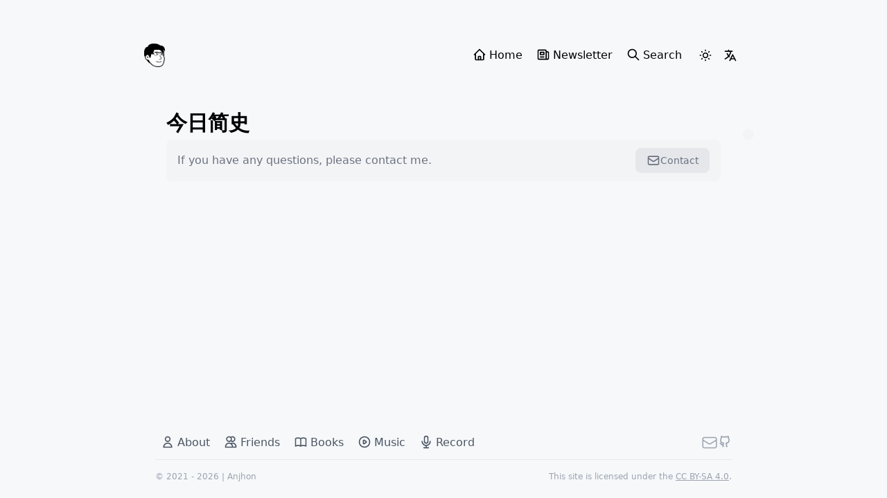

--- FILE ---
content_type: text/html; charset=utf-8
request_url: https://www.anjhon.top/s/3bd4ad193e0a4b6d90fc13711e855cd2
body_size: 17153
content:
<!DOCTYPE html><html lang="en-US"><head><meta name="viewport" content="width=device-width"/><title>今日简史</title><meta name="robots" content="follow, index"/><meta charSet="UTF-8"/><meta name="keywords" content="Notionic, Anjhon, Blog, 机器学习, 生活"/><meta name="description"/><meta property="og:locale" content="en-US"/><meta property="og:title" content="今日简史"/><meta property="og:description"/><meta property="og:url" content="https://www.anjhon.top/s/3bd4ad193e0a4b6d90fc13711e855cd2"/><meta property="og:image" content="https://og-zl.vercel.app/api/default?logo=https://www.anjhon.top/favicon.png&amp;siteName=Anjhon&amp;description=%E4%BD%86%E8%A1%8C%E5%A5%BD%E4%BA%8B%EF%BC%8C%E8%8E%AB%E9%97%AE%E5%89%8D%E7%A8%8B&amp;title=%E4%BB%8A%E6%97%A5%E7%AE%80%E5%8F%B2&amp;summary=undefined&amp;theme=light&amp;border=solid"/><meta property="og:type" content="article"/><meta name="twitter:card" content="summary_large_image"/><meta name="twitter:description"/><meta name="twitter:title" content="今日简史"/><meta name="twitter:image" content="https://og-zl.vercel.app/api/default?logo=https://www.anjhon.top/favicon.png&amp;siteName=Anjhon&amp;description=%E4%BD%86%E8%A1%8C%E5%A5%BD%E4%BA%8B%EF%BC%8C%E8%8E%AB%E9%97%AE%E5%89%8D%E7%A8%8B&amp;title=%E4%BB%8A%E6%97%A5%E7%AE%80%E5%8F%B2&amp;summary=undefined&amp;theme=light&amp;border=solid"/><meta property="article:published_time"/><meta property="article:author" content="Anjhon"/><meta name="next-head-count" content="18"/><link rel="icon" href="/favicon.ico"/><link rel="icon" href="/favicon.svg" type="image/svg+xml"/><link rel="apple-touch-icon" sizes="192x192" href="/favicon.png"/><link rel="alternate" type="application/rss+xml" title="RSS 2.0" href="/feed"/><meta name="theme-color" content="#F6F8FA" media="(prefers-color-scheme: light)"/><meta name="theme-color" content="#212936" media="(prefers-color-scheme: dark)"/><link data-next-font="" rel="preconnect" href="/" crossorigin="anonymous"/><link rel="preload" href="/_next/static/css/71cff3898a13d96c.css" as="style"/><link rel="stylesheet" href="/_next/static/css/71cff3898a13d96c.css" data-n-g=""/><noscript data-n-css=""></noscript><script defer="" nomodule="" src="/_next/static/chunks/polyfills-c67a75d1b6f99dc8.js"></script><script id="next-themes-script" src="[data-uri]" defer="" data-nscript="beforeInteractive"></script><script defer="" src="/_next/static/chunks/215136ce.8a0c75beb7980877.js"></script><script defer="" src="/_next/static/chunks/3729.21738e409329cb48.js"></script><script src="/_next/static/chunks/webpack-f68486e4edc2fde8.js" defer=""></script><script src="/_next/static/chunks/framework-0a897eab13466586.js" defer=""></script><script src="/_next/static/chunks/main-dae05b16cda46450.js" defer=""></script><script src="/_next/static/chunks/pages/_app-d3e74ca2a771970b.js" defer=""></script><script src="/_next/static/chunks/8912-c48ca2a1cf24360b.js" defer=""></script><script src="/_next/static/chunks/5765-fefdecbbee97da07.js" defer=""></script><script src="/_next/static/chunks/8003-df25e233f52c0f9a.js" defer=""></script><script src="/_next/static/chunks/pages/s/%5Bsubpage%5D-2b552292cd13ab65.js" defer=""></script><script src="/_next/static/Z7cZ5lQelpu_eLQ6MM-wt/_buildManifest.js" defer=""></script><script src="/_next/static/Z7cZ5lQelpu_eLQ6MM-wt/_ssgManifest.js" defer=""></script></head><body class="bg-day dark:bg-night"><div id="__next"><div class="observer-element h-4 md:h-12"></div><div class="sticky-nav m-auto w-full h-6 flex flex-row justify-between items-center mb-2 md:mb-12 py-8 bg-opacity-60 max-w-4xl px-4" id="sticky-nav"><div class="flex items-center"><a aria-label="Anjhon" href="/"><div><img src="https://cdn.jsdelivr.net/gh/An-Jhon/image_bed/202402231446700.png" width="30" height="30"/></div></a><p class="ml-2 font-medium hidden">今日简史</p></div><div class="flex"><ul class="hidden md:flex md:gap-1"><a href="/"><li class=" hover:bg-gray-200 dark:hover:bg-gray-700 cursor-pointer rounded-lg block py-1 px-2 nav"><div class="font-light"><svg xmlns="http://www.w3.org/2000/svg" fill="none" viewBox="0 0 24 24" stroke-width="2" stroke="currentColor" aria-hidden="true" class="inline-block mb-1 h-5 w-5"><path stroke-linecap="round" stroke-linejoin="round" d="M3 12l2-2m0 0l7-7 7 7M5 10v10a1 1 0 001 1h3m10-11l2 2m-2-2v10a1 1 0 01-1 1h-3m-6 0a1 1 0 001-1v-4a1 1 0 011-1h2a1 1 0 011 1v4a1 1 0 001 1m-6 0h6"></path></svg><span class="inline-block m-1">Home</span></div></li></a><a href="/newsletter"><li class=" hover:bg-gray-200 dark:hover:bg-gray-700 cursor-pointer rounded-lg block py-1 px-2 nav"><div class="font-light"><svg xmlns="http://www.w3.org/2000/svg" fill="none" viewBox="0 0 24 24" stroke-width="2" stroke="currentColor" aria-hidden="true" class="inline-block mb-1 h-5 w-5"><path stroke-linecap="round" stroke-linejoin="round" d="M19 20H5a2 2 0 01-2-2V6a2 2 0 012-2h10a2 2 0 012 2v1m2 13a2 2 0 01-2-2V7m2 13a2 2 0 002-2V9a2 2 0 00-2-2h-2m-4-3H9M7 16h6M7 8h6v4H7V8z"></path></svg><span class="inline-block m-1">Newsletter</span></div></li></a><a href="/search"><li class=" hover:bg-gray-200 dark:hover:bg-gray-700 cursor-pointer rounded-lg block py-1 px-2 nav"><div class="font-light"><svg xmlns="http://www.w3.org/2000/svg" fill="none" viewBox="0 0 24 24" stroke-width="2" stroke="currentColor" aria-hidden="true" class="inline-block mb-1 h-5 w-5"><path stroke-linecap="round" stroke-linejoin="round" d="M21 21l-6-6m2-5a7 7 0 11-14 0 7 7 0 0114 0z"></path></svg><span class="inline-block m-1">Search</span></div></li></a></ul><div class="nav-func-btn block"><button aria-label="ThemeSwitcher" class="p-2 ml-1 hover:bg-gray-200 dark:hover:bg-gray-700 cursor-pointer rounded-lg dark:text-gray-100"><svg xmlns="http://www.w3.org/2000/svg" fill="none" viewBox="0 0 24 24" stroke-width="2" stroke="currentColor" aria-hidden="true" class="h-5 w-5"><path stroke-linecap="round" stroke-linejoin="round" d="M12 3v1m0 16v1m9-9h-1M4 12H3m15.364 6.364l-.707-.707M6.343 6.343l-.707-.707m12.728 0l-.707.707M6.343 17.657l-.707.707M16 12a4 4 0 11-8 0 4 4 0 018 0z"></path></svg></button><a href="/zh/s/3bd4ad193e0a4b6d90fc13711e855cd2"><button aria-label="LangSwitcher" class="p-2 hover:bg-gray-200 dark:hover:bg-gray-700 cursor-pointer rounded-lg dark:text-gray-100"><svg xmlns="http://www.w3.org/2000/svg" fill="none" viewBox="0 0 24 24" stroke-width="2" stroke="currentColor" aria-hidden="true" class="h-5 w-5"><path stroke-linecap="round" stroke-linejoin="round" d="M3 5h12M9 3v2m1.048 9.5A18.022 18.022 0 016.412 9m6.088 9h7M11 21l5-10 5 10M12.751 5C11.783 10.77 8.07 15.61 3 18.129"></path></svg></button></a></div><div class="md:hidden mr-2 block "><button type="button" aria-label="Menu" class="hover:bg-gray-200 dark:hover:bg-gray-700 cursor-pointer rounded-lg block p-2 -mr-3 md:pb-3"><svg xmlns="http://www.w3.org/2000/svg" fill="none" viewBox="0 0 24 24" stroke-width="2" stroke="currentColor" aria-hidden="true" class="inline-block mb-1 h-5 w-5"><path stroke-linecap="round" stroke-linejoin="round" d="M4 6h16M4 12h16M4 18h16"></path></svg></button></div></div></div><div class="effect-1"><div style="opacity:1;transform:none"><div class="min-h-[calc(100vh-14rem)] md:min-h-[calc(100vh-18rem)] font-sans"><main class="m-auto flex-grow w-full transition-all max-w-custom-3xl px-4"><div class="flex flex-row"><article class="flex-none md:overflow-x-visible overflow-x-scroll w-full"><h1 class="font-bold text-3xl text-black dark:text-white">今日简史</h1><div class="-mt-4 relative"><main class="notion light-mode notion-page notion-block-3bd4ad193e0a4b6d90fc13711e855cd2"><div class="notion-viewport"></div><div class="notion-collection-page-properties"><div class="notion-collection-row"><div class="notion-collection-row-body"><div class="notion-collection-row-property"><div class="notion-collection-column-title"><svg viewBox="0 0 14 14" class="notion-collection-column-title-icon"><path d="M5.946 14a4.975 4.975 0 01-3.497-1.415A4.731 4.731 0 011 9.174c0-1.288.515-2.5 1.449-3.41L7.456.986c1.345-1.313 3.722-1.318 5.08.007a3.453 3.453 0 010 4.961L8.03 10.241c-.867.847-2.293.848-3.17-.006a2.158 2.158 0 010-3.102l1.744-1.701 1.272 1.24-1.744 1.701a.43.43 0 000 .621c.23.223.405.223.636 0l4.503-4.288a1.723 1.723 0 00-.007-2.473c-.68-.663-1.864-.663-2.543 0L3.713 7.011a3.006 3.006 0 00-.915 2.163c0 .82.328 1.591.922 2.17 1.19 1.162 3.262 1.162 4.451 0l2.248-2.192 1.272 1.24-2.248 2.193A4.978 4.978 0 015.946 14z"></path></svg><div class="notion-collection-column-title-body">封面</div></div><div class="notion-collection-row-value"><span class="notion-property notion-property-file"><a target="_blank" rel="noreferrer noopener" class="notion-property-file" href="https://www.notion.so/image/https%3A%2F%2Fimg3.doubanio.com%2Fview%2Fsubject%2Fl%2Fpublic%2Fs34207682.jpg?table=block&amp;id=3bd4ad19-3e0a-4b6d-90fc-13711e855cd2&amp;cache=v2"><img alt="s34207682.jpg" src="https://www.notion.so/image/https%3A%2F%2Fimg3.doubanio.com%2Fview%2Fsubject%2Fl%2Fpublic%2Fs34207682.jpg?table=block&amp;id=3bd4ad19-3e0a-4b6d-90fc-13711e855cd2&amp;cache=v2" loading="lazy"/></a></span></div></div><div class="notion-collection-row-property"><div class="notion-collection-column-title"><svg viewBox="0 0 14 14" class="notion-collection-column-title-icon"><path d="M7 13A6 6 0 107 1a6 6 0 000 12zM3.751 5.323A.2.2 0 013.909 5h6.182a.2.2 0 01.158.323L7.158 9.297a.2.2 0 01-.316 0L3.751 5.323z"></path></svg><div class="notion-collection-column-title-body">状态</div></div><div class="notion-collection-row-value"><span class="notion-property notion-property-select"><div class="notion-property-select-item notion-item-red">unread</div></span></div></div><div class="notion-collection-row-property"><div class="notion-collection-column-title"><svg viewBox="0 0 14 14" class="notion-collection-column-title-icon"><path d="M4.462 0c-.595 0-1.078.482-1.078 1.078v2.306H1.078a1.078 1.078 0 100 2.155h2.306v2.922H1.078a1.078 1.078 0 100 2.155h2.306v2.306a1.078 1.078 0 002.155 0v-2.306H8.46v2.306a1.078 1.078 0 002.156 0v-2.306h2.306a1.078 1.078 0 100-2.155h-2.306V5.539h2.306a1.078 1.078 0 100-2.155h-2.306V1.078a1.078 1.078 0 00-2.156 0v2.306H5.54V1.078C5.54.482 5.056 0 4.461 0zm1.077 8.46V5.54H8.46v2.92H5.54z"></path></svg><div class="notion-collection-column-title-body">书籍页数</div></div><div class="notion-collection-row-value"><span class="notion-property notion-property-number">353</span></div></div><div class="notion-collection-row-property"><div class="notion-collection-column-title"><svg viewBox="0 0 14 14" class="notion-collection-column-title-icon"><path d="M4.462 0c-.595 0-1.078.482-1.078 1.078v2.306H1.078a1.078 1.078 0 100 2.155h2.306v2.922H1.078a1.078 1.078 0 100 2.155h2.306v2.306a1.078 1.078 0 002.155 0v-2.306H8.46v2.306a1.078 1.078 0 002.156 0v-2.306h2.306a1.078 1.078 0 100-2.155h-2.306V5.539h2.306a1.078 1.078 0 100-2.155h-2.306V1.078a1.078 1.078 0 00-2.156 0v2.306H5.54V1.078C5.54.482 5.056 0 4.461 0zm1.077 8.46V5.54H8.46v2.92H5.54z"></path></svg><div class="notion-collection-column-title-body">当前页数</div></div><div class="notion-collection-row-value"><span class="notion-property notion-property-number"></span></div></div><div class="notion-collection-row-property"><div class="notion-collection-column-title"><svg viewBox="0 0 14 14" class="notion-collection-column-title-icon"><path d="M7.779 7.063l-3.157 4.224a.49.49 0 00-.072.218.35.35 0 00.346.357h6.242c.476 0 .862.398.862.889v.36c0 .491-.386.889-.862.889H1.862A.876.876 0 011 13.111v-.425a.82.82 0 01.177-.54L4.393 7.8a1.367 1.367 0 00-.006-1.625L1.4 2.194a.822.822 0 01-.18-.544V.89C1.22.398 1.604 0 2.08 0h8.838c.476 0 .861.398.861.889v.36c0 .491-.385.89-.86.89H5.135c-.19 0-.345.159-.345.356a.489.489 0 00.07.216l2.92 3.975c.049.062.063.107.06.188a.246.246 0 01-.062.189z"></path></svg><div class="notion-collection-column-title-body">阅读进度</div></div><div class="notion-collection-row-value"><span class="notion-property notion-property-formula"></span></div></div><div class="notion-collection-row-property"><div class="notion-collection-column-title"><svg viewBox="0 0 14 14" class="notion-collection-column-title-icon"><path d="M4 3a1 1 0 011-1h7a1 1 0 110 2H5a1 1 0 01-1-1zm0 4a1 1 0 011-1h7a1 1 0 110 2H5a1 1 0 01-1-1zm0 4a1 1 0 011-1h7a1 1 0 110 2H5a1 1 0 01-1-1zM2 4a1 1 0 110-2 1 1 0 010 2zm0 4a1 1 0 110-2 1 1 0 010 2zm0 4a1 1 0 110-2 1 1 0 010 2z"></path></svg><div class="notion-collection-column-title-body">标签</div></div><div class="notion-collection-row-value"><span class="notion-property notion-property-multi_select"><div class="notion-property-multi_select-item notion-item-default">人类简史三部曲</div></span></div></div><div class="notion-collection-row-property"><div class="notion-collection-column-title"><svg viewBox="0 0 14 14" class="notion-collection-column-title-icon"><path d="M4.462 0c-.595 0-1.078.482-1.078 1.078v2.306H1.078a1.078 1.078 0 100 2.155h2.306v2.922H1.078a1.078 1.078 0 100 2.155h2.306v2.306a1.078 1.078 0 002.155 0v-2.306H8.46v2.306a1.078 1.078 0 002.156 0v-2.306h2.306a1.078 1.078 0 100-2.155h-2.306V5.539h2.306a1.078 1.078 0 100-2.155h-2.306V1.078a1.078 1.078 0 00-2.156 0v2.306H5.54V1.078C5.54.482 5.056 0 4.461 0zm1.077 8.46V5.54H8.46v2.92H5.54z"></path></svg><div class="notion-collection-column-title-body">豆瓣评分</div></div><div class="notion-collection-row-value"><span class="notion-property notion-property-number">8.1</span></div></div><div class="notion-collection-row-property"><div class="notion-collection-column-title"><svg viewBox="0 0 14 14" class="notion-collection-column-title-icon"><path d="M7 13A6 6 0 107 1a6 6 0 000 12zM3.751 5.323A.2.2 0 013.909 5h6.182a.2.2 0 01.158.323L7.158 9.297a.2.2 0 01-.316 0L3.751 5.323z"></path></svg><div class="notion-collection-column-title-body">版权</div></div><div class="notion-collection-row-value"><span class="notion-property notion-property-select"><div class="notion-property-select-item notion-item-green">中信出版社</div></span></div></div><div class="notion-collection-row-property"><div class="notion-collection-column-title"><svg viewBox="0 0 14 14" class="notion-collection-column-title-icon"><path d="M7 4.568a.5.5 0 00-.5-.5h-6a.5.5 0 00-.5.5v1.046a.5.5 0 00.5.5h6a.5.5 0 00.5-.5V4.568zM.5 1a.5.5 0 00-.5.5v1.045a.5.5 0 00.5.5h12a.5.5 0 00.5-.5V1.5a.5.5 0 00-.5-.5H.5zM0 8.682a.5.5 0 00.5.5h11a.5.5 0 00.5-.5V7.636a.5.5 0 00-.5-.5H.5a.5.5 0 00-.5.5v1.046zm0 3.068a.5.5 0 00.5.5h9a.5.5 0 00.5-.5v-1.045a.5.5 0 00-.5-.5h-9a.5.5 0 00-.5.5v1.045z"></path></svg><div class="notion-collection-column-title-body">出版日期</div></div><div class="notion-collection-row-value"><span class="notion-property notion-property-text">2018-8</span></div></div><div class="notion-collection-row-property"><div class="notion-collection-column-title"><svg viewBox="0 0 14 14" class="notion-collection-column-title-icon"><path d="M10.889 5.5H3.11v1.556h7.778V5.5zm1.555-4.444h-.777V0H10.11v1.056H3.89V0H2.333v1.056h-.777c-.864 0-1.548.7-1.548 1.555L0 12.5c0 .856.692 1.5 1.556 1.5h10.888C13.3 14 14 13.356 14 12.5V2.611c0-.855-.7-1.555-1.556-1.555zm0 11.444H1.556V3.944h10.888V12.5zM8.556 8.611H3.11v1.556h5.445V8.61z"></path></svg><div class="notion-collection-column-title-body">开读日期</div></div><div class="notion-collection-row-value"><span class="notion-property notion-property-date"></span></div></div><div class="notion-collection-row-property"><div class="notion-collection-column-title"><svg viewBox="0 0 14 14" class="notion-collection-column-title-icon"><path d="M10.889 5.5H3.11v1.556h7.778V5.5zm1.555-4.444h-.777V0H10.11v1.056H3.89V0H2.333v1.056h-.777c-.864 0-1.548.7-1.548 1.555L0 12.5c0 .856.692 1.5 1.556 1.5h10.888C13.3 14 14 13.356 14 12.5V2.611c0-.855-.7-1.555-1.556-1.555zm0 11.444H1.556V3.944h10.888V12.5zM8.556 8.611H3.11v1.556h5.445V8.61z"></path></svg><div class="notion-collection-column-title-body">读完日期</div></div><div class="notion-collection-row-value"><span class="notion-property notion-property-date"></span></div></div><div class="notion-collection-row-property"><div class="notion-collection-column-title"><svg viewBox="0 0 14 14" class="notion-collection-column-title-icon"><path d="M7 4.568a.5.5 0 00-.5-.5h-6a.5.5 0 00-.5.5v1.046a.5.5 0 00.5.5h6a.5.5 0 00.5-.5V4.568zM.5 1a.5.5 0 00-.5.5v1.045a.5.5 0 00.5.5h12a.5.5 0 00.5-.5V1.5a.5.5 0 00-.5-.5H.5zM0 8.682a.5.5 0 00.5.5h11a.5.5 0 00.5-.5V7.636a.5.5 0 00-.5-.5H.5a.5.5 0 00-.5.5v1.046zm0 3.068a.5.5 0 00.5.5h9a.5.5 0 00.5-.5v-1.045a.5.5 0 00-.5-.5h-9a.5.5 0 00-.5.5v1.045z"></path></svg><div class="notion-collection-column-title-body">作者</div></div><div class="notion-collection-row-value"><span class="notion-property notion-property-text">[以] 尤瓦尔·赫拉利</span></div></div><div class="notion-collection-row-property"><div class="notion-collection-column-title"><svg viewBox="0 0 14 14" class="notion-collection-column-title-icon"><path d="M3.733 3.867h3.734c1.03 0 1.866.837 1.866 1.866 0 1.03-.837 1.867-1.866 1.867h-.934a.934.934 0 000 1.867h.934a3.734 3.734 0 000-7.467H3.733A3.73 3.73 0 001.89 8.977a4.637 4.637 0 01.314-2.18 1.854 1.854 0 01-.336-1.064c0-1.03.837-1.866 1.866-1.866zm8.377 1.422a4.6 4.6 0 01-.316 2.176c.212.303.34.67.34 1.068 0 1.03-.838 1.867-1.867 1.867H6.533a1.869 1.869 0 01-1.866-1.867c0-1.03.837-1.866 1.866-1.866h.934a.934.934 0 000-1.867h-.934a3.733 3.733 0 000 7.467h3.734a3.73 3.73 0 001.843-6.978z"></path></svg><div class="notion-collection-column-title-body">豆瓣</div></div><div class="notion-collection-row-value"><span class="notion-property notion-property-url">https://book.douban.com/subject/30259720/</span></div></div><div class="notion-collection-row-property"><div class="notion-collection-column-title"><svg viewBox="0 0 14 14" class="notion-collection-column-title-icon"><path d="M7 4.568a.5.5 0 00-.5-.5h-6a.5.5 0 00-.5.5v1.046a.5.5 0 00.5.5h6a.5.5 0 00.5-.5V4.568zM.5 1a.5.5 0 00-.5.5v1.045a.5.5 0 00.5.5h12a.5.5 0 00.5-.5V1.5a.5.5 0 00-.5-.5H.5zM0 8.682a.5.5 0 00.5.5h11a.5.5 0 00.5-.5V7.636a.5.5 0 00-.5-.5H.5a.5.5 0 00-.5.5v1.046zm0 3.068a.5.5 0 00.5.5h9a.5.5 0 00.5-.5v-1.045a.5.5 0 00-.5-.5h-9a.5.5 0 00-.5.5v1.045z"></path></svg><div class="notion-collection-column-title-body">书摘总结</div></div><div class="notion-collection-row-value"><span class="notion-property notion-property-text">2014年，尤瓦尔•赫拉利的《人类简史》横空出世，颠覆了我们关于人类进化的认知。2016年，他的《未来简史》再度惊艳四座，刷新了我们对未来的想象，掀起了全球关于人工智能讨论的新思潮。现在，“简史三部曲...</span></div></div><div class="notion-collection-row-property"><div class="notion-collection-column-title"><svg viewBox="0 0 14 14" class="notion-collection-column-title-icon"><path d="M10.889 5.5H3.11v1.556h7.778V5.5zm1.555-4.444h-.777V0H10.11v1.056H3.89V0H2.333v1.056h-.777c-.864 0-1.548.7-1.548 1.555L0 12.5c0 .856.692 1.5 1.556 1.5h10.888C13.3 14 14 13.356 14 12.5V2.611c0-.855-.7-1.555-1.556-1.555zm0 11.444H1.556V3.944h10.888V12.5zM8.556 8.611H3.11v1.556h5.445V8.61z"></path></svg><div class="notion-collection-column-title-body">添加日期</div></div><div class="notion-collection-row-value"><span class="notion-property notion-property-date"></span></div></div></div></div></div></main></div></article><aside class="hidden sticky md:flex md:flex-col md:items-center md:self-start md:ml-8 md:inset-y-1/2"><div class="flex flex-col items-center text-center"><div class="bg-gray-100 dark:bg-gray-700 grid rounded-lg block p-2 gap-y-5 nav"></div></div></aside></div><div class="w-full pb-12 justify-between font-medium text-gray-500 dark:text-gray-400"><div class="flex flex-wrap sm:flex-nowrap sm:justify-between items-center justify-center rounded-lg bg-gray-100 dark:bg-gray-700 relative gap-3 px-4 py-3"><div class="w-full sm:w-auto max-w-screen-sm inline-block text-sm font-light md:text-base mb-2 sm:mb-0">If you have any questions, please contact me.</div><div class="flex flex-wrap gap-3"><button class="flex gap-1 bg-gray-200 dark:bg-gray-600 hover:bg-gray-300 dark:hover:bg-gray-500 hover:text-gray-600 dark:hover:text-gray-300 text-sm rounded-lg px-4 py-2"><svg xmlns="http://www.w3.org/2000/svg" fill="none" viewBox="0 0 24 24" stroke-width="2" stroke="currentColor" aria-hidden="true" class="flex flex-col justify-center items-center select-none cursor-pointer relative w-5 h-5"><path stroke-linecap="round" stroke-linejoin="round" d="M3 8l7.89 5.26a2 2 0 002.22 0L21 8M5 19h14a2 2 0 002-2V7a2 2 0 00-2-2H5a2 2 0 00-2 2v10a2 2 0 002 2z"></path></svg>Contact</button></div></div></div><div></div></main></div></div></div><div class="mt-6 flex-shrink-0 m-auto w-full text-gray-600 dark:text-gray-300 transition-all max-w-4xl md:px-4"><footer class="max-w-screen-2xl px-4 md:px-4 mx-auto"><div class="flex flex-col md:flex-row justify-between items-center border-b dark:border-gray-600 py-1"><ul class="flex flex-wrap justify-center md:justify-start md:gap-1"><a href="/about"><li class=" hover:bg-gray-200 dark:hover:bg-gray-700 cursor-pointer rounded-lg block py-1 px-2 nav"><div class="font-light"><svg xmlns="http://www.w3.org/2000/svg" fill="none" viewBox="0 0 24 24" stroke-width="2" stroke="currentColor" aria-hidden="true" class="inline-block mb-1 h-5 w-5"><path stroke-linecap="round" stroke-linejoin="round" d="M16 7a4 4 0 11-8 0 4 4 0 018 0zM12 14a7 7 0 00-7 7h14a7 7 0 00-7-7z"></path></svg><span class="inline-block m-1">About</span></div></li></a><a href="/friends"><li class=" hover:bg-gray-200 dark:hover:bg-gray-700 cursor-pointer rounded-lg block py-1 px-2 nav"><div class="font-light"><svg xmlns="http://www.w3.org/2000/svg" fill="none" viewBox="0 0 24 24" stroke-width="2" stroke="currentColor" aria-hidden="true" class="inline-block mb-1 h-5 w-5"><path stroke-linecap="round" stroke-linejoin="round" d="M12 4.354a4 4 0 110 5.292M15 21H3v-1a6 6 0 0112 0v1zm0 0h6v-1a6 6 0 00-9-5.197M13 7a4 4 0 11-8 0 4 4 0 018 0z"></path></svg><span class="inline-block m-1">Friends</span></div></li></a><a href="/books"><li class=" hover:bg-gray-200 dark:hover:bg-gray-700 cursor-pointer rounded-lg block py-1 px-2 nav"><div class="font-light"><svg xmlns="http://www.w3.org/2000/svg" fill="none" viewBox="0 0 24 24" stroke-width="2" stroke="currentColor" aria-hidden="true" class="inline-block mb-1 h-5 w-5"><path stroke-linecap="round" stroke-linejoin="round" d="M12 6.253v13m0-13C10.832 5.477 9.246 5 7.5 5S4.168 5.477 3 6.253v13C4.168 18.477 5.754 18 7.5 18s3.332.477 4.5 1.253m0-13C13.168 5.477 14.754 5 16.5 5c1.747 0 3.332.477 4.5 1.253v13C19.832 18.477 18.247 18 16.5 18c-1.746 0-3.332.477-4.5 1.253"></path></svg><span class="inline-block m-1">Books</span></div></li></a><a href="/music"><li class=" hover:bg-gray-200 dark:hover:bg-gray-700 cursor-pointer rounded-lg block py-1 px-2 nav"><div class="font-light"><svg xmlns="http://www.w3.org/2000/svg" fill="none" viewBox="0 0 24 24" stroke-width="2" stroke="currentColor" aria-hidden="true" class="inline-block mb-1 h-5 w-5"><path stroke-linecap="round" stroke-linejoin="round" d="M14.752 11.168l-3.197-2.132A1 1 0 0010 9.87v4.263a1 1 0 001.555.832l3.197-2.132a1 1 0 000-1.664z"></path><path stroke-linecap="round" stroke-linejoin="round" d="M21 12a9 9 0 11-18 0 9 9 0 0118 0z"></path></svg><span class="inline-block m-1">Music</span></div></li></a><a href="/record"><li class=" hover:bg-gray-200 dark:hover:bg-gray-700 cursor-pointer rounded-lg block py-1 px-2 nav"><div class="font-light"><svg xmlns="http://www.w3.org/2000/svg" fill="none" viewBox="0 0 24 24" stroke-width="2" stroke="currentColor" aria-hidden="true" class="inline-block mb-1 h-5 w-5"><path stroke-linecap="round" stroke-linejoin="round" d="M19 11a7 7 0 01-7 7m0 0a7 7 0 01-7-7m7 7v4m0 0H8m4 0h4m-4-8a3 3 0 01-3-3V5a3 3 0 116 0v6a3 3 0 01-3 3z"></path></svg><span class="inline-block m-1">Record</span></div></li></a></ul><div class="hidden md:flex"><div class="flex gap-4"><a target="_blank" aria-label="Mail" class="text-gray-400 hover:text-gray-500 active:text-gray-600 transition duration-100" href="/contact"><svg xmlns="http://www.w3.org/2000/svg" fill="none" viewBox="0 0 24 24" stroke-width="1.5" stroke="currentColor" class="w-6 h-6"><path stroke-linecap="round" stroke-linejoin="round" d="M21.75 6.75v10.5a2.25 2.25 0 0 1-2.25 2.25h-15a2.25 2.25 0 0 1-2.25-2.25V6.75m19.5 0A2.25 2.25 0 0 0 19.5 4.5h-15a2.25 2.25 0 0 0-2.25 2.25m19.5 0v.243a2.25 2.25 0 0 1-1.07 1.916l-7.5 4.615a2.25 2.25 0 0 1-2.36 0L3.32 8.91a2.25 2.25 0 0 1-1.07-1.916V6.75"></path></svg></a><a target="_blank" aria-label="Github" class="text-gray-400 hover:text-gray-500 active:text-gray-600 transition duration-100" href="https://github.com/An-Jhon"><svg class="w-5 h-5" width="24" height="24" viewBox="0 0 24 24" fill="currentColor" xmlns="http://www.w3.org/2000/svg"><path fill="none" d="M0 0h24v24H0z"></path><path d="M5.883 18.653c-.3-.2-.558-.455-.86-.816a50.32 50.32 0 0 1-.466-.579c-.463-.575-.755-.84-1.057-.949a1 1 0 0 1 .676-1.883c.752.27 1.261.735 1.947 1.588-.094-.117.34.427.433.539.19.227.33.365.44.438.204.137.587.196 1.15.14.023-.382.094-.753.202-1.095C5.38 15.31 3.7 13.396 3.7 9.64c0-1.24.37-2.356 1.058-3.292-.218-.894-.185-1.975.302-3.192a1 1 0 0 1 .63-.582c.081-.024.127-.035.208-.047.803-.123 1.937.17 3.415 1.096A11.731 11.731 0 0 1 12 3.315c.912 0 1.818.104 2.684.308 1.477-.933 2.613-1.226 3.422-1.096.085.013.157.03.218.05a1 1 0 0 1 .616.58c.487 1.216.52 2.297.302 3.19.691.936 1.058 2.045 1.058 3.293 0 3.757-1.674 5.665-4.642 6.392.125.415.19.879.19 1.38a300.492 300.492 0 0 1-.012 2.716 1 1 0 0 1-.019 1.958c-1.139.228-1.983-.532-1.983-1.525l.002-.446.005-.705c.005-.708.007-1.338.007-1.998 0-.697-.183-1.152-.425-1.36-.661-.57-.326-1.655.54-1.752 2.967-.333 4.337-1.482 4.337-4.66 0-.955-.312-1.744-.913-2.404a1 1 0 0 1-.19-1.045c.166-.414.237-.957.096-1.614l-.01.003c-.491.139-1.11.44-1.858.949a1 1 0 0 1-.833.135A9.626 9.626 0 0 0 12 5.315c-.89 0-1.772.119-2.592.35a1 1 0 0 1-.83-.134c-.752-.507-1.374-.807-1.868-.947-.144.653-.073 1.194.092 1.607a1 1 0 0 1-.189 1.045C6.016 7.89 5.7 8.694 5.7 9.64c0 3.172 1.371 4.328 4.322 4.66.865.097 1.201 1.177.544 1.748-.192.168-.429.732-.429 1.364v3.15c0 .986-.835 1.725-1.96 1.528a1 1 0 0 1-.04-1.962v-.99c-.91.061-1.662-.088-2.254-.485z"></path></svg></a></div></div></div><div class="text-gray-400 text-xs font-light py-4">© <!-- -->2021 - 2026<!-- --> | <!-- -->Anjhon<p class="md:float-right">This site is licensed under the <a class="underline" href="https://creativecommons.org/licenses/by-sa/4.0/">CC BY-SA 4.0</a>.</p></div></footer></div></div><script id="__NEXT_DATA__" type="application/json">{"props":{"pageProps":{"post":{"type":["Page"],"title":"今日简史"},"blockMap":{"block":{"3bd4ad19-3e0a-4b6d-90fc-13711e855cd2":{"value":{"id":"3bd4ad19-3e0a-4b6d-90fc-13711e855cd2","version":1,"type":"page","properties":{"@m\\C":[["人类简史三部曲"]],"AON?":[["8.1"]],"B`qU":[["353"]],"FQ|\u003e":[["[以] 尤瓦尔·赫拉利"]],"H;|O":[["s34207682.jpg",[["a","https://img3.doubanio.com/view/subject/l/public/s34207682.jpg"]]]],"O=Al":[["2018-8"]],"reV;":[["https://book.douban.com/subject/30259720/"]],"tTXB":[["2014年，尤瓦尔•赫拉利的《人类简史》横空出世，颠覆了我们关于人类进化的认知。2016年，他的《未来简史》再度惊艳四座，刷新了我们对未来的想象，掀起了全球关于人工智能讨论的新思潮。现在，“简史三部曲..."]],"vAEv":[["中信出版社"]],"}M\\P":[["unread"]],"title":[["今日简史"]]},"created_time":1702297796887,"last_edited_time":1702297796887,"parent_id":"9fb768a3-c280-4744-b9be-3962f4d071df","parent_table":"collection","alive":true,"space_id":"2432a06e-a239-4396-b0ea-5dbed7f13ae9"},"role":"reader"},"9b160078-edec-4082-a917-e424d210747d":{"value":{"id":"9b160078-edec-4082-a917-e424d210747d","version":545,"type":"collection_view_page","view_ids":["1fdf85e3-5d8e-47cd-95db-446072d867da","ebf420bf-7a45-4e85-b400-aabb81eecbba","055a409f-5186-4703-ad10-afcccc44e7af","ac99d563-2586-4861-9423-573026fb90c8"],"collection_id":"9fb768a3-c280-4744-b9be-3962f4d071df","format":{"site_id":"1b52a06e-a239-8153-99e6-0079c4e62238","block_locked":false,"block_locked_by":"4533b07b-f5df-4ea1-884c-e33607620e10","collection_pointer":{"id":"9fb768a3-c280-4744-b9be-3962f4d071df","table":"collection","spaceId":"2432a06e-a239-4396-b0ea-5dbed7f13ae9"}},"permissions":[{"role":"editor","type":"user_permission","user_id":"4533b07b-f5df-4ea1-884c-e33607620e10"},{"role":"reader","type":"public_permission","is_site":true,"added_timestamp":1671019126154,"allow_duplicate":false}],"created_time":1624459500251,"last_edited_time":1767616736475,"parent_id":"bc7149e5-9f21-4673-963d-fe60c8ddfe96","parent_table":"block","alive":true,"space_id":"2432a06e-a239-4396-b0ea-5dbed7f13ae9","crdt_format_version":1,"crdt_data":{"title":{"r":"UB9Es60lqfwVA4Ers8gEug,\"start\",\"end\"","n":{"UB9Es60lqfwVA4Ers8gEug,\"start\",\"end\"":{"s":{"x":"UB9Es60lqfwVA4Ers8gEug","i":[{"t":"s"},{"t":"e"}],"l":""},"c":[]}}}}},"role":"reader"},"bc7149e5-9f21-4673-963d-fe60c8ddfe96":{"role":"none"}},"collection":{"9fb768a3-c280-4744-b9be-3962f4d071df":{"value":{"id":"9fb768a3-c280-4744-b9be-3962f4d071df","version":645,"name":[["阅读书架"]],"description":[["不管正经历着什么，我们所拥有的就是现在。",[["h","gray"]]]],"schema":{"@m\\C":{"name":"标签","type":"multi_select","options":[{"id":"2dc420af-b76f-44d6-98eb-6cc5ac8805c8","color":"blue","value":"数学","collectionIds":["9fb768a3-c280-4744-b9be-3962f4d071df"]},{"id":"e6483c16-6f0b-46c7-8f57-420a37482062","color":"pink","value":"自然语言","collectionIds":["9fb768a3-c280-4744-b9be-3962f4d071df"]},{"id":"f1c433be-97ba-40e5-b073-39dc28f280f0","color":"orange","value":"机器学习","collectionIds":["9fb768a3-c280-4744-b9be-3962f4d071df"]},{"id":"b0e96d00-28f3-418f-864a-74eb6753d5dd","color":"yellow","value":"摘抄","collectionIds":["9fb768a3-c280-4744-b9be-3962f4d071df"]},{"id":"e146b152-5d8a-4e39-aefb-db0cacaea38e","color":"default","value":"情绪","collectionIds":["9fb768a3-c280-4744-b9be-3962f4d071df"]},{"id":"e05a66ba-322d-4583-9973-c6b0b42dc48b","color":"brown","value":"治愈","collectionIds":["9fb768a3-c280-4744-b9be-3962f4d071df"]},{"id":"8b42e86e-11db-43d6-95c3-22a7d0b38ebf","color":"red","value":"沟通","collectionIds":["9fb768a3-c280-4744-b9be-3962f4d071df"]},{"id":"84df2abb-1ada-4d69-9cb7-1fbd123c1b84","color":"red","value":"人际关系","collectionIds":["9fb768a3-c280-4744-b9be-3962f4d071df"]},{"id":"e2dfb6f7-92ba-49f4-8b58-7193ab54729d","color":"green","value":"心理学","collectionIds":["9fb768a3-c280-4744-b9be-3962f4d071df"]},{"id":"88bcd331-3439-4752-b9ca-09f27738068c","color":"purple","value":"成长","collectionIds":["9fb768a3-c280-4744-b9be-3962f4d071df"]},{"id":"cc727106-68a5-41b8-aac8-07901e69343f","color":"purple","value":"人生","collectionIds":["9fb768a3-c280-4744-b9be-3962f4d071df"]},{"id":"770b1c76-2a25-478c-9b99-ab9dce0c7dec","color":"gray","value":"励志","collectionIds":["9fb768a3-c280-4744-b9be-3962f4d071df"]},{"id":"cb4e4a48-0c50-4cd9-b137-cd5d74330815","color":"purple","value":"哲学","collectionIds":["9fb768a3-c280-4744-b9be-3962f4d071df"]},{"id":"f0288299-8c13-468f-8118-84d860477cb5","color":"green","value":"统计学","collectionIds":["9fb768a3-c280-4744-b9be-3962f4d071df"]},{"id":"ed5c4966-0843-45bc-8354-d15694f4bd8c","color":"brown","value":"小说","collectionIds":["9fb768a3-c280-4744-b9be-3962f4d071df"]},{"id":"7a92daa8-9773-403e-9646-fab654e33723","color":"blue","value":"情感","collectionIds":["9fb768a3-c280-4744-b9be-3962f4d071df"]},{"id":"5233796b-3835-41bc-81e6-76932c765842","color":"yellow","value":"孤独","collectionIds":["9fb768a3-c280-4744-b9be-3962f4d071df"]},{"id":"91f24458-3215-4d95-8937-1fe7786b8688","color":"gray","value":"寂寞","collectionIds":["9fb768a3-c280-4744-b9be-3962f4d071df"]},{"id":"dab679ad-1d37-492e-800f-b1938e651ccf","color":"purple","value":"两性","collectionIds":["9fb768a3-c280-4744-b9be-3962f4d071df"]},{"id":"2fa326de-ad5b-49ab-91ed-6860966461cb","color":"purple","value":"自信","collectionIds":["9fb768a3-c280-4744-b9be-3962f4d071df"]},{"id":"2208ce98-89bb-4eb5-aa95-4a37ebaa1266","color":"brown","value":"死亡","collectionIds":["9fb768a3-c280-4744-b9be-3962f4d071df"]},{"id":"6276f49e-2c23-41dc-84fd-f30c282859c0","color":"default","value":"理财","collectionIds":["9fb768a3-c280-4744-b9be-3962f4d071df"]},{"id":"02ebdeb0-329a-40bf-aef5-e12aa0abf8e7","color":"green","value":"方法","collectionIds":["9fb768a3-c280-4744-b9be-3962f4d071df"]},{"id":"b7a6c9c8-4aae-45cb-8866-8557e50beff4","color":"blue","value":"工具","collectionIds":["9fb768a3-c280-4744-b9be-3962f4d071df"]},{"id":"bf67d18e-4dcf-49d8-b403-912819cb0b68","color":"yellow","value":"算法","collectionIds":["9fb768a3-c280-4744-b9be-3962f4d071df"]},{"id":"cb7e57eb-5f52-47ab-ae66-f60feb3b74e4","color":"blue","value":"数据结构","collectionIds":["9fb768a3-c280-4744-b9be-3962f4d071df"]},{"id":"61a191ea-01af-4f2e-a052-4bf60d93addf","color":"default","value":"科幻","collectionIds":["9fb768a3-c280-4744-b9be-3962f4d071df"]},{"id":"b6186209-ff98-40d3-804e-0b39ac4e6dd7","color":"default","value":"成功","collectionIds":["9fb768a3-c280-4744-b9be-3962f4d071df"]},{"id":"03259b13-0660-4d13-ac99-7ccfd9eb6a78","color":"red","value":"思考","collectionIds":["9fb768a3-c280-4744-b9be-3962f4d071df"]},{"id":"2fe87cb8-bcc4-4b37-ae49-0e77f644f00e","color":"default","value":"财富","collectionIds":["9fb768a3-c280-4744-b9be-3962f4d071df"]},{"id":"9a22858d-cf19-48db-a197-09d98778ccaa","color":"orange","value":"幸福","collectionIds":["9fb768a3-c280-4744-b9be-3962f4d071df"]},{"id":"2b475331-d228-49a2-9a1a-a37176f6b3b4","color":"green","value":"健康","collectionIds":["9fb768a3-c280-4744-b9be-3962f4d071df"]},{"id":"fe52797b-d44c-432a-a946-e21a6f8271df","color":"blue","value":"历史","collectionIds":["9fb768a3-c280-4744-b9be-3962f4d071df"]},{"id":"f3ed2174-f425-443b-97f1-faf07eb20e91","color":"default","value":"人性","collectionIds":["9fb768a3-c280-4744-b9be-3962f4d071df"]},{"id":"f38721c1-091a-4764-8fef-a8bcff44fa92","color":"default","value":"道德","collectionIds":["9fb768a3-c280-4744-b9be-3962f4d071df"]},{"id":"c96caccb-b92d-4634-acce-1b1d6a091cdb","color":"default","value":"社会学","collectionIds":["9fb768a3-c280-4744-b9be-3962f4d071df"]},{"id":"906cb05b-fc3e-46a2-9be3-11a4fbd34aee","color":"default","value":"权利","collectionIds":["9fb768a3-c280-4744-b9be-3962f4d071df"]},{"id":"82c0fff2-b2c5-4dc3-a0df-fb706dc09768","color":"default","value":"不确定性","collectionIds":["9fb768a3-c280-4744-b9be-3962f4d071df"]},{"id":"b364dcdc-eee3-4501-ab80-3d0097d68874","color":"default","value":"教育","collectionIds":["9fb768a3-c280-4744-b9be-3962f4d071df"]},{"id":"e52a4529-40ef-4515-9a3a-1cecbcc55104","color":"default","value":"社会心理学","collectionIds":["9fb768a3-c280-4744-b9be-3962f4d071df"]},{"id":"3c2ce9ba-7e5e-462e-8dd8-39665126f3da","color":"default","value":"习惯","collectionIds":["9fb768a3-c280-4744-b9be-3962f4d071df"]},{"id":"81d69c22-58de-457a-8c37-f82b5ca9a132","color":"default","value":"散文","collectionIds":["9fb768a3-c280-4744-b9be-3962f4d071df"]},{"id":"81aab5e6-bd7e-4611-9415-ffa472de8f54","color":"default","value":"宇宙","collectionIds":["9fb768a3-c280-4744-b9be-3962f4d071df"]},{"id":"58110212-238d-4039-9076-be390d2ee0f2","color":"default","value":"人类简史三部曲","collectionIds":["9fb768a3-c280-4744-b9be-3962f4d071df"]},{"id":"3e3ce06e-b966-42cb-be6c-719f1d87a0b9","color":"default","value":"政治","collectionIds":["9fb768a3-c280-4744-b9be-3962f4d071df"]},{"id":"53effc6e-fc12-4f45-a08c-3c84ebcb3c8c","color":"default","value":"讽刺","collectionIds":["9fb768a3-c280-4744-b9be-3962f4d071df"]},{"id":"4164024f-6755-4a99-8e7a-26fe05d4d674","color":"default","value":"方法论","collectionIds":["9fb768a3-c280-4744-b9be-3962f4d071df"]},{"id":"679dc99e-8c11-4f90-b0f3-a6a8688c7964","color":"default","value":"意义","collectionIds":["9fb768a3-c280-4744-b9be-3962f4d071df"]},{"id":"65e7abd9-9f0b-4ed4-b376-af3e36bb5477","color":"default","value":"经验","collectionIds":["9fb768a3-c280-4744-b9be-3962f4d071df"]},{"id":"5e66de27-afa4-4da1-81aa-7f8bef4f686f","color":"default","value":"时间管理","collectionIds":["9fb768a3-c280-4744-b9be-3962f4d071df"]},{"id":"4146f602-690f-447f-91f4-3ba54fb4c284","color":"default","value":"性","collectionIds":["9fb768a3-c280-4744-b9be-3962f4d071df"]},{"id":"361de578-1a7e-4ca0-bd03-a1a7a01bbd5b","color":"default","value":"生命","collectionIds":["9fb768a3-c280-4744-b9be-3962f4d071df"]},{"id":"2d1fe7cf-c929-4306-89e6-d91be34e0ed1","color":"default","value":"活着","collectionIds":["9fb768a3-c280-4744-b9be-3962f4d071df"]},{"id":"d6c0ac9c-0706-41d2-8af1-0570455e5a80","color":"default","value":"工作","collectionIds":["9fb768a3-c280-4744-b9be-3962f4d071df"]},{"id":"a8745aa4-25b0-49da-8a95-feaa0df4c7e6","color":"gray","value":"生活","collectionIds":["9fb768a3-c280-4744-b9be-3962f4d071df"]}]},"AON?":{"name":"豆瓣评分","type":"number","options":[{"id":"6a9aeb96-ab24-41a6-a58e-9867dc47b9e3","color":"gray","value":"⭐"},{"id":"932aa747-b41c-48a8-bb9e-616d10d9613a","color":"gray","value":"⭐⭐"},{"id":"30b1fce6-d914-412b-8089-ef41286a06cd","color":"gray","value":"⭐⭐⭐"},{"id":"cd17a811-a9d2-4972-adb1-e8528c0089ce","color":"gray","value":"⭐⭐⭐⭐"},{"id":"c19df029-c957-4a4a-be25-4a9ffd722f60","color":"default","value":"⭐⭐⭐⭐⭐"}]},"B`qU":{"name":"书籍页数","type":"number"},"FQ|\u003e":{"name":"作者","type":"text","property":"}HY\u003e","collection_id":"f9aa1fa0-8fca-41aa-8b25-a6d91f92b085","collection_pointer":{"id":"f9aa1fa0-8fca-41aa-8b25-a6d91f92b085","table":"collection","spaceId":"2432a06e-a239-4396-b0ea-5dbed7f13ae9"}},"H;|O":{"name":"封面","type":"file"},"O=Al":{"name":"出版日期","type":"text","date_format":"YYYY/MM/DD"},"^~b=":{"name":"添加日期","type":"date","date_format":"YYYY/MM/DD","time_format":"H:mm"},"aXqa":{"name":"阅读进度","type":"formula","formula":{"args":[{"args":[{"args":[{"id":"B`qU","name":"书籍页数","type":"property","result_type":"number"}],"name":"empty","type":"function","result_type":"checkbox"},{"args":[{"id":"w\u003cKl","name":"当前页数","type":"property","result_type":"number"}],"name":"empty","type":"function","result_type":"checkbox"}],"name":"or","type":"operator","operator":"or","result_type":"checkbox"},{"type":"constant","value":"","value_type":"string","result_type":"text"},{"args":[{"args":[{"id":"B`qU","name":"书籍页数","type":"property","result_type":"number"},{"id":"w\u003cKl","name":"当前页数","type":"property","result_type":"number"}],"name":"equal","type":"operator","operator":"==","result_type":"checkbox"},{"type":"constant","value":"🌚🌚🌚🌚🌚🌚🌚🌚🌚🌚 100%","value_type":"string","result_type":"text"},{"args":[{"args":[{"args":[{"args":[{"args":[{"args":[{"args":[{"args":[{"id":"w\u003cKl","name":"当前页数","type":"property","result_type":"number"},{"id":"B`qU","name":"书籍页数","type":"property","result_type":"number"}],"name":"divide","type":"operator","operator":"/","result_type":"number"},{"type":"constant","value":100,"value_type":"number","result_type":"number"}],"name":"multiply","type":"operator","operator":"*","result_type":"number"}],"name":"floor","type":"function","result_type":"number"},{"type":"constant","value":10,"value_type":"number","result_type":"number"}],"name":"smaller","type":"operator","operator":"\u003c","result_type":"checkbox"},{"args":[{"args":[{"args":[{"args":[{"args":[{"args":[{"id":"w\u003cKl","name":"当前页数","type":"property","result_type":"number"},{"id":"B`qU","name":"书籍页数","type":"property","result_type":"number"}],"name":"divide","type":"operator","operator":"/","result_type":"number"},{"type":"constant","value":100,"value_type":"number","result_type":"number"}],"name":"multiply","type":"operator","operator":"*","result_type":"number"}],"name":"floor","type":"function","result_type":"number"},{"type":"constant","value":4,"value_type":"number","result_type":"number"}],"name":"smaller","type":"operator","operator":"\u003c","result_type":"checkbox"},{"type":"constant","value":"🌔","value_type":"string","result_type":"text"},{"args":[{"args":[{"args":[{"args":[{"args":[{"id":"w\u003cKl","name":"当前页数","type":"property","result_type":"number"},{"id":"B`qU","name":"书籍页数","type":"property","result_type":"number"}],"name":"divide","type":"operator","operator":"/","result_type":"number"},{"type":"constant","value":100,"value_type":"number","result_type":"number"}],"name":"multiply","type":"operator","operator":"*","result_type":"number"}],"name":"floor","type":"function","result_type":"number"},{"type":"constant","value":6,"value_type":"number","result_type":"number"}],"name":"larger","type":"operator","operator":"\u003e","result_type":"checkbox"},{"type":"constant","value":"🌒","value_type":"string","result_type":"text"},{"type":"constant","value":"🌓","value_type":"string","result_type":"text"}],"name":"if","type":"function","result_type":"text"}],"name":"if","type":"function","result_type":"text"},{"type":"constant","value":"🌝🌝🌝🌝🌝🌝🌝🌝🌝","value_type":"string","result_type":"text"}],"name":"add","type":"operator","operator":"+","result_type":"text"},{"args":[{"args":[{"args":[{"type":"constant","value":"🌚🌚🌚🌚🌚🌚🌚🌚🌚🌚","value_type":"string","result_type":"text"},{"type":"constant","value":0,"value_type":"number","result_type":"number"},{"args":[{"args":[{"args":[{"args":[{"id":"w\u003cKl","name":"当前页数","type":"property","result_type":"number"},{"id":"B`qU","name":"书籍页数","type":"property","result_type":"number"}],"name":"divide","type":"operator","operator":"/","result_type":"number"},{"type":"constant","value":10,"value_type":"number","result_type":"number"}],"name":"multiply","type":"operator","operator":"*","result_type":"number"}],"name":"floor","type":"function","result_type":"number"},{"type":"constant","value":2,"value_type":"number","result_type":"number"}],"name":"multiply","type":"operator","operator":"*","result_type":"number"}],"name":"slice","type":"function","result_type":"text"},{"args":[{"args":[{"args":[{"args":[{"args":[{"args":[{"args":[{"args":[{"args":[{"id":"w\u003cKl","name":"当前页数","type":"property","result_type":"number"},{"id":"B`qU","name":"书籍页数","type":"property","result_type":"number"}],"name":"divide","type":"operator","operator":"/","result_type":"number"},{"type":"constant","value":100,"value_type":"number","result_type":"number"}],"name":"multiply","type":"operator","operator":"*","result_type":"number"}],"name":"round","type":"function","result_type":"number"}],"name":"floor","type":"function","result_type":"number"}],"name":"format","type":"function","result_type":"text"},{"type":"constant","value":1,"value_type":"number","result_type":"number"}],"name":"slice","type":"function","result_type":"text"}],"name":"toNumber","type":"function","result_type":"number"},{"type":"constant","value":0,"value_type":"number","result_type":"number"}],"name":"equal","type":"operator","operator":"==","result_type":"checkbox"},{"type":"constant","value":"🌕","value_type":"string","result_type":"text"},{"args":[{"args":[{"args":[{"args":[{"args":[{"args":[{"args":[{"args":[{"args":[{"id":"w\u003cKl","name":"当前页数","type":"property","result_type":"number"},{"id":"B`qU","name":"书籍页数","type":"property","result_type":"number"}],"name":"divide","type":"operator","operator":"/","result_type":"number"},{"type":"constant","value":100,"value_type":"number","result_type":"number"}],"name":"multiply","type":"operator","operator":"*","result_type":"number"}],"name":"round","type":"function","result_type":"number"}],"name":"floor","type":"function","result_type":"number"}],"name":"format","type":"function","result_type":"text"},{"type":"constant","value":1,"value_type":"number","result_type":"number"}],"name":"slice","type":"function","result_type":"text"}],"name":"toNumber","type":"function","result_type":"number"},{"type":"constant","value":4,"value_type":"number","result_type":"number"}],"name":"smaller","type":"operator","operator":"\u003c","result_type":"checkbox"},{"type":"constant","value":"🌔","value_type":"string","result_type":"text"},{"args":[{"args":[{"args":[{"args":[{"args":[{"args":[{"args":[{"args":[{"args":[{"id":"w\u003cKl","name":"当前页数","type":"property","result_type":"number"},{"id":"B`qU","name":"书籍页数","type":"property","result_type":"number"}],"name":"divide","type":"operator","operator":"/","result_type":"number"},{"type":"constant","value":100,"value_type":"number","result_type":"number"}],"name":"multiply","type":"operator","operator":"*","result_type":"number"}],"name":"round","type":"function","result_type":"number"}],"name":"floor","type":"function","result_type":"number"}],"name":"format","type":"function","result_type":"text"},{"type":"constant","value":1,"value_type":"number","result_type":"number"}],"name":"slice","type":"function","result_type":"text"}],"name":"toNumber","type":"function","result_type":"number"},{"type":"constant","value":6,"value_type":"number","result_type":"number"}],"name":"larger","type":"operator","operator":"\u003e","result_type":"checkbox"},{"type":"constant","value":"🌒","value_type":"string","result_type":"text"},{"type":"constant","value":"🌓","value_type":"string","result_type":"text"}],"name":"if","type":"function","result_type":"text"}],"name":"if","type":"function","result_type":"text"}],"name":"if","type":"function","result_type":"text"}],"name":"add","type":"operator","operator":"+","result_type":"text"},{"args":[{"type":"constant","value":"🌝🌝🌝🌝🌝🌝🌝🌝🌝🌝","value_type":"string","result_type":"text"},{"args":[{"args":[{"args":[{"args":[{"args":[{"id":"w\u003cKl","name":"当前页数","type":"property","result_type":"number"},{"id":"B`qU","name":"书籍页数","type":"property","result_type":"number"}],"name":"divide","type":"operator","operator":"/","result_type":"number"},{"type":"constant","value":10,"value_type":"number","result_type":"number"}],"name":"multiply","type":"operator","operator":"*","result_type":"number"}],"name":"floor","type":"function","result_type":"number"},{"type":"constant","value":2,"value_type":"number","result_type":"number"}],"name":"multiply","type":"operator","operator":"*","result_type":"number"},{"type":"constant","value":2,"value_type":"number","result_type":"number"}],"name":"add","type":"operator","operator":"+","result_type":"number"}],"name":"slice","type":"function","result_type":"text"}],"name":"add","type":"operator","operator":"+","result_type":"text"}],"name":"if","type":"function","result_type":"text"},{"type":"constant","value":" ","value_type":"string","result_type":"text"}],"name":"add","type":"operator","operator":"+","result_type":"text"},{"args":[{"args":[{"args":[{"args":[{"id":"w\u003cKl","name":"当前页数","type":"property","result_type":"number"},{"id":"B`qU","name":"书籍页数","type":"property","result_type":"number"}],"name":"divide","type":"operator","operator":"/","result_type":"number"},{"type":"constant","value":100,"value_type":"number","result_type":"number"}],"name":"multiply","type":"operator","operator":"*","result_type":"number"}],"name":"round","type":"function","result_type":"number"}],"name":"format","type":"function","result_type":"text"}],"name":"add","type":"operator","operator":"+","result_type":"text"},{"type":"constant","value":"%","value_type":"string","result_type":"text"}],"name":"add","type":"operator","operator":"+","result_type":"text"}],"name":"if","type":"function","result_type":"text"}],"name":"if","type":"function","result_type":"text"},"version":"v2","formula2":{"code":[["if("],["empty("],["‣",[["fpp",{"name":"书籍页数","property":"B`qU","collection":{"id":"9fb768a3-c280-4744-b9be-3962f4d071df","table":"collection","spaceId":"2432a06e-a239-4396-b0ea-5dbed7f13ae9"}}]]],[")"],[" or "],["empty("],["‣",[["fpp",{"name":"当前页数","property":"w\u003cKl","collection":{"id":"9fb768a3-c280-4744-b9be-3962f4d071df","table":"collection","spaceId":"2432a06e-a239-4396-b0ea-5dbed7f13ae9"}}]]],[")"],[", "],["\"\""],[", "],["if("],["‣",[["fpp",{"name":"书籍页数","property":"B`qU","collection":{"id":"9fb768a3-c280-4744-b9be-3962f4d071df","table":"collection","spaceId":"2432a06e-a239-4396-b0ea-5dbed7f13ae9"}}]]],[" == "],["‣",[["fpp",{"name":"当前页数","property":"w\u003cKl","collection":{"id":"9fb768a3-c280-4744-b9be-3962f4d071df","table":"collection","spaceId":"2432a06e-a239-4396-b0ea-5dbed7f13ae9"}}]]],[", "],["\"🌚🌚🌚🌚🌚🌚🌚🌚🌚🌚 100%\""],[", "],["("],["("],["if("],["floor("],["("],["‣",[["fpp",{"name":"当前页数","property":"w\u003cKl","collection":{"id":"9fb768a3-c280-4744-b9be-3962f4d071df","table":"collection","spaceId":"2432a06e-a239-4396-b0ea-5dbed7f13ae9"}}]]],[" / "],["‣",[["fpp",{"name":"书籍页数","property":"B`qU","collection":{"id":"9fb768a3-c280-4744-b9be-3962f4d071df","table":"collection","spaceId":"2432a06e-a239-4396-b0ea-5dbed7f13ae9"}}]]],[")"],[" * "],["100"],[")"],[" \u003c "],["10"],[", "],["if("],["floor("],["("],["‣",[["fpp",{"name":"当前页数","property":"w\u003cKl","collection":{"id":"9fb768a3-c280-4744-b9be-3962f4d071df","table":"collection","spaceId":"2432a06e-a239-4396-b0ea-5dbed7f13ae9"}}]]],[" / "],["‣",[["fpp",{"name":"书籍页数","property":"B`qU","collection":{"id":"9fb768a3-c280-4744-b9be-3962f4d071df","table":"collection","spaceId":"2432a06e-a239-4396-b0ea-5dbed7f13ae9"}}]]],[")"],[" * "],["100"],[")"],[" \u003c "],["4"],[", "],["\"🌔\""],[", "],["if("],["floor("],["("],["‣",[["fpp",{"name":"当前页数","property":"w\u003cKl","collection":{"id":"9fb768a3-c280-4744-b9be-3962f4d071df","table":"collection","spaceId":"2432a06e-a239-4396-b0ea-5dbed7f13ae9"}}]]],[" / "],["‣",[["fpp",{"name":"书籍页数","property":"B`qU","collection":{"id":"9fb768a3-c280-4744-b9be-3962f4d071df","table":"collection","spaceId":"2432a06e-a239-4396-b0ea-5dbed7f13ae9"}}]]],[")"],[" * "],["100"],[")"],[" \u003e "],["6"],[", "],["\"🌒\""],[", "],["\"🌓\""],[")"],[")"],[" + "],["\"🌝🌝🌝🌝🌝🌝🌝🌝🌝\""],[", "],["("],["substring("],["\"🌚🌚🌚🌚🌚🌚🌚🌚🌚🌚\""],[", "],["0"],[", "],["floor("],["("],["‣",[["fpp",{"name":"当前页数","property":"w\u003cKl","collection":{"id":"9fb768a3-c280-4744-b9be-3962f4d071df","table":"collection","spaceId":"2432a06e-a239-4396-b0ea-5dbed7f13ae9"}}]]],[" / "],["‣",[["fpp",{"name":"书籍页数","property":"B`qU","collection":{"id":"9fb768a3-c280-4744-b9be-3962f4d071df","table":"collection","spaceId":"2432a06e-a239-4396-b0ea-5dbed7f13ae9"}}]]],[")"],[" * "],["10"],[")"],[" * "],["2"],[")"],[" + "],["if("],["toNumber("],["substring("],["format("],["floor("],["round("],["("],["‣",[["fpp",{"name":"当前页数","property":"w\u003cKl","collection":{"id":"9fb768a3-c280-4744-b9be-3962f4d071df","table":"collection","spaceId":"2432a06e-a239-4396-b0ea-5dbed7f13ae9"}}]]],[" / "],["‣",[["fpp",{"name":"书籍页数","property":"B`qU","collection":{"id":"9fb768a3-c280-4744-b9be-3962f4d071df","table":"collection","spaceId":"2432a06e-a239-4396-b0ea-5dbed7f13ae9"}}]]],[")"],[" * "],["100"],[")"],[")"],[")"],[", "],["1"],[")"],[")"],[" == "],["0"],[", "],["\"🌕\""],[", "],["if("],["toNumber("],["substring("],["format("],["floor("],["round("],["("],["‣",[["fpp",{"name":"当前页数","property":"w\u003cKl","collection":{"id":"9fb768a3-c280-4744-b9be-3962f4d071df","table":"collection","spaceId":"2432a06e-a239-4396-b0ea-5dbed7f13ae9"}}]]],[" / "],["‣",[["fpp",{"name":"书籍页数","property":"B`qU","collection":{"id":"9fb768a3-c280-4744-b9be-3962f4d071df","table":"collection","spaceId":"2432a06e-a239-4396-b0ea-5dbed7f13ae9"}}]]],[")"],[" * "],["100"],[")"],[")"],[")"],[", "],["1"],[")"],[")"],[" \u003c "],["4"],[", "],["\"🌔\""],[", "],["if("],["toNumber("],["substring("],["format("],["floor("],["round("],["("],["‣",[["fpp",{"name":"当前页数","property":"w\u003cKl","collection":{"id":"9fb768a3-c280-4744-b9be-3962f4d071df","table":"collection","spaceId":"2432a06e-a239-4396-b0ea-5dbed7f13ae9"}}]]],[" / "],["‣",[["fpp",{"name":"书籍页数","property":"B`qU","collection":{"id":"9fb768a3-c280-4744-b9be-3962f4d071df","table":"collection","spaceId":"2432a06e-a239-4396-b0ea-5dbed7f13ae9"}}]]],[")"],[" * "],["100"],[")"],[")"],[")"],[", "],["1"],[")"],[")"],[" \u003e "],["6"],[", "],["\"🌒\""],[", "],["\"🌓\""],[")"],[")"],[")"],[")"],[" + "],["substring("],["\"🌝🌝🌝🌝🌝🌝🌝🌝🌝🌝\""],[", "],["("],["floor("],["("],["‣",[["fpp",{"name":"当前页数","property":"w\u003cKl","collection":{"id":"9fb768a3-c280-4744-b9be-3962f4d071df","table":"collection","spaceId":"2432a06e-a239-4396-b0ea-5dbed7f13ae9"}}]]],[" / "],["‣",[["fpp",{"name":"书籍页数","property":"B`qU","collection":{"id":"9fb768a3-c280-4744-b9be-3962f4d071df","table":"collection","spaceId":"2432a06e-a239-4396-b0ea-5dbed7f13ae9"}}]]],[")"],[" * "],["10"],[")"],[" * "],["2"],[")"],[" + "],["2"],[")"],[")"],[" + "],["\" \""],[")"],[" + "],["format("],["round("],["("],["‣",[["fpp",{"name":"当前页数","property":"w\u003cKl","collection":{"id":"9fb768a3-c280-4744-b9be-3962f4d071df","table":"collection","spaceId":"2432a06e-a239-4396-b0ea-5dbed7f13ae9"}}]]],[" / "],["‣",[["fpp",{"name":"书籍页数","property":"B`qU","collection":{"id":"9fb768a3-c280-4744-b9be-3962f4d071df","table":"collection","spaceId":"2432a06e-a239-4396-b0ea-5dbed7f13ae9"}}]]],[")"],[" * "],["100"],[")"],[")"],[")"],[" + "],["\"%\""],[")"],[")"]],"result_type":{"type":"text"}}},"c:Y^":{"name":"开读日期","type":"date","date_format":"YYYY/MM/DD"},"reV;":{"name":"豆瓣","type":"url"},"tTXB":{"name":"书摘总结","type":"text"},"vAEv":{"name":"版权","type":"select","options":[{"id":"10c8dbe3-c4f5-47fb-87ce-32a52a357698","color":"brown","value":"人民邮电出版社","collectionIds":["9fb768a3-c280-4744-b9be-3962f4d071df"]},{"id":"5537022c-c66d-45f1-a07e-68daecef584b","color":"yellow","value":"清华大学出版社","collectionIds":["9fb768a3-c280-4744-b9be-3962f4d071df"]},{"id":"31d859bc-30ad-4990-86c7-08f1511497ec","color":"orange","value":"天津人民出版社","collectionIds":["9fb768a3-c280-4744-b9be-3962f4d071df"]},{"id":"1d54a830-b377-45f4-a966-e4c8d389b7de","color":"purple","value":"华夏出版社","collectionIds":["9fb768a3-c280-4744-b9be-3962f4d071df"]},{"id":"71bbcb4b-995a-4492-8930-0e0d0bc349cf","color":"blue","value":"吉林文史出版社","collectionIds":["9fb768a3-c280-4744-b9be-3962f4d071df"]},{"id":"7a44f735-d8a0-4754-a64f-2656fbcf4a58","color":"red","value":"机械工业出版社","collectionIds":["9fb768a3-c280-4744-b9be-3962f4d071df"]},{"id":"3821746d-39ec-4ab7-afa1-ffcd27a4caae","color":"gray","value":"北京联合出版公司","collectionIds":["9fb768a3-c280-4744-b9be-3962f4d071df"]},{"id":"3577a032-b6d7-4a84-bfdc-6b54c923f834","color":"green","value":"中信出版社","collectionIds":["9fb768a3-c280-4744-b9be-3962f4d071df"]},{"id":"f506ac01-0d5c-470e-a7d7-7fcfe40fd1bd","color":"pink","value":"商务印书馆","collectionIds":["9fb768a3-c280-4744-b9be-3962f4d071df"]},{"id":"3b531f8f-0b3c-4fdd-9d77-c31410f172da","color":"default","value":"北京大学出版社","collectionIds":["9fb768a3-c280-4744-b9be-3962f4d071df"]},{"id":"e31bda32-4640-4bb2-995d-03a40c4c7b88","color":"brown","value":"浙江教育出版社","collectionIds":["9fb768a3-c280-4744-b9be-3962f4d071df"]},{"id":"76b7ba40-c6cc-4852-9eed-40e7ea01049f","color":"default","value":"文化发展出版社(原印刷工业出版社)","collectionIds":["9fb768a3-c280-4744-b9be-3962f4d071df"]},{"id":"ee3d089e-ff6c-4260-a035-33ce7504ccaa","color":"default","value":"重庆出版社","collectionIds":["9fb768a3-c280-4744-b9be-3962f4d071df"]},{"id":"f08cba22-c4a2-4d05-bc11-86b40c062ca0","color":"default","value":"人民文学出版社","collectionIds":["9fb768a3-c280-4744-b9be-3962f4d071df"]},{"id":"f5d629fe-fbde-4635-b3a7-db1498851d66","color":"default","value":"北京十月文艺出版社","collectionIds":["9fb768a3-c280-4744-b9be-3962f4d071df"]},{"id":"579a1f6e-b517-4a6e-9235-346fc3093565","color":"default","value":"浙江文艺出版社","collectionIds":["9fb768a3-c280-4744-b9be-3962f4d071df"]},{"id":"be5beb17-1676-4ee0-a628-629957016fee","color":"default","value":"江苏凤凰文艺出版社","collectionIds":["9fb768a3-c280-4744-b9be-3962f4d071df"]},{"id":"92c0b734-4c73-403f-9bdc-a955f478a179","color":"default","value":"湛庐文化/天津科技出版社","collectionIds":["9fb768a3-c280-4744-b9be-3962f4d071df"]},{"id":"9cd4fbd6-f629-4186-be25-659f3ddb3e5b","color":"default","value":"四川文艺出版社","collectionIds":["9fb768a3-c280-4744-b9be-3962f4d071df"]},{"id":"d9dec756-dc76-4a3d-81ba-c6efde0530ce","color":"default","value":"广西师范大学出版社","collectionIds":["9fb768a3-c280-4744-b9be-3962f4d071df"]},{"id":"4fc32732-07f3-415b-91c4-89565f56def7","color":"default","value":"台海出版社","collectionIds":["9fb768a3-c280-4744-b9be-3962f4d071df"]},{"id":"a24ae0c0-da4b-49a3-bddc-26e6cd609aca","color":"default","value":"九州出版社","collectionIds":["9fb768a3-c280-4744-b9be-3962f4d071df"]},{"id":"2f08cda1-39b3-460d-842e-64c4c0927213","color":"default","value":"电子工业出版社","collectionIds":["9fb768a3-c280-4744-b9be-3962f4d071df"]},{"id":"4d9c521c-aa45-4124-a468-335346b7a4cc","color":"default","value":"东方出版中心","collectionIds":["9fb768a3-c280-4744-b9be-3962f4d071df"]},{"id":"8149a0fa-c8ca-4eb5-ab11-f8aeec7d130b","color":"default","value":"新星出版社","collectionIds":["9fb768a3-c280-4744-b9be-3962f4d071df"]},{"id":"5c8a460f-bee2-4ef2-8e4a-776bff71130a","color":"default","value":"江西人民出版社","collectionIds":["9fb768a3-c280-4744-b9be-3962f4d071df"]},{"id":"f4f48b17-3969-4216-b7ea-17960971b15d","color":"default","value":"上海译文出版社","collectionIds":["9fb768a3-c280-4744-b9be-3962f4d071df"]},{"id":"1a43c640-50d8-4e4d-9b0b-19651c331717","color":"default","value":"方智出版社","collectionIds":["9fb768a3-c280-4744-b9be-3962f4d071df"]},{"id":"8bf381e1-a82e-41db-a6b6-03cea3804c5c","color":"default","value":"时代华宇国际","collectionIds":["9fb768a3-c280-4744-b9be-3962f4d071df"]},{"id":"367f100c-af46-4cf8-a0d7-a927f5475c30","color":"gray","value":"长江文艺出版社","collectionIds":["9fb768a3-c280-4744-b9be-3962f4d071df"]},{"id":"09686770-d83f-4884-b5b4-a76afe93c533","color":"default","value":"湖南科学技术出版社","collectionIds":["9fb768a3-c280-4744-b9be-3962f4d071df"]},{"id":"20623b70-2fbc-48b2-9919-22e12eb392cb","color":"blue","value":"复旦大学出版社","collectionIds":["9fb768a3-c280-4744-b9be-3962f4d071df"]},{"id":"db9109fe-e1f3-4530-b2e0-834884ea88c2","color":"default","value":"中国华侨出版社","collectionIds":["9fb768a3-c280-4744-b9be-3962f4d071df"]},{"id":"5e7768cd-5ee7-4c7a-8541-8645ea28c6af","color":"default","value":"上海人民出版社","collectionIds":["9fb768a3-c280-4744-b9be-3962f4d071df"]},{"id":"8825140f-74e7-48d1-b1fd-61b1856f8787","color":"default","value":"中国青年出版社","collectionIds":["9fb768a3-c280-4744-b9be-3962f4d071df"]},{"id":"d1ef6151-5fe0-44cd-bf07-6f94587228cb","color":"default","value":"浙江人民出版社","collectionIds":["9fb768a3-c280-4744-b9be-3962f4d071df"]},{"id":"39ab42e2-4011-4b31-97d6-4d6773a3bd43","color":"default","value":"华东师范大学出版社","collectionIds":["9fb768a3-c280-4744-b9be-3962f4d071df"]},{"id":"6967c927-08dc-4498-b906-860079b576c0","color":"default","value":"中国轻工业出版社","collectionIds":["9fb768a3-c280-4744-b9be-3962f4d071df"]},{"id":"29e5ae85-02ca-4238-bd9a-ef4f7c2ad39e","color":"default","value":"湖南文艺出版社","collectionIds":["9fb768a3-c280-4744-b9be-3962f4d071df"]},{"id":"71fb2710-5717-4730-aeb6-e1af5d7fda75","color":"default","value":"民主与建设出版社","collectionIds":["9fb768a3-c280-4744-b9be-3962f4d071df"]},{"id":"018a8bd8-a02b-4387-ac54-c58ca9c63643","color":"default","value":"南海出版社","collectionIds":["9fb768a3-c280-4744-b9be-3962f4d071df"]},{"id":"7afd32d7-7ccc-4114-addb-b4a3fffaea71","color":"default","value":"海南出版社","collectionIds":["9fb768a3-c280-4744-b9be-3962f4d071df"]},{"id":"5f83b73f-0fbd-41aa-bb1c-f89e08fe0a6b","color":"default","value":"中译出版社","collectionIds":["9fb768a3-c280-4744-b9be-3962f4d071df"]}]},"w\u003cKl":{"name":"当前页数","type":"number"},"|@sG":{"name":"读完日期","type":"date","date_format":"YYYY/MM/DD"},"}M\\P":{"name":"状态","type":"select","groups":[{"id":"8befe273-ae06-4d3e-aa8f-ce30e0bfd227","name":"To-do","color":"gray","optionIds":["40c499bd-29c7-45fc-a7e6-03ace8da19d5"]},{"id":"78da8013-871d-4cb0-825e-663d1b62decc","name":"In progress","color":"blue","optionIds":["KBvT"]},{"id":"bed3dba5-269e-4460-8850-0fd4ad7bca06","name":"Complete","color":"green","optionIds":["b8b7ad4c-90b0-4bb5-9c0d-b1c3d817e9c5"]}],"options":[{"id":"40c499bd-29c7-45fc-a7e6-03ace8da19d5","color":"red","value":"unread","collectionIds":["9fb768a3-c280-4744-b9be-3962f4d071df"]},{"id":"KBvT","color":"blue","value":"reading","collectionIds":["9fb768a3-c280-4744-b9be-3962f4d071df"]},{"id":"b8b7ad4c-90b0-4bb5-9c0d-b1c3d817e9c5","color":"green","value":"readed","collectionIds":["9fb768a3-c280-4744-b9be-3962f4d071df"]}],"defaultOption":"unread"},"title":{"name":"名称","type":"title"}},"icon":"📖","cover":"/images/page-cover/met_henri_tl_1892.jpg","format":{"collection_cover_position":0.3,"collection_page_properties":[{"width":227,"visible":true,"property":"title"},{"width":100,"visible":true,"property":"H;|O"},{"width":100,"visible":true,"property":"}M\\P"},{"width":100,"visible":true,"property":"oa\\D"},{"width":100,"visible":true,"property":"B`qU"},{"width":100,"visible":true,"property":"w\u003cKl"},{"width":218,"visible":true,"property":"aXqa"},{"width":237,"visible":true,"property":"@m\\C"},{"width":100,"visible":true,"property":"AON?"},{"width":169,"visible":true,"property":"vAEv"},{"width":112,"visible":true,"property":"O=Al"},{"width":116,"visible":true,"property":"c:Y^"},{"width":100,"visible":true,"property":"|@sG"},{"width":538,"visible":true,"property":"FQ|\u003e"},{"width":225,"visible":true,"property":"reV;"},{"width":686,"visible":true,"property":"tTXB"},{"width":200,"visible":true,"property":"^~b="}]},"parent_id":"9b160078-edec-4082-a917-e424d210747d","parent_table":"block","alive":true,"template_pages":["c3053627-4243-4a1d-ae00-eae8442d12d0"],"migrated":true,"space_id":"2432a06e-a239-4396-b0ea-5dbed7f13ae9","deleted_schema":{"?|~o":{"icon":"/icons/accessibility_gray.svg","name":"Property","type":"text"},"CIjr":{"icon":"/icons/accessibility_gray.svg","name":"类型","type":"multi_select","options":[{"id":"b8062fab-ed10-4b39-b7df-5a5afc7cff8c","color":"green","value":"书籍"},{"id":"267d5e7a-ee6d-4269-a9ed-50051c157c16","color":"pink","value":"电影"},{"id":"97138e74-6210-47ca-9417-a705c600be55","color":"default","value":"纪录片"},{"id":"1928abb6-e07a-46a5-818b-e6804bfb4e68","color":"brown","value":"电视剧"}]},"EkyG":{"icon":"/icons/accessibility_gray.svg","name":"书架","type":"multi_select"},"nQ[k":{"name":"备注","type":"text"},"oa\\D":{"name":"状态 (1)","type":"select","groups":[{"id":"8befe273-ae06-4d3e-aa8f-ce30e0bfd227","name":"To-do","color":"gray","optionIds":["40c499bd-29c7-45fc-a7e6-03ace8da19d5"]},{"id":"78da8013-871d-4cb0-825e-663d1b62decc","name":"In progress","color":"blue","optionIds":["KBvT"]},{"id":"bed3dba5-269e-4460-8850-0fd4ad7bca06","name":"Complete","color":"green","optionIds":["b8b7ad4c-90b0-4bb5-9c0d-b1c3d817e9c5"]}],"options":[{"id":"40c499bd-29c7-45fc-a7e6-03ace8da19d5","color":"red","value":"unread"},{"id":"KBvT","color":"blue","value":"reading"},{"id":"b8b7ad4c-90b0-4bb5-9c0d-b1c3d817e9c5","color":"green","value":"readed"}],"defaultOption":"unread"}}},"role":"reader"}},"collection_view":{"1fdf85e3-5d8e-47cd-95db-446072d867da":{"value":{"id":"1fdf85e3-5d8e-47cd-95db-446072d867da","version":261,"type":"table","name":"Default view","format":{"table_wrap":true,"table_properties":[{"width":221,"visible":true,"property":"title"},{"width":100,"visible":true,"property":"H;|O"},{"width":100,"visible":true,"property":"}M\\P"},{"width":100,"visible":true,"property":"B`qU"},{"width":100,"visible":true,"property":"w\u003cKl"},{"width":279,"visible":true,"property":"aXqa"},{"width":187,"visible":true,"property":"@m\\C"},{"width":100,"visible":true,"property":"AON?"},{"width":250,"visible":true,"property":"vAEv"},{"width":100,"visible":true,"property":"O=Al"},{"width":100,"visible":true,"property":"c:Y^"},{"width":100,"visible":true,"property":"|@sG"},{"width":225,"visible":true,"property":"FQ|\u003e"},{"width":220,"visible":true,"property":"reV;"},{"width":983,"visible":true,"property":"tTXB"},{"width":200,"visible":true,"property":"^~b="}],"collection_pointer":{"id":"9fb768a3-c280-4744-b9be-3962f4d071df","table":"collection","spaceId":"2432a06e-a239-4396-b0ea-5dbed7f13ae9"},"subitem_filter_scope":"parents_and_subitems","table_frozen_column_index":-1},"parent_id":"9b160078-edec-4082-a917-e424d210747d","parent_table":"block","alive":true,"page_sort":["95ff88fc-af3e-45fe-8d5d-76a9bbe9ca80","795b0c7c-77e3-4852-8d02-5a8b94148079","1a64c230-920e-4855-bb6d-923ff588d5ac","803cc715-f409-45c0-b1df-32cd530f3d0c","6c5c0021-9903-4a53-b7bc-95ba21b39ac4","9400752f-0a6f-4368-a976-81667d76a6d7","366309b1-b733-4357-89d0-2733bc7524c6","b8118e3b-dcc6-4f97-8eb0-e886ad938b92","fd4c8618-8029-42a2-9c6b-498c9259f62f","4c294a03-ad87-4b5b-b50f-f48fbbb4e18b","0643171f-5e10-44de-a159-299bd62a603c","e37a612d-ead0-423c-8dc3-31e7cd4e4e52","e078878c-10ff-4407-93ed-db0e5d4a9f56","fb5ef38f-a22b-4d86-b223-c437a3254b29","c2f1b8ad-e3c9-42b0-a0e4-26dc455c03b7","244e234f-252e-4d61-bc8f-351d0d4ba9fe","fd95be3e-6cb6-478e-bcd2-fbe0f5586604","1b197c6e-a997-4930-a04e-15ca746dbdd1","b2844428-def9-4cdb-906d-0571c82f87da","f7f3a91e-66d7-49a4-85bd-513aee3b9aee","3b121a39-4417-4e98-be22-9678e8dc9875","e74a57f4-ecbd-434d-a16d-5fe4c09dbf61","d27155d5-a38e-4f3d-90ff-08b894ed6bb2","a43ddad8-48f3-4ca9-8589-ee94f73283bf","8fe22c63-4c8a-4369-acc5-345eb9d52b18","abd70d92-8a82-4578-98c8-422bae799a38","125c6797-9687-4411-8d72-8fbad21b6460","3d7756bc-d4ec-4edc-9fb0-c02a6b487195","aed0453c-776b-47d2-8c9f-9e86807128b2","40dd82ea-b0f5-4392-b50c-3bbf37d51e5a","00ece617-2cc6-4114-a0a6-5b27399c243c","a9473fdd-e4d0-489f-8c81-e6f2b25a6c61","4791c047-25cd-4b7e-a5d1-1d80c7f04b7d","383076be-25a0-43b5-be97-81edad1d8de5","d602eb8a-ba78-4f6d-98d0-a9a949df0688","0537e690-ac47-4a8d-8314-e0df5f4f385c","20ca1523-c06d-4067-80bb-d5de569759a2","55731970-32e5-4025-8d87-e0402bc1920c","cb8dd5db-2dfb-49c9-980b-01893d9c538f","5a02d336-996f-4bce-9fcf-00e8a455cc7d","c5ffaacc-ce2a-4773-9124-1042d88ad548","cbf7d89b-a766-4edc-aa36-75510a6f88e6","28f933bd-e72c-4cd4-b9bb-83c802c229cc","3c88510b-4481-47c3-9fe7-01c0a00bab17","07a20e31-b0c3-4937-9238-91c8e26598d5","eb3b49c0-fdc6-42ae-8ace-3418757159a5","2ffbf040-cf15-40ea-88eb-4aa0aebab09c","0b16c293-758e-45ec-84e2-2d9cdc4e7c29","3739906c-3060-4e2f-80f0-7bcf7920a157","5c2acfd4-1610-4b94-a6eb-cbf0423d618c","302d8e84-7ef9-4024-86e2-6d1b2700e681","4f30028f-bcb8-480b-b268-d335ab70c83b","16d3c9c0-332b-457a-9285-b5dc55488630","10012266-bbc4-4267-a02f-3b1581c78540","cbcc0a56-5335-4972-99ed-f79140dd58ee","3985c668-904e-4230-a079-d51a50d225fb","32235c50-8e4e-4fe0-981a-5aea6f75520f","2f06ae12-4671-44b4-b0d3-79cebf6e4016","827ec9e1-989d-4be8-af3b-c0034def766e","f339f487-797f-43ef-8ae9-01335f96fdb6","18fdea62-80ab-4355-8d3c-7b6bfeda6e31","d1da93e7-ac32-4cf7-8876-869e667b929b","a729b9dc-1d68-456d-9a53-c84825574901","c261419e-3907-4dca-858b-c34459ec339e","efc494fe-7c2f-4d63-a51b-b62a7a154b1e","3bd4ad19-3e0a-4b6d-90fc-13711e855cd2","e62ebc60-20e7-4a2a-a2fc-1090f8c4538a","35fc50d6-a748-4500-a230-391f634e0b6d","d793727d-51a5-466f-b7c7-c4d20c439db9","0825b091-3c4b-46a5-9dda-599d0e70c506","104e031a-c5d0-494c-861e-76bdaea3670d","0b3b2396-39b0-4c49-8f5e-91790aa4a3ab","7dc2aef9-dac6-494b-9a36-4994bee08654","fa96f3a3-9500-4446-abc0-7541e42843d5","4f179b5b-c474-40f9-a5c6-7e39fcb62ce4","7c5b46a5-8da9-4bf1-a840-10a2e360b2df","0c47597a-edfe-48b9-b5be-5f8265007677","c0ee4871-fe86-4823-a34e-15f44a7e028e","cca519bb-5e36-4451-8c27-d4f937c7627e","857ae372-9a0e-4508-882b-b7419152f600","098d0df8-7f91-48bc-ab0a-340c39f9b35e","c1ce7783-5144-4b75-beed-5a36fca0f46d","f74e1560-4cd5-4acb-aa48-114aad56c3fa","f333fbc1-2f88-43cb-acda-4b1ff0827d1b","548e954e-8e5f-4e81-9c34-575a5ba38457","a43f0fa7-e4c1-476f-9c0a-602685809a2d","4b93f844-b526-4f3c-b518-4d2e1401c5c8","cc902031-a7dd-4346-80ce-d389a4124a2f","ebc9fcd7-5ab5-41d8-9ae6-debf7ecbc995","aeae609d-4b79-4887-be95-db34e1dde40b","6e5a2088-722b-4610-972f-d76b14c47275","0329420a-e351-458d-bb4b-d6a36b4c3d48","927fb0aa-2fd2-4080-8a47-5c78770c88a3","bcc39130-e559-40f1-8a1c-e95aa54cf100"],"query2":{"filter":{"operator":"and"},"aggregations":[{"property":"title","aggregator":"count"}]},"space_id":"2432a06e-a239-4396-b0ea-5dbed7f13ae9","created_time":1765340323909,"last_edited_time":1767616736475,"created_by_table":"notion_user","created_by_id":"4533b07b-f5df-4ea1-884c-e33607620e10"},"role":"reader"},"ebf420bf-7a45-4e85-b400-aabb81eecbba":{"value":{"id":"ebf420bf-7a45-4e85-b400-aabb81eecbba","version":17,"type":"gallery","name":"","format":{"board_columns":[{"value":{"type":"select","value":"readed"},"property":"}M\\P"},{"value":{"type":"select","value":"reading"},"property":"}M\\P"},{"value":{"type":"select","value":"unread"},"property":"}M\\P"},{"value":{"type":"select"},"hidden":true,"property":"}M\\P"}],"gallery_cover":{"type":"property","property":"H;|O"},"collection_pointer":{"id":"9fb768a3-c280-4744-b9be-3962f4d071df","table":"collection","spaceId":"2432a06e-a239-4396-b0ea-5dbed7f13ae9"},"gallery_cover_size":"small","gallery_properties":[{"visible":true,"property":"title"},{"visible":true,"property":"FQ|\u003e"},{"visible":false,"property":"|@sG"},{"visible":false,"property":"vAEv"},{"visible":false,"property":"H;|O"},{"visible":false,"property":"@m\\C"},{"visible":true,"property":"}M\\P"},{"visible":false,"property":"tTXB"},{"visible":true,"property":"AON?"},{"visible":false,"property":"B`qU"},{"visible":false,"property":"O=Al"},{"visible":false,"property":"nQ[k"},{"visible":false,"property":"c:Y^"},{"visible":false,"property":"w\u003cKl"},{"visible":false,"property":"reV;"},{"visible":true,"property":"aXqa"}]},"parent_id":"9b160078-edec-4082-a917-e424d210747d","parent_table":"block","alive":true,"page_sort":["fd95be3e-6cb6-478e-bcd2-fbe0f5586604","e74a57f4-ecbd-434d-a16d-5fe4c09dbf61","3b121a39-4417-4e98-be22-9678e8dc9875","366309b1-b733-4357-89d0-2733bc7524c6"],"space_id":"2432a06e-a239-4396-b0ea-5dbed7f13ae9"},"role":"reader"},"055a409f-5186-4703-ad10-afcccc44e7af":{"value":{"id":"055a409f-5186-4703-ad10-afcccc44e7af","version":12,"type":"board","name":"","format":{"board_cover":{"type":"property","property":"H;|O"},"board_columns":[{"value":{"type":"select"},"hidden":true,"property":"}M\\P"},{"value":{"type":"select","value":"在读"},"hidden":false,"property":"}M\\P"},{"value":{"type":"select","value":"想读"},"hidden":false,"property":"}M\\P"},{"value":{"type":"select","value":"已读"},"hidden":false,"property":"}M\\P"}],"board_columns_by":{"type":"select","property":"}M\\P"},"board_properties":[{"visible":true,"property":"title"},{"visible":true,"property":"FQ|\u003e"},{"visible":false,"property":"|@sG"},{"visible":false,"property":"vAEv"},{"visible":false,"property":"H;|O"},{"visible":false,"property":"@m\\C"},{"visible":false,"property":"}M\\P"},{"visible":false,"property":"tTXB"},{"visible":false,"property":"AON?"},{"visible":false,"property":"EkyG"}],"collection_pointer":{"id":"9fb768a3-c280-4744-b9be-3962f4d071df","table":"collection","spaceId":"2432a06e-a239-4396-b0ea-5dbed7f13ae9"}},"parent_id":"9b160078-edec-4082-a917-e424d210747d","parent_table":"block","alive":true,"space_id":"2432a06e-a239-4396-b0ea-5dbed7f13ae9"},"role":"reader"},"ac99d563-2586-4861-9423-573026fb90c8":{"value":{"id":"ac99d563-2586-4861-9423-573026fb90c8","version":3,"type":"calendar","name":"","format":{"collection_pointer":{"id":"9fb768a3-c280-4744-b9be-3962f4d071df","table":"collection","spaceId":"2432a06e-a239-4396-b0ea-5dbed7f13ae9"},"calendar_properties":[{"visible":true,"property":"FQ|\u003e"},{"visible":false,"property":"|@sG"},{"visible":false,"property":"vAEv"},{"visible":true,"property":"H;|O"},{"visible":false,"property":"@m\\C"},{"visible":false,"property":"}M\\P"},{"visible":false,"property":"tTXB"},{"visible":false,"property":"AON?"},{"visible":false,"property":"EkyG"}]},"parent_id":"9b160078-edec-4082-a917-e424d210747d","parent_table":"block","alive":true,"query2":{"calendar_by":"|@sG"},"space_id":"2432a06e-a239-4396-b0ea-5dbed7f13ae9"},"role":"reader"}},"notion_user":{},"collection_query":{},"signed_urls":{},"preview_images":{}}},"__N_SSG":true},"page":"/s/[subpage]","query":{"subpage":"3bd4ad193e0a4b6d90fc13711e855cd2"},"buildId":"Z7cZ5lQelpu_eLQ6MM-wt","isFallback":false,"dynamicIds":[9915],"gsp":true,"locale":"en","locales":["en","zh"],"defaultLocale":"en","scriptLoader":[]}</script></body></html>

--- FILE ---
content_type: application/javascript; charset=utf-8
request_url: https://www.anjhon.top/_next/static/chunks/5765-fefdecbbee97da07.js
body_size: 32308
content:
(self.webpackChunk_N_E=self.webpackChunk_N_E||[]).push([[5765],{1312:function(e){"use strict";var t=Object.prototype.hasOwnProperty,n="~";function r(){}function o(e,t,n){this.fn=e,this.context=t,this.once=n||!1}function i(e,t,r,i,a){if("function"!=typeof r)throw TypeError("The listener must be a function");var l=new o(r,i||e,a),c=n?n+t:t;return e._events[c]?e._events[c].fn?e._events[c]=[e._events[c],l]:e._events[c].push(l):(e._events[c]=l,e._eventsCount++),e}function a(e,t){0==--e._eventsCount?e._events=new r:delete e._events[t]}function l(){this._events=new r,this._eventsCount=0}Object.create&&(r.prototype=Object.create(null),new r().__proto__||(n=!1)),l.prototype.eventNames=function(){var e,r,o=[];if(0===this._eventsCount)return o;for(r in e=this._events)t.call(e,r)&&o.push(n?r.slice(1):r);return Object.getOwnPropertySymbols?o.concat(Object.getOwnPropertySymbols(e)):o},l.prototype.listeners=function(e){var t=n?n+e:e,r=this._events[t];if(!r)return[];if(r.fn)return[r.fn];for(var o=0,i=r.length,a=Array(i);o<i;o++)a[o]=r[o].fn;return a},l.prototype.listenerCount=function(e){var t=n?n+e:e,r=this._events[t];return r?r.fn?1:r.length:0},l.prototype.emit=function(e,t,r,o,i,a){var l=n?n+e:e;if(!this._events[l])return!1;var c,s,u=this._events[l],d=arguments.length;if(u.fn){switch(u.once&&this.removeListener(e,u.fn,void 0,!0),d){case 1:return u.fn.call(u.context),!0;case 2:return u.fn.call(u.context,t),!0;case 3:return u.fn.call(u.context,t,r),!0;case 4:return u.fn.call(u.context,t,r,o),!0;case 5:return u.fn.call(u.context,t,r,o,i),!0;case 6:return u.fn.call(u.context,t,r,o,i,a),!0}for(s=1,c=Array(d-1);s<d;s++)c[s-1]=arguments[s];u.fn.apply(u.context,c)}else{var m,f=u.length;for(s=0;s<f;s++)switch(u[s].once&&this.removeListener(e,u[s].fn,void 0,!0),d){case 1:u[s].fn.call(u[s].context);break;case 2:u[s].fn.call(u[s].context,t);break;case 3:u[s].fn.call(u[s].context,t,r);break;case 4:u[s].fn.call(u[s].context,t,r,o);break;default:if(!c)for(m=1,c=Array(d-1);m<d;m++)c[m-1]=arguments[m];u[s].fn.apply(u[s].context,c)}}return!0},l.prototype.on=function(e,t,n){return i(this,e,t,n,!1)},l.prototype.once=function(e,t,n){return i(this,e,t,n,!0)},l.prototype.removeListener=function(e,t,r,o){var i=n?n+e:e;if(!this._events[i])return this;if(!t)return a(this,i),this;var l=this._events[i];if(l.fn)l.fn!==t||o&&!l.once||r&&l.context!==r||a(this,i);else{for(var c=0,s=[],u=l.length;c<u;c++)(l[c].fn!==t||o&&!l[c].once||r&&l[c].context!==r)&&s.push(l[c]);s.length?this._events[i]=1===s.length?s[0]:s:a(this,i)}return this},l.prototype.removeAllListeners=function(e){var t;return e?(t=n?n+e:e,this._events[t]&&a(this,t)):(this._events=new r,this._eventsCount=0),this},l.prototype.off=l.prototype.removeListener,l.prototype.addListener=l.prototype.on,l.prefixed=n,l.EventEmitter=l,e.exports=l},3670:function(e){"use strict";e.exports=function(e,t,n,r,o,i,a,l){if(!e){var c;if(void 0===t)c=Error("Minified exception occurred; use the non-minified dev environment for the full error message and additional helpful warnings.");else{var s=[n,r,o,i,a,l],u=0;(c=Error(t.replace(/%s/g,function(){return s[u++]}))).name="Invariant Violation"}throw c.framesToPop=1,c}}},192:function(e,t,n){"use strict";var r=this&&this.__awaiter||function(e,t,n,r){return new(n||(n=Promise))(function(o,i){function a(e){try{c(r.next(e))}catch(e){i(e)}}function l(e){try{c(r.throw(e))}catch(e){i(e)}}function c(e){e.done?o(e.value):new n(function(t){t(e.value)}).then(a,l)}c((r=r.apply(e,t||[])).next())})},o=this&&this.__importDefault||function(e){return e&&e.__esModule?e:{default:e}};Object.defineProperty(t,"__esModule",{value:!0});let i=o(n(3576));function a(e,t="maxAge"){let n,o,a;let l=()=>r(this,void 0,void 0,function*(){if(void 0!==n)return;let l=l=>r(this,void 0,void 0,function*(){a=i.default();let r=l[1][t]-Date.now();if(r<=0){e.delete(l[0]),a.resolve();return}return n=l[0],"function"==typeof(o=setTimeout(()=>{e.delete(l[0]),a&&a.resolve()},r)).unref&&o.unref(),a.promise});try{for(let t of e)yield l(t)}catch(e){}n=void 0}),c=()=>{n=void 0,void 0!==o&&(clearTimeout(o),o=void 0),void 0!==a&&(a.reject(void 0),a=void 0)},s=e.set.bind(e);return e.set=(t,r)=>{e.has(t)&&e.delete(t);let o=s(t,r);return n&&n===t&&c(),l(),o},l(),e}t.default=a,e.exports=a,e.exports.default=a},3576:function(e){"use strict";e.exports=()=>{let e={};return e.promise=new Promise((t,n)=>{e.resolve=t,e.reject=n}),e}},6858:function(e){var t="undefined"!=typeof Element,n="function"==typeof Map,r="function"==typeof Set,o="function"==typeof ArrayBuffer&&!!ArrayBuffer.isView;e.exports=function(e,i){try{return function e(i,a){if(i===a)return!0;if(i&&a&&"object"==typeof i&&"object"==typeof a){var l,c,s,u;if(i.constructor!==a.constructor)return!1;if(Array.isArray(i)){if((l=i.length)!=a.length)return!1;for(c=l;0!=c--;)if(!e(i[c],a[c]))return!1;return!0}if(n&&i instanceof Map&&a instanceof Map){if(i.size!==a.size)return!1;for(u=i.entries();!(c=u.next()).done;)if(!a.has(c.value[0]))return!1;for(u=i.entries();!(c=u.next()).done;)if(!e(c.value[1],a.get(c.value[0])))return!1;return!0}if(r&&i instanceof Set&&a instanceof Set){if(i.size!==a.size)return!1;for(u=i.entries();!(c=u.next()).done;)if(!a.has(c.value[0]))return!1;return!0}if(o&&ArrayBuffer.isView(i)&&ArrayBuffer.isView(a)){if((l=i.length)!=a.length)return!1;for(c=l;0!=c--;)if(i[c]!==a[c])return!1;return!0}if(i.constructor===RegExp)return i.source===a.source&&i.flags===a.flags;if(i.valueOf!==Object.prototype.valueOf&&"function"==typeof i.valueOf&&"function"==typeof a.valueOf)return i.valueOf()===a.valueOf();if(i.toString!==Object.prototype.toString&&"function"==typeof i.toString&&"function"==typeof a.toString)return i.toString()===a.toString();if((l=(s=Object.keys(i)).length)!==Object.keys(a).length)return!1;for(c=l;0!=c--;)if(!Object.prototype.hasOwnProperty.call(a,s[c]))return!1;if(t&&i instanceof Element)return!1;for(c=l;0!=c--;)if(("_owner"!==s[c]&&"__v"!==s[c]&&"__o"!==s[c]||!i.$$typeof)&&!e(i[s[c]],a[s[c]]))return!1;return!0}return i!=i&&a!=a}(e,i)}catch(e){if((e.message||"").match(/stack|recursion/i))return console.warn("react-fast-compare cannot handle circular refs"),!1;throw e}}},7965:function(e,t,n){"use strict";n.d(t,{y1:function(){return z}});var r="undefined"!=typeof navigator&&navigator.userAgent.toLowerCase().indexOf("firefox")>0;function o(e,t,n,r){e.addEventListener?e.addEventListener(t,n,r):e.attachEvent&&e.attachEvent("on".concat(t),function(){n(window.event)})}function i(e,t){for(var n=t.slice(0,t.length-1),r=0;r<n.length;r++)n[r]=e[n[r].toLowerCase()];return n}function a(e){"string"!=typeof e&&(e="");for(var t=(e=e.replace(/\s/g,"")).split(","),n=t.lastIndexOf("");n>=0;)t[n-1]+=",",t.splice(n,1),n=t.lastIndexOf("");return t}for(var l={backspace:8,tab:9,clear:12,enter:13,return:13,esc:27,escape:27,space:32,left:37,up:38,right:39,down:40,del:46,delete:46,ins:45,insert:45,home:36,end:35,pageup:33,pagedown:34,capslock:20,num_0:96,num_1:97,num_2:98,num_3:99,num_4:100,num_5:101,num_6:102,num_7:103,num_8:104,num_9:105,num_multiply:106,num_add:107,num_enter:108,num_subtract:109,num_decimal:110,num_divide:111,"⇪":20,",":188,".":190,"/":191,"`":192,"-":r?173:189,"=":r?61:187,";":r?59:186,"'":222,"[":219,"]":221,"\\":220},c={"⇧":16,shift:16,"⌥":18,alt:18,option:18,"⌃":17,ctrl:17,control:17,"⌘":91,cmd:91,command:91},s={16:"shiftKey",18:"altKey",17:"ctrlKey",91:"metaKey",shiftKey:16,ctrlKey:17,altKey:18,metaKey:91},u={16:!1,18:!1,17:!1,91:!1},d={},m=1;m<20;m++)l["f".concat(m)]=111+m;var f=[],p=!1,h="all",v=[],g=function(e){return l[e.toLowerCase()]||c[e.toLowerCase()]||e.toUpperCase().charCodeAt(0)};function y(e){h=e||"all"}function b(){return h||"all"}var E=function(e){var t=e.key,n=e.scope,r=e.method,o=e.splitKey,l=void 0===o?"+":o;a(t).forEach(function(e){var t=e.split(l),o=t.length,a=t[o-1],s="*"===a?"*":g(a);if(d[s]){n||(n=b());var u=o>1?i(c,t):[];d[s]=d[s].filter(function(e){return!((!r||e.method===r)&&e.scope===n&&function(e,t){for(var n=e.length>=t.length?e:t,r=e.length>=t.length?t:e,o=!0,i=0;i<n.length;i++)-1===r.indexOf(n[i])&&(o=!1);return o}(e.mods,u))})}})};function w(e,t,n,r){var o;if(t.element===r&&(t.scope===n||"all"===t.scope)){for(var i in o=t.mods.length>0,u)Object.prototype.hasOwnProperty.call(u,i)&&(!u[i]&&t.mods.indexOf(+i)>-1||u[i]&&-1===t.mods.indexOf(+i))&&(o=!1);(0!==t.mods.length||u[16]||u[18]||u[17]||u[91])&&!o&&"*"!==t.shortcut||!1!==t.method(e,t)||(e.preventDefault?e.preventDefault():e.returnValue=!1,e.stopPropagation&&e.stopPropagation(),e.cancelBubble&&(e.cancelBubble=!0))}}function k(e,t){var n=d["*"],r=e.keyCode||e.which||e.charCode;if(_.filter.call(this,e)){if((93===r||224===r)&&(r=91),-1===f.indexOf(r)&&229!==r&&f.push(r),["ctrlKey","altKey","shiftKey","metaKey"].forEach(function(t){var n=s[t];e[t]&&-1===f.indexOf(n)?f.push(n):!e[t]&&f.indexOf(n)>-1?f.splice(f.indexOf(n),1):"metaKey"===t&&e[t]&&3===f.length&&!(e.ctrlKey||e.shiftKey||e.altKey)&&(f=f.slice(f.indexOf(n)))}),r in u){for(var o in u[r]=!0,c)c[o]===r&&(_[o]=!0);if(!n)return}for(var i in u)Object.prototype.hasOwnProperty.call(u,i)&&(u[i]=e[s[i]]);e.getModifierState&&!(e.altKey&&!e.ctrlKey)&&e.getModifierState("AltGraph")&&(-1===f.indexOf(17)&&f.push(17),-1===f.indexOf(18)&&f.push(18),u[17]=!0,u[18]=!0);var a=b();if(n)for(var l=0;l<n.length;l++)n[l].scope===a&&("keydown"===e.type&&n[l].keydown||"keyup"===e.type&&n[l].keyup)&&w(e,n[l],a,t);if(r in d){for(var m=0;m<d[r].length;m++)if(("keydown"===e.type&&d[r][m].keydown||"keyup"===e.type&&d[r][m].keyup)&&d[r][m].key){for(var p=d[r][m],h=p.splitKey,v=p.key.split(h),y=[],E=0;E<v.length;E++)y.push(g(v[E]));y.sort().join("")===f.sort().join("")&&w(e,p,a,t)}}}}function _(e,t,n){f=[];var r,l=a(e),s=[],m="all",h=document,y=0,b=!1,E=!0,w="+",O=!1;for(void 0===n&&"function"==typeof t&&(n=t),"[object Object]"===Object.prototype.toString.call(t)&&(t.scope&&(m=t.scope),t.element&&(h=t.element),t.keyup&&(b=t.keyup),void 0!==t.keydown&&(E=t.keydown),void 0!==t.capture&&(O=t.capture),"string"==typeof t.splitKey&&(w=t.splitKey)),"string"==typeof t&&(m=t);y<l.length;y++)e=l[y].split(w),s=[],e.length>1&&(s=i(c,e)),(e="*"===(e=e[e.length-1])?"*":g(e))in d||(d[e]=[]),d[e].push({keyup:b,keydown:E,scope:m,mods:s,shortcut:l[y],method:n,key:l[y],splitKey:w,element:h});void 0!==h&&(r=h,!(v.indexOf(r)>-1))&&window&&(v.push(h),o(h,"keydown",function(e){k(e,h)},O),p||(p=!0,o(window,"focus",function(){f=[]},O)),o(h,"keyup",function(e){k(e,h),function(e){var t=e.keyCode||e.which||e.charCode,n=f.indexOf(t);if(n>=0&&f.splice(n,1),e.key&&"meta"===e.key.toLowerCase()&&f.splice(0,f.length),(93===t||224===t)&&(t=91),t in u)for(var r in u[t]=!1,c)c[r]===t&&(_[r]=!1)}(e)},O))}var O={setScope:y,getScope:b,deleteScope:function(e,t){var n,r;for(var o in e||(e=b()),d)if(Object.prototype.hasOwnProperty.call(d,o))for(r=0,n=d[o];r<n.length;)n[r].scope===e?n.splice(r,1):r++;b()===e&&y(t||"all")},getPressedKeyCodes:function(){return f.slice(0)},isPressed:function(e){return"string"==typeof e&&(e=g(e)),-1!==f.indexOf(e)},filter:function(e){var t=e.target||e.srcElement,n=t.tagName,r=!0;return(t.isContentEditable||("INPUT"===n||"TEXTAREA"===n||"SELECT"===n)&&!t.readOnly)&&(r=!1),r},trigger:function(e){var t=arguments.length>1&&void 0!==arguments[1]?arguments[1]:"all";Object.keys(d).forEach(function(n){var r=d[n].find(function(n){return n.scope===t&&n.shortcut===e});r&&r.method&&r.method()})},unbind:function(e){if(void 0===e)Object.keys(d).forEach(function(e){return delete d[e]});else if(Array.isArray(e))e.forEach(function(e){e.key&&E(e)});else if("object"==typeof e)e.key&&E(e);else if("string"==typeof e){for(var t=arguments.length,n=Array(t>1?t-1:0),r=1;r<t;r++)n[r-1]=arguments[r];var o=n[0],i=n[1];"function"==typeof o&&(i=o,o=""),E({key:e,scope:o,method:i,splitKey:"+"})}},keyMap:l,modifier:c,modifierMap:s};for(var x in O)Object.prototype.hasOwnProperty.call(O,x)&&(_[x]=O[x]);if("undefined"!=typeof window){var C=window.hotkeys;_.noConflict=function(e){return e&&window.hotkeys===_&&(window.hotkeys=C),_},window.hotkeys=_}var N=n(959);_.filter=function(){return!0};var P=function(e,t){var n=e.target,r=n&&n.tagName;return!!(r&&t&&t.includes(r))};function z(e,t,n,r){n instanceof Array&&(r=n,n=void 0);var o=n||{},i=o.enableOnTags,a=o.filter,l=o.keyup,c=o.keydown,s=o.filterPreventDefault,u=void 0===s||s,d=o.enabled,m=void 0===d||d,f=o.enableOnContentEditable,p=void 0!==f&&f,h=(0,N.useRef)(null),v=(0,N.useCallback)(function(e,n){var r,o;return a&&!a(e)?!u:!!P(e,["INPUT","TEXTAREA","SELECT"])&&!P(e,i)||null!=(r=e.target)&&!!r.isContentEditable&&!p||!!(null===h.current||document.activeElement===h.current||null!=(o=h.current)&&o.contains(document.activeElement))&&(t(e,n),!0)},r?[h,i,a].concat(r):[h,i,a]);return(0,N.useEffect)(function(){if(!m){_.unbind(e,v);return}return l&&!0!==c&&(n.keydown=!1),_(e,n||{},v),function(){return _.unbind(e,v)}},[v,e,m]),h}_.isPressed},6717:function(e,t,n){!function(e,t,n,r){"use strict";function o(e){return e&&"object"==typeof e&&"default"in e?e:{default:e}}function i(e,t){var n=Object.keys(e);if(Object.getOwnPropertySymbols){var r=Object.getOwnPropertySymbols(e);t&&(r=r.filter(function(t){return Object.getOwnPropertyDescriptor(e,t).enumerable})),n.push.apply(n,r)}return n}function a(e){for(var t,n=1;n<arguments.length;n++)t=null==arguments[n]?{}:arguments[n],n%2?i(Object(t),!0).forEach(function(n){s.default(e,n,t[n])}):Object.getOwnPropertyDescriptors?Object.defineProperties(e,Object.getOwnPropertyDescriptors(t)):i(Object(t)).forEach(function(n){Object.defineProperty(e,n,Object.getOwnPropertyDescriptor(t,n))});return e}function l(e){var t=e.srcList,n=e.imgPromise,o=void 0===n?m({decode:!0}):n,i=e.useSuspense,l=void 0===i||i,c=r.useState(!1)[1],s=f(p(t)),u=s.join("");if(h[u]||(h[u]={promise:v(s,o),cache:"pending",error:null}),"resolved"===h[u].cache)return{src:h[u].src,isLoading:!1,error:null};if("rejected"===h[u].cache){if(l)throw h[u].error;return{isLoading:!1,error:h[u].error,src:void 0}}if(h[u].promise.then(function(e){h[u]=a(a({},h[u]),{},{cache:"resolved",src:e}),l||c(u)}).catch(function(e){h[u]=a(a({},h[u]),{},{cache:"rejected",error:e}),l||c(u)}),l)throw h[u].promise;return{isLoading:!0,src:void 0,error:null}}function c(e,t){var n=Object.keys(e);if(Object.getOwnPropertySymbols){var r=Object.getOwnPropertySymbols(e);t&&(r=r.filter(function(t){return Object.getOwnPropertyDescriptor(e,t).enumerable})),n.push.apply(n,r)}return n}var s=o(t),u=o(n),d=o(r),m=function(e){var t=e.decode,n=e.crossOrigin,r=void 0===n?"":n;return function(e){return new Promise(function(n,o){var i=new Image;r&&(i.crossOrigin=r),i.onload=function(){(!(void 0!==t)||t)&&i.decode?i.decode().then(n).catch(o):n()},i.onerror=o,i.src=e})}},f=function(e){return e.filter(function(e){return e})},p=function(e){return Array.isArray(e)?e:[e]},h={},v=function(e,t){var n=!1;return new Promise(function(r,o){var i=function(e){return t(e).then(function(){n=!0,r(e)})};e.reduce(function(e,t){return e.catch(function(){if(!n)return i(t)})},i(e.shift())).catch(o)})},g=["decode","src","loader","unloader","container","loaderContainer","unloaderContainer","imgPromise","crossorigin","useSuspense"],y=function(e){return e};e.Img=function(e){var t=e.decode,n=e.src,r=e.loader,o=e.unloader,i=void 0===o?null:o,a=e.container,f=e.loaderContainer,p=e.unloaderContainer,h=e.imgPromise,v=e.crossorigin,b=e.useSuspense,E=void 0!==b&&b,w=u.default(e,g),k=l({srcList:void 0===n?[]:n,imgPromise:h=h||m({decode:!(void 0!==t)||t,crossOrigin:v}),useSuspense:E}),_=k.src,O=k.isLoading;return _?(void 0===a?y:a)(d.default.createElement("img",function(e){for(var t,n=1;n<arguments.length;n++)t=null==arguments[n]?{}:arguments[n],n%2?c(Object(t),!0).forEach(function(n){s.default(e,n,t[n])}):Object.getOwnPropertyDescriptors?Object.defineProperties(e,Object.getOwnPropertyDescriptors(t)):c(Object(t)).forEach(function(n){Object.defineProperty(e,n,Object.getOwnPropertyDescriptor(t,n))});return e}({src:_},w))):!E&&O?(void 0===f?y:f)(void 0===r?null:r):!E&&i?(void 0===p?y:p)(i):null},e.useImage=l,Object.defineProperty(e,"__esModule",{value:!0})}(t,n(2510),n(6),n(959))},8945:function(e,t,n){"use strict";n.d(t,{zl:function(){return g},AZ:function(){return x}});var r,o=n(959);function i(){return(i=Object.assign?Object.assign.bind():function(e){for(var t=1;t<arguments.length;t++){var n=arguments[t];for(var r in n)Object.prototype.hasOwnProperty.call(n,r)&&(e[r]=n[r])}return e}).apply(this,arguments)}function a(e,t){return(a=Object.setPrototypeOf?Object.setPrototypeOf.bind():function(e,t){return e.__proto__=t,e})(e,t)}function l(e){if(void 0===e)throw ReferenceError("this hasn't been initialised - super() hasn't been called");return e}function c(e){return(c="function"==typeof Symbol&&"symbol"==typeof Symbol.iterator?function(e){return typeof e}:function(e){return e&&"function"==typeof Symbol&&e.constructor===Symbol&&e!==Symbol.prototype?"symbol":typeof e})(e)}function s(e,t,n){var r;return r=function(e,t){if("object"!==c(e)||null===e)return e;var n=e[Symbol.toPrimitive];if(void 0!==n){var r=n.call(e,t||"default");if("object"!==c(r))return r;throw TypeError("@@toPrimitive must return a primitive value.")}return("string"===t?String:Number)(e)}(t,"string"),(t="symbol"===c(r)?r:String(r))in e?Object.defineProperty(e,t,{value:n,enumerable:!0,configurable:!0,writable:!0}):e[t]=n,e}var u=n(3670),d=n.n(u),m=new Map,f=new Map;function p(e){if(e){var t=m.get(e);if(t){var n=t.observerId,r=t.observer,o=n?f.get(n):r;o&&o.unobserve(e);var i=!1;n&&m.forEach(function(t,r){t&&t.observerId===n&&r!==e&&(i=!0)}),o&&!i&&(o.disconnect(),f.delete(n)),m.delete(e)}}}function h(e){e.forEach(function(e){var t=e.isIntersecting,n=e.intersectionRatio,r=e.target,o=m.get(r);if(o&&n>=0){var i=o.options,a=!1;Array.isArray(i.threshold)?a=i.threshold.some(function(e){return o.visible?n>e:n>=e}):void 0!==i.threshold&&(a=o.visible?n>i.threshold:n>=i.threshold),void 0!==t&&(a=a&&t),o.visible=a,o.callback(a,n)}})}var v=function(e){function t(){for(var t,n=arguments.length,r=Array(n),o=0;o<n;o++)r[o]=arguments[o];return s(l(l(t=e.call.apply(e,[this].concat(r))||this)),"state",{inView:!1,intersectionRatio:0}),s(l(l(t)),"node",null),s(l(l(t)),"handleNode",function(e){t.node&&p(t.node),t.node=e,t.observeNode()}),s(l(l(t)),"handleChange",function(e,n){t.setState({inView:e,intersectionRatio:n}),t.props.onChange&&t.props.onChange(e,n)}),t}(n=t).prototype=Object.create(e.prototype),n.prototype.constructor=n,a(n,e);var n,r=t.prototype;return r.componentDidMount=function(){},r.componentDidUpdate=function(e,t){(e.rootMargin!==this.props.rootMargin||e.root!==this.props.root||e.threshold!==this.props.threshold)&&(p(this.node),this.observeNode()),t.inView!==this.state.inView&&this.state.inView&&this.props.triggerOnce&&(p(this.node),this.node=null)},r.componentWillUnmount=function(){this.node&&(p(this.node),this.node=null)},r.observeNode=function(){if(this.node){var e=this.props,t=e.threshold,n=e.root,r=e.rootMargin,o=e.rootId;!function(e,t,n,r){void 0===n&&(n={}),d()(!m.has(e),"react-intersection-observer: Trying to observe %s, but it's already being observed by another instance.\nMake sure the `ref` is only used by a single <Observer /> instance.\n\n%s",e),n.threshold||(n.threshold=0);var o=n,i=o.root,a=o.rootMargin,l=o.threshold;if(e&&t){var c=a?l.toString()+"_"+a:l.toString();i&&(c=r?r+"_"+c:null);var s=c?f.get(c):null;!s&&(s=new IntersectionObserver(h,n),c&&f.set(c,s));var u={callback:t,visible:!1,options:n,observerId:c,observer:c?void 0:s};m.set(e,u),s.observe(e)}}(this.node,this.handleChange,{threshold:t,root:n,rootMargin:r},o)}},r.render=function(){var e=this.props,t=e.children,n=e.render,r=e.tag,a=(e.triggerOnce,e.threshold,e.root,e.rootId,e.rootMargin,function(e,t){if(null==e)return{};var n,r,o={},i=Object.keys(e);for(r=0;r<i.length;r++)t.indexOf(n=i[r])>=0||(o[n]=e[n]);return o}(e,["children","render","tag","triggerOnce","threshold","root","rootId","rootMargin"])),l=this.state,c=l.inView,s=l.intersectionRatio,u=t||n;return"function"==typeof u?u({inView:c,intersectionRatio:s,ref:this.handleNode}):(0,o.createElement)(r||"div",i({ref:this.handleNode},a),t)},t}(o.Component);s(v,"defaultProps",{threshold:0,triggerOnce:!1});var g,y=n(7153),b=function(e,t){return(b=Object.setPrototypeOf||({__proto__:[]})instanceof Array&&function(e,t){e.__proto__=t}||function(e,t){for(var n in t)t.hasOwnProperty(n)&&(e[n]=t[n])})(e,t)},E=function(){return(E=Object.assign||function(e){for(var t,n=1,r=arguments.length;n<r;n++)for(var o in t=arguments[n])Object.prototype.hasOwnProperty.call(t,o)&&(e[o]=t[o]);return e}).apply(this,arguments)};(r=g||(g={})).NotAsked="NotAsked",r.Loading="Loading",r.LoadSuccess="LoadSuccess",r.LoadError="LoadError";var w=(0,y.unionize)({NotAsked:{},Buffering:{},Loading:{},LoadSuccess:{},LoadError:(0,y.ofType)()}),k=(0,y.unionize)({ViewChanged:(0,y.ofType)(),BufferingEnded:{},LoadSuccess:{},LoadError:(0,y.ofType)()}),_=function(e,t){return function(n){var r=P(C(e,t));r.promise.then(function(e){return n.update(k.LoadSuccess({}))}).catch(function(e){e.isCanceled||n.update(k.LoadError({msg:"Failed to load"}))}),n.promiseCache.loading=r}},O=function(e){e.promiseCache.buffering.cancel()},x=function(e){function t(t){var n=e.call(this,t)||this;return n.promiseCache={},n.initialState=w.NotAsked(),n.state=n.initialState,n.update=n.update.bind(n),n}return function(e,t){function n(){this.constructor=e}b(e,t),e.prototype=null===t?Object.create(t):(n.prototype=t.prototype,new n)}(t,e),t.reducer=function(e,t,n){return k.match(e,{ViewChanged:function(e){return!0===e.inView?n.src?w.match(t,{NotAsked:function(){var e;return n.debounceDurationMs?{nextState:w.Buffering(),cmd:(e=n.debounceDurationMs,function(t){var n=P(N(e));n.promise.then(function(){return t.update(k.BufferingEnded())}).catch(function(e){}),t.promiseCache.buffering=n})}:{nextState:w.Loading(),cmd:_(n,n.experimentalDecode)}},default:function(){return{nextState:t}}}):{nextState:w.LoadSuccess()}:w.match(t,{Buffering:function(){return{nextState:w.NotAsked(),cmd:O}},default:function(){return{nextState:t}}})},BufferingEnded:function(){return{nextState:w.Loading(),cmd:_(n,n.experimentalDecode)}},LoadSuccess:function(){return{nextState:w.LoadSuccess()}},LoadError:function(e){return{nextState:w.LoadError(e)}}})},t.prototype.update=function(e){var n=this,r=t.reducer(e,this.state,this.props),o=r.nextState,i=r.cmd;this.props.debugActions&&(console.warn('You are running LazyImage with debugActions="true" in production. This might have performance implications.'),console.log({action:e,prevState:this.state,nextState:o})),this.setState(o,function(){return i&&i(n)})},t.prototype.componentWillUnmount=function(){this.promiseCache.loading&&this.promiseCache.loading.cancel(),this.promiseCache.buffering&&this.promiseCache.buffering.cancel(),this.promiseCache={}},t.prototype.render=function(){var e=this,t=this.props,n=t.children,r=t.loadEagerly,i=t.observerProps,a=function(e,t){var n={};for(var r in e)Object.prototype.hasOwnProperty.call(e,r)&&0>t.indexOf(r)&&(n[r]=e[r]);if(null!=e&&"function"==typeof Object.getOwnPropertySymbols){var o=0;for(r=Object.getOwnPropertySymbols(e);o<r.length;o++)0>t.indexOf(r[o])&&(n[r[o]]=e[r[o]])}return n}(t,["children","loadEagerly","observerProps","experimentalDecode","debounceDurationMs","debugActions"]);return r?n({imageState:w.LoadSuccess().tag,imageProps:a}):o.createElement(v,E({rootMargin:"50px 0px",threshold:.01},i,{onChange:function(t){return e.update(k.ViewChanged({inView:t}))}}),function(t){return n({imageState:"Buffering"===e.state.tag?g.Loading:e.state.tag,imageProps:a,ref:t.ref})})},t.displayName="LazyImageFull",t}(o.Component),C=function(e,t){var n=e.src,r=e.srcSet,o=e.alt,i=e.sizes;return void 0===t&&(t=!1),new Promise(function(e,a){var l=new Image;if(r&&(l.srcset=r),o&&(l.alt=o),i&&(l.sizes=i),l.src=n,t&&"decode"in l)return l.decode().then(function(t){return e(t)}).catch(function(e){return a(e)});l.onload=e,l.onerror=a})},N=function(e){return new Promise(function(t){return setTimeout(t,e)})},P=function(e){var t=!1;return{promise:new Promise(function(n,r){e.then(function(e){return t?r({isCanceled:!0}):n(e)}),e.catch(function(e){return r(t?{isCanceled:!0}:e)})}),cancel:function(){t=!0}}}},7153:function(e,t){"use strict";var n=this&&this.__assign||function(){return(n=Object.assign||function(e){for(var t,n=1,r=arguments.length;n<r;n++)for(var o in t=arguments[n])Object.prototype.hasOwnProperty.call(t,o)&&(e[o]=t[o]);return e}).apply(this,arguments)};function r(e,t){var r=t||{},o=r.value,i=void 0===o?void 0:o,a=r.tag,l=void 0===a?"tag":a,c={},s=function(e){c[e]=function(t){var r,o;return void 0===t&&(t={}),i?((r={})[l]=e,r[i]=t,r):n({},t,((o={})[l]=e,o))}};for(var u in e)s(u);var d={},m=function(e){d[e]=function(t){return t[l]===e}};for(var u in e)m(u);function f(e,t,n){void 0===n&&(n=t.default);var r=t[e[l]];return r?r(i?e[i]:e):n(e)}var p=function(e,t){return t?f(e,t):function(t){return f(t,e)}},h=function(e){return e},v={},g=function(e){var t;v[e]=p(((t={})[e]=function(e){return e},t.default=function(t){throw Error("Attempted to cast "+t[l]+" as "+e)},t))};for(var y in e)g(y);return Object.assign({is:d,as:v,match:p,transform:function(e,t){return t?f(e,t,h):function(t){return f(t,e,h)}},_Record:e},c)}Object.defineProperty(t,"__esModule",{value:!0}),t.unionize=r,t.ofType=function(){},t.default=r},2510:function(e,t,n){var r=n(6982);e.exports=function(e,t,n){return(t=r(t))in e?Object.defineProperty(e,t,{value:n,enumerable:!0,configurable:!0,writable:!0}):e[t]=n,e},e.exports.__esModule=!0,e.exports.default=e.exports},6:function(e){e.exports=function(e,t){if(null==e)return{};var n,r,o={},i=Object.keys(e);for(r=0;r<i.length;r++)n=i[r],t.indexOf(n)>=0||(o[n]=e[n]);return o},e.exports.__esModule=!0,e.exports.default=e.exports},3299:function(e,t,n){var r=n(7635).default;e.exports=function(e,t){if("object"!==r(e)||null===e)return e;var n=e[Symbol.toPrimitive];if(void 0!==n){var o=n.call(e,t||"default");if("object"!==r(o))return o;throw TypeError("@@toPrimitive must return a primitive value.")}return("string"===t?String:Number)(e)},e.exports.__esModule=!0,e.exports.default=e.exports},6982:function(e,t,n){var r=n(7635).default,o=n(3299);e.exports=function(e){var t=o(e,"string");return"symbol"===r(t)?t:String(t)},e.exports.__esModule=!0,e.exports.default=e.exports},7635:function(e){function t(n){return e.exports=t="function"==typeof Symbol&&"symbol"==typeof Symbol.iterator?function(e){return typeof e}:function(e){return e&&"function"==typeof Symbol&&e.constructor===Symbol&&e!==Symbol.prototype?"symbol":typeof e},e.exports.__esModule=!0,e.exports.default=e.exports,t(n)}e.exports=t,e.exports.__esModule=!0,e.exports.default=e.exports},1045:function(e,t,n){"use strict";n.d(t,{Z:function(){return function e(t,{lenient:n=!1}={}){if("string"!=typeof t)throw TypeError("Expected a string");if((t=t.trim()).includes(" "))return!1;try{return new URL(t),!0}catch{if(n)return e(`https://${t}`);return!1}}}})},1303:function(e,t,n){"use strict";n.d(t,{p6:function(){return J},c8:function(){return ee},c5:function(){return H},Ck:function(){return W},cj:function(){return U},Ho:function(){return R},Co:function(){return D},Kl:function(){return Y},Ru:function(){return F},pz:function(){return B},FB:function(){return T},D5:function(){return X},q5:function(){return Q},Gw:function(){return G}}),n(1312),new WeakMap;var r,o,i,a,l,c,s,u,d,m,f,p,h,v,g,y,b,E,w,k,_,O=function(e,t,n,r,o){if("m"===r)throw TypeError("Private method is not writable");if("a"===r&&!o)throw TypeError("Private accessor was defined without a setter");if("function"==typeof t?e!==t||!o:!t.has(e))throw TypeError("Cannot write private member to an object whose class did not declare it");return"a"===r?o.call(e,n):o?o.value=n:t.set(e,n),n},x=function(e,t,n,r){if("a"===n&&!r)throw TypeError("Private accessor was defined without a getter");if("function"==typeof t?e!==t||!r:!t.has(e))throw TypeError("Cannot read private member from an object whose class did not declare it");return"m"===n?r:"a"===n?r.call(e):r?r.value:t.get(e)};o=new WeakMap,i=new WeakMap,a=new WeakMap,l=new WeakMap,c=new WeakMap,s=new WeakMap,u=new WeakMap,d=new WeakMap,m=new WeakMap,new WeakMap,f=new WeakMap,p=new WeakMap,h=new WeakMap,new WeakMap,r=new WeakSet,v=function(){return x(this,i,"f")||x(this,a,"f")<x(this,l,"f")},g=function(){return x(this,f,"f")<x(this,p,"f")},y=function(){x(this,r,"m",k).call(this),x(this,r,"m",w).call(this),O(this,d,void 0,"f")},b=function(){let e=Date.now();if(void 0===x(this,u,"f")){let t=x(this,s,"f")-e;if(!(t<0))return void 0===x(this,d,"f")&&O(this,d,setTimeout(()=>{x(this,r,"m",y).call(this)},t),"f"),!0;O(this,a,x(this,o,"f")?x(this,f,"f"):0,"f")}return!1},E=function(){if(0===x(this,m,"f").size)return x(this,u,"f")&&clearInterval(x(this,u,"f")),O(this,u,void 0,"f"),this.emit("empty"),0===x(this,f,"f")&&this.emit("idle"),!1;if(!x(this,h,"f")){let e=!x(this,r,"a",b);if(x(this,r,"a",v)&&x(this,r,"a",g)){let t=x(this,m,"f").dequeue();return!!t&&(this.emit("active"),t(),e&&x(this,r,"m",w).call(this),!0)}}return!1},w=function(){x(this,i,"f")||void 0!==x(this,u,"f")||(O(this,u,setInterval(()=>{x(this,r,"m",k).call(this)},x(this,c,"f")),"f"),O(this,s,Date.now()+x(this,c,"f"),"f"))},k=function(){0===x(this,a,"f")&&0===x(this,f,"f")&&x(this,u,"f")&&(clearInterval(x(this,u,"f")),O(this,u,void 0,"f")),O(this,a,x(this,o,"f")?x(this,f,"f"):0,"f"),x(this,r,"m",_).call(this)},_=function(){for(;x(this,r,"m",E).call(this););};let C=(e,t,n,r)=>{if("length"===n||"prototype"===n||"arguments"===n||"caller"===n)return;let o=Object.getOwnPropertyDescriptor(e,n),i=Object.getOwnPropertyDescriptor(t,n);(N(o,i)||!r)&&Object.defineProperty(e,n,i)},N=function(e,t){return void 0===e||e.configurable||e.writable===t.writable&&e.enumerable===t.enumerable&&e.configurable===t.configurable&&(e.writable||e.value===t.value)},P=(e,t)=>{let n=Object.getPrototypeOf(t);n!==Object.getPrototypeOf(e)&&Object.setPrototypeOf(e,n)},z=(e,t)=>`/* Wrapped ${e}*/
${t}`,j=Object.getOwnPropertyDescriptor(Function.prototype,"toString"),L=Object.getOwnPropertyDescriptor(Function.prototype.toString,"name"),S=(e,t,n)=>{let r=""===n?"":`with ${n.trim()}() `,o=z.bind(null,r,t.toString());Object.defineProperty(o,"name",L),Object.defineProperty(e,"toString",{...j,value:o})};var M=n(192);let I=new WeakMap,$=(e,t)=>t.some(t=>t instanceof RegExp?t.test(e):t===e),A=(e,{stripHash:t})=>{let n=/^data:(?<type>[^,]*?),(?<data>[^#]*?)(?:#(?<hash>.*))?$/.exec(e);if(!n)throw Error(`Invalid URL: ${e}`);let{type:r,data:o,hash:i}=n.groups,a=r.split(";");i=t?"":i;let l=!1;"base64"===a[a.length-1]&&(a.pop(),l=!0);let c=(a.shift()||"").toLowerCase(),s=a.map(e=>{let[t,n=""]=e.split("=").map(e=>e.trim());return"charset"===t&&"us-ascii"===(n=n.toLowerCase())?"":`${t}${n?`=${n}`:""}`}).filter(Boolean),u=[...s];return l&&u.push("base64"),(u.length>0||c&&"text/plain"!==c)&&u.unshift(c),`data:${u.join(";")},${l?o.trim():o}${i?`#${i}`:""}`};Object.prototype.hasOwnProperty,Object.prototype.propertyIsEnumerable;var T=e=>{var t;return e?Array.isArray(e)?null!=(t=null==e?void 0:e.reduce((e,t)=>e+("⁍"!==t[0]&&"‣"!==t[0]?t[0]:""),""))?t:"":e:""};function H(e,t){var n,r,o,i,a,l,c;let s=e.collection_id||(null==(r=null==(n=e.format)?void 0:n.collection_pointer)?void 0:r.id);if(s)return s;let u=null==(o=null==e?void 0:e.view_ids)?void 0:o[0];if(u){let e=null==(a=null==(i=t.collection_view)?void 0:i[u])?void 0:a.value;if(e)return null==(c=null==(l=e.format)?void 0:l.collection_pointer)?void 0:c.id}return null}function R(e,t){var n,r;if(null!=(n=e.properties)&&n.title)return T(e.properties.title);if("collection_view_page"===e.type||"collection_view"===e.type){let n=H(e,t);if(n){let e=null==(r=t.collection[n])?void 0:r.value;if(e)return T(e.name)}}return""}function W(e,t){var n,r,o;if(null!=(n=e.format)&&n.page_icon)return null==(r=e.format)?void 0:r.page_icon;if("collection_view_page"===e.type||"collection_view"===e.type){let n=H(e,t);if(n){let e=null==(o=t.collection[n])?void 0:o.value;if(e)return e.icon}}return null}function B(e){var t;let n=null==(t=e.block[Object.keys(e.block)[0]])?void 0:t.value;return n?R(n,e):null}var D=e=>{if(e&&Array.isArray(e)){if("d"===e[0])return e[1];for(let t of e){let e=D(t);if(e)return e}}return null},U=(e,t,{inclusive:n=!1}={})=>{var r,o;let i=e;for(;null!=i;){if(n&&(null==i?void 0:i.type)==="page")return i;let e=i.parent_id,a=i.parent_table;if(!e)break;if("collection"===a)i=null==(r=t.collection[e])?void 0:r.value;else if((null==(i=null==(o=t.block[e])?void 0:o.value)?void 0:i.type)==="page")return i}return null},V={header:0,sub_header:1,sub_sub_header:2},F=(e,t)=>{var n;let r=(null!=(n=e.content)?n:[]).map(e=>{var n,r;let o=null==(n=t.block[e])?void 0:n.value;if(o){let{type:t}=o;if("header"===t||"sub_header"===t||"sub_sub_header"===t)return{id:e,type:t,text:T(null==(r=o.properties)?void 0:r.title),indentLevel:V[t]}}return null}).filter(Boolean),o=[{actual:-1,effective:-1}];for(let e of r){let{indentLevel:t}=e;for(;;){let{actual:n,effective:r}=o[o.length-1];if(t>n)e.indentLevel=r+1,o.push({actual:t,effective:e.indentLevel});else if(t===n){e.indentLevel=r;break}else o.pop()}}return r},K=(e="")=>`${e.substr(0,8)}-${e.substr(8,4)}-${e.substr(12,4)}-${e.substr(16,4)}-${e.substr(20)}`,q=/\b([a-f0-9]{32})\b/,Z=/\b([a-f0-9]{8}-[a-f0-9]{4}-[a-f0-9]{4}-[a-f0-9]{4}-[a-f0-9]{12})\b/,Q=(e="",{uuid:t=!0}={})=>{if(!e)return null;let n=(e=e.split("?")[0]).match(q);if(n)return t?K(n[1]):n[1];let r=e.match(Z);return r?t?r[1]:r[1].replace(/-/g,""):null},G=e=>e.replace(/-/g,""),Y=(e,t)=>{var n;let r=e.block,o=[],i=t;for(;;){let a=null==(n=r[i])?void 0:n.value;if(!a)break;let l=R(a,e),c=W(a,e);if(!(l||c))break;o.push({block:a,active:i===t,pageId:i,title:l,icon:c});let s=U(a,e),u=null==s?void 0:s.id;if(!u)break;i=u}return o.reverse(),o},X=function(e,{cacheKey:t,cache:n=new Map,maxAge:r}={}){"number"==typeof r&&M(n);let o=function(...o){let i=t?t(o):o[0],a=n.get(i);if(a)return a.data;let l=e.apply(this,o);return n.set(i,{data:l,maxAge:r?Date.now()+r:Number.POSITIVE_INFINITY}),l};return!function(e,t,{ignoreNonConfigurable:n=!1}={}){let{name:r}=e;for(let r of Reflect.ownKeys(t))C(e,t,r,n);P(e,t),S(e,t,r)}(o,e,{ignoreNonConfigurable:!0}),I.set(o,n),o}(e=>{if(!e)return"";try{if(e.startsWith("https://www.notion.so/image/")){let t=new URL(e),n=decodeURIComponent(t.pathname.substr(7)),r=X(n);t.pathname=`/image/${encodeURIComponent(r)}`,e=t.toString()}return function(e,t){if(t={defaultProtocol:"http:",normalizeProtocol:!0,forceHttp:!1,forceHttps:!1,stripAuthentication:!0,stripHash:!1,stripTextFragment:!0,stripWWW:!0,removeQueryParameters:[/^utm_\w+/i],removeTrailingSlash:!0,removeSingleSlash:!0,removeDirectoryIndex:!1,removeExplicitPort:!1,sortQueryParameters:!0,...t},e=e.trim(),/^data:/i.test(e))return A(e,t);if(/^view-source:/i.test(e))throw Error("`view-source:` is not supported as it is a non-standard protocol");let n=e.startsWith("//"),r=!n&&/^\.*\//.test(e);r||(e=e.replace(/^(?!(?:\w+:)?\/\/)|^\/\//,t.defaultProtocol));let o=new URL(e);if(t.forceHttp&&t.forceHttps)throw Error("The `forceHttp` and `forceHttps` options cannot be used together");if(t.forceHttp&&"https:"===o.protocol&&(o.protocol="http:"),t.forceHttps&&"http:"===o.protocol&&(o.protocol="https:"),t.stripAuthentication&&(o.username="",o.password=""),t.stripHash?o.hash="":t.stripTextFragment&&(o.hash=o.hash.replace(/#?:~:text.*?$/i,"")),o.pathname){let e=/\b[a-z][a-z\d+\-.]{1,50}:\/\//g,t=0,n="";for(;;){let r=e.exec(o.pathname);if(!r)break;let i=r[0],a=r.index,l=o.pathname.slice(t,a);n+=l.replace(/\/{2,}/g,"/")+i,t=a+i.length}let r=o.pathname.slice(t,o.pathname.length);n+=r.replace(/\/{2,}/g,"/"),o.pathname=n}if(o.pathname)try{o.pathname=decodeURI(o.pathname)}catch{}if(!0===t.removeDirectoryIndex&&(t.removeDirectoryIndex=[/^index\.[a-z]+$/]),Array.isArray(t.removeDirectoryIndex)&&t.removeDirectoryIndex.length>0){let e=o.pathname.split("/"),n=e[e.length-1];$(n,t.removeDirectoryIndex)&&(e=e.slice(0,-1),o.pathname=e.slice(1).join("/")+"/")}if(o.hostname&&(o.hostname=o.hostname.replace(/\.$/,""),t.stripWWW&&/^www\.(?!www\.)[a-z\-\d]{1,63}\.[a-z.\-\d]{2,63}$/.test(o.hostname)&&(o.hostname=o.hostname.replace(/^www\./,""))),Array.isArray(t.removeQueryParameters))for(let e of[...o.searchParams.keys()])$(e,t.removeQueryParameters)&&o.searchParams.delete(e);if(Array.isArray(t.keepQueryParameters)||!0!==t.removeQueryParameters||(o.search=""),Array.isArray(t.keepQueryParameters)&&t.keepQueryParameters.length>0)for(let e of[...o.searchParams.keys()])$(e,t.keepQueryParameters)||o.searchParams.delete(e);if(t.sortQueryParameters){o.searchParams.sort();try{o.search=decodeURIComponent(o.search)}catch{}}t.removeTrailingSlash&&(o.pathname=o.pathname.replace(/\/$/,"")),t.removeExplicitPort&&o.port&&(o.port="");let i=e;return e=o.toString(),t.removeSingleSlash||"/"!==o.pathname||i.endsWith("/")||""!==o.hash||(e=e.replace(/\/$/,"")),(t.removeTrailingSlash||"/"===o.pathname)&&""===o.hash&&t.removeSingleSlash&&(e=e.replace(/\/$/,"")),n&&!t.normalizeProtocol&&(e=e.replace(/^http:\/\//,"//")),t.stripProtocol&&(e=e.replace(/^(?:https?:)?\/\//,"")),e}(e,{stripProtocol:!0,stripWWW:!0,stripHash:!0,stripTextFragment:!0,removeQueryParameters:!0})}catch(e){return""}}),J=(e,{month:t="short"}={})=>{let n=new Date(e);return`${n.toLocaleString("en-US",{month:t})} ${n.getUTCDate()}, ${n.getUTCFullYear()}`},ee=e=>J(`${e.start_time||""} ${e.start_date} ${e.time_zone||""}`)},5765:function(e,t,n){"use strict";n.d(t,{cp:function(){return eZ}});var r,o,i=n(959),a=Object.assign||function(e){for(var t=1;t<arguments.length;t++){var n=arguments[t];for(var r in n)Object.prototype.hasOwnProperty.call(n,r)&&(e[r]=n[r])}return e},l=function(e){return"IMG"===e.tagName},c=function(e){return e&&1===e.nodeType},s=function(e){return".svg"===(e.currentSrc||e.src).substr(-4).toLowerCase()},u=function(e){try{if(Array.isArray(e))return e.filter(l);if(NodeList.prototype.isPrototypeOf(e))return[].slice.call(e).filter(l);if(c(e))return[e].filter(l);if("string"==typeof e)return[].slice.call(document.querySelectorAll(e)).filter(l);return[]}catch(e){throw TypeError("The provided selector is invalid.\nExpects a CSS selector, a Node element, a NodeList or an array.\nSee: https://github.com/francoischalifour/medium-zoom")}},d=function(e){var t=document.createElement("div");return t.classList.add("medium-zoom-overlay"),t.style.background=e,t},m=function(e){var t=e.getBoundingClientRect(),n=t.top,r=t.left,o=t.width,i=t.height,a=e.cloneNode(),l=window.pageYOffset||document.documentElement.scrollTop||document.body.scrollTop||0,c=window.pageXOffset||document.documentElement.scrollLeft||document.body.scrollLeft||0;return a.removeAttribute("id"),a.style.position="absolute",a.style.top=n+l+"px",a.style.left=r+c+"px",a.style.width=o+"px",a.style.height=i+"px",a.style.transform="",a},f=function(e,t){var n=a({bubbles:!1,cancelable:!1,detail:void 0},t);if("function"==typeof window.CustomEvent)return new CustomEvent(e,n);var r=document.createEvent("CustomEvent");return r.initCustomEvent(e,n.bubbles,n.cancelable,n.detail),r};!function(e,t){void 0===t&&(t={});var n=t.insertAt;if(e&&"undefined"!=typeof document){var r=document.head||document.getElementsByTagName("head")[0],o=document.createElement("style");o.type="text/css","top"===n&&r.firstChild?r.insertBefore(o,r.firstChild):r.appendChild(o),o.styleSheet?o.styleSheet.cssText=e:o.appendChild(document.createTextNode(e))}}(".medium-zoom-overlay{position:fixed;top:0;right:0;bottom:0;left:0;opacity:0;transition:opacity .3s;will-change:opacity}.medium-zoom--opened .medium-zoom-overlay{cursor:pointer;cursor:zoom-out;opacity:1}.medium-zoom-image{cursor:pointer;cursor:zoom-in;transition:transform .3s cubic-bezier(.2,0,.2,1)!important}.medium-zoom-image--hidden{visibility:hidden}.medium-zoom-image--opened{position:relative;cursor:pointer;cursor:zoom-out;will-change:transform}");var p=function e(t){var n=arguments.length>1&&void 0!==arguments[1]?arguments[1]:{},r=window.Promise||function(e){function t(){}e(t,t)},o=function(){for(var e=arguments.length,t=Array(e),n=0;n<e;n++)t[n]=arguments[n];var r=t.reduce(function(e,t){return[].concat(e,u(t))},[]);return r.filter(function(e){return -1===h.indexOf(e)}).forEach(function(e){h.push(e),e.classList.add("medium-zoom-image")}),v.forEach(function(e){var t=e.type,n=e.listener,o=e.options;r.forEach(function(e){e.addEventListener(t,n,o)})}),k},i=function(){var e=arguments.length>0&&void 0!==arguments[0]?arguments[0]:{},t=e.target,n=function(){var e={width:document.documentElement.clientWidth,height:document.documentElement.clientHeight,left:0,top:0,right:0,bottom:0},t=void 0,n=void 0;if(b.container){if(b.container instanceof Object)t=(e=a({},e,b.container)).width-e.left-e.right-2*b.margin,n=e.height-e.top-e.bottom-2*b.margin;else{var r=(c(b.container)?b.container:document.querySelector(b.container)).getBoundingClientRect();e=a({},e,{width:r.width,height:r.height,left:r.left,top:r.top})}}t=t||e.width-2*b.margin,n=n||e.height-2*b.margin;var o=b.minZoomScale||1,i=E.zoomedHd||E.original,l=s(i)?t:i.naturalWidth||t,u=s(i)?n:i.naturalHeight||n,d=i.getBoundingClientRect(),m=d.top,f=d.left,p=d.width,h=d.height,v=Math.min(Math.min(Math.max(l*o,p),t)/p,Math.min(Math.max(u*o,h),n)/h),g=(-f+(t-p)/2+b.margin+e.left)/v,y=(-m+(n-h)/2+b.margin+e.top)/v,w="scale("+v+") translate3d("+g+"px, "+y+"px, 0)";E.zoomed.style.transform=w,E.zoomedHd&&(E.zoomedHd.style.transform=w)};return new r(function(e){if(t&&-1===h.indexOf(t)||E.zoomed){e(k);return}if(t)E.original=t;else if(h.length>0){var r=h;E.original=r[0]}else{e(k);return}if(E.original.dispatchEvent(f("medium-zoom:open",{detail:{zoom:k}})),y=window.pageYOffset||document.documentElement.scrollTop||document.body.scrollTop||0,g=!0,E.zoomed=m(E.original),document.body.appendChild(w),b.template){var o=c(b.template)?b.template:document.querySelector(b.template);E.template=document.createElement("div"),E.template.appendChild(o.content.cloneNode(!0)),document.body.appendChild(E.template)}if(document.body.appendChild(E.zoomed),window.requestAnimationFrame(function(){document.body.classList.add("medium-zoom--opened")}),E.original.classList.add("medium-zoom-image--hidden"),E.zoomed.classList.add("medium-zoom-image--opened"),E.zoomed.addEventListener("click",l),E.zoomed.addEventListener("transitionend",function t(){g=!1,E.zoomed.removeEventListener("transitionend",t),E.original.dispatchEvent(f("medium-zoom:opened",{detail:{zoom:k}})),e(k)}),E.original.getAttribute("data-zoom-src")){E.zoomedHd=E.zoomed.cloneNode(),E.zoomedHd.removeAttribute("srcset"),E.zoomedHd.removeAttribute("sizes"),E.zoomedHd.removeAttribute("loading"),E.zoomedHd.src=E.zoomed.getAttribute("data-zoom-src"),E.zoomedHd.onerror=function(){clearInterval(i),console.warn("Unable to reach the zoom image target "+E.zoomedHd.src),E.zoomedHd=null,n()};var i=setInterval(function(){E.zoomedHd.complete&&(clearInterval(i),E.zoomedHd.classList.add("medium-zoom-image--opened"),E.zoomedHd.addEventListener("click",l),document.body.appendChild(E.zoomedHd),n())},10)}else if(E.original.hasAttribute("srcset")){E.zoomedHd=E.zoomed.cloneNode(),E.zoomedHd.removeAttribute("sizes"),E.zoomedHd.removeAttribute("loading");var a=E.zoomedHd.addEventListener("load",function(){E.zoomedHd.removeEventListener("load",a),E.zoomedHd.classList.add("medium-zoom-image--opened"),E.zoomedHd.addEventListener("click",l),document.body.appendChild(E.zoomedHd),n()})}else n()})},l=function(){return new r(function(e){if(g||!E.original){e(k);return}g=!0,document.body.classList.remove("medium-zoom--opened"),E.zoomed.style.transform="",E.zoomedHd&&(E.zoomedHd.style.transform=""),E.template&&(E.template.style.transition="opacity 150ms",E.template.style.opacity=0),E.original.dispatchEvent(f("medium-zoom:close",{detail:{zoom:k}})),E.zoomed.addEventListener("transitionend",function t(){E.original.classList.remove("medium-zoom-image--hidden"),document.body.removeChild(E.zoomed),E.zoomedHd&&document.body.removeChild(E.zoomedHd),document.body.removeChild(w),E.zoomed.classList.remove("medium-zoom-image--opened"),E.template&&document.body.removeChild(E.template),g=!1,E.zoomed.removeEventListener("transitionend",t),E.original.dispatchEvent(f("medium-zoom:closed",{detail:{zoom:k}})),E.original=null,E.zoomed=null,E.zoomedHd=null,E.template=null,e(k)})})},p=function(){var e=arguments.length>0&&void 0!==arguments[0]?arguments[0]:{},t=e.target;return E.original?l():i({target:t})},h=[],v=[],g=!1,y=0,b=n,E={original:null,zoomed:null,zoomedHd:null,template:null};"[object Object]"===Object.prototype.toString.call(t)?b=t:(t||"string"==typeof t)&&o(t);var w=d((b=a({margin:0,background:"#fff",scrollOffset:40,minZoomScale:1,container:null,template:null},b)).background);document.addEventListener("click",function(e){var t=e.target;if(t===w){l();return}-1!==h.indexOf(t)&&p({target:t})}),document.addEventListener("keyup",function(e){var t=e.key||e.keyCode;("Escape"===t||"Esc"===t||27===t)&&l()}),document.addEventListener("scroll",function(){!g&&E.original&&Math.abs(y-(window.pageYOffset||document.documentElement.scrollTop||document.body.scrollTop||0))>b.scrollOffset&&setTimeout(l,150)}),window.addEventListener("resize",l);var k={open:i,close:l,toggle:p,update:function(){var e=arguments.length>0&&void 0!==arguments[0]?arguments[0]:{},t=e;if(e.background&&(w.style.background=e.background),e.container&&e.container instanceof Object&&(t.container=a({},b.container,e.container)),e.template){var n=c(e.template)?e.template:document.querySelector(e.template);t.template=n}return b=a({},b,t),h.forEach(function(e){e.dispatchEvent(f("medium-zoom:update",{detail:{zoom:k}}))}),k},clone:function(){var t=arguments.length>0&&void 0!==arguments[0]?arguments[0]:{};return e(a({},b,t))},attach:o,detach:function(){for(var e=arguments.length,t=Array(e),n=0;n<e;n++)t[n]=arguments[n];E.zoomed&&l();var r=t.length>0?t.reduce(function(e,t){return[].concat(e,u(t))},[]):h;return r.forEach(function(e){e.classList.remove("medium-zoom-image"),e.dispatchEvent(f("medium-zoom:detach",{detail:{zoom:k}}))}),h=h.filter(function(e){return -1===r.indexOf(e)}),k},on:function(e,t){var n=arguments.length>2&&void 0!==arguments[2]?arguments[2]:{};return h.forEach(function(r){r.addEventListener("medium-zoom:"+e,t,n)}),v.push({type:"medium-zoom:"+e,listener:t,options:n}),k},off:function(e,t){var n=arguments.length>2&&void 0!==arguments[2]?arguments[2]:{};return h.forEach(function(r){r.removeEventListener("medium-zoom:"+e,t,n)}),v=v.filter(function(n){return!(n.type==="medium-zoom:"+e&&n.listener.toString()===t.toString())}),k},getOptions:function(){return b},getImages:function(){return h},getZoomedImage:function(){return E.original}};return k},h=n(1303),v=n(1045),g=n(7965),y=n(8945),b=n(6717),E=n(6858),w=Object.create,k=Object.defineProperty,_=Object.defineProperties,O=Object.getOwnPropertyDescriptor,x=Object.getOwnPropertyDescriptors,C=Object.getOwnPropertyNames,N=Object.getOwnPropertySymbols,P=Object.getPrototypeOf,z=Object.prototype.hasOwnProperty,j=Object.prototype.propertyIsEnumerable,L=(e,t,n)=>t in e?k(e,t,{enumerable:!0,configurable:!0,writable:!0,value:n}):e[t]=n,S=(e,t)=>{for(var n in t||(t={}))z.call(t,n)&&L(e,n,t[n]);if(N)for(var n of N(t))j.call(t,n)&&L(e,n,t[n]);return e},M=(e,t)=>_(e,x(t)),I=(e,t)=>{var n={};for(var r in e)z.call(e,r)&&0>t.indexOf(r)&&(n[r]=e[r]);if(null!=e&&N)for(var r of N(e))0>t.indexOf(r)&&j.call(e,r)&&(n[r]=e[r]);return n},$=(e,t,n,r)=>{if(t&&"object"==typeof t||"function"==typeof t)for(let o of C(t))z.call(e,o)||o===n||k(e,o,{get:()=>t[o],enumerable:!(r=O(t,o))||r.enumerable});return e},A=(e,t,n)=>(n=null!=e?w(P(e)):{},$(!t&&e&&e.__esModule?n:k(n,"default",{value:e,enumerable:!0}),e)),T=(e,t,n)=>new Promise((r,o)=>{var i=e=>{try{l(n.next(e))}catch(e){o(e)}},a=e=>{try{l(n.throw(e))}catch(e){o(e)}},l=e=>e.done?r(e.value):Promise.resolve(e.value).then(i,a);l((n=n.apply(e,t)).next())}),H=(r={"../../node_modules/lodash.throttle/index.js"(e,t){var n="Expected a function",r=0/0,o=/^\s+|\s+$/g,i=/^[-+]0x[0-9a-f]+$/i,a=/^0b[01]+$/i,l=/^0o[0-7]+$/i,c=parseInt,s="object"==typeof global&&global&&global.Object===Object&&global,u="object"==typeof self&&self&&self.Object===Object&&self,d=s||u||Function("return this")(),m=Object.prototype.toString,f=Math.max,p=Math.min,h=function(){return d.Date.now()};function v(e){var t=typeof e;return!!e&&("object"==t||"function"==t)}function g(e){if("number"==typeof e)return e;if("symbol"==typeof(t=e)||t&&"object"==typeof t&&"[object Symbol]"==m.call(t))return r;if(v(e)){var t,n="function"==typeof e.valueOf?e.valueOf():e;e=v(n)?n+"":n}if("string"!=typeof e)return 0===e?e:+e;e=e.replace(o,"");var s=a.test(e);return s||l.test(e)?c(e.slice(2),s?2:8):i.test(e)?r:+e}t.exports=function(e,t,r){var o=!0,i=!0;if("function"!=typeof e)throw TypeError(n);return v(r)&&(o="leading"in r?!!r.leading:o,i="trailing"in r?!!r.trailing:i),function(e,t,r){var o,i,a,l,c,s,u=0,d=!1,m=!1,y=!0;if("function"!=typeof e)throw TypeError(n);function b(t){var n=o,r=i;return o=i=void 0,u=t,l=e.apply(r,n)}function E(e){var n=e-s,r=e-u;return void 0===s||n>=t||n<0||m&&r>=a}function w(){var e,n,r,o=h();if(E(o))return k(o);c=setTimeout(w,(e=o-s,n=o-u,r=t-e,m?p(r,a-n):r))}function k(e){return(c=void 0,y&&o)?b(e):(o=i=void 0,l)}function _(){var e,n=h(),r=E(n);if(o=arguments,i=this,s=n,r){if(void 0===c)return u=e=s,c=setTimeout(w,t),d?b(e):l;if(m)return c=setTimeout(w,t),b(s)}return void 0===c&&(c=setTimeout(w,t)),l}return t=g(t)||0,v(r)&&(d=!!r.leading,a=(m="maxWait"in r)?f(g(r.maxWait)||0,t):a,y="trailing"in r?!!r.trailing:y),_.cancel=function(){void 0!==c&&clearTimeout(c),u=0,o=s=i=c=void 0},_.flush=function(){return void 0===c?l:k(h())},_}(e,t,{leading:o,maxWait:t,trailing:i})}}},function(){return o||(0,r[C(r)[0]])((o={exports:{}}).exports,o),o.exports}),R=(e,t)=>{if(!e)return null;if(e.startsWith("data:")||e.startsWith("https://images.unsplash.com"))return e;try{let t=new URL(e);if(t.pathname.startsWith("/secure.notion-static.com")&&t.hostname.endsWith(".amazonaws.com")&&t.searchParams.has("X-Amz-Credential")&&t.searchParams.has("X-Amz-Signature")&&t.searchParams.has("X-Amz-Algorithm"))return e}catch(e){}e.startsWith("/images")&&(e=`https://www.notion.so${e}`),e=`https://www.notion.so${e.startsWith("/image")?e:`/image/${encodeURIComponent(e)}`}`;let n=new URL(e),r="space"===t.parent_table?"block":t.parent_table;return("collection"===r||"team"===r)&&(r="block"),n.searchParams.set("table",r),n.searchParams.set("id",t.id),n.searchParams.set("cache","v2"),e=n.toString()},W=e=>t=>(t=(t||"").replace(/-/g,""),e&&t===e)?"/":`/${t}`,B=(...e)=>e.filter(e=>!!e).join(" "),D=e=>{let t;let n=[],r=-1;return Object.keys(e).forEach(o=>{var i,a;let l=null==(i=e[o])?void 0:i.value;l&&(null==(a=l.content)||a.forEach(o=>{var i,a;let l=null==(a=null==(i=e[o])?void 0:i.value)?void 0:a.type;l&&l!==t&&(r++,t=l,n[r]=[]),r>-1&&n[r].push(o)})),t=void 0}),n},U=(e,t)=>{let n=D(t),r=n.find(t=>t.includes(e));if(r)return r.indexOf(e)+1},V=e=>e.includes("#")?e.replace(/^.+(#.+)$/,"$1"):"",F="undefined"!=typeof window,K=new Set(["youtu.be","youtube.com","www.youtube.com","youtube-nocookie.com","www.youtube-nocookie.com"]),q=e=>{try{let{hostname:t}=new URL(e);if(!K.has(t))return null;let n=e.match(/^.*(youtu\.be\/|v\/|u\/\w\/|embed\/|watch\?v=|&v=)([^#&?]*).*/i);if(n&&11==n[2].length)return n[2]}catch(e){}return null},Z=function(e){return i.createElement("svg",S({viewBox:"0 0 14 14"},e),i.createElement("path",{d:"M5.5 12L14 3.5 12.5 2l-7 7-4-4.003L0 6.499z"}))},Q=({isChecked:e})=>{let t=null;return t=e?i.createElement("div",{className:"notion-property-checkbox-checked"},i.createElement(Z,null)):i.createElement("div",{className:"notion-property-checkbox-unchecked"}),i.createElement("span",{className:"notion-property notion-property-checkbox"},t)},G=e=>{let{className:t}=e,n=I(e,["className"]);return i.createElement("svg",S({className:B("notion-icon",t),viewBox:"0 0 17 17"},n),i.createElement("path",{d:"M6.78027 13.6729C8.24805 13.6729 9.60156 13.1982 10.709 12.4072L14.875 16.5732C15.0684 16.7666 15.3232 16.8633 15.5957 16.8633C16.167 16.8633 16.5713 16.4238 16.5713 15.8613C16.5713 15.5977 16.4834 15.3516 16.29 15.1582L12.1504 11.0098C13.0205 9.86719 13.5391 8.45215 13.5391 6.91406C13.5391 3.19629 10.498 0.155273 6.78027 0.155273C3.0625 0.155273 0.0214844 3.19629 0.0214844 6.91406C0.0214844 10.6318 3.0625 13.6729 6.78027 13.6729ZM6.78027 12.2139C3.87988 12.2139 1.48047 9.81445 1.48047 6.91406C1.48047 4.01367 3.87988 1.61426 6.78027 1.61426C9.68066 1.61426 12.0801 4.01367 12.0801 6.91406C12.0801 9.81445 9.68066 12.2139 6.78027 12.2139Z"}))},Y=e=>{let{className:t}=e,n=I(e,["className"]);return i.createElement("svg",M(S({className:t},n),{viewBox:"0 0 30 30",width:"16"}),i.createElement("path",{d:"M16,1H4v28h22V11L16,1z M16,3.828L23.172,11H16V3.828z M24,27H6V3h8v10h10V27z M8,17h14v-2H8V17z M8,21h14v-2H8V21z M8,25h14v-2H8V25z"}))},X=e=>{var t,n,r,{src:o,alt:a,className:l,style:c,zoomable:s=!1,priority:u=!1,height:d}=e,m=I(e,["src","alt","className","style","zoomable","priority","height"]);let{recordMap:f,zoom:p,previewImages:v,forceCustomImages:g,components:b}=ez(),E=i.useRef(p?p.clone():null),w=v?null!=(r=null==(t=null==f?void 0:f.preview_images)?void 0:t[o])?r:null==(n=null==f?void 0:f.preview_images)?void 0:n[(0,h.D5)(o)]:null,k=i.useCallback(e=>{s&&(e.target.src||e.target.srcset)&&E.current&&E.current.attach(e.target)},[E,s]),_=i.useCallback(e=>{E.current&&e&&E.current.attach(e)},[E]),O=i.useMemo(()=>s?_:void 0,[s,_]);if(w){let e=w.originalHeight/w.originalWidth;return b.Image?i.createElement(b.Image,{src:o,alt:a,style:c,className:l,width:w.originalWidth,height:w.originalHeight,blurDataURL:w.dataURIBase64,placeholder:"blur",priority:u,onLoad:k}):i.createElement(y.AZ,M(S({src:o},m),{experimentalDecode:!0}),({imageState:t,ref:n})=>{let r=t===y.zl.LoadSuccess,s={width:"100%"},u={};return d?s.height=d:(u.position="absolute",s.paddingBottom=`${100*e}%`),i.createElement("div",{className:B("lazy-image-wrapper",r&&"lazy-image-loaded",l),style:s},i.createElement("img",{className:"lazy-image-preview",src:w.dataURIBase64,alt:a,ref:n,style:c,decoding:"async"}),i.createElement("img",{className:"lazy-image-real",src:o,alt:a,ref:O,style:S(S({},c),u),width:w.originalWidth,height:w.originalHeight,decoding:"async",loading:"lazy"}))})}return b.Image&&g?i.createElement(b.Image,{src:o,alt:a,className:l,style:c,width:null,height:d||null,priority:u,onLoad:k}):i.createElement("img",S({className:l,style:c,src:o,alt:a,ref:O,loading:"lazy",decoding:"async"},m))},J=e=>"page"===e.type||"callout"===e.type||"collection_view"===e.type||"collection_view_page"===e.type,ee=({block:e,className:t,inline:n=!0,hideDefaultIcon:r=!1,defaultIcon:o})=>{var a;let{mapImageUrl:l,recordMap:c,darkMode:s}=ez(),u=!1,d=null;if(J(e)){let n=(null==(a=(0,h.Ck)(e,c))?void 0:a.trim())||o,m=(0,h.Ho)(e,c);if(n&&(0,v.Z)(n)){let r=l(n,e);u=!0,d=i.createElement(X,{src:r,alt:m||"page icon",className:B(t,"notion-page-icon")})}else n&&n.startsWith("/icons/")?d=i.createElement(X,{src:"https://www.notion.so"+n+"?mode="+(s?"dark":"light"),alt:m||"page icon",className:B(t,"notion-page-icon")}):n?(u=!1,d=i.createElement("span",{className:B(t,"notion-page-icon"),role:"img","aria-label":n},n)):r||(u=!0,d=i.createElement(Y,{className:B(t,"notion-page-icon"),alt:m||"page icon"}))}return d?i.createElement("div",{className:B(n?"notion-page-icon-inline":"notion-page-icon-hero",u?"notion-page-icon-image":"notion-page-icon-span")},d):null},et=i.memo(ee),en=A(H(),1),er=e=>{let{className:t}=e,n=I(e,["className"]);return i.createElement("svg",M(S({className:B("notion-icon",t)},n),{viewBox:"0 0 30 30"}),i.createElement("path",{d:"M15,0C6.716,0,0,6.716,0,15s6.716,15,15,15s15-6.716,15-15S23.284,0,15,0z M22,20.6L20.6,22L15,16.4L9.4,22L8,20.6l5.6-5.6 L8,9.4L9.4,8l5.6,5.6L20.6,8L22,9.4L16.4,15L22,20.6z"}))},eo=e=>{let{className:t}=e,n=I(e,["className"]);return i.createElement("svg",M(S({className:B("notion-icon",t)},n),{viewBox:"0 0 24 24"}),i.createElement("defs",null,i.createElement("linearGradient",{x1:"28.1542969%",y1:"63.7402344%",x2:"74.6289062%",y2:"17.7832031%",id:"linearGradient-1"},i.createElement("stop",{stopColor:"rgba(164, 164, 164, 1)",offset:"0%"}),i.createElement("stop",{stopColor:"rgba(164, 164, 164, 0)",stopOpacity:"0",offset:"100%"}))),i.createElement("g",{id:"Page-1",stroke:"none",strokeWidth:"1",fill:"none"},i.createElement("g",{transform:"translate(-236.000000, -286.000000)"},i.createElement("g",{transform:"translate(238.000000, 286.000000)"},i.createElement("circle",{id:"Oval-2",stroke:"url(#linearGradient-1)",strokeWidth:"4",cx:"10",cy:"12",r:"10"}),i.createElement("path",{d:"M10,2 C4.4771525,2 0,6.4771525 0,12",id:"Oval-2",stroke:"rgba(164, 164, 164, 1)",strokeWidth:"4"}),i.createElement("rect",{id:"Rectangle-1",fill:"rgba(164, 164, 164, 1)",x:"8",y:"0",width:"4",height:"4",rx:"8"})))))},ei=function(e){return i.createElement("svg",S({viewBox:"0 0 260 260"},e),i.createElement("g",null,i.createElement("path",{d:"M128.00106,0 C57.3172926,0 0,57.3066942 0,128.00106 C0,184.555281 36.6761997,232.535542 87.534937,249.460899 C93.9320223,250.645779 96.280588,246.684165 96.280588,243.303333 C96.280588,240.251045 96.1618878,230.167899 96.106777,219.472176 C60.4967585,227.215235 52.9826207,204.369712 52.9826207,204.369712 C47.1599584,189.574598 38.770408,185.640538 38.770408,185.640538 C27.1568785,177.696113 39.6458206,177.859325 39.6458206,177.859325 C52.4993419,178.762293 59.267365,191.04987 59.267365,191.04987 C70.6837675,210.618423 89.2115753,204.961093 96.5158685,201.690482 C97.6647155,193.417512 100.981959,187.77078 104.642583,184.574357 C76.211799,181.33766 46.324819,170.362144 46.324819,121.315702 C46.324819,107.340889 51.3250588,95.9223682 59.5132437,86.9583937 C58.1842268,83.7344152 53.8029229,70.715562 60.7532354,53.0843636 C60.7532354,53.0843636 71.5019501,49.6441813 95.9626412,66.2049595 C106.172967,63.368876 117.123047,61.9465949 128.00106,61.8978432 C138.879073,61.9465949 149.837632,63.368876 160.067033,66.2049595 C184.49805,49.6441813 195.231926,53.0843636 195.231926,53.0843636 C202.199197,70.715562 197.815773,83.7344152 196.486756,86.9583937 C204.694018,95.9223682 209.660343,107.340889 209.660343,121.315702 C209.660343,170.478725 179.716133,181.303747 151.213281,184.472614 C155.80443,188.444828 159.895342,196.234518 159.895342,208.176593 C159.895342,225.303317 159.746968,239.087361 159.746968,243.303333 C159.746968,246.709601 162.05102,250.70089 168.53925,249.443941 C219.370432,232.499507 256,184.536204 256,128.00106 C256,57.3066942 198.691187,0 128.00106,0 Z M47.9405593,182.340212 C47.6586465,182.976105 46.6581745,183.166873 45.7467277,182.730227 C44.8183235,182.312656 44.2968914,181.445722 44.5978808,180.80771 C44.8734344,180.152739 45.876026,179.97045 46.8023103,180.409216 C47.7328342,180.826786 48.2627451,181.702199 47.9405593,182.340212 Z M54.2367892,187.958254 C53.6263318,188.524199 52.4329723,188.261363 51.6232682,187.366874 C50.7860088,186.474504 50.6291553,185.281144 51.2480912,184.70672 C51.8776254,184.140775 53.0349512,184.405731 53.8743302,185.298101 C54.7115892,186.201069 54.8748019,187.38595 54.2367892,187.958254 Z M58.5562413,195.146347 C57.7719732,195.691096 56.4895886,195.180261 55.6968417,194.042013 C54.9125733,192.903764 54.9125733,191.538713 55.713799,190.991845 C56.5086651,190.444977 57.7719732,190.936735 58.5753181,192.066505 C59.3574669,193.22383 59.3574669,194.58888 58.5562413,195.146347 Z M65.8613592,203.471174 C65.1597571,204.244846 63.6654083,204.03712 62.5716717,202.981538 C61.4524999,201.94927 61.1409122,200.484596 61.8446341,199.710926 C62.5547146,198.935137 64.0575422,199.15346 65.1597571,200.200564 C66.2704506,201.230712 66.6095936,202.705984 65.8613592,203.471174 Z M75.3025151,206.281542 C74.9930474,207.284134 73.553809,207.739857 72.1039724,207.313809 C70.6562556,206.875043 69.7087748,205.700761 70.0012857,204.687571 C70.302275,203.678621 71.7478721,203.20382 73.2083069,203.659543 C74.6539041,204.09619 75.6035048,205.261994 75.3025151,206.281542 Z M86.046947,207.473627 C86.0829806,208.529209 84.8535871,209.404622 83.3316829,209.4237 C81.8013,209.457614 80.563428,208.603398 80.5464708,207.564772 C80.5464708,206.498591 81.7483088,205.631657 83.2786917,205.606221 C84.8005962,205.576546 86.046947,206.424403 86.046947,207.473627 Z M96.6021471,207.069023 C96.7844366,208.099171 95.7267341,209.156872 94.215428,209.438785 C92.7295577,209.710099 91.3539086,209.074206 91.1652603,208.052538 C90.9808515,206.996955 92.0576306,205.939253 93.5413813,205.66582 C95.054807,205.402984 96.4092596,206.021919 96.6021471,207.069023 Z",fill:"#161614"})))},ea=({block:e,inline:t,className:n})=>{var r,o,a;let l;let{components:c}=ez(),{original_url:s,attributes:u,domain:d}=(null==e?void 0:e.format)||{};if(!s||!u)return null;let m=null==(r=u.find(e=>"title"===e.id))?void 0:r.values[0],f=null==(o=u.find(e=>"owner"===e.id))?void 0:o.values[0],p=null==(a=u.find(e=>"updated_at"===e.id))?void 0:a.values[0],v=p?(0,h.c8)(p):null;if("github.com"!==d)return console.log(`Unsupported external_object_instance domain "${d}"`,JSON.stringify(e,null,2)),null;if(l=i.createElement(ei,null),f){let e=f.split("/");f=e[e.length-1]}return i.createElement(c.Link,{target:"_blank",rel:"noopener noreferrer",href:s,className:B("notion-external",t?"notion-external-mention":"notion-external-block notion-row",n)},l&&i.createElement("div",{className:"notion-external-image"},l),i.createElement("div",{className:"notion-external-description"},i.createElement("div",{className:"notion-external-title"},m),(f||v)&&i.createElement("div",{className:"notion-external-subtitle"},f&&i.createElement("span",null,f),f&&v&&i.createElement("span",null," • "),v&&i.createElement("span",null,"Updated ",v))))},el=e=>F?i.createElement(b.Img,S({},e)):i.createElement("img",S({},e)),ec=({value:e,block:t,linkProps:n,linkProtocol:r})=>{let{components:o,recordMap:a,mapPageUrl:l,mapImageUrl:c,rootDomain:s}=ez();return i.createElement(i.Fragment,null,null==e?void 0:e.map(([e,u],d)=>{if(!u)return","===e?i.createElement("span",{key:d,style:{padding:"0.5em"}}):i.createElement(i.Fragment,{key:d},e);let m=u.reduce((e,u)=>{var d,m,f,p,v;switch(u[0]){case"p":{let e=u[1],t=null==(d=a.block[e])?void 0:d.value;if(!t)return console.log('"p" missing block',e),null;return i.createElement(o.PageLink,{className:"notion-link",href:l(e)},i.createElement(eu,{block:t}))}case"‣":{let e=u[1][0],r=u[1][1];if("u"===e){let e=null==(m=a.notion_user[r])?void 0:m.value;if(!e)return console.log('"‣" missing user',r),null;let n=[e.given_name,e.family_name].filter(Boolean).join(" ");return i.createElement(el,{className:"notion-user",src:c(e.profile_photo,t),alt:n})}{let t=null==(f=a.block[r])?void 0:f.value;if(!t)return console.log('"‣" missing block',e,r),null;return i.createElement(o.PageLink,M(S({className:"notion-link",href:l(r)},n),{target:"_blank",rel:"noopener noreferrer"}),i.createElement(eu,{block:t}))}}case"h":return i.createElement("span",{className:`notion-${u[1]}`},e);case"c":return i.createElement("code",{className:"notion-inline-code"},e);case"b":return i.createElement("b",null,e);case"i":return i.createElement("em",null,e);case"s":return i.createElement("s",null,e);case"_":return i.createElement("span",{className:"notion-inline-underscore"},e);case"e":return i.createElement(o.Equation,{math:u[1],inline:!0});case"m":return e;case"a":{let t=u[1],a=t.substr(1),c=(0,h.q5)(a,{uuid:!0});if(!("/"===t[0]||t.includes(s))||!c)return i.createElement(o.Link,S({className:"notion-link",href:r?`${r}:${u[1]}`:u[1]},n),e);{let r=t.includes(s)?t:`${l(c)}${V(t)}`;return i.createElement(o.PageLink,S({className:"notion-link",href:r},n),e)}}case"d":{let t=u[1],n=null==t?void 0:t.type;if("date"===n){let e=t.start_date;return(0,h.p6)(e)}if("daterange"!==n)return e;{let e=t.start_date,n=t.end_date;return`${(0,h.p6)(e)} \u2192 ${(0,h.p6)(n)}`}}case"u":{let e=u[1],n=null==(p=a.notion_user[e])?void 0:p.value;if(!n)return console.log("missing user",e),null;let r=[n.given_name,n.family_name].filter(Boolean).join(" ");return i.createElement(el,{className:"notion-user",src:c(n.profile_photo,t),alt:r})}case"eoi":{let e=u[1],t=null==(v=a.block[e])?void 0:v.value;return i.createElement(ea,{block:t,inline:!0})}default:return console.log("unsupported text format",u),e}},i.createElement(i.Fragment,null,e));return i.createElement(i.Fragment,{key:d},m)}))},es=e=>{var t,n,{block:r,className:o,defaultIcon:a}=e,l=I(e,["block","className","defaultIcon"]);let{recordMap:c}=ez();if(!r)return null;if("collection_view_page"===r.type||"collection_view"===r.type){let e=(0,h.Ho)(r,c);return e?i.createElement("span",S({className:B("notion-page-title",o)},l),i.createElement(et,{block:r,defaultIcon:a,className:"notion-page-title-icon"}),i.createElement("span",{className:"notion-page-title-text"},i.createElement(ec,{value:[[e]],block:r}))):null}return(null==(t=r.properties)?void 0:t.title)?i.createElement("span",S({className:B("notion-page-title",o)},l),i.createElement(et,{block:r,defaultIcon:a,className:"notion-page-title-icon"}),i.createElement("span",{className:"notion-page-title-text"},i.createElement(ec,{value:null==(n=r.properties)?void 0:n.title,block:r}))):null},eu=i.memo(es),ed=class extends i.Component{constructor(e){super(e),this.state={isLoading:!1,query:"",searchResult:null,searchError:null},this._onAfterOpen=()=>{this._inputRef.current&&this._inputRef.current.focus()},this._onChangeQuery=e=>{let t=e.target.value;if(this.setState({query:t}),t.trim())this._search();else{this.setState({isLoading:!1,searchResult:null,searchError:null});return}},this._onClearQuery=()=>{this._onChangeQuery({target:{value:""}})},this._warmupSearch=()=>T(this,null,function*(){let{searchNotion:e,rootBlockId:t}=this.props;yield e({query:"",ancestorId:t})}),this._searchImpl=()=>T(this,null,function*(){let{searchNotion:e,rootBlockId:t}=this.props,{query:n}=this.state;if(!n.trim()){this.setState({isLoading:!1,searchResult:null,searchError:null});return}this.setState({isLoading:!0});let r=yield e({query:n,ancestorId:t});console.log("search",n,r);let o=null,i=null;if(r.error||r.errorId)i=r;else{o=S({},r);let e=o.results.map(e=>{var t,n;let r=null==(t=o.recordMap.block[e.id])?void 0:t.value;if(!r)return;let i=(0,h.Ho)(r,o.recordMap);if(i&&(e.title=i,e.block=r,e.recordMap=o.recordMap,e.page=(0,h.cj)(r,o.recordMap,{inclusive:!0})||r,e.page.id))return(null==(n=e.highlight)?void 0:n.text)&&(e.highlight.html=e.highlight.text.replace(/<gzkNfoUU>/gi,"<b>").replace(/<\/gzkNfoUU>/gi,"</b>")),e}).filter(Boolean),t=e.reduce((e,t)=>M(S({},e),{[t.page.id]:t}),{});o.results=Object.values(t)}this.state.query===n&&this.setState({isLoading:!1,searchResult:o,searchError:i})}),this._inputRef=i.createRef()}componentDidMount(){this._search=(0,en.default)(this._searchImpl.bind(this),1e3),this._warmupSearch()}render(){let{isOpen:e,onClose:t}=this.props,{isLoading:n,query:r,searchResult:o,searchError:a}=this.state,l=!!r.trim();return i.createElement(eP,null,c=>{let{components:s,defaultPageIcon:u,mapPageUrl:d}=c;return i.createElement(s.Modal,{isOpen:e,contentLabel:"Search",className:"notion-search",overlayClassName:"notion-search-overlay",onRequestClose:t,onAfterOpen:this._onAfterOpen},i.createElement("div",{className:"quickFindMenu"},i.createElement("div",{className:"searchBar"},i.createElement("div",{className:"inlineIcon"},n?i.createElement(eo,{className:"loadingIcon"}):i.createElement(G,null)),i.createElement("input",{className:"searchInput",placeholder:"Search",value:r,ref:this._inputRef,onChange:this._onChangeQuery}),r&&i.createElement("div",{role:"button",className:"clearButton",onClick:this._onClearQuery},i.createElement(er,{className:"clearIcon"}))),l&&o&&i.createElement(i.Fragment,null,o.results.length?i.createElement(eN,M(S({},c),{recordMap:o.recordMap}),i.createElement("div",{className:"resultsPane"},o.results.map(e=>{var t;return i.createElement(s.PageLink,{key:e.id,className:B("result","notion-page-link"),href:d(e.page.id,o.recordMap)},i.createElement(eu,{block:e.page,defaultIcon:u}),(null==(t=e.highlight)?void 0:t.html)&&i.createElement("div",{className:"notion-search-result-highlight",dangerouslySetInnerHTML:{__html:e.highlight.html}}))})),i.createElement("footer",{className:"resultsFooter"},i.createElement("div",null,i.createElement("span",{className:"resultsCount"},o.total),1===o.total?" result":" results"))):i.createElement("div",{className:"noResultsPane"},i.createElement("div",{className:"noResults"},"No results"),i.createElement("div",{className:"noResultsDetail"},"Try different search terms"))),l&&!o&&a&&i.createElement("div",{className:"noResultsPane"},i.createElement("div",{className:"noResults"},"Search error"))))})}},em=({block:e})=>i.createElement("header",{className:"notion-header"},i.createElement("div",{className:"notion-nav-header"},i.createElement(ef,{block:e}),i.createElement(ep,{block:e}))),ef=({block:e,rootOnly:t=!1})=>{let{recordMap:n,mapPageUrl:r,components:o}=ez(),a=i.useMemo(()=>{let r=(0,h.Kl)(n,e.id);return t?[r[0]].filter(Boolean):r},[n,e.id,t]);return i.createElement("div",{className:"breadcrumbs",key:"breadcrumbs"},a.map((e,t)=>{if(!e)return null;let n={},l={pageLink:o.PageLink};return e.active?l.pageLink=e=>i.createElement("div",S({},e)):n.href=r(e.pageId),i.createElement(i.Fragment,{key:e.pageId},i.createElement(l.pageLink,S({className:B("breadcrumb",e.active&&"active")},n),e.icon&&i.createElement(et,{className:"icon",block:e.block}),e.title&&i.createElement("span",{className:"title"},e.title)),t<a.length-1&&i.createElement("span",{className:"spacer"},"/"))}))},ep=({block:e,search:t,title:n="Search"})=>{let{searchNotion:r,rootPageId:o,isShowingSearch:a,onHideSearch:l}=ez(),c=t||r,[s,u]=i.useState(a);i.useEffect(()=>{u(a)},[a]);let d=i.useCallback(()=>{u(!0)},[]),m=i.useCallback(()=>{u(!1),l&&l()},[l]);(0,g.y1)("cmd+p",e=>{d(),e.preventDefault(),e.stopPropagation()}),(0,g.y1)("cmd+k",e=>{d(),e.preventDefault(),e.stopPropagation()});let f=!!c;return i.createElement(i.Fragment,null,f&&i.createElement("div",{role:"button",className:B("breadcrumb","button","notion-search-button"),onClick:d},i.createElement(G,{className:"searchIcon"}),n&&i.createElement("span",{className:"title"},n)),s&&f&&i.createElement(ed,{isOpen:s,rootBlockId:o||(null==e?void 0:e.id),onClose:m,searchNotion:c}))},eh=e=>i.memo(function(t){var{src:n,alt:r,width:o,height:a,className:l,style:c,layout:s}=t,u=I(t,["src","alt","width","height","className","style","layout"]);return s||(s=o&&a?"intrinsic":"fill"),i.createElement(e,S({className:l,src:n,alt:r,width:"intrinsic"===s&&o,height:"intrinsic"===s&&a,objectFit:null==c?void 0:c.objectFit,objectPosition:null==c?void 0:c.objectPosition,layout:s},u))},E),ev=e=>function(t){var{href:n,as:r,passHref:o,prefetch:a,replace:l,scroll:c,shallow:s,locale:u}=t,d=I(t,["href","as","passHref","prefetch","replace","scroll","shallow","locale"]);return i.createElement(e,{href:n,as:r,passHref:o,prefetch:a,replace:l,scroll:c,shallow:s,locale:u},i.createElement("a",S({},d)))},eg=e=>i.createElement("a",S({target:"_blank",rel:"noopener noreferrer"},e)),ey=i.memo(eg),eb=e=>i.createElement("a",S({},e)),eE=i.memo(eb),ew=e=>i.createElement(eA,S({},e)),ek=e=>()=>(console.warn(`Warning: using empty component "${e}" (you should override this in NotionRenderer.components)`),null),e_=(e,t)=>t(),eO={Image:null,Link:ey,PageLink:eE,Checkbox:Q,Callout:void 0,Code:ek("Code"),Equation:ek("Equation"),Collection:ek("Collection"),Property:void 0,propertyTextValue:e_,propertySelectValue:e_,propertyRelationValue:e_,propertyFormulaValue:e_,propertyTitleValue:e_,propertyPersonValue:e_,propertyFileValue:e_,propertyCheckboxValue:e_,propertyUrlValue:e_,propertyEmailValue:e_,propertyPhoneNumberValue:e_,propertyNumberValue:e_,propertyLastEditedTimeValue:e_,propertyCreatedTimeValue:e_,propertyDateValue:e_,Pdf:ek("Pdf"),Tweet:ek("Tweet"),Modal:ek("Modal"),Header:em,Embed:ew},ex={recordMap:{block:{},collection:{},collection_view:{},collection_query:{},notion_user:{},signed_urls:{}},components:eO,mapPageUrl:W(),mapImageUrl:R,searchNotion:null,isShowingSearch:!1,onHideSearch:null,fullPage:!1,darkMode:!1,previewImages:!1,forceCustomImages:!1,showCollectionViewDropdown:!0,linkTableTitleProperties:!0,isLinkCollectionToUrlProperty:!1,showTableOfContents:!1,minTableOfContentsItems:3,defaultPageIcon:null,defaultPageCover:null,defaultPageCoverPosition:.5,zoom:null},eC=i.createContext(ex),eN=e=>{var{components:t={},children:n,mapPageUrl:r,mapImageUrl:o,rootPageId:a}=e,l=I(e,["components","children","mapPageUrl","mapImageUrl","rootPageId"]);for(let e of Object.keys(l))void 0===l[e]&&delete l[e];let c=i.useMemo(()=>S({},t),[t]);for(let e of(c.nextImage&&(c.Image=eh(t.nextImage)),c.nextLink&&(c.nextLink=ev(t.nextLink)),Object.keys(c)))c[e]||delete c[e];let s=i.useMemo(()=>M(S(S({},ex),l),{rootPageId:a,mapPageUrl:null!=r?r:W(a),mapImageUrl:null!=o?o:R,components:S(S({},eO),c)}),[o,r,c,a,l]);return i.createElement(eC.Provider,{value:s},n)},eP=eC.Consumer,ez=()=>i.useContext(eC),ej=e=>Object.keys(e).map(t=>`${encodeURIComponent(t)}=${encodeURIComponent(e[t])}`).join("&"),eL=({id:e,defaultPlay:t=!1,mute:n=!1,lazyImage:r=!1,iframeTitle:o="YouTube video",alt:a="Video preview",params:l={},adLinksPreconnect:c=!0,style:s,className:u})=>{let d=n||t?"1":"0",m=i.useMemo(()=>ej(S({autoplay:"1",mute:d},l)),[d,l]),f=`https://i.ytimg.com/vi/${e}/hqdefault.jpg`,p="https://www.youtube-nocookie.com",h=`${p}/embed/${e}?${m}`,[v,g]=i.useState(!1),[y,b]=i.useState(t),[E,w]=i.useState(!1),k=i.useCallback(()=>{v||g(!0)},[v]),_=i.useCallback(()=>{y||b(!0)},[y]),O=i.useCallback(()=>{w(!0)},[]);return i.createElement(i.Fragment,null,i.createElement("link",{rel:"preload",href:f,as:"image"}),v&&i.createElement(i.Fragment,null,i.createElement("link",{rel:"preconnect",href:p}),i.createElement("link",{rel:"preconnect",href:"https://www.google.com"})),v&&c&&i.createElement(i.Fragment,null,i.createElement("link",{rel:"preconnect",href:"https://static.doubleclick.net"}),i.createElement("link",{rel:"preconnect",href:"https://googleads.g.doubleclick.net"})),i.createElement("div",{onClick:_,onPointerOver:k,className:B("notion-yt-lite",E&&"notion-yt-loaded",y&&"notion-yt-initialized",u),style:s},i.createElement("img",{src:f,className:"notion-yt-thumbnail",loading:r?"lazy":void 0,alt:a}),i.createElement("div",{className:"notion-yt-playbtn"}),y&&i.createElement("iframe",{width:"560",height:"315",frameBorder:"0",allow:"accelerometer; autoplay; encrypted-media; gyroscope; picture-in-picture",allowFullScreen:!0,title:o,src:h,onLoad:O})))},eS="undefined"==typeof window,eM=["video","image","embed","figma","typeform","excalidraw","maps","tweet","pdf","gist","codepen","drive"],eI=({block:e,zoomable:t=!0,children:n})=>{var r,o,a,l,c,s,u,d,m,f;let{recordMap:p,mapImageUrl:v,components:g}=ez();if(!e||!eM.includes(e.type))return null;let y={position:"relative",display:"flex",justifyContent:"center",alignSelf:"center",width:"100%",maxWidth:"100%",flexDirection:"column"},b={};if(e.format){let{block_aspect_ratio:t,block_height:n,block_width:o,block_full_width:i,block_page_width:a,block_preserve_scale:l}=e.format;if(i||a)i?y.width="100vw":y.width="100%","video"===e.type?n?y.height=n:t?y.paddingBottom=`${100*t}%`:l&&(y.objectFit="contain"):t&&"image"!==e.type?y.paddingBottom=`${100*t}%`:n?y.height=n:l&&("image"===e.type?y.height="100%":(y.paddingBottom="75%",y.minHeight=100));else{switch(null==(r=e.format)?void 0:r.block_alignment){case"center":y.alignSelf="center";break;case"left":y.alignSelf="start";break;case"right":y.alignSelf="end"}o&&(y.width=o),l&&"image"!==e.type?(y.paddingBottom="50%",y.minHeight=100):n&&"image"!==e.type&&(y.height=n)}"image"===e.type?b.objectFit="cover":l&&(b.objectFit="contain")}let E=(null==(o=p.signed_urls)?void 0:o[e.id])||(null==(c=null==(l=null==(a=e.properties)?void 0:a.source)?void 0:l[0])?void 0:c[0]),w=null;if(!E)return null;if("tweet"===e.type){let e=E;if(!e)return null;let t=e.split("?")[0].split("/").pop();if(!t)return null;w=i.createElement("div",{style:M(S({},b),{maxWidth:420,width:"100%",marginLeft:"auto",marginRight:"auto"})},i.createElement(g.Tweet,{id:t}))}else if("pdf"===e.type)y.overflow="auto",y.background="rgb(226, 226, 226)",y.display="block",y.padding||(y.padding="8px 16px"),eS||(w=i.createElement(g.Pdf,{file:E}));else if("embed"===e.type||"video"===e.type||"figma"===e.type||"typeform"===e.type||"gist"===e.type||"maps"===e.type||"excalidraw"===e.type||"codepen"===e.type||"drive"===e.type){if("video"===e.type&&E&&0>E.indexOf("youtube")&&0>E.indexOf("youtu.be")&&0>E.indexOf("vimeo")&&0>E.indexOf("wistia")&&0>E.indexOf("loom")&&0>E.indexOf("videoask")&&0>E.indexOf("getcloudapp"))y.paddingBottom=void 0,w=i.createElement("video",{playsInline:!0,controls:!0,preload:"metadata",style:b,src:E,title:e.type});else{let t=(null==(s=e.format)?void 0:s.display_source)||E;if(t){let n="video"===e.type?q(t):null;n?w=i.createElement(eL,{id:n,style:b,className:"notion-asset-object-fit"}):"gist"===e.type?(t.endsWith(".pibb")||(t=`${t}.pibb`),b.width="100%",y.paddingBottom="50%",w=i.createElement("iframe",{style:b,className:"notion-asset-object-fit",src:t,title:"GitHub Gist",frameBorder:"0",loading:"lazy",scrolling:"auto"})):w=i.createElement("iframe",{className:"notion-asset-object-fit",style:b,src:t,title:`iframe ${e.type}`,frameBorder:"0",allowFullScreen:!0,loading:"lazy",scrolling:"auto"})}}}else if("image"===e.type){E.includes("file.notion.so")&&(E=null==(m=null==(d=null==(u=e.properties)?void 0:u.source)?void 0:d[0])?void 0:m[0]);let n=v(E,e),r=(0,h.FB)(null==(f=e.properties)?void 0:f.caption);w=i.createElement(X,{src:n,alt:r||"notion image",zoomable:t,height:y.height,style:b})}return i.createElement(i.Fragment,null,i.createElement("div",{style:y},w,"image"===e.type&&n),"image"!==e.type&&n)},e$={width:"100%"},eA=({blockId:e,block:t})=>{var n,r,o,a,l,c;let{components:s,mapPageUrl:u,rootDomain:d,zoom:m}=ez(),f=!1;if("image"===t.type){let e=null==(o=null==(r=null==(n=null==t?void 0:t.properties)?void 0:n.caption)?void 0:r[0])?void 0:o[0];if(e){let t=(0,h.q5)(e,{uuid:!0}),n="/"===e.charAt(0)&&t;(n||function(e){let t=RegExp("^(https?:\\/\\/)?((([a-z\\d]([a-z\\d-]*[a-z\\d])*)\\.)+[a-z]{2,}|((\\d{1,3}\\.){3}\\d{1,3}))(\\:\\d+)?(\\/[-a-z\\d%_.~+]*)*(\\?[;&a-z\\d%_.~+=-]*)?(\\#[-a-z\\d_]*)?$","i");return!!t.test(e)}(e))&&(f=!0)}}let p=i.createElement("figure",{className:B("notion-asset-wrapper",`notion-asset-wrapper-${t.type}`,(null==(a=t.format)?void 0:a.block_full_width)&&"notion-asset-wrapper-full",e)},i.createElement(eI,{block:t,zoomable:m&&!f},(null==(l=null==t?void 0:t.properties)?void 0:l.caption)&&!f&&i.createElement("figcaption",{className:"notion-asset-caption"},i.createElement(ec,{value:t.properties.caption,block:t}))));if(f){let e=null==(c=null==t?void 0:t.properties)?void 0:c.caption[0][0],n=(0,h.q5)(e,{uuid:!0}),r="/"===e.charAt(0)&&n,o=function(e){try{let t=new URL(e).hostname;return t}catch(e){return""}}(e);return i.createElement(s.PageLink,{style:e$,href:r?u(n):e,target:o&&o!==d&&!e.startsWith("/")?"blank_":null},p)}return p},eT=({block:e,className:t})=>{var n,r,o;let{recordMap:a}=ez(),l=a.signed_urls[e.id]||(null==(o=null==(r=null==(n=e.properties)?void 0:n.source)?void 0:r[0])?void 0:o[0]);return i.createElement("div",{className:B("notion-audio",t)},i.createElement("audio",{controls:!0,preload:"none",src:l}))},eH=e=>{let{className:t}=e,n=I(e,["className"]);return i.createElement("svg",M(S({className:t},n),{viewBox:"0 0 30 30"}),i.createElement("path",{d:"M22,8v12c0,3.866-3.134,7-7,7s-7-3.134-7-7V8c0-2.762,2.238-5,5-5s5,2.238,5,5v12c0,1.657-1.343,3-3,3s-3-1.343-3-3V8h-2v12c0,2.762,2.238,5,5,5s5-2.238,5-5V8c0-3.866-3.134-7-7-7S6,4.134,6,8v12c0,4.971,4.029,9,9,9s9-4.029,9-9V8H22z"}))},eR=({block:e,className:t})=>{var n,r,o,a,l;let{components:c,recordMap:s}=ez(),u=s.signed_urls[e.id]||(null==(o=null==(r=null==(n=e.properties)?void 0:n.source)?void 0:r[0])?void 0:o[0]);return i.createElement("div",{className:B("notion-file",t)},i.createElement(c.Link,{className:"notion-file-link",href:u,target:"_blank",rel:"noopener noreferrer"},i.createElement(eH,{className:"notion-file-icon"}),i.createElement("div",{className:"notion-file-info"},i.createElement("div",{className:"notion-file-title"},i.createElement(ec,{value:(null==(a=e.properties)?void 0:a.title)||[["File"]],block:e})),(null==(l=e.properties)?void 0:l.size)&&i.createElement("div",{className:"notion-file-size"},i.createElement(ec,{value:e.properties.size,block:e})))))},eW=({block:e,className:t})=>{var n;let r;let{components:o,mapImageUrl:a}=ez(),l=null==(n=e.format)?void 0:n.drive_properties;if(!l)return null;try{let e=new URL(l.url);r=e.hostname}catch(e){}return i.createElement("div",{className:B("notion-google-drive",t)},i.createElement(o.Link,{className:"notion-google-drive-link",href:l.url,target:"_blank",rel:"noopener noreferrer"},i.createElement("div",{className:"notion-google-drive-preview"},i.createElement(el,{src:a(l.thumbnail,e),alt:l.title||"Google Drive Document",loading:"lazy"})),i.createElement("div",{className:"notion-google-drive-body"},l.title&&i.createElement("div",{className:"notion-google-drive-body-title"},l.title),l.icon&&r&&i.createElement("div",{className:"notion-google-drive-body-source"},l.icon&&i.createElement("div",{className:"notion-google-drive-body-source-icon",style:{backgroundImage:`url(${l.icon})`}}),r&&i.createElement("div",{className:"notion-google-drive-body-source-domain"},r)))))},eB=A(H(),1),eD=({toc:e,activeSection:t,setActiveSection:n,pageAside:r,hasToc:o,hasAside:a,className:l})=>{let c=i.useMemo(()=>(0,eB.default)(()=>{let e=document.getElementsByClassName("notion-h"),r=null,o=t;for(let t=0;t<e.length;++t){let n=e[t];if(!n||!(n instanceof Element))continue;o||(o=n.getAttribute("data-id"));let i=n.getBoundingClientRect(),a=r?i.top-r.bottom:0,l=Math.max(150,a/4);if(i.top-l<0){o=n.getAttribute("data-id"),r=i;continue}break}n(o)},100),[n]);return(i.useEffect(()=>{if(o)return window.addEventListener("scroll",c),c(),()=>{window.removeEventListener("scroll",c)}},[o,c]),a)?i.createElement("aside",{className:B("notion-aside",l)},o&&i.createElement("div",{className:"notion-aside-table-of-contents"},i.createElement("div",{className:"notion-aside-table-of-contents-header"},"Table of Contents"),i.createElement("nav",{className:"notion-table-of-contents"},e.map(e=>{let n=(0,h.Gw)(e.id);return i.createElement("a",{key:n,href:`#${n}`,className:B("notion-table-of-contents-item",`notion-table-of-contents-item-indent-level-${e.indentLevel}`,t===n&&"notion-table-of-contents-active-item")},i.createElement("span",{className:"notion-table-of-contents-item-body",style:{display:"inline-block",marginLeft:16*e.indentLevel}},e.text))}))),r):null},eU=({block:e,level:t})=>{var n,r;if(!e)return console.warn("missing sync pointer block",e.id),null;let o=null==(r=null==(n=null==e?void 0:e.format)?void 0:n.transclusion_reference_pointer)?void 0:r.id;return o?i.createElement(eQ,{key:o,level:t,blockId:o}):null},eV=e=>{let{className:t}=e,n=I(e,["className"]);return i.createElement("svg",M(S({className:t},n),{viewBox:"0 0 16 16",width:"16",height:"16"}),i.createElement("path",{fillRule:"evenodd",d:"M7.775 3.275a.75.75 0 001.06 1.06l1.25-1.25a2 2 0 112.83 2.83l-2.5 2.5a2 2 0 01-2.83 0 .75.75 0 00-1.06 1.06 3.5 3.5 0 004.95 0l2.5-2.5a3.5 3.5 0 00-4.95-4.95l-1.25 1.25zm-4.69 9.64a2 2 0 010-2.83l2.5-2.5a2 2 0 012.83 0 .75.75 0 001.06-1.06 3.5 3.5 0 00-4.95 0l-2.5 2.5a3.5 3.5 0 004.95 4.95l1.25-1.25a.75.75 0 00-1.06-1.06l-1.25 1.25a2 2 0 01-2.83 0z"}))},eF={},eK={},eq=e=>{var t,n,r,o,a,l,c,s,u,d,m,f,p,g,y,b,E,w,k,_,O,x,C,N,P,z,j,L,M,I,$,A,T,H,R,W,D,V,F,K,q,Z,Q;let G=ez(),{components:Y,fullPage:J,darkMode:ee,recordMap:en,mapPageUrl:er,mapImageUrl:eo,showTableOfContents:ei,minTableOfContentsItems:el,defaultPageIcon:es,defaultPageCover:ed,defaultPageCoverPosition:em}=G,[ef,ep]=i.useState(null),{block:eh,children:ev,level:eg,className:ey,bodyClassName:eb,header:eE,footer:ew,pageHeader:ek,pageFooter:e_,pageTitle:eO,pageAside:ex,pageCover:eC,hideBlockId:eN,disableHeader:eP}=e;if(!eh)return null;0===eg&&"collection_view"===eh.type&&(eh.type="collection_view_page");let ej=eN?"notion-block":`notion-block-${(0,h.Gw)(eh.id)}`;switch(eh.type){case"collection_view_page":case"page":if(0===eg){let{page_icon:e=es,page_cover:o=ed,page_cover_position:a=em,page_full_width:l,page_small_text:c}=eh.format||{};if(!J)return i.createElement("main",{className:B("notion",ee?"dark-mode":"light-mode","notion-page",l&&"notion-full-width",c&&"notion-small-text",ej,ey,eb)},i.createElement("div",{className:"notion-viewport"}),ek,("collection_view_page"===eh.type||"page"===eh.type&&"collection"===eh.parent_table)&&i.createElement(Y.Collection,{block:eh,ctx:G}),"collection_view_page"!==eh.type&&ev,e_);{let s="page"===eh.type?eh.properties:{title:null==(n=null==(t=en.collection[(0,h.c5)(eh,en)])?void 0:t.value)?void 0:n.name},u=`center ${(1-(a||.5))*100}%`,d=eK[u];d||(d=eK[u]={objectPosition:u});let m=null!=(r=(0,h.Ck)(eh,en))?r:es,f=m&&(0,v.Z)(m),p=(0,h.Ru)(eh,en),g=ei&&p.length>=el,y=(g||ex)&&!l,b=eC||o;return i.createElement("div",{className:B("notion","notion-app",ee?"dark-mode":"light-mode",ej,ey)},i.createElement("div",{className:"notion-viewport"}),i.createElement("div",{className:"notion-frame"},!eP&&i.createElement(Y.Header,{block:eh}),eE,i.createElement("div",{className:"notion-page-scroller"},b&&(eC||i.createElement("div",{className:"notion-page-cover-wrapper"},i.createElement(X,{src:eo(o,eh),alt:(0,h.FB)(null==s?void 0:s.title),priority:!0,className:"notion-page-cover",style:d}))),i.createElement("main",{className:B("notion-page",b?"notion-page-has-cover":"notion-page-no-cover",e?"notion-page-has-icon":"notion-page-no-icon",f?"notion-page-has-image-icon":"notion-page-has-text-icon","notion-full-page",l&&"notion-full-width",c&&"notion-small-text",eb)},e&&i.createElement(et,{block:eh,defaultIcon:es,inline:!1}),ek,i.createElement("h1",{className:"notion-title"},null!=eO?eO:i.createElement(ec,{value:null==s?void 0:s.title,block:eh})),("collection_view_page"===eh.type||"page"===eh.type&&"collection"===eh.parent_table)&&i.createElement(Y.Collection,{block:eh,ctx:G}),"collection_view_page"!==eh.type&&i.createElement("div",{className:B("notion-page-content",y&&"notion-page-content-has-aside",g&&"notion-page-content-has-toc")},i.createElement("article",{className:"notion-page-content-inner"},ev),y&&i.createElement(eD,{toc:p,activeSection:ef,setActiveSection:ep,hasToc:g,hasAside:y,pageAside:ex})),e_),ew)))}}{let e=null==(o=eh.format)?void 0:o.block_color;return i.createElement(Y.PageLink,{className:B("notion-page-link",e&&`notion-${e}`,ej),href:er(eh.id)},i.createElement(eu,{block:eh}))}case"header":case"sub_header":case"sub_sub_header":{let e;if(!eh.properties)return null;let t=null==(a=eh.format)?void 0:a.block_color,n=(0,h.Gw)(eh.id),r=(0,h.FB)(eh.properties.title)||`Notion Header ${n}`,o=eF[eh.id];if(void 0===o){let e=(0,h.cj)(eh,en);if(e){let t=(0,h.Ru)(e,en),n=t.find(e=>e.id===eh.id);n&&(o=n.indentLevel,eF[eh.id]=o)}}void 0!==o&&(e=`notion-h-indent-${o}`);let s="header"===eh.type,u="sub_header"===eh.type,d="sub_sub_header"===eh.type,m=B(s&&"notion-h notion-h1",u&&"notion-h notion-h2",d&&"notion-h notion-h3",t&&`notion-${t}`,e,ej),f=i.createElement("span",null,i.createElement("div",{id:n,className:"notion-header-anchor"}),!(null==(l=eh.format)?void 0:l.toggleable)&&i.createElement("a",{className:"notion-hash-link",href:`#${n}`,title:r},i.createElement(eV,null)),i.createElement("span",{className:"notion-h-title"},i.createElement(ec,{value:eh.properties.title,block:eh}))),p=null;if(p=s?i.createElement("h2",{className:m,"data-id":n},f):u?i.createElement("h3",{className:m,"data-id":n},f):i.createElement("h4",{className:m,"data-id":n},f),null==(c=eh.format)?void 0:c.toggleable)return i.createElement("details",{className:B("notion-toggle",ej)},i.createElement("summary",null,p),i.createElement("div",null,ev));return p}case"divider":return i.createElement("hr",{className:B("notion-hr",ej)});case"text":{if(!eh.properties&&!(null==(s=eh.content)?void 0:s.length))return i.createElement("div",{className:B("notion-blank",ej)},"\xa0");let e=null==(u=eh.format)?void 0:u.block_color;return i.createElement("div",{className:B("notion-text",e&&`notion-${e}`,ej)},(null==(d=eh.properties)?void 0:d.title)&&i.createElement(ec,{value:eh.properties.title,block:eh}),ev&&i.createElement("div",{className:"notion-text-children"},ev))}case"bulleted_list":case"numbered_list":{let e=(e,t)=>"bulleted_list"===eh.type?i.createElement("ul",{className:B("notion-list","notion-list-disc",ej)},e):i.createElement("ol",{start:t,className:B("notion-list","notion-list-numbered",ej)},e),t=null;t=eh.content?i.createElement(i.Fragment,null,eh.properties&&i.createElement("li",null,i.createElement(ec,{value:eh.properties.title,block:eh})),e(ev)):eh.properties?i.createElement("li",null,i.createElement(ec,{value:eh.properties.title,block:eh})):null;let n=eh.type!==(null==(f=null==(m=en.block[eh.parent_id])?void 0:m.value)?void 0:f.type),r=U(eh.id,en.block);return n?e(t,r):t}case"embed":return i.createElement(Y.Embed,{blockId:ej,block:eh});case"tweet":case"maps":case"pdf":case"figma":case"typeform":case"codepen":case"excalidraw":case"image":case"gist":case"video":return i.createElement(eA,{blockId:ej,block:eh});case"drive":{let e=null==(p=eh.format)?void 0:p.drive_properties;if(!e&&(null==(g=eh.format)?void 0:g.display_source))return i.createElement(eA,{blockId:ej,block:eh});return i.createElement(eW,{block:eh,className:ej})}case"audio":return i.createElement(eT,{block:eh,className:ej});case"file":return i.createElement(eR,{block:eh,className:ej});case"equation":return i.createElement(Y.Equation,{block:eh,inline:!1,className:ej});case"code":return i.createElement(Y.Code,{block:eh});case"column_list":return i.createElement("div",{className:B("notion-row",ej)},ev);case"column":{let e=(null==(y=eh.format)?void 0:y.column_ratio)||.5,t=null==(b=en.block[eh.parent_id])?void 0:b.value,n=(null==(E=null==t?void 0:t.content)?void 0:E.length)||Math.max(2,Math.ceil(1/e)),r=`calc((100% - (${n-1} * min(32px, 4vw))) * ${e})`;return i.createElement(i.Fragment,null,i.createElement("div",{className:B("notion-column",ej),style:{width:r}},ev),i.createElement("div",{className:"notion-spacer"}))}case"quote":{if(!eh.properties)return null;let e=null==(w=eh.format)?void 0:w.block_color;return i.createElement("blockquote",{className:B("notion-quote",e&&`notion-${e}`,ej)},i.createElement("div",null,i.createElement(ec,{value:eh.properties.title,block:eh})),ev)}case"collection_view":return i.createElement(Y.Collection,{block:eh,className:ej,ctx:G});case"callout":if(Y.Callout)return i.createElement(Y.Callout,{block:eh,className:ej});return i.createElement("div",{className:B("notion-callout",(null==(k=eh.format)?void 0:k.block_color)&&`notion-${null==(_=eh.format)?void 0:_.block_color}_co`,ej)},i.createElement(et,{block:eh}),i.createElement("div",{className:"notion-callout-text"},i.createElement(ec,{value:null==(O=eh.properties)?void 0:O.title,block:eh}),ev));case"bookmark":{if(!eh.properties)return null;let e=eh.properties.link;if(!e||!(null==(x=e[0])?void 0:x[0]))return null;let t=(0,h.FB)(eh.properties.title);if(t||(t=(0,h.FB)(e)),t&&t.startsWith("http"))try{let e=new URL(t);t=e.hostname}catch(e){}return i.createElement("div",{className:"notion-row"},i.createElement(Y.Link,{target:"_blank",rel:"noopener noreferrer",className:B("notion-bookmark",(null==(C=eh.format)?void 0:C.block_color)&&`notion-${eh.format.block_color}`,ej),href:e[0][0]},i.createElement("div",null,t&&i.createElement("div",{className:"notion-bookmark-title"},i.createElement(ec,{value:[[t]],block:eh})),(null==(N=eh.properties)?void 0:N.description)&&i.createElement("div",{className:"notion-bookmark-description"},i.createElement(ec,{value:null==(P=eh.properties)?void 0:P.description,block:eh})),i.createElement("div",{className:"notion-bookmark-link"},(null==(z=eh.format)?void 0:z.bookmark_icon)&&i.createElement("div",{className:"notion-bookmark-link-icon"},i.createElement(X,{src:eo(null==(j=eh.format)?void 0:j.bookmark_icon,eh),alt:t})),i.createElement("div",{className:"notion-bookmark-link-text"},i.createElement(ec,{value:e,block:eh})))),(null==(L=eh.format)?void 0:L.bookmark_cover)&&i.createElement("div",{className:"notion-bookmark-image"},i.createElement(X,{src:eo(null==(M=eh.format)?void 0:M.bookmark_cover,eh),alt:(0,h.FB)(null==(I=eh.properties)?void 0:I.title),style:{objectFit:"cover"}}))))}case"toggle":return i.createElement("details",{className:B("notion-toggle",ej)},i.createElement("summary",null,i.createElement(ec,{value:null==($=eh.properties)?void 0:$.title,block:eh})),i.createElement("div",null,ev));case"table_of_contents":{let e=(0,h.cj)(eh,en);if(!e)return null;let t=(0,h.Ru)(e,en),n=null==(A=eh.format)?void 0:A.block_color;return i.createElement("div",{className:B("notion-table-of-contents",n&&`notion-${n}`,ej)},t.map(e=>i.createElement("a",{key:e.id,href:`#${(0,h.Gw)(e.id)}`,className:"notion-table-of-contents-item"},i.createElement("span",{className:"notion-table-of-contents-item-body",style:{display:"inline-block",marginLeft:24*e.indentLevel}},e.text))))}case"to_do":{let e=(null==(R=null==(H=null==(T=eh.properties)?void 0:T.checked)?void 0:H[0])?void 0:R[0])==="Yes";return i.createElement("div",{className:B("notion-to-do",ej)},i.createElement("div",{className:"notion-to-do-item"},i.createElement(Y.Checkbox,{blockId:ej,isChecked:e}),i.createElement("div",{className:B("notion-to-do-body",e&&"notion-to-do-checked")},i.createElement(ec,{value:null==(W=eh.properties)?void 0:W.title,block:eh}))),i.createElement("div",{className:"notion-to-do-children"},ev))}case"transclusion_container":return i.createElement("div",{className:B("notion-sync-block",ej)},ev);case"transclusion_reference":return i.createElement(eU,S({block:eh,level:eg+1},e));case"alias":{let e=null==(V=null==(D=null==eh?void 0:eh.format)?void 0:D.alias_pointer)?void 0:V.id,t=null==(F=en.block[e])?void 0:F.value;if(!t)return console.log('"alias" missing block',e),null;return i.createElement(Y.PageLink,{className:B("notion-page-link",e),href:er(e)},i.createElement(eu,{block:t}))}case"table":return i.createElement("table",{className:B("notion-simple-table",ej)},i.createElement("tbody",null,ev));case"table_row":{let e=null==(K=en.block[eh.parent_id])?void 0:K.value,t=null==(q=e.format)?void 0:q.table_block_column_order,n=null==(Z=e.format)?void 0:Z.table_block_column_format,r=null==(Q=eh.format)?void 0:Q.block_color;if(!e||!t)return null;return i.createElement("tr",{className:B("notion-simple-table-row",r&&`notion-${r}`,ej)},t.map(e=>{var t,r,o;let a=null==(t=null==n?void 0:n[e])?void 0:t.color;return i.createElement("td",{key:e,className:a?`notion-${a}`:"",style:{width:(null==(r=null==n?void 0:n[e])?void 0:r.width)||120}},i.createElement("div",{className:"notion-simple-table-cell"},i.createElement(ec,{value:(null==(o=eh.properties)?void 0:o[e])||[["ㅤ"]],block:eh})))}))}case"external_object_instance":return i.createElement(ea,{block:eh,className:ej});default:return console.log("Unsupported type "+eh.type,JSON.stringify(eh,null,2)),i.createElement("div",null)}return null},eZ=e=>{var{components:t,recordMap:n,mapPageUrl:r,mapImageUrl:o,searchNotion:a,isShowingSearch:l,onHideSearch:c,fullPage:s,rootPageId:u,rootDomain:d,darkMode:m,previewImages:f,forceCustomImages:h,showCollectionViewDropdown:v,linkTableTitleProperties:g,isLinkCollectionToUrlProperty:y,isImageZoomable:b=!0,showTableOfContents:E,minTableOfContentsItems:w,defaultPageIcon:k,defaultPageCover:_,defaultPageCoverPosition:O}=e,x=I(e,["components","recordMap","mapPageUrl","mapImageUrl","searchNotion","isShowingSearch","onHideSearch","fullPage","rootPageId","rootDomain","darkMode","previewImages","forceCustomImages","showCollectionViewDropdown","linkTableTitleProperties","isLinkCollectionToUrlProperty","isImageZoomable","showTableOfContents","minTableOfContentsItems","defaultPageIcon","defaultPageCover","defaultPageCoverPosition"]);let C=i.useMemo(()=>"undefined"!=typeof window&&p({background:"rgba(0, 0, 0, 0.8)",minZoomScale:2,margin:function(){let e=window.innerWidth;return e<500?8:e<800?20:e<1280?30:e<1600?40:e<1920?48:72}()}),[]);return i.createElement(eN,{components:t,recordMap:n,mapPageUrl:r,mapImageUrl:o,searchNotion:a,isShowingSearch:l,onHideSearch:c,fullPage:s,rootPageId:u,rootDomain:d,darkMode:m,previewImages:f,forceCustomImages:h,showCollectionViewDropdown:v,linkTableTitleProperties:g,isLinkCollectionToUrlProperty:y,showTableOfContents:E,minTableOfContentsItems:w,defaultPageIcon:k,defaultPageCover:_,defaultPageCoverPosition:O,zoom:b?C:null},i.createElement(eQ,S({},x)))},eQ=e=>{var t,n,{level:r=0,blockId:o}=e,a=I(e,["level","blockId"]);let{recordMap:l}=ez(),c=o||Object.keys(l.block)[0],s=null==(t=l.block[c])?void 0:t.value;return s?i.createElement(eq,S({key:c,level:r,block:s},a),null==(n=null==s?void 0:s.content)?void 0:n.map(e=>i.createElement(eQ,S({key:e,blockId:e,level:r+1},a)))):(console.warn("missing block",o),null)}}}]);

--- FILE ---
content_type: application/javascript; charset=utf-8
request_url: https://www.anjhon.top/_next/static/chunks/pages/search-e1dff656047f18be.js
body_size: 1021
content:
(self.webpackChunk_N_E=self.webpackChunk_N_E||[]).push([[9603],{9199:function(e,t,r){(window.__NEXT_P=window.__NEXT_P||[]).push(["/search",function(){return r(5320)}])},4399:function(e,t,r){"use strict";r.d(t,{Z:function(){return x}});var a=r(1527),n=r(959),s=r(9715),c=r(9640),o=r(8079),l=r.n(o);let i=e=>{let{tags:t,currentTag:r}=e;return t?(0,a.jsx)("div",{className:"tag-container",children:(0,a.jsx)("div",{className:"flex flex-wrap justify-center mt-4",children:Object.keys(t).map(e=>{let n=e===r;return(0,a.jsx)("div",{className:"m-1 font-medium rounded-lg whitespace-nowrap hover:text-gray-100 dark:text-gray-300 hover:bg-gray-400 dark:hover:bg-gray-600 ".concat(n?"text-gray-100 bg-gray-400 dark:bg-gray-600":"text-gray-400 bg-gray-100 dark:bg-night"),children:(0,a.jsx)(l(),{scroll:!1,href:n?"/search":"/tag/".concat(encodeURIComponent(e)),className:"px-4 py-2 block",children:"".concat(e," (").concat(t[e],")")},e)},e)})})}):null};var u=r(507),d=r.n(u),g=r(5464),h=r(3194);let p=e=>{let{tags:t,posts:r,currentTag:o}=e,[l,u]=(0,n.useState)(""),{locale:d}=(0,h.useRouter)(),p=g.K[d],x=[];r&&(x=r.filter(e=>{let t=e.tags?e.tags.join(" "):"",r=e.title+e.summary+t;return r.toLowerCase().includes(l.toLowerCase())}));let[f,m]=(0,n.useState)(!0);return(0,n.useEffect)(()=>{""!==l?x.length>0?m(!1):m(!0):o?m(!1):m(!0)},[x,l,o]),(0,a.jsxs)(c.Z,{children:[(0,a.jsxs)("div",{className:"relative",children:[(0,a.jsx)("input",{type:"text",placeholder:o?"".concat(p.SEARCH.ONLY_SEARCH," #").concat(o):"".concat(p.SEARCH.PLACEHOLDER),className:"w-full bg-white dark:bg-gray-600 shadow-md rounded-lg outline-none focus:shadow p-3",onChange:e=>u(e.target.value)}),(0,a.jsx)("svg",{className:"absolute right-3 top-3 h-5 w-5 text-gray-400",xmlns:"http://www.w3.org/2000/svg",fill:"none",viewBox:"0 0 24 24",stroke:"currentColor",children:(0,a.jsx)("path",{strokeLinecap:"round",strokeLinejoin:"round",strokeWidth:"2",d:"M21 21l-6-6m2-5a7 7 0 11-14 0 7 7 0 0114 0z"})})]}),(0,a.jsxs)("div",{className:"article-container my-8",children:[!x.length&&(0,a.jsx)("p",{className:"text-gray-500 dark:text-gray-300",children:p.SEARCH.NOT_FOUND}),f&&(0,a.jsx)(i,{tags:t,currentTag:o}),x.slice(0,20).map(e=>(0,a.jsx)(s.Z,{post:e},e.id))]})]})};p.propTypes={posts:d().array.isRequired,tags:d().object.isRequired,currentTag:d().string};var x=p},5320:function(e,t,r){"use strict";r.r(t),r.d(t,{__N_SSG:function(){return s},default:function(){return c}});var a=r(1527),n=r(4399),s=!0;function c(e){let{tags:t,posts:r}=e;return(0,a.jsx)(n.Z,{tags:t,posts:r})}}},function(e){e.O(0,[8912,3402,9774,2888,179],function(){return e(e.s=9199)}),_N_E=e.O()}]);

--- FILE ---
content_type: application/javascript; charset=utf-8
request_url: https://www.anjhon.top/_next/static/chunks/pages/s/%5Bsubpage%5D-2b552292cd13ab65.js
body_size: 304
content:
(self.webpackChunk_N_E=self.webpackChunk_N_E||[]).push([[6165],{2389:function(t,n,u){(window.__NEXT_P=window.__NEXT_P||[]).push(["/s/[subpage]",function(){return u(9695)}])},9695:function(t,n,u){"use strict";u.r(n),u.d(n,{__N_SSG:function(){return o}});var s=u(1527),e=u(3009),r=u(3194),_=u(1281),i=u(6178);let l=t=>{let{post:n,blockMap:u}=t,l=(0,r.useRouter)();return l.isFallback?(0,s.jsx)(_.Z,{notionSlug:l.asPath.split("/")[2]}):n?(0,s.jsx)(e.Z,{blockMap:u,frontMatter:n,fullWidth:n.fullWidth}):(0,s.jsx)(i.Z,{statusCode:404})};var o=!0;n.default=l}},function(t){t.O(0,[8912,5765,8003,9774,2888,179],function(){return t(t.s=2389)}),_N_E=t.O()}]);

--- FILE ---
content_type: application/javascript; charset=utf-8
request_url: https://www.anjhon.top/_next/static/chunks/3402-cddfaa6ff4e7003e.js
body_size: 6588
content:
(self.webpackChunk_N_E=self.webpackChunk_N_E||[]).push([[3402],{9715:function(t,e,s){"use strict";var n=s(1527),r=s(2590),i=s.n(r),a=s(8079),o=s.n(a),c=s(7402),u=s.n(c),l=s(6185),d=s(8365);let h=t=>{let{post:e}=t;return(0,n.jsx)(l.E.div,{children:(0,n.jsx)(o(),{passHref:!0,href:"".concat(i().path,"/").concat(e.slug),scroll:!1,children:(0,n.jsxs)("article",{className:"group flex flex-col overflow-hidden relative mb-5 md:mb-8 cursor-pointer rounded-xl p-5",children:[(0,n.jsx)(u(),{fill:!0,alt:"".concat(e.title),src:null==e?void 0:e.page_cover,className:"w-full h-full object-cover object-center absolute inset-0 group-hover:scale-110 transition duration-200"}),(0,n.jsx)("div",{className:"hidden md:block md-cover absolute inset-0"}),(0,n.jsx)("div",{className:"md:hidden sm-cover absolute inset-0"}),(0,n.jsxs)("div",{className:"relative mt-auto",children:[(0,n.jsxs)("header",{className:"flex flex-col justify-between md:flex-row md:items-baseline",children:[(0,n.jsx)("h2",{className:"text-xl md:text-xl font-medium mb-2 text-black dark:text-gray-100",children:e.title}),(0,n.jsx)("span",{className:"text-color-fix font-light flex-shrink-0 text-gray-600 dark:text-gray-400",children:(0,n.jsx)(d.Z,{date:e.date})})]}),(0,n.jsx)("p",{className:"font-light hidden md:block leading-8 text-gray-700 dark:text-gray-400",children:e.summary})]})]},e.id)})})};e.Z=h},8365:function(t,e,s){"use strict";s.d(e,{Z:function(){return j}});var n=s(1527),r=s(959),i=s(3194),a=s(2590),o=s.n(a),c=s(2688),u=s.n(c),l=s(2719),d=s.n(l);u().extend(d());let h=o().lang.slice(0,2);function j(t){let{date:e}=t,[a,o]=(0,r.useState)(!1),{locale:c}=(0,i.useRouter)(),l=(0,r.useMemo)(()=>{try{s(408)("./".concat(c)),u().locale(c)}catch(t){console.warn("dayjs locale `".concat(c,"` not found"))}return u()(e).format("ll")},[c,e]);return((0,r.useEffect)(()=>{o(!0)},[c]),a)?(0,n.jsx)("span",{children:l}):null}s(408)("./".concat(h)).then(()=>{u().locale(o().lang.slice(0,2))}).catch(()=>console.warn("dayjs locale `".concat(h,"` not found")))},9640:function(t,e,s){"use strict";s.d(e,{Z:function(){return j}});var n=s(1527),r=s(2590),i=s.n(r),a=s(9544),o=s.n(a),c=s(3194);let u=t=>{var e,s,r,a;let{meta:u}=t,l="https://".concat(i().ogImageGenerateHost,"/api/default?logo=").concat(i().link,"/favicon.png&siteName=").concat(encodeURIComponent(null===(e=i().title)||void 0===e?void 0:e.trim()),"&description=").concat(encodeURIComponent(null===(s=i().description)||void 0===s?void 0:s.trim()),"&title=").concat(encodeURIComponent(null===(r=u.title)||void 0===r?void 0:r.trim()),"&summary=").concat(encodeURIComponent(null===(a=u.description)||void 0===a?void 0:a.trim()),"&theme=light&border=solid"),d=(0,c.useRouter)(),h=i().path.length?"".concat(i().link,"/").concat(i().path):i().link;return(0,n.jsxs)(o(),{children:[(0,n.jsx)("title",{children:u.title}),(0,n.jsx)("meta",{name:"robots",content:"follow, index"}),(0,n.jsx)("meta",{charSet:"UTF-8"}),i().seo.googleSiteVerification&&(0,n.jsx)("meta",{name:"google-site-verification",content:i().seo.googleSiteVerification}),i().seo.keywords&&(0,n.jsx)("meta",{name:"keywords",content:i().seo.keywords.join(", ")}),(0,n.jsx)("meta",{name:"description",content:u.description}),(0,n.jsx)("meta",{property:"og:locale",content:i().lang}),(0,n.jsx)("meta",{property:"og:title",content:u.title}),(0,n.jsx)("meta",{property:"og:description",content:u.description}),(0,n.jsx)("meta",{property:"og:url",content:u.slug?"".concat(h,"/").concat(u.slug):"".concat(h).concat(d.asPath)}),(0,n.jsx)("meta",{property:"og:image",content:l||i().defaultCover}),(0,n.jsx)("meta",{property:"og:type",content:u.type}),(0,n.jsx)("meta",{name:"twitter:card",content:"summary_large_image"}),(0,n.jsx)("meta",{name:"twitter:description",content:u.description}),(0,n.jsx)("meta",{name:"twitter:title",content:u.title}),(0,n.jsx)("meta",{name:"twitter:image",content:l||i().defaultCover}),"article"===u.type&&(0,n.jsxs)(n.Fragment,{children:[(0,n.jsx)("meta",{property:"article:published_time",content:u.date}),(0,n.jsx)("meta",{property:"article:author",content:i().author})]})]})};var l=s(507),d=s.n(l);let h=t=>{let{children:e,fullWidth:s,...r}=t,a={title:i().title,type:"website",...r};return(0,n.jsxs)(n.Fragment,{children:[(0,n.jsx)(u,{meta:a}),(0,n.jsx)("main",{className:"m-auto flex-grow w-full transition-all ".concat(s?"px-4 md:px-24":"max-w-custom-3xl px-4"),children:e})]})};h.propTypes={children:d().node};var j=h},2688:function(t){"use strict";var e,s,n,r,i,a,o,c,u,l,d,h,j,f,m,p,g,y,v,$,x;t.exports=(e="millisecond",s="second",n="minute",r="hour",i="week",a="month",o="quarter",c="year",u="date",l="Invalid Date",d=/^(\d{4})[-/]?(\d{1,2})?[-/]?(\d{0,2})[Tt\s]*(\d{1,2})?:?(\d{1,2})?:?(\d{1,2})?[.:]?(\d+)?$/,h=/\[([^\]]+)]|Y{1,4}|M{1,4}|D{1,2}|d{1,4}|H{1,2}|h{1,2}|a|A|m{1,2}|s{1,2}|Z{1,2}|SSS/g,j=function(t,e,s){var n=String(t);return!n||n.length>=e?t:""+Array(e+1-n.length).join(s)+t},(m={})[f="en"]={name:"en",weekdays:"Sunday_Monday_Tuesday_Wednesday_Thursday_Friday_Saturday".split("_"),months:"January_February_March_April_May_June_July_August_September_October_November_December".split("_"),ordinal:function(t){var e=["th","st","nd","rd"],s=t%100;return"["+t+(e[(s-20)%10]||e[s]||"th")+"]"}},p=function(t){return t instanceof $},g=function t(e,s,n){var r;if(!e)return f;if("string"==typeof e){var i=e.toLowerCase();m[i]&&(r=i),s&&(m[i]=s,r=i);var a=e.split("-");if(!r&&a.length>1)return t(a[0])}else{var o=e.name;m[o]=e,r=o}return!n&&r&&(f=r),r||!n&&f},y=function(t,e){if(p(t))return t.clone();var s="object"==typeof e?e:{};return s.date=t,s.args=arguments,new $(s)},(v={s:j,z:function(t){var e=-t.utcOffset(),s=Math.abs(e);return(e<=0?"+":"-")+j(Math.floor(s/60),2,"0")+":"+j(s%60,2,"0")},m:function t(e,s){if(e.date()<s.date())return-t(s,e);var n=12*(s.year()-e.year())+(s.month()-e.month()),r=e.clone().add(n,a),i=s-r<0,o=e.clone().add(n+(i?-1:1),a);return+(-(n+(s-r)/(i?r-o:o-r))||0)},a:function(t){return t<0?Math.ceil(t)||0:Math.floor(t)},p:function(t){return({M:a,y:c,w:i,d:"day",D:u,h:r,m:n,s:s,ms:e,Q:o})[t]||String(t||"").toLowerCase().replace(/s$/,"")},u:function(t){return void 0===t}}).l=g,v.i=p,v.w=function(t,e){return y(t,{locale:e.$L,utc:e.$u,x:e.$x,$offset:e.$offset})},x=($=function(){function t(t){this.$L=g(t.locale,null,!0),this.parse(t)}var j=t.prototype;return j.parse=function(t){this.$d=function(t){var e=t.date,s=t.utc;if(null===e)return new Date(NaN);if(v.u(e))return new Date;if(e instanceof Date)return new Date(e);if("string"==typeof e&&!/Z$/i.test(e)){var n=e.match(d);if(n){var r=n[2]-1||0,i=(n[7]||"0").substring(0,3);return s?new Date(Date.UTC(n[1],r,n[3]||1,n[4]||0,n[5]||0,n[6]||0,i)):new Date(n[1],r,n[3]||1,n[4]||0,n[5]||0,n[6]||0,i)}}return new Date(e)}(t),this.$x=t.x||{},this.init()},j.init=function(){var t=this.$d;this.$y=t.getFullYear(),this.$M=t.getMonth(),this.$D=t.getDate(),this.$W=t.getDay(),this.$H=t.getHours(),this.$m=t.getMinutes(),this.$s=t.getSeconds(),this.$ms=t.getMilliseconds()},j.$utils=function(){return v},j.isValid=function(){return this.$d.toString()!==l},j.isSame=function(t,e){var s=y(t);return this.startOf(e)<=s&&s<=this.endOf(e)},j.isAfter=function(t,e){return y(t)<this.startOf(e)},j.isBefore=function(t,e){return this.endOf(e)<y(t)},j.$g=function(t,e,s){return v.u(t)?this[e]:this.set(s,t)},j.unix=function(){return Math.floor(this.valueOf()/1e3)},j.valueOf=function(){return this.$d.getTime()},j.startOf=function(t,e){var o=this,l=!!v.u(e)||e,d=v.p(t),h=function(t,e){var s=v.w(o.$u?Date.UTC(o.$y,e,t):new Date(o.$y,e,t),o);return l?s:s.endOf("day")},j=function(t,e){return v.w(o.toDate()[t].apply(o.toDate("s"),(l?[0,0,0,0]:[23,59,59,999]).slice(e)),o)},f=this.$W,m=this.$M,p=this.$D,g="set"+(this.$u?"UTC":"");switch(d){case c:return l?h(1,0):h(31,11);case a:return l?h(1,m):h(0,m+1);case i:var y=this.$locale().weekStart||0,$=(f<y?f+7:f)-y;return h(l?p-$:p+(6-$),m);case"day":case u:return j(g+"Hours",0);case r:return j(g+"Minutes",1);case n:return j(g+"Seconds",2);case s:return j(g+"Milliseconds",3);default:return this.clone()}},j.endOf=function(t){return this.startOf(t,!1)},j.$set=function(t,i){var o,l=v.p(t),d="set"+(this.$u?"UTC":""),h=((o={}).day=d+"Date",o[u]=d+"Date",o[a]=d+"Month",o[c]=d+"FullYear",o[r]=d+"Hours",o[n]=d+"Minutes",o[s]=d+"Seconds",o[e]=d+"Milliseconds",o)[l],j="day"===l?this.$D+(i-this.$W):i;if(l===a||l===c){var f=this.clone().set(u,1);f.$d[h](j),f.init(),this.$d=f.set(u,Math.min(this.$D,f.daysInMonth())).$d}else h&&this.$d[h](j);return this.init(),this},j.set=function(t,e){return this.clone().$set(t,e)},j.get=function(t){return this[v.p(t)]()},j.add=function(t,e){var o,u=this;t=Number(t);var l=v.p(e),d=function(e){var s=y(u);return v.w(s.date(s.date()+Math.round(e*t)),u)};if(l===a)return this.set(a,this.$M+t);if(l===c)return this.set(c,this.$y+t);if("day"===l)return d(1);if(l===i)return d(7);var h=((o={})[n]=6e4,o[r]=36e5,o[s]=1e3,o)[l]||1,j=this.$d.getTime()+t*h;return v.w(j,this)},j.subtract=function(t,e){return this.add(-1*t,e)},j.format=function(t){var e=this,s=this.$locale();if(!this.isValid())return s.invalidDate||l;var n=t||"YYYY-MM-DDTHH:mm:ssZ",r=v.z(this),i=this.$H,a=this.$m,o=this.$M,c=s.weekdays,u=s.months,d=function(t,s,r,i){return t&&(t[s]||t(e,n))||r[s].slice(0,i)},j=function(t){return v.s(i%12||12,t,"0")},f=s.meridiem||function(t,e,s){var n=t<12?"AM":"PM";return s?n.toLowerCase():n},m={YY:String(this.$y).slice(-2),YYYY:this.$y,M:o+1,MM:v.s(o+1,2,"0"),MMM:d(s.monthsShort,o,u,3),MMMM:d(u,o),D:this.$D,DD:v.s(this.$D,2,"0"),d:String(this.$W),dd:d(s.weekdaysMin,this.$W,c,2),ddd:d(s.weekdaysShort,this.$W,c,3),dddd:c[this.$W],H:String(i),HH:v.s(i,2,"0"),h:j(1),hh:j(2),a:f(i,a,!0),A:f(i,a,!1),m:String(a),mm:v.s(a,2,"0"),s:String(this.$s),ss:v.s(this.$s,2,"0"),SSS:v.s(this.$ms,3,"0"),Z:r};return n.replace(h,function(t,e){return e||m[t]||r.replace(":","")})},j.utcOffset=function(){return-(15*Math.round(this.$d.getTimezoneOffset()/15))},j.diff=function(t,e,u){var l,d=v.p(e),h=y(t),j=(h.utcOffset()-this.utcOffset())*6e4,f=this-h,m=v.m(this,h);return m=((l={})[c]=m/12,l[a]=m,l[o]=m/3,l[i]=(f-j)/6048e5,l.day=(f-j)/864e5,l[r]=f/36e5,l[n]=f/6e4,l[s]=f/1e3,l)[d]||f,u?m:v.a(m)},j.daysInMonth=function(){return this.endOf(a).$D},j.$locale=function(){return m[this.$L]},j.locale=function(t,e){if(!t)return this.$L;var s=this.clone(),n=g(t,e,!0);return n&&(s.$L=n),s},j.clone=function(){return v.w(this.$d,this)},j.toDate=function(){return new Date(this.valueOf())},j.toJSON=function(){return this.isValid()?this.toISOString():null},j.toISOString=function(){return this.$d.toISOString()},j.toString=function(){return this.$d.toUTCString()},t}()).prototype,y.prototype=x,[["$ms",e],["$s",s],["$m",n],["$H",r],["$W","day"],["$M",a],["$y",c],["$D",u]].forEach(function(t){x[t[1]]=function(e){return this.$g(e,t[0],t[1])}}),y.extend=function(t,e){return t.$i||(t(e,$,y),t.$i=!0),y},y.locale=g,y.isDayjs=p,y.unix=function(t){return y(1e3*t)},y.en=m[f],y.Ls=m,y.p={},y)},2719:function(t){"use strict";var e;t.exports=(e={LTS:"h:mm:ss A",LT:"h:mm A",L:"MM/DD/YYYY",LL:"MMMM D, YYYY",LLL:"MMMM D, YYYY h:mm A",LLLL:"dddd, MMMM D, YYYY h:mm A"},function(t,s,n){var r=s.prototype,i=r.format;n.en.formats=e,r.format=function(t){void 0===t&&(t="YYYY-MM-DDTHH:mm:ssZ");var s,n,r=this.$locale().formats,a=(s=t,n=void 0===r?{}:r,s.replace(/(\[[^\]]+])|(LTS?|l{1,4}|L{1,4})/g,function(t,s,r){var i=r&&r.toUpperCase();return s||n[r]||e[r]||n[i].replace(/(\[[^\]]+])|(MMMM|MM|DD|dddd)/g,function(t,e,s){return e||s.slice(1)})}));return i.call(this,a)}})},408:function(t,e,s){var n={"./af":[7781,7781],"./af.js":[7781,7781],"./am":[6269,6269],"./am.js":[6269,6269],"./ar":[9414,9414],"./ar-dz":[5379,5379],"./ar-dz.js":[5379,5379],"./ar-iq":[9944,9944],"./ar-iq.js":[9944,9944],"./ar-kw":[1300,1300],"./ar-kw.js":[1300,1300],"./ar-ly":[7581,7581],"./ar-ly.js":[7581,7581],"./ar-ma":[896,896],"./ar-ma.js":[896,896],"./ar-sa":[693,693],"./ar-sa.js":[693,693],"./ar-tn":[1753,1753],"./ar-tn.js":[1753,1753],"./ar.js":[9414,9414],"./az":[3237,3237],"./az.js":[3237,3237],"./be":[2677,2677],"./be.js":[2677,2677],"./bg":[6462,3692],"./bg.js":[6462,3692],"./bi":[5587,5587],"./bi.js":[5587,5587],"./bm":[6786,6786],"./bm.js":[6786,6786],"./bn":[1830,1830],"./bn-bd":[8234,8234],"./bn-bd.js":[8234,8234],"./bn.js":[1830,1830],"./bo":[6661,6661],"./bo.js":[6661,6661],"./br":[225,225],"./br.js":[225,225],"./bs":[483,483],"./bs.js":[483,483],"./ca":[413,413],"./ca.js":[413,413],"./cs":[3265,3265],"./cs.js":[3265,3265],"./cv":[8544,8544],"./cv.js":[8544,8544],"./cy":[3320,3320],"./cy.js":[3320,3320],"./da":[9690,9690],"./da.js":[9690,9690],"./de":[6568,6568],"./de-at":[7562,7562],"./de-at.js":[7562,7562],"./de-ch":[5322,5322],"./de-ch.js":[5322,5322],"./de.js":[6568,6568],"./dv":[7703,7703],"./dv.js":[7703,7703],"./el":[7092,7092],"./el.js":[7092,7092],"./en":[8415,8415],"./en-au":[6328,6328],"./en-au.js":[6328,6328],"./en-ca":[5005,5005],"./en-ca.js":[5005,5005],"./en-gb":[5771,5771],"./en-gb.js":[5771,5771],"./en-ie":[2750,2750],"./en-ie.js":[2750,2750],"./en-il":[542,542],"./en-il.js":[542,542],"./en-in":[3132,3132],"./en-in.js":[3132,3132],"./en-nz":[1113,1113],"./en-nz.js":[1113,1113],"./en-sg":[867,867],"./en-sg.js":[867,867],"./en-tt":[4815,4815],"./en-tt.js":[4815,4815],"./en.js":[8415,8415],"./eo":[8315,8315],"./eo.js":[8315,8315],"./es":[787,787],"./es-do":[1304,1304],"./es-do.js":[1304,1304],"./es-mx":[1356,1356],"./es-mx.js":[1356,1356],"./es-pr":[632,632],"./es-pr.js":[632,632],"./es-us":[4882,4882],"./es-us.js":[4882,4882],"./es.js":[787,787],"./et":[3275,3275],"./et.js":[3275,3275],"./eu":[4210,4210],"./eu.js":[4210,4210],"./fa":[7396,7396],"./fa.js":[7396,7396],"./fi":[9263,9263],"./fi.js":[9263,9263],"./fo":[1454,1454],"./fo.js":[1454,1454],"./fr":[5789,5789],"./fr-ca":[5911,5911],"./fr-ca.js":[5911,5911],"./fr-ch":[968,968],"./fr-ch.js":[968,968],"./fr.js":[5789,5789],"./fy":[5927,5927],"./fy.js":[5927,5927],"./ga":[1416,1416],"./ga.js":[1416,1416],"./gd":[7655,7655],"./gd.js":[7655,7655],"./gl":[9115,9115],"./gl.js":[9115,9115],"./gom-latn":[5660,5660],"./gom-latn.js":[5660,5660],"./gu":[8588,8588],"./gu.js":[8588,8588],"./he":[9044,9044],"./he.js":[9044,9044],"./hi":[8336,8336],"./hi.js":[8336,8336],"./hr":[2505,2505],"./hr.js":[2505,2505],"./ht":[9,9],"./ht.js":[9,9],"./hu":[4745,4745],"./hu.js":[4745,4745],"./hy-am":[9517,9517],"./hy-am.js":[9517,9517],"./id":[8299,8299],"./id.js":[8299,8299],"./index.d":[9193,9193],"./index.d.ts":[9193,9193],"./is":[4650,4650],"./is.js":[4650,4650],"./it":[1813,1813],"./it-ch":[1512,1512],"./it-ch.js":[1512,1512],"./it.js":[1813,1813],"./ja":[7007,7007],"./ja.js":[7007,7007],"./jv":[7972,7972],"./jv.js":[7972,7972],"./ka":[3189,3189],"./ka.js":[3189,3189],"./kk":[6035,6035],"./kk.js":[6035,6035],"./km":[1991,1991],"./km.js":[1991,1991],"./kn":[4009,4009],"./kn.js":[4009,4009],"./ko":[3128,3128],"./ko.js":[3128,3128],"./ku":[7345,7345],"./ku.js":[7345,7345],"./ky":[157,157],"./ky.js":[157,157],"./lb":[4446,4446],"./lb.js":[4446,4446],"./lo":[558,558],"./lo.js":[558,558],"./lt":[7090,7090],"./lt.js":[7090,7090],"./lv":[321,321],"./lv.js":[321,321],"./me":[7501,7501],"./me.js":[7501,7501],"./mi":[5410,5410],"./mi.js":[5410,5410],"./mk":[8984,8984],"./mk.js":[8984,8984],"./ml":[5648,5648],"./ml.js":[5648,5648],"./mn":[9840,9840],"./mn.js":[9840,9840],"./mr":[7810,7810],"./mr.js":[7810,7810],"./ms":[77,77],"./ms-my":[7330,7330],"./ms-my.js":[7330,7330],"./ms.js":[77,77],"./mt":[5650,5650],"./mt.js":[5650,5650],"./my":[8952,8952],"./my.js":[8952,8952],"./nb":[74,74],"./nb.js":[74,74],"./ne":[2812,2812],"./ne.js":[2812,2812],"./nl":[5671,5671],"./nl-be":[6308,6308],"./nl-be.js":[6308,6308],"./nl.js":[5671,5671],"./nn":[5923,5923],"./nn.js":[5923,5923],"./oc-lnc":[1503,1503],"./oc-lnc.js":[1503,1503],"./pa-in":[8818,8818],"./pa-in.js":[8818,8818],"./pl":[961,961],"./pl.js":[961,961],"./pt":[7073,7073],"./pt-br":[1345,1345],"./pt-br.js":[1345,1345],"./pt.js":[7073,7073],"./rn":[6045,6045],"./rn.js":[6045,6045],"./ro":[8993,8993],"./ro.js":[8993,8993],"./ru":[2919,2919],"./ru.js":[2919,2919],"./rw":[431,431],"./rw.js":[431,431],"./sd":[3867,3867],"./sd.js":[3867,3867],"./se":[7162,7162],"./se.js":[7162,7162],"./si":[3355,3355],"./si.js":[3355,3355],"./sk":[7751,7751],"./sk.js":[7751,7751],"./sl":[32,32],"./sl.js":[32,32],"./sq":[262,262],"./sq.js":[262,262],"./sr":[5362,5362],"./sr-cyrl":[8677,8677],"./sr-cyrl.js":[8677,8677],"./sr.js":[5362,5362],"./ss":[8338,8338],"./ss.js":[8338,8338],"./sv":[331,331],"./sv-fi":[1044,1044],"./sv-fi.js":[1044,1044],"./sv.js":[331,331],"./sw":[3533,3533],"./sw.js":[3533,3533],"./ta":[2264,2264],"./ta.js":[2264,2264],"./te":[4890,4890],"./te.js":[4890,4890],"./tet":[2974,2974],"./tet.js":[2974,2974],"./tg":[7245,7245],"./tg.js":[7245,7245],"./th":[9839,9839],"./th.js":[9839,9839],"./tk":[9556,9556],"./tk.js":[9556,9556],"./tl-ph":[7084,7084],"./tl-ph.js":[7084,7084],"./tlh":[8666,8666],"./tlh.js":[8666,8666],"./tr":[8121,8121],"./tr.js":[8121,8121],"./types.d":[1866,1866],"./types.d.ts":[1866,1866],"./tzl":[484,484],"./tzl.js":[484,484],"./tzm":[8814,8814],"./tzm-latn":[7876,7876],"./tzm-latn.js":[7876,7876],"./tzm.js":[8814,8814],"./ug-cn":[2060,2060],"./ug-cn.js":[2060,2060],"./uk":[7271,9521],"./uk.js":[7271,9521],"./ur":[8757,8757],"./ur.js":[8757,8757],"./uz":[5076,5076],"./uz-latn":[3991,3991],"./uz-latn.js":[3991,3991],"./uz.js":[5076,5076],"./vi":[8034,8034],"./vi.js":[8034,8034],"./x-pseudo":[1550,1550],"./x-pseudo.js":[1550,1550],"./yo":[3853,3853],"./yo.js":[3853,3853],"./zh":[9645,9645],"./zh-cn":[2471,2471],"./zh-cn.js":[2471,2471],"./zh-hk":[1543,1543],"./zh-hk.js":[1543,1543],"./zh-tw":[7340,7340],"./zh-tw.js":[7340,7340],"./zh.js":[9645,9645]};function r(t){if(!s.o(n,t))return Promise.resolve().then(function(){var e=Error("Cannot find module '"+t+"'");throw e.code="MODULE_NOT_FOUND",e});var e=n[t],r=e[0];return s.e(e[1]).then(function(){return s.t(r,23)})}r.keys=function(){return Object.keys(n)},r.id=408,t.exports=r}}]);

--- FILE ---
content_type: application/javascript; charset=utf-8
request_url: https://www.anjhon.top/_next/static/Z7cZ5lQelpu_eLQ6MM-wt/_buildManifest.js
body_size: 330
content:
self.__BUILD_MANIFEST=function(e,a,s,t){return{__rewrites:{beforeFiles:[],afterFiles:[{source:"/:nextInternalLocale(en|zh)/notes/:pathname",destination:"/:nextInternalLocale/api/htmlrewrite?pathname=:pathname"},{source:"/:nextInternalLocale(en|zh)/notes/:pathname/b/:slug*",destination:"/:nextInternalLocale/api/htmlrewrite?pathname=:pathname&slug=/b/:slug*"},{source:"/:nextInternalLocale(en|zh)/notes/:pathname/x/:slug*",destination:"/:nextInternalLocale/api/htmlrewrite?pathname=:pathname&slug=/x/:slug*"},{source:"/:nextInternalLocale(en|zh)/api/:slug*"},{source:"/:nextInternalLocale(en|zh)/share/static/js/:slug*",destination:"/:nextInternalLocale/api/jsrewrite?url=https://www.craft.do/share/static/js/:slug*"},{source:"/:nextInternalLocale(en|zh)/share/static/css/:slug*"},{source:"/:nextInternalLocale(en|zh)/share/static/fonts/:slug*"},{source:"/:nextInternalLocale(en|zh)/share/static/media/:slug*"},{source:"/:nextInternalLocale(en|zh)/share/static/craft.webmanifest"},{source:"/:nextInternalLocale(en|zh)/assets/js/analytics2.js"}],fallback:[]},"/":[e,a,s,"static/chunks/pages/index-33e4ca0d0bbfafe7.js"],"/404":["static/chunks/pages/404-78471a647d62ebfe.js"],"/_error":["static/chunks/pages/_error-b532ff275c3971c5.js"],"/contact":["static/chunks/pages/contact-bcb9b1c46329cb60.js"],"/feed":["static/chunks/pages/feed-262230824d3fa013.js"],"/newsletter":[e,a,s,"static/chunks/pages/newsletter-ce4fb316d1937840.js"],"/notes":[e,a,"static/chunks/pages/notes-b92e4ea8fbf6b2ea.js"],"/page/[page]":[e,s,"static/chunks/pages/page/[page]-aa7762e6370dae95.js"],"/s/[subpage]":[e,a,t,"static/chunks/pages/s/[subpage]-2b552292cd13ab65.js"],"/search":[e,s,"static/chunks/pages/search-e1dff656047f18be.js"],"/tag/[tag]":[e,s,"static/chunks/pages/tag/[tag]-b307b67eff64daff.js"],"/[slug]":[e,a,t,"static/chunks/pages/[slug]-cffeedbed2856c1b.js"],sortedPages:["/","/404","/_app","/_error","/contact","/feed","/newsletter","/notes","/page/[page]","/s/[subpage]","/search","/tag/[tag]","/[slug]"]}}("static/chunks/8912-c48ca2a1cf24360b.js","static/chunks/5765-fefdecbbee97da07.js","static/chunks/3402-cddfaa6ff4e7003e.js","static/chunks/8003-df25e233f52c0f9a.js"),self.__BUILD_MANIFEST_CB&&self.__BUILD_MANIFEST_CB();

--- FILE ---
content_type: application/javascript; charset=utf-8
request_url: https://www.anjhon.top/_next/static/chunks/pages/contact-bcb9b1c46329cb60.js
body_size: 2126
content:
(self.webpackChunk_N_E=self.webpackChunk_N_E||[]).push([[9335],{1285:function(e,t,n){(window.__NEXT_P=window.__NEXT_P||[]).push(["/contact",function(){return n(8161)}])},9640:function(e,t,n){"use strict";n.d(t,{Z:function(){return p}});var a=n(1527),r=n(2590),o=n.n(r),s=n(9544),i=n.n(s),c=n(3194);let l=e=>{var t,n,r,s;let{meta:l}=e,d="https://".concat(o().ogImageGenerateHost,"/api/default?logo=").concat(o().link,"/favicon.png&siteName=").concat(encodeURIComponent(null===(t=o().title)||void 0===t?void 0:t.trim()),"&description=").concat(encodeURIComponent(null===(n=o().description)||void 0===n?void 0:n.trim()),"&title=").concat(encodeURIComponent(null===(r=l.title)||void 0===r?void 0:r.trim()),"&summary=").concat(encodeURIComponent(null===(s=l.description)||void 0===s?void 0:s.trim()),"&theme=light&border=solid"),m=(0,c.useRouter)(),u=o().path.length?"".concat(o().link,"/").concat(o().path):o().link;return(0,a.jsxs)(i(),{children:[(0,a.jsx)("title",{children:l.title}),(0,a.jsx)("meta",{name:"robots",content:"follow, index"}),(0,a.jsx)("meta",{charSet:"UTF-8"}),o().seo.googleSiteVerification&&(0,a.jsx)("meta",{name:"google-site-verification",content:o().seo.googleSiteVerification}),o().seo.keywords&&(0,a.jsx)("meta",{name:"keywords",content:o().seo.keywords.join(", ")}),(0,a.jsx)("meta",{name:"description",content:l.description}),(0,a.jsx)("meta",{property:"og:locale",content:o().lang}),(0,a.jsx)("meta",{property:"og:title",content:l.title}),(0,a.jsx)("meta",{property:"og:description",content:l.description}),(0,a.jsx)("meta",{property:"og:url",content:l.slug?"".concat(u,"/").concat(l.slug):"".concat(u).concat(m.asPath)}),(0,a.jsx)("meta",{property:"og:image",content:d||o().defaultCover}),(0,a.jsx)("meta",{property:"og:type",content:l.type}),(0,a.jsx)("meta",{name:"twitter:card",content:"summary_large_image"}),(0,a.jsx)("meta",{name:"twitter:description",content:l.description}),(0,a.jsx)("meta",{name:"twitter:title",content:l.title}),(0,a.jsx)("meta",{name:"twitter:image",content:d||o().defaultCover}),"article"===l.type&&(0,a.jsxs)(a.Fragment,{children:[(0,a.jsx)("meta",{property:"article:published_time",content:l.date}),(0,a.jsx)("meta",{property:"article:author",content:o().author})]})]})};var d=n(507),m=n.n(d);let u=e=>{let{children:t,fullWidth:n,...r}=e,s={title:o().title,type:"website",...r};return(0,a.jsxs)(a.Fragment,{children:[(0,a.jsx)(l,{meta:s}),(0,a.jsx)("main",{className:"m-auto flex-grow w-full transition-all ".concat(n?"px-4 md:px-24":"max-w-custom-3xl px-4"),children:t})]})};u.propTypes={children:m().node};var p=u},8161:function(e,t,n){"use strict";n.r(t),n.d(t,{Contact:function(){return m},default:function(){return u}});var a=n(1527),r=n(9640),o=n(959),s=n(5464),i=n(3194),c=function(){let[e,t]=(0,o.useState)(!1),[n,r]=(0,o.useState)(!1),{locale:c}=(0,i.useRouter)(),l=s.K[c],d=async e=>{e.preventDefault(),r(!0);let n=await fetch("/api/sendtotg",{body:JSON.stringify({name:e.target.name.value,mail:e.target.mail.value,message:e.target.message.value}),headers:{"Content-Type":"application/json"},method:"POST"}),a=await n.json(),o=a.status;console.log("status:",o),"Success"===o?(r(!1),t(!0)):alert(l.CONTACT.FAILED_MESSAGE)};return(0,a.jsx)(a.Fragment,{children:e?(0,a.jsx)("div",{children:(0,a.jsx)("p",{className:"max-w-screen-md font-bold md:text-lg text-center mx-auto",children:l.CONTACT.SUCCESS_MESSAGE})}):(0,a.jsxs)("form",{className:"max-w-screen-md grid sm:grid-cols-2 gap-4 mx-auto",onSubmit:d,children:[(0,a.jsx)("div",{children:(0,a.jsx)("input",{name:"name",id:"name",type:"text",required:!0,placeholder:l.CONTACT.FORM_USERNAME,className:"block w-full bg-gray-100 dark:bg-gray-700 text-gray-700 dark:text-gray-200 rounded-lg py-3 px-4 leading-tight focus:outline-none focus:bg-white dark:focus:bg-gray-600"})}),(0,a.jsx)("div",{children:(0,a.jsx)("input",{name:"email",id:"mail",type:"text",required:!0,placeholder:l.CONTACT.FORM_EMAIL,className:"block w-full bg-gray-100 dark:bg-gray-700 text-gray-700 dark:text-gray-200 rounded-lg py-3 px-4 leading-tight focus:outline-none focus:bg-white dark:focus:bg-gray-600"})}),(0,a.jsx)("div",{className:"sm:col-span-2",children:(0,a.jsx)("textarea",{name:"message",id:"message",type:"text",required:!0,placeholder:l.CONTACT.FORM_CONTENT,className:"h-64 block w-full bg-gray-100 dark:bg-gray-700 text-gray-700 dark:text-gray-200 rounded-lg py-3 px-4 leading-tight focus:outline-none focus:bg-white dark:focus:bg-gray-600"})}),(0,a.jsxs)("div",{className:"sm:col-span-2 flex justify-between items-center",children:[n?(0,a.jsx)("button",{disabled:!0,className:"cursor-not-allowed inline-block bg-gray-300 dark:bg-gray-600 text-center rounded-lg outline-none transition duration-100 px-8 py-3",children:(0,a.jsxs)("svg",{className:"animate-spin h-5 w-5 text-gray-600 dark:text-day",xmlns:"http://www.w3.org/2000/svg",fill:"none",viewBox:"0 0 24 24",children:[(0,a.jsx)("circle",{className:"opacity-25",cx:"12",cy:"12",r:"10",stroke:"white",strokeWidth:"4"}),(0,a.jsx)("path",{className:"opacity-75",fill:"currentColor",d:"M4 12a8 8 0 018-8V0C5.373 0 0 5.373 0 12h4zm2 5.291A7.962 7.962 0 014 12H0c0 3.042 1.135 5.824 3 7.938l3-2.647z"})]})}):(0,a.jsx)("button",{type:"submit",className:"inline-block bg-gray-100 dark:bg-gray-700 hover:bg-gray-200 dark:hover:bg-gray-600 text-center rounded-lg outline-none transition duration-100 px-8 py-3",children:(0,a.jsx)("p",{className:"text-gray-400 h-5",children:l.CONTACT.SEND_BUTTON})}),(0,a.jsx)("p",{className:"mb-2 text-gray-400 text-xs",children:l.CONTACT.FORM_EMAIL_REQUIRED})]})]})})},l=n(2590),d=n.n(l);let m=()=>{let{locale:e}=(0,i.useRouter)(),t=s.K[e];return(0,a.jsxs)(r.Z,{title:d().title,description:d().description,children:[(0,a.jsxs)("div",{className:"mb-8 md:mb-16 text-gray-600 dark:text-gray-200",children:[(0,a.jsx)("h2",{className:"text-xl lg:text-3xl font-light text-center mb-4",children:t.CONTACT.TITLE}),(0,a.jsx)("p",{className:"max-w-screen-md font-light md:text-lg text-center mx-auto",children:t.CONTACT.DESCRIPTION})]}),(0,a.jsx)(c,{})]})};var u=m},9544:function(e,t,n){e.exports=n(6706)},4049:function(e,t,n){"use strict";var a=n(6257);function r(){}function o(){}o.resetWarningCache=r,e.exports=function(){function e(e,t,n,r,o,s){if(s!==a){var i=Error("Calling PropTypes validators directly is not supported by the `prop-types` package. Use PropTypes.checkPropTypes() to call them. Read more at http://fb.me/use-check-prop-types");throw i.name="Invariant Violation",i}}function t(){return e}e.isRequired=e;var n={array:e,bigint:e,bool:e,func:e,number:e,object:e,string:e,symbol:e,any:e,arrayOf:t,element:e,elementType:e,instanceOf:t,node:e,objectOf:t,oneOf:t,oneOfType:t,shape:t,exact:t,checkPropTypes:o,resetWarningCache:r};return n.PropTypes=n,n}},507:function(e,t,n){e.exports=n(4049)()},6257:function(e){"use strict";e.exports="SECRET_DO_NOT_PASS_THIS_OR_YOU_WILL_BE_FIRED"}},function(e){e.O(0,[9774,2888,179],function(){return e(e.s=1285)}),_N_E=e.O()}]);

--- FILE ---
content_type: application/javascript; charset=utf-8
request_url: https://www.anjhon.top/_next/static/chunks/pages/%5Bslug%5D-cffeedbed2856c1b.js
body_size: 60
content:
(self.webpackChunk_N_E=self.webpackChunk_N_E||[]).push([[6219],{1852:function(t,u,n){(window.__NEXT_P=window.__NEXT_P||[]).push(["/[slug]",function(){return n(4014)}])},4014:function(t,u,n){"use strict";n.r(u),n.d(u,{__N_SSG:function(){return i}});var e=n(1527),r=n(3009),s=n(3194),_=n(1281),l=n(6178);let f=t=>{let{post:u,blockMap:n}=t,f=(0,s.useRouter)();return f.isFallback?(0,e.jsx)(_.Z,{}):u?(0,e.jsx)(r.Z,{blockMap:n,frontMatter:u,fullWidth:u.fullWidth}):(0,e.jsx)(l.Z,{statusCode:404})};var i=!0;u.default=f}},function(t){t.O(0,[8912,5765,8003,9774,2888,179],function(){return t(t.s=1852)}),_N_E=t.O()}]);

--- FILE ---
content_type: application/javascript; charset=utf-8
request_url: https://www.anjhon.top/_next/static/chunks/webpack-f68486e4edc2fde8.js
body_size: 4107
content:
!function(){"use strict";var e,f,a,c,d,b,t,n,r,o={},u={};function i(e){var f=u[e];if(void 0!==f)return f.exports;var a=u[e]={id:e,loaded:!1,exports:{}},c=!0;try{o[e].call(a.exports,a,a.exports,i),c=!1}finally{c&&delete u[e]}return a.loaded=!0,a.exports}i.m=o,e=[],i.O=function(f,a,c,d){if(a){d=d||0;for(var b=e.length;b>0&&e[b-1][2]>d;b--)e[b]=e[b-1];e[b]=[a,c,d];return}for(var t=1/0,b=0;b<e.length;b++){for(var a=e[b][0],c=e[b][1],d=e[b][2],n=!0,r=0;r<a.length;r++)t>=d&&Object.keys(i.O).every(function(e){return i.O[e](a[r])})?a.splice(r--,1):(n=!1,d<t&&(t=d));if(n){e.splice(b--,1);var o=c();void 0!==o&&(f=o)}}return f},i.n=function(e){var f=e&&e.__esModule?function(){return e.default}:function(){return e};return i.d(f,{a:f}),f},a=Object.getPrototypeOf?function(e){return Object.getPrototypeOf(e)}:function(e){return e.__proto__},i.t=function(e,c){if(1&c&&(e=this(e)),8&c||"object"==typeof e&&e&&(4&c&&e.__esModule||16&c&&"function"==typeof e.then))return e;var d=Object.create(null);i.r(d);var b={};f=f||[null,a({}),a([]),a(a)];for(var t=2&c&&e;"object"==typeof t&&!~f.indexOf(t);t=a(t))Object.getOwnPropertyNames(t).forEach(function(f){b[f]=function(){return e[f]}});return b.default=function(){return e},i.d(d,b),d},i.d=function(e,f){for(var a in f)i.o(f,a)&&!i.o(e,a)&&Object.defineProperty(e,a,{enumerable:!0,get:f[a]})},i.f={},i.e=function(e){return Promise.all(Object.keys(i.f).reduce(function(f,a){return i.f[a](e,f),f},[]))},i.u=function(e){return"static/chunks/"+(({1881:"215136ce",5922:"dabc9b9a"})[e]||e)+"."+({9:"2f19a9525a59c17d",32:"e6a3fde9791d1277",74:"ba0f6a7ec207fae9",77:"9f0be97849b41feb",157:"aa316422dba1f249",225:"1a98a713e5eb98b2",262:"17598909339cc7f5",321:"5cd2a3afa75f2c93",331:"bf5cf82de2ee0ffd",413:"daad635ed4ae765c",431:"f632799e5ef76215",457:"7e7a10a68362df00",474:"6e967774d1c72199",483:"91cef689a742aac3",484:"8231aac2eb0d8192",497:"6c7d6e0eeb31fa30",542:"df2088a0bb616cf2",558:"bdad80d55587c471",632:"82df6c11f7e3da06",693:"ef4b7c54d16dbbd4",787:"aaeb8ed7a2f783de",867:"9b44565037f37bf4",877:"7701271a61690387",896:"566716cf9b5d0395",961:"f102a85d76391546",968:"ea66b3287b803604",1044:"40865a332888a698",1113:"42f40a80434ade88",1300:"05f900ef21a7795e",1304:"dad5da0dfeec89f0",1345:"f3982a4862048ec0",1356:"5ea549cfd4b78f81",1416:"1afbf1a379511b52",1454:"2ffdb98942238cf2",1503:"b1b44d3c62e5009a",1512:"a2bca2e5ba9ef5a9",1543:"9dded6b4b5039367",1550:"e3d077240d9325f4",1694:"4aa2824c985a03d9",1753:"c12511c0e27f3455",1813:"b630d5a2dc31e1a3",1830:"8eec7bf126c4b737",1866:"712365d43831722d",1881:"8a0c75beb7980877",1991:"b0a31a48de9e3d99",2060:"9f26ea0c0b0adbb1",2125:"8aed2227c7655158",2264:"a33611947daa6d60",2471:"ef38e5e593030a50",2505:"250126179603a5b0",2677:"62a2a125245f0782",2750:"807afaccd1796024",2812:"ba14a7e86aaf96e5",2919:"05ff5cdd4afee62f",2974:"239162426fa632da",3128:"f1317737e6bfa67e",3132:"648050ef889a033f",3189:"d496fa7755270d6b",3209:"6fee54769c4a1d8a",3237:"a35665042df06846",3265:"d3fb5bc0919c518b",3275:"756e20c3d4f19427",3320:"e0b2010fe8ecd6dd",3355:"bca93244f59bd70b",3388:"1b120552b8afe48e",3492:"24fb0e6b1884acff",3533:"360d7c43d252798d",3643:"56cfd212c42dc0b3",3692:"d42a238985459685",3729:"21738e409329cb48",3853:"ebf53a097058108d",3867:"b5caedd416848d49",3885:"b1782870814d5a65",3931:"6ea1da506e1c35d5",3991:"e548bd4e71ba5d60",4009:"a6d82e71a14e4a79",4119:"947fa8c0ec574358",4210:"74beeee74892c6cc",4446:"8ba63d56224040ea",4450:"1a83ed9262512807",4650:"f8e91f008c63d559",4745:"8d5ce64db390a18a",4746:"28c7c1e465a74137",4815:"aee770a49eb7728c",4882:"bd940d120f7b8039",4890:"a8a8f74ba636bcb8",4989:"a7fcfb87b47d3c0c",5005:"1c554acf324e031a",5076:"302f5bba36bff34f",5267:"8ccefcbff3972853",5322:"ee0538adca795fb4",5362:"711232e9576b908d",5379:"9cd1184550baab8d",5410:"672c50a2873e271d",5495:"31b581e9fc207244",5564:"88c6db2468e4d3df",5587:"fffc7229fd4cd473",5648:"1c4a3a6a7430a0f8",5650:"9f2eba2f0070a52d",5660:"1995419911ae42d9",5671:"65cdaa7d9237555c",5771:"6b4d24a554c71848",5789:"1d7550415c530c97",5911:"88e87ca7803138a9",5918:"a665e75adf2a89f7",5922:"98039193b55f00c9",5923:"5c48ad5bf0cd736d",5927:"b20c964b0b1cdd7a",6035:"3a548e9ecebf6e59",6045:"b2fe7024af3a4f28",6269:"6e0264d378c0afab",6308:"6ae755392758ed48",6328:"dc8cca4be0123799",6364:"43893072aa5a9dc3",6568:"a8a73b9a6929e4ec",6661:"51510e48fd835253",6781:"f3a32c2e0ae66e9a",6786:"94ca51e129243624",7007:"2ff0797a5d87838f",7010:"2559b686caf4294a",7073:"12c83b2ef82b56d1",7084:"e4149ab3840d1314",7090:"a6f1a051c0c2b555",7092:"116128af200eb534",7162:"ceb8a77706b0615e",7245:"81ada8c2f3fe380a",7330:"7ed7bc1772ccecb9",7340:"2125a68187829ae8",7345:"20b57a1357d8c83b",7396:"f7185613deb5ecc0",7479:"fa2341d906cd9af2",7501:"dd7ca005f87b815e",7562:"5731baeb457e28e3",7581:"74edcb4fb0f5c404",7642:"a5a80c9d7cdec025",7655:"c6105ead2179e31e",7703:"900a5aebb6eb5030",7751:"dddb1bc46689a29d",7781:"1f740dd742578878",7810:"acd40716054fcd9d",7876:"46940921806e13d4",7972:"ee026a0188b82887",8034:"5cdd36de5ce460d1",8121:"e87d19b2b925b0f3",8234:"08a36be0410cce2b",8299:"9c8f5013caef2c34",8315:"43e4668a06a68978",8336:"bf1d65de1e5a9a8f",8338:"57d03368ef271d59",8415:"8a6723c4c634f2bd",8544:"2d2952b5967bce54",8588:"0c6f08e88d4f4469",8666:"515ddeb76e433d49",8677:"8c650f4406c537f0",8757:"ddeb6424465b3e93",8814:"b983017042101831",8818:"c820b6d5182c3141",8952:"a0a2596f7eda9d40",8984:"201f0d0c735e0e2f",8993:"0fd54c91aeb4a7d0",9044:"0b9cac397409f952",9115:"9b6e7e73f79bec67",9193:"fd67694b0d9c3cad",9263:"66b73a11fd0cd4c1",9414:"723f86f9e5b33560",9517:"ed6ed21302c63153",9521:"3c4d7b055d7bb91f",9556:"099a253acf49330b",9645:"5154e81b2bdfda60",9690:"80626fc181b75691",9839:"4191a1872134fdd2",9840:"3a187624cfe9b277",9944:"3cbb5f57331270d4"})[e]+".js"},i.miniCssF=function(e){return"static/css/71cff3898a13d96c.css"},i.g=function(){if("object"==typeof globalThis)return globalThis;try{return this||Function("return this")()}catch(e){if("object"==typeof window)return window}}(),i.o=function(e,f){return Object.prototype.hasOwnProperty.call(e,f)},c={},d="_N_E:",i.l=function(e,f,a,b){if(c[e]){c[e].push(f);return}if(void 0!==a)for(var t,n,r=document.getElementsByTagName("script"),o=0;o<r.length;o++){var u=r[o];if(u.getAttribute("src")==e||u.getAttribute("data-webpack")==d+a){t=u;break}}t||(n=!0,(t=document.createElement("script")).charset="utf-8",t.timeout=120,i.nc&&t.setAttribute("nonce",i.nc),t.setAttribute("data-webpack",d+a),t.src=i.tu(e)),c[e]=[f];var l=function(f,a){t.onerror=t.onload=null,clearTimeout(s);var d=c[e];if(delete c[e],t.parentNode&&t.parentNode.removeChild(t),d&&d.forEach(function(e){return e(a)}),f)return f(a)},s=setTimeout(l.bind(null,void 0,{type:"timeout",target:t}),12e4);t.onerror=l.bind(null,t.onerror),t.onload=l.bind(null,t.onload),n&&document.head.appendChild(t)},i.r=function(e){"undefined"!=typeof Symbol&&Symbol.toStringTag&&Object.defineProperty(e,Symbol.toStringTag,{value:"Module"}),Object.defineProperty(e,"__esModule",{value:!0})},i.nmd=function(e){return e.paths=[],e.children||(e.children=[]),e},i.tt=function(){return void 0===b&&(b={createScriptURL:function(e){return e}},"undefined"!=typeof trustedTypes&&trustedTypes.createPolicy&&(b=trustedTypes.createPolicy("nextjs#bundler",b))),b},i.tu=function(e){return i.tt().createScriptURL(e)},i.p="/_next/",t={2272:0},i.f.j=function(e,f){var a=i.o(t,e)?t[e]:void 0;if(0!==a){if(a)f.push(a[2]);else if(2272!=e){var c=new Promise(function(f,c){a=t[e]=[f,c]});f.push(a[2]=c);var d=i.p+i.u(e),b=Error();i.l(d,function(f){if(i.o(t,e)&&(0!==(a=t[e])&&(t[e]=void 0),a)){var c=f&&("load"===f.type?"missing":f.type),d=f&&f.target&&f.target.src;b.message="Loading chunk "+e+" failed.\n("+c+": "+d+")",b.name="ChunkLoadError",b.type=c,b.request=d,a[1](b)}},"chunk-"+e,e)}else t[e]=0}},i.O.j=function(e){return 0===t[e]},n=function(e,f){var a,c,d=f[0],b=f[1],n=f[2],r=0;if(d.some(function(e){return 0!==t[e]})){for(a in b)i.o(b,a)&&(i.m[a]=b[a]);if(n)var o=n(i)}for(e&&e(f);r<d.length;r++)c=d[r],i.o(t,c)&&t[c]&&t[c][0](),t[c]=0;return i.O(o)},(r=self.webpackChunk_N_E=self.webpackChunk_N_E||[]).forEach(n.bind(null,0)),r.push=n.bind(null,r.push.bind(r))}();

--- FILE ---
content_type: application/javascript; charset=utf-8
request_url: https://www.anjhon.top/_next/static/chunks/215136ce.8a0c75beb7980877.js
body_size: 34331
content:
"use strict";(self.webpackChunk_N_E=self.webpackChunk_N_E||[]).push([[1881],{9915:function(e,t,a){a.r(t),a.d(t,{Collection:function(){return ao},Property:function(){return tG}});var n=a(959),r=a(1303),l=a(2696),o=a(4687),i=a(1045),u=a(6717),s=a(8945),d=a(7965),c=a(6858),f=Object.create,m=Object.defineProperty,p=Object.defineProperties,h=Object.getOwnPropertyDescriptor,v=Object.getOwnPropertyDescriptors,g=Object.getOwnPropertyNames,y=Object.getOwnPropertySymbols,b=Object.getPrototypeOf,_=Object.prototype.hasOwnProperty,w=Object.prototype.propertyIsEnumerable,E=(e,t,a)=>t in e?m(e,t,{enumerable:!0,configurable:!0,writable:!0,value:a}):e[t]=a,M=(e,t)=>{for(var a in t||(t={}))_.call(t,a)&&E(e,a,t[a]);if(y)for(var a of y(t))w.call(t,a)&&E(e,a,t[a]);return e},x=(e,t)=>p(e,v(t)),k=(e,t)=>{var a={};for(var n in e)_.call(e,n)&&0>t.indexOf(n)&&(a[n]=e[n]);if(null!=e&&y)for(var n of y(e))0>t.indexOf(n)&&w.call(e,n)&&(a[n]=e[n]);return a},C=(e,t)=>function(){return t||(0,e[g(e)[0]])((t={exports:{}}).exports,t),t.exports},N=(e,t,a,n)=>{if(t&&"object"==typeof t||"function"==typeof t)for(let r of g(t))_.call(e,r)||r===a||m(e,r,{get:()=>t[r],enumerable:!(n=h(t,r))||n.enumerable});return e},j=(e,t,a)=>(a=null!=e?f(b(e)):{},N(!t&&e&&e.__esModule?a:m(a,"default",{value:e,enumerable:!0}),e)),P=(e,t,a)=>new Promise((n,r)=>{var l=e=>{try{i(a.next(e))}catch(e){r(e)}},o=e=>{try{i(a.throw(e))}catch(e){r(e)}},i=e=>e.done?n(e.value):Promise.resolve(e.value).then(l,o);i((a=a.apply(e,t)).next())}),O=C({"../../node_modules/lodash.throttle/index.js"(e,t){var a="Expected a function",n=0/0,r=/^\s+|\s+$/g,l=/^[-+]0x[0-9a-f]+$/i,o=/^0b[01]+$/i,i=/^0o[0-7]+$/i,u=parseInt,s="object"==typeof global&&global&&global.Object===Object&&global,d="object"==typeof self&&self&&self.Object===Object&&self,c=s||d||Function("return this")(),f=Object.prototype.toString,m=Math.max,p=Math.min,h=function(){return c.Date.now()};function v(e){var t=typeof e;return!!e&&("object"==t||"function"==t)}function g(e){if("number"==typeof e)return e;if("symbol"==typeof(t=e)||t&&"object"==typeof t&&"[object Symbol]"==f.call(t))return n;if(v(e)){var t,a="function"==typeof e.valueOf?e.valueOf():e;e=v(a)?a+"":a}if("string"!=typeof e)return 0===e?e:+e;e=e.replace(r,"");var s=o.test(e);return s||i.test(e)?u(e.slice(2),s?2:8):l.test(e)?n:+e}t.exports=function(e,t,n){var r=!0,l=!0;if("function"!=typeof e)throw TypeError(a);return v(n)&&(r="leading"in n?!!n.leading:r,l="trailing"in n?!!n.trailing:l),function(e,t,n){var r,l,o,i,u,s,d=0,c=!1,f=!1,y=!0;if("function"!=typeof e)throw TypeError(a);function b(t){var a=r,n=l;return r=l=void 0,d=t,i=e.apply(n,a)}function _(e){var a=e-s,n=e-d;return void 0===s||a>=t||a<0||f&&n>=o}function w(){var e,a,n,r=h();if(_(r))return E(r);u=setTimeout(w,(e=r-s,a=r-d,n=t-e,f?p(n,o-a):n))}function E(e){return(u=void 0,y&&r)?b(e):(r=l=void 0,i)}function M(){var e,a=h(),n=_(a);if(r=arguments,l=this,s=a,n){if(void 0===u)return d=e=s,u=setTimeout(w,t),c?b(e):i;if(f)return u=setTimeout(w,t),b(s)}return void 0===u&&(u=setTimeout(w,t)),i}return t=g(t)||0,v(n)&&(c=!!n.leading,o=(f="maxWait"in n)?m(g(n.maxWait)||0,t):o,y="trailing"in n?!!n.trailing:y),M.cancel=function(){void 0!==u&&clearTimeout(u),d=0,r=s=l=u=void 0},M.flush=function(){return void 0===u?i:E(h())},M}(e,t,{leading:r,maxWait:t,trailing:l})}}}),T=C({"../../node_modules/date-fns/_lib/requiredArgs/index.js"(e,t){Object.defineProperty(e,"__esModule",{value:!0}),e.default=function(e,t){if(t.length<e)throw TypeError(e+" argument"+(e>1?"s":"")+" required, but only "+t.length+" present")},t.exports=e.default}}),S=C({"../../node_modules/date-fns/isDate/index.js"(e,t){Object.defineProperty(e,"__esModule",{value:!0}),e.default=function(e){return(0,n.default)(1,arguments),e instanceof Date||"object"==typeof e&&"[object Date]"===Object.prototype.toString.call(e)};var a,n=(a=T())&&a.__esModule?a:{default:a};t.exports=e.default}}),z=C({"../../node_modules/date-fns/toDate/index.js"(e,t){Object.defineProperty(e,"__esModule",{value:!0}),e.default=function(e){(0,n.default)(1,arguments);var t=Object.prototype.toString.call(e);return e instanceof Date||"object"==typeof e&&"[object Date]"===t?new Date(e.getTime()):"number"==typeof e||"[object Number]"===t?new Date(e):(("string"==typeof e||"[object String]"===t)&&"undefined"!=typeof console&&(console.warn("Starting with v2.0.0-beta.1 date-fns doesn't accept strings as date arguments. Please use `parseISO` to parse strings. See: https://git.io/fjule"),console.warn(Error().stack)),new Date(NaN))};var a,n=(a=T())&&a.__esModule?a:{default:a};t.exports=e.default}}),D=C({"../../node_modules/date-fns/isValid/index.js"(e,t){Object.defineProperty(e,"__esModule",{value:!0}),e.default=function(e){return(0,r.default)(1,arguments),(!!(0,a.default)(e)||"number"==typeof e)&&!isNaN(Number((0,n.default)(e)))};var a=l(S()),n=l(z()),r=l(T());function l(e){return e&&e.__esModule?e:{default:e}}t.exports=e.default}}),L=C({"../../node_modules/date-fns/locale/en-US/_lib/formatDistance/index.js"(e,t){Object.defineProperty(e,"__esModule",{value:!0}),e.default=void 0;var a={lessThanXSeconds:{one:"less than a second",other:"less than {{count}} seconds"},xSeconds:{one:"1 second",other:"{{count}} seconds"},halfAMinute:"half a minute",lessThanXMinutes:{one:"less than a minute",other:"less than {{count}} minutes"},xMinutes:{one:"1 minute",other:"{{count}} minutes"},aboutXHours:{one:"about 1 hour",other:"about {{count}} hours"},xHours:{one:"1 hour",other:"{{count}} hours"},xDays:{one:"1 day",other:"{{count}} days"},aboutXWeeks:{one:"about 1 week",other:"about {{count}} weeks"},xWeeks:{one:"1 week",other:"{{count}} weeks"},aboutXMonths:{one:"about 1 month",other:"about {{count}} months"},xMonths:{one:"1 month",other:"{{count}} months"},aboutXYears:{one:"about 1 year",other:"about {{count}} years"},xYears:{one:"1 year",other:"{{count}} years"},overXYears:{one:"over 1 year",other:"over {{count}} years"},almostXYears:{one:"almost 1 year",other:"almost {{count}} years"}};e.default=function(e,t,n){var r,l=a[e];return(r="string"==typeof l?l:1===t?l.one:l.other.replace("{{count}}",t.toString()),null!=n&&n.addSuffix)?n.comparison&&n.comparison>0?"in "+r:r+" ago":r},t.exports=e.default}}),H=C({"../../node_modules/date-fns/locale/_lib/buildFormatLongFn/index.js"(e,t){Object.defineProperty(e,"__esModule",{value:!0}),e.default=function(e){return function(){var t=arguments.length>0&&void 0!==arguments[0]?arguments[0]:{},a=t.width?String(t.width):e.defaultWidth;return e.formats[a]||e.formats[e.defaultWidth]}},t.exports=e.default}}),U=C({"../../node_modules/date-fns/locale/en-US/_lib/formatLong/index.js"(e,t){Object.defineProperty(e,"__esModule",{value:!0}),e.default=void 0;var a,n=(a=H())&&a.__esModule?a:{default:a},r={date:(0,n.default)({formats:{full:"EEEE, MMMM do, y",long:"MMMM do, y",medium:"MMM d, y",short:"MM/dd/yyyy"},defaultWidth:"full"}),time:(0,n.default)({formats:{full:"h:mm:ss a zzzz",long:"h:mm:ss a z",medium:"h:mm:ss a",short:"h:mm a"},defaultWidth:"full"}),dateTime:(0,n.default)({formats:{full:"{{date}} 'at' {{time}}",long:"{{date}} 'at' {{time}}",medium:"{{date}}, {{time}}",short:"{{date}}, {{time}}"},defaultWidth:"full"})};e.default=r,t.exports=e.default}}),I=C({"../../node_modules/date-fns/locale/en-US/_lib/formatRelative/index.js"(e,t){Object.defineProperty(e,"__esModule",{value:!0}),e.default=void 0;var a={lastWeek:"'last' eeee 'at' p",yesterday:"'yesterday at' p",today:"'today at' p",tomorrow:"'tomorrow at' p",nextWeek:"eeee 'at' p",other:"P"};e.default=function(e,t,n,r){return a[e]},t.exports=e.default}}),V=C({"../../node_modules/date-fns/locale/_lib/buildLocalizeFn/index.js"(e,t){Object.defineProperty(e,"__esModule",{value:!0}),e.default=function(e){return function(t,a){var n,r=a||{};if("formatting"===(r.context?String(r.context):"standalone")&&e.formattingValues){var l=e.defaultFormattingWidth||e.defaultWidth,o=r.width?String(r.width):l;n=e.formattingValues[o]||e.formattingValues[l]}else{var i=e.defaultWidth,u=r.width?String(r.width):e.defaultWidth;n=e.values[u]||e.values[i]}return n[e.argumentCallback?e.argumentCallback(t):t]}},t.exports=e.default}}),Y=C({"../../node_modules/date-fns/locale/en-US/_lib/localize/index.js"(e,t){Object.defineProperty(e,"__esModule",{value:!0}),e.default=void 0;var a,n=(a=V())&&a.__esModule?a:{default:a},r={ordinalNumber:function(e,t){var a=Number(e),n=a%100;if(n>20||n<10)switch(n%10){case 1:return a+"st";case 2:return a+"nd";case 3:return a+"rd"}return a+"th"},era:(0,n.default)({values:{narrow:["B","A"],abbreviated:["BC","AD"],wide:["Before Christ","Anno Domini"]},defaultWidth:"wide"}),quarter:(0,n.default)({values:{narrow:["1","2","3","4"],abbreviated:["Q1","Q2","Q3","Q4"],wide:["1st quarter","2nd quarter","3rd quarter","4th quarter"]},defaultWidth:"wide",argumentCallback:function(e){return e-1}}),month:(0,n.default)({values:{narrow:["J","F","M","A","M","J","J","A","S","O","N","D"],abbreviated:["Jan","Feb","Mar","Apr","May","Jun","Jul","Aug","Sep","Oct","Nov","Dec"],wide:["January","February","March","April","May","June","July","August","September","October","November","December"]},defaultWidth:"wide"}),day:(0,n.default)({values:{narrow:["S","M","T","W","T","F","S"],short:["Su","Mo","Tu","We","Th","Fr","Sa"],abbreviated:["Sun","Mon","Tue","Wed","Thu","Fri","Sat"],wide:["Sunday","Monday","Tuesday","Wednesday","Thursday","Friday","Saturday"]},defaultWidth:"wide"}),dayPeriod:(0,n.default)({values:{narrow:{am:"a",pm:"p",midnight:"mi",noon:"n",morning:"morning",afternoon:"afternoon",evening:"evening",night:"night"},abbreviated:{am:"AM",pm:"PM",midnight:"midnight",noon:"noon",morning:"morning",afternoon:"afternoon",evening:"evening",night:"night"},wide:{am:"a.m.",pm:"p.m.",midnight:"midnight",noon:"noon",morning:"morning",afternoon:"afternoon",evening:"evening",night:"night"}},defaultWidth:"wide",formattingValues:{narrow:{am:"a",pm:"p",midnight:"mi",noon:"n",morning:"in the morning",afternoon:"in the afternoon",evening:"in the evening",night:"at night"},abbreviated:{am:"AM",pm:"PM",midnight:"midnight",noon:"noon",morning:"in the morning",afternoon:"in the afternoon",evening:"in the evening",night:"at night"},wide:{am:"a.m.",pm:"p.m.",midnight:"midnight",noon:"noon",morning:"in the morning",afternoon:"in the afternoon",evening:"in the evening",night:"at night"}},defaultFormattingWidth:"wide"})};e.default=r,t.exports=e.default}}),F=C({"../../node_modules/date-fns/locale/_lib/buildMatchFn/index.js"(e,t){Object.defineProperty(e,"__esModule",{value:!0}),e.default=function(e){return function(t){var a,n=arguments.length>1&&void 0!==arguments[1]?arguments[1]:{},r=n.width,l=r&&e.matchPatterns[r]||e.matchPatterns[e.defaultMatchWidth],o=t.match(l);if(!o)return null;var i=o[0],u=r&&e.parsePatterns[r]||e.parsePatterns[e.defaultParseWidth],s=Array.isArray(u)?function(e,t){for(var a=0;a<e.length;a++)if(t(e[a]))return a}(u,function(e){return e.test(i)}):function(e,t){for(var a in e)if(e.hasOwnProperty(a)&&t(e[a]))return a}(u,function(e){return e.test(i)});return a=e.valueCallback?e.valueCallback(s):s,{value:a=n.valueCallback?n.valueCallback(a):a,rest:t.slice(i.length)}}},t.exports=e.default}}),R=C({"../../node_modules/date-fns/locale/_lib/buildMatchPatternFn/index.js"(e,t){Object.defineProperty(e,"__esModule",{value:!0}),e.default=function(e){return function(t){var a=arguments.length>1&&void 0!==arguments[1]?arguments[1]:{},n=t.match(e.matchPattern);if(!n)return null;var r=n[0],l=t.match(e.parsePattern);if(!l)return null;var o=e.valueCallback?e.valueCallback(l[0]):l[0];return{value:o=a.valueCallback?a.valueCallback(o):o,rest:t.slice(r.length)}}},t.exports=e.default}}),W=C({"../../node_modules/date-fns/locale/en-US/_lib/match/index.js"(e,t){Object.defineProperty(e,"__esModule",{value:!0}),e.default=void 0;var a=n(F());function n(e){return e&&e.__esModule?e:{default:e}}var r={ordinalNumber:(0,n(R()).default)({matchPattern:/^(\d+)(th|st|nd|rd)?/i,parsePattern:/\d+/i,valueCallback:function(e){return parseInt(e,10)}}),era:(0,a.default)({matchPatterns:{narrow:/^(b|a)/i,abbreviated:/^(b\.?\s?c\.?|b\.?\s?c\.?\s?e\.?|a\.?\s?d\.?|c\.?\s?e\.?)/i,wide:/^(before christ|before common era|anno domini|common era)/i},defaultMatchWidth:"wide",parsePatterns:{any:[/^b/i,/^(a|c)/i]},defaultParseWidth:"any"}),quarter:(0,a.default)({matchPatterns:{narrow:/^[1234]/i,abbreviated:/^q[1234]/i,wide:/^[1234](th|st|nd|rd)? quarter/i},defaultMatchWidth:"wide",parsePatterns:{any:[/1/i,/2/i,/3/i,/4/i]},defaultParseWidth:"any",valueCallback:function(e){return e+1}}),month:(0,a.default)({matchPatterns:{narrow:/^[jfmasond]/i,abbreviated:/^(jan|feb|mar|apr|may|jun|jul|aug|sep|oct|nov|dec)/i,wide:/^(january|february|march|april|may|june|july|august|september|october|november|december)/i},defaultMatchWidth:"wide",parsePatterns:{narrow:[/^j/i,/^f/i,/^m/i,/^a/i,/^m/i,/^j/i,/^j/i,/^a/i,/^s/i,/^o/i,/^n/i,/^d/i],any:[/^ja/i,/^f/i,/^mar/i,/^ap/i,/^may/i,/^jun/i,/^jul/i,/^au/i,/^s/i,/^o/i,/^n/i,/^d/i]},defaultParseWidth:"any"}),day:(0,a.default)({matchPatterns:{narrow:/^[smtwf]/i,short:/^(su|mo|tu|we|th|fr|sa)/i,abbreviated:/^(sun|mon|tue|wed|thu|fri|sat)/i,wide:/^(sunday|monday|tuesday|wednesday|thursday|friday|saturday)/i},defaultMatchWidth:"wide",parsePatterns:{narrow:[/^s/i,/^m/i,/^t/i,/^w/i,/^t/i,/^f/i,/^s/i],any:[/^su/i,/^m/i,/^tu/i,/^w/i,/^th/i,/^f/i,/^sa/i]},defaultParseWidth:"any"}),dayPeriod:(0,a.default)({matchPatterns:{narrow:/^(a|p|mi|n|(in the|at) (morning|afternoon|evening|night))/i,any:/^([ap]\.?\s?m\.?|midnight|noon|(in the|at) (morning|afternoon|evening|night))/i},defaultMatchWidth:"any",parsePatterns:{any:{am:/^a/i,pm:/^p/i,midnight:/^mi/i,noon:/^no/i,morning:/morning/i,afternoon:/afternoon/i,evening:/evening/i,night:/night/i}},defaultParseWidth:"any"})};e.default=r,t.exports=e.default}}),B=C({"../../node_modules/date-fns/locale/en-US/index.js"(e,t){Object.defineProperty(e,"__esModule",{value:!0}),e.default=void 0;var a=i(L()),n=i(U()),r=i(I()),l=i(Y()),o=i(W());function i(e){return e&&e.__esModule?e:{default:e}}var u={code:"en-US",formatDistance:a.default,formatLong:n.default,formatRelative:r.default,localize:l.default,match:o.default,options:{weekStartsOn:0,firstWeekContainsDate:1}};e.default=u,t.exports=e.default}}),$=C({"../../node_modules/date-fns/_lib/toInteger/index.js"(e,t){Object.defineProperty(e,"__esModule",{value:!0}),e.default=function(e){if(null===e||!0===e||!1===e)return NaN;var t=Number(e);return isNaN(t)?t:t<0?Math.ceil(t):Math.floor(t)},t.exports=e.default}}),q=C({"../../node_modules/date-fns/addMilliseconds/index.js"(e,t){Object.defineProperty(e,"__esModule",{value:!0}),e.default=function(e,t){(0,r.default)(2,arguments);var l=(0,n.default)(e).getTime(),o=(0,a.default)(t);return new Date(l+o)};var a=l($()),n=l(z()),r=l(T());function l(e){return e&&e.__esModule?e:{default:e}}t.exports=e.default}}),A=C({"../../node_modules/date-fns/subMilliseconds/index.js"(e,t){Object.defineProperty(e,"__esModule",{value:!0}),e.default=function(e,t){(0,r.default)(2,arguments);var l=(0,a.default)(t);return(0,n.default)(e,-l)};var a=l($()),n=l(q()),r=l(T());function l(e){return e&&e.__esModule?e:{default:e}}t.exports=e.default}}),Q=C({"../../node_modules/date-fns/_lib/getUTCDayOfYear/index.js"(e,t){Object.defineProperty(e,"__esModule",{value:!0}),e.default=function(e){(0,n.default)(1,arguments);var t=(0,a.default)(e),r=t.getTime();return t.setUTCMonth(0,1),t.setUTCHours(0,0,0,0),Math.floor((r-t.getTime())/864e5)+1};var a=r(z()),n=r(T());function r(e){return e&&e.__esModule?e:{default:e}}t.exports=e.default}}),G=C({"../../node_modules/date-fns/_lib/startOfUTCISOWeek/index.js"(e,t){Object.defineProperty(e,"__esModule",{value:!0}),e.default=function(e){(0,n.default)(1,arguments);var t=(0,a.default)(e),r=t.getUTCDay();return t.setUTCDate(t.getUTCDate()-((r<1?7:0)+r-1)),t.setUTCHours(0,0,0,0),t};var a=r(z()),n=r(T());function r(e){return e&&e.__esModule?e:{default:e}}t.exports=e.default}}),X=C({"../../node_modules/date-fns/_lib/getUTCISOWeekYear/index.js"(e,t){Object.defineProperty(e,"__esModule",{value:!0}),e.default=function(e){(0,n.default)(1,arguments);var t=(0,a.default)(e),l=t.getUTCFullYear(),o=new Date(0);o.setUTCFullYear(l+1,0,4),o.setUTCHours(0,0,0,0);var i=(0,r.default)(o),u=new Date(0);u.setUTCFullYear(l,0,4),u.setUTCHours(0,0,0,0);var s=(0,r.default)(u);return t.getTime()>=i.getTime()?l+1:t.getTime()>=s.getTime()?l:l-1};var a=l(z()),n=l(T()),r=l(G());function l(e){return e&&e.__esModule?e:{default:e}}t.exports=e.default}}),Z=C({"../../node_modules/date-fns/_lib/startOfUTCISOWeekYear/index.js"(e,t){Object.defineProperty(e,"__esModule",{value:!0}),e.default=function(e){(0,r.default)(1,arguments);var t=(0,a.default)(e),l=new Date(0);return l.setUTCFullYear(t,0,4),l.setUTCHours(0,0,0,0),(0,n.default)(l)};var a=l(X()),n=l(G()),r=l(T());function l(e){return e&&e.__esModule?e:{default:e}}t.exports=e.default}}),J=C({"../../node_modules/date-fns/_lib/getUTCISOWeek/index.js"(e,t){Object.defineProperty(e,"__esModule",{value:!0}),e.default=function(e){(0,l.default)(1,arguments);var t=(0,a.default)(e);return Math.round(((0,n.default)(t).getTime()-(0,r.default)(t).getTime())/6048e5)+1};var a=o(z()),n=o(G()),r=o(Z()),l=o(T());function o(e){return e&&e.__esModule?e:{default:e}}t.exports=e.default}}),K=C({"../../node_modules/date-fns/_lib/startOfUTCWeek/index.js"(e,t){Object.defineProperty(e,"__esModule",{value:!0}),e.default=function(e,t){(0,n.default)(1,arguments);var l=t||{},o=l.locale,i=o&&o.options&&o.options.weekStartsOn,u=null==i?0:(0,r.default)(i),s=null==l.weekStartsOn?u:(0,r.default)(l.weekStartsOn);if(!(s>=0&&s<=6))throw RangeError("weekStartsOn must be between 0 and 6 inclusively");var d=(0,a.default)(e),c=d.getUTCDay();return d.setUTCDate(d.getUTCDate()-((c<s?7:0)+c-s)),d.setUTCHours(0,0,0,0),d};var a=l(z()),n=l(T()),r=l($());function l(e){return e&&e.__esModule?e:{default:e}}t.exports=e.default}}),ee=C({"../../node_modules/date-fns/_lib/getUTCWeekYear/index.js"(e,t){Object.defineProperty(e,"__esModule",{value:!0}),e.default=function(e,t){(0,n.default)(1,arguments);var o=(0,a.default)(e),i=o.getUTCFullYear(),u=t||{},s=u.locale,d=s&&s.options&&s.options.firstWeekContainsDate,c=null==d?1:(0,l.default)(d),f=null==u.firstWeekContainsDate?c:(0,l.default)(u.firstWeekContainsDate);if(!(f>=1&&f<=7))throw RangeError("firstWeekContainsDate must be between 1 and 7 inclusively");var m=new Date(0);m.setUTCFullYear(i+1,0,f),m.setUTCHours(0,0,0,0);var p=(0,r.default)(m,t),h=new Date(0);h.setUTCFullYear(i,0,f),h.setUTCHours(0,0,0,0);var v=(0,r.default)(h,t);return o.getTime()>=p.getTime()?i+1:o.getTime()>=v.getTime()?i:i-1};var a=o(z()),n=o(T()),r=o(K()),l=o($());function o(e){return e&&e.__esModule?e:{default:e}}t.exports=e.default}}),et=C({"../../node_modules/date-fns/_lib/startOfUTCWeekYear/index.js"(e,t){Object.defineProperty(e,"__esModule",{value:!0}),e.default=function(e,t){(0,n.default)(1,arguments);var o=t||{},i=o.locale,u=i&&i.options&&i.options.firstWeekContainsDate,s=null==u?1:(0,l.default)(u),d=null==o.firstWeekContainsDate?s:(0,l.default)(o.firstWeekContainsDate),c=(0,a.default)(e,t),f=new Date(0);return f.setUTCFullYear(c,0,d),f.setUTCHours(0,0,0,0),(0,r.default)(f,t)};var a=o(ee()),n=o(T()),r=o(K()),l=o($());function o(e){return e&&e.__esModule?e:{default:e}}t.exports=e.default}}),ea=C({"../../node_modules/date-fns/_lib/getUTCWeek/index.js"(e,t){Object.defineProperty(e,"__esModule",{value:!0}),e.default=function(e,t){(0,l.default)(1,arguments);var o=(0,a.default)(e);return Math.round(((0,n.default)(o,t).getTime()-(0,r.default)(o,t).getTime())/6048e5)+1};var a=o(z()),n=o(K()),r=o(et()),l=o(T());function o(e){return e&&e.__esModule?e:{default:e}}t.exports=e.default}}),en=C({"../../node_modules/date-fns/_lib/addLeadingZeros/index.js"(e,t){Object.defineProperty(e,"__esModule",{value:!0}),e.default=function(e,t){for(var a=Math.abs(e).toString();a.length<t;)a="0"+a;return(e<0?"-":"")+a},t.exports=e.default}}),er=C({"../../node_modules/date-fns/_lib/format/lightFormatters/index.js"(e,t){Object.defineProperty(e,"__esModule",{value:!0}),e.default=void 0;var a,n=(a=en())&&a.__esModule?a:{default:a};e.default={y:function(e,t){var a=e.getUTCFullYear(),r=a>0?a:1-a;return(0,n.default)("yy"===t?r%100:r,t.length)},M:function(e,t){var a=e.getUTCMonth();return"M"===t?String(a+1):(0,n.default)(a+1,2)},d:function(e,t){return(0,n.default)(e.getUTCDate(),t.length)},a:function(e,t){var a=e.getUTCHours()/12>=1?"pm":"am";switch(t){case"a":case"aa":return a.toUpperCase();case"aaa":return a;case"aaaaa":return a[0];default:return"am"===a?"a.m.":"p.m."}},h:function(e,t){return(0,n.default)(e.getUTCHours()%12||12,t.length)},H:function(e,t){return(0,n.default)(e.getUTCHours(),t.length)},m:function(e,t){return(0,n.default)(e.getUTCMinutes(),t.length)},s:function(e,t){return(0,n.default)(e.getUTCSeconds(),t.length)},S:function(e,t){var a=t.length,r=e.getUTCMilliseconds();return(0,n.default)(Math.floor(r*Math.pow(10,a-3)),t.length)}},t.exports=e.default}}),el=C({"../../node_modules/date-fns/_lib/format/formatters/index.js"(e,t){Object.defineProperty(e,"__esModule",{value:!0}),e.default=void 0;var a=s(Q()),n=s(J()),r=s(X()),l=s(ea()),o=s(ee()),i=s(en()),u=s(er());function s(e){return e&&e.__esModule?e:{default:e}}var d={am:"am",pm:"pm",midnight:"midnight",noon:"noon",morning:"morning",afternoon:"afternoon",evening:"evening",night:"night"};function c(e,t){var a=e>0?"-":"+",n=Math.abs(e),r=Math.floor(n/60),l=n%60;return 0===l?a+String(r):a+String(r)+(t||"")+(0,i.default)(l,2)}function f(e,t){return e%60==0?(e>0?"-":"+")+(0,i.default)(Math.abs(e)/60,2):m(e,t)}function m(e,t){var a=Math.abs(e);return(e>0?"-":"+")+(0,i.default)(Math.floor(a/60),2)+(t||"")+(0,i.default)(a%60,2)}e.default={G:function(e,t,a){var n=e.getUTCFullYear()>0?1:0;switch(t){case"G":case"GG":case"GGG":return a.era(n,{width:"abbreviated"});case"GGGGG":return a.era(n,{width:"narrow"});default:return a.era(n,{width:"wide"})}},y:function(e,t,a){if("yo"===t){var n=e.getUTCFullYear();return a.ordinalNumber(n>0?n:1-n,{unit:"year"})}return u.default.y(e,t)},Y:function(e,t,a,n){var r=(0,o.default)(e,n),l=r>0?r:1-r;return"YY"===t?(0,i.default)(l%100,2):"Yo"===t?a.ordinalNumber(l,{unit:"year"}):(0,i.default)(l,t.length)},R:function(e,t){var a=(0,r.default)(e);return(0,i.default)(a,t.length)},u:function(e,t){var a=e.getUTCFullYear();return(0,i.default)(a,t.length)},Q:function(e,t,a){var n=Math.ceil((e.getUTCMonth()+1)/3);switch(t){case"Q":return String(n);case"QQ":return(0,i.default)(n,2);case"Qo":return a.ordinalNumber(n,{unit:"quarter"});case"QQQ":return a.quarter(n,{width:"abbreviated",context:"formatting"});case"QQQQQ":return a.quarter(n,{width:"narrow",context:"formatting"});default:return a.quarter(n,{width:"wide",context:"formatting"})}},q:function(e,t,a){var n=Math.ceil((e.getUTCMonth()+1)/3);switch(t){case"q":return String(n);case"qq":return(0,i.default)(n,2);case"qo":return a.ordinalNumber(n,{unit:"quarter"});case"qqq":return a.quarter(n,{width:"abbreviated",context:"standalone"});case"qqqqq":return a.quarter(n,{width:"narrow",context:"standalone"});default:return a.quarter(n,{width:"wide",context:"standalone"})}},M:function(e,t,a){var n=e.getUTCMonth();switch(t){case"M":case"MM":return u.default.M(e,t);case"Mo":return a.ordinalNumber(n+1,{unit:"month"});case"MMM":return a.month(n,{width:"abbreviated",context:"formatting"});case"MMMMM":return a.month(n,{width:"narrow",context:"formatting"});default:return a.month(n,{width:"wide",context:"formatting"})}},L:function(e,t,a){var n=e.getUTCMonth();switch(t){case"L":return String(n+1);case"LL":return(0,i.default)(n+1,2);case"Lo":return a.ordinalNumber(n+1,{unit:"month"});case"LLL":return a.month(n,{width:"abbreviated",context:"standalone"});case"LLLLL":return a.month(n,{width:"narrow",context:"standalone"});default:return a.month(n,{width:"wide",context:"standalone"})}},w:function(e,t,a,n){var r=(0,l.default)(e,n);return"wo"===t?a.ordinalNumber(r,{unit:"week"}):(0,i.default)(r,t.length)},I:function(e,t,a){var r=(0,n.default)(e);return"Io"===t?a.ordinalNumber(r,{unit:"week"}):(0,i.default)(r,t.length)},d:function(e,t,a){return"do"===t?a.ordinalNumber(e.getUTCDate(),{unit:"date"}):u.default.d(e,t)},D:function(e,t,n){var r=(0,a.default)(e);return"Do"===t?n.ordinalNumber(r,{unit:"dayOfYear"}):(0,i.default)(r,t.length)},E:function(e,t,a){var n=e.getUTCDay();switch(t){case"E":case"EE":case"EEE":return a.day(n,{width:"abbreviated",context:"formatting"});case"EEEEE":return a.day(n,{width:"narrow",context:"formatting"});case"EEEEEE":return a.day(n,{width:"short",context:"formatting"});default:return a.day(n,{width:"wide",context:"formatting"})}},e:function(e,t,a,n){var r=e.getUTCDay(),l=(r-n.weekStartsOn+8)%7||7;switch(t){case"e":return String(l);case"ee":return(0,i.default)(l,2);case"eo":return a.ordinalNumber(l,{unit:"day"});case"eee":return a.day(r,{width:"abbreviated",context:"formatting"});case"eeeee":return a.day(r,{width:"narrow",context:"formatting"});case"eeeeee":return a.day(r,{width:"short",context:"formatting"});default:return a.day(r,{width:"wide",context:"formatting"})}},c:function(e,t,a,n){var r=e.getUTCDay(),l=(r-n.weekStartsOn+8)%7||7;switch(t){case"c":return String(l);case"cc":return(0,i.default)(l,t.length);case"co":return a.ordinalNumber(l,{unit:"day"});case"ccc":return a.day(r,{width:"abbreviated",context:"standalone"});case"ccccc":return a.day(r,{width:"narrow",context:"standalone"});case"cccccc":return a.day(r,{width:"short",context:"standalone"});default:return a.day(r,{width:"wide",context:"standalone"})}},i:function(e,t,a){var n=e.getUTCDay(),r=0===n?7:n;switch(t){case"i":return String(r);case"ii":return(0,i.default)(r,t.length);case"io":return a.ordinalNumber(r,{unit:"day"});case"iii":return a.day(n,{width:"abbreviated",context:"formatting"});case"iiiii":return a.day(n,{width:"narrow",context:"formatting"});case"iiiiii":return a.day(n,{width:"short",context:"formatting"});default:return a.day(n,{width:"wide",context:"formatting"})}},a:function(e,t,a){var n=e.getUTCHours()/12>=1?"pm":"am";switch(t){case"a":case"aa":return a.dayPeriod(n,{width:"abbreviated",context:"formatting"});case"aaa":return a.dayPeriod(n,{width:"abbreviated",context:"formatting"}).toLowerCase();case"aaaaa":return a.dayPeriod(n,{width:"narrow",context:"formatting"});default:return a.dayPeriod(n,{width:"wide",context:"formatting"})}},b:function(e,t,a){var n,r=e.getUTCHours();switch(n=12===r?d.noon:0===r?d.midnight:r/12>=1?"pm":"am",t){case"b":case"bb":return a.dayPeriod(n,{width:"abbreviated",context:"formatting"});case"bbb":return a.dayPeriod(n,{width:"abbreviated",context:"formatting"}).toLowerCase();case"bbbbb":return a.dayPeriod(n,{width:"narrow",context:"formatting"});default:return a.dayPeriod(n,{width:"wide",context:"formatting"})}},B:function(e,t,a){var n,r=e.getUTCHours();switch(n=r>=17?d.evening:r>=12?d.afternoon:r>=4?d.morning:d.night,t){case"B":case"BB":case"BBB":return a.dayPeriod(n,{width:"abbreviated",context:"formatting"});case"BBBBB":return a.dayPeriod(n,{width:"narrow",context:"formatting"});default:return a.dayPeriod(n,{width:"wide",context:"formatting"})}},h:function(e,t,a){if("ho"===t){var n=e.getUTCHours()%12;return 0===n&&(n=12),a.ordinalNumber(n,{unit:"hour"})}return u.default.h(e,t)},H:function(e,t,a){return"Ho"===t?a.ordinalNumber(e.getUTCHours(),{unit:"hour"}):u.default.H(e,t)},K:function(e,t,a){var n=e.getUTCHours()%12;return"Ko"===t?a.ordinalNumber(n,{unit:"hour"}):(0,i.default)(n,t.length)},k:function(e,t,a){var n=e.getUTCHours();return(0===n&&(n=24),"ko"===t)?a.ordinalNumber(n,{unit:"hour"}):(0,i.default)(n,t.length)},m:function(e,t,a){return"mo"===t?a.ordinalNumber(e.getUTCMinutes(),{unit:"minute"}):u.default.m(e,t)},s:function(e,t,a){return"so"===t?a.ordinalNumber(e.getUTCSeconds(),{unit:"second"}):u.default.s(e,t)},S:function(e,t){return u.default.S(e,t)},X:function(e,t,a,n){var r=(n._originalDate||e).getTimezoneOffset();if(0===r)return"Z";switch(t){case"X":return f(r);case"XXXX":case"XX":return m(r);default:return m(r,":")}},x:function(e,t,a,n){var r=(n._originalDate||e).getTimezoneOffset();switch(t){case"x":return f(r);case"xxxx":case"xx":return m(r);default:return m(r,":")}},O:function(e,t,a,n){var r=(n._originalDate||e).getTimezoneOffset();switch(t){case"O":case"OO":case"OOO":return"GMT"+c(r,":");default:return"GMT"+m(r,":")}},z:function(e,t,a,n){var r=(n._originalDate||e).getTimezoneOffset();switch(t){case"z":case"zz":case"zzz":return"GMT"+c(r,":");default:return"GMT"+m(r,":")}},t:function(e,t,a,n){var r=Math.floor((n._originalDate||e).getTime()/1e3);return(0,i.default)(r,t.length)},T:function(e,t,a,n){var r=(n._originalDate||e).getTime();return(0,i.default)(r,t.length)}},t.exports=e.default}}),eo=C({"../../node_modules/date-fns/_lib/format/longFormatters/index.js"(e,t){function a(e,t){switch(e){case"P":return t.date({width:"short"});case"PP":return t.date({width:"medium"});case"PPP":return t.date({width:"long"});default:return t.date({width:"full"})}}function n(e,t){switch(e){case"p":return t.time({width:"short"});case"pp":return t.time({width:"medium"});case"ppp":return t.time({width:"long"});default:return t.time({width:"full"})}}Object.defineProperty(e,"__esModule",{value:!0}),e.default=void 0,e.default={p:n,P:function(e,t){var r,l=e.match(/(P+)(p+)?/)||[],o=l[1],i=l[2];if(!i)return a(e,t);switch(o){case"P":r=t.dateTime({width:"short"});break;case"PP":r=t.dateTime({width:"medium"});break;case"PPP":r=t.dateTime({width:"long"});break;default:r=t.dateTime({width:"full"})}return r.replace("{{date}}",a(o,t)).replace("{{time}}",n(i,t))}},t.exports=e.default}}),ei=C({"../../node_modules/date-fns/_lib/getTimezoneOffsetInMilliseconds/index.js"(e,t){Object.defineProperty(e,"__esModule",{value:!0}),e.default=function(e){var t=new Date(Date.UTC(e.getFullYear(),e.getMonth(),e.getDate(),e.getHours(),e.getMinutes(),e.getSeconds(),e.getMilliseconds()));return t.setUTCFullYear(e.getFullYear()),e.getTime()-t.getTime()},t.exports=e.default}}),eu=C({"../../node_modules/date-fns/_lib/protectedTokens/index.js"(e){Object.defineProperty(e,"__esModule",{value:!0}),e.isProtectedDayOfYearToken=function(e){return -1!==t.indexOf(e)},e.isProtectedWeekYearToken=function(e){return -1!==a.indexOf(e)},e.throwProtectedError=function(e,t,a){if("YYYY"===e)throw RangeError("Use `yyyy` instead of `YYYY` (in `".concat(t,"`) for formatting years to the input `").concat(a,"`; see: https://git.io/fxCyr"));if("YY"===e)throw RangeError("Use `yy` instead of `YY` (in `".concat(t,"`) for formatting years to the input `").concat(a,"`; see: https://git.io/fxCyr"));if("D"===e)throw RangeError("Use `d` instead of `D` (in `".concat(t,"`) for formatting days of the month to the input `").concat(a,"`; see: https://git.io/fxCyr"));if("DD"===e)throw RangeError("Use `dd` instead of `DD` (in `".concat(t,"`) for formatting days of the month to the input `").concat(a,"`; see: https://git.io/fxCyr"))};var t=["D","DD"],a=["YY","YYYY"]}}),es=C({"../../node_modules/date-fns/format/index.js"(e,t){Object.defineProperty(e,"__esModule",{value:!0}),e.default=function(e,t,f){(0,c.default)(2,arguments);var y=String(t),b=f||{},_=b.locale||n.default,w=_.options&&_.options.firstWeekContainsDate,E=null==w?1:(0,d.default)(w),M=null==b.firstWeekContainsDate?E:(0,d.default)(b.firstWeekContainsDate);if(!(M>=1&&M<=7))throw RangeError("firstWeekContainsDate must be between 1 and 7 inclusively");var x=_.options&&_.options.weekStartsOn,k=null==x?0:(0,d.default)(x),C=null==b.weekStartsOn?k:(0,d.default)(b.weekStartsOn);if(!(C>=0&&C<=6))throw RangeError("weekStartsOn must be between 0 and 6 inclusively");if(!_.localize)throw RangeError("locale must contain localize property");if(!_.formatLong)throw RangeError("locale must contain formatLong property");var N=(0,l.default)(e);if(!(0,a.default)(N))throw RangeError("Invalid time value");var j=(0,u.default)(N),P=(0,r.default)(N,j),O={firstWeekContainsDate:M,weekStartsOn:C,locale:_,_originalDate:N};return y.match(p).map(function(e){var t=e[0];return"p"===t||"P"===t?(0,i.default[t])(e,_.formatLong,O):e}).join("").match(m).map(function(a){if("''"===a)return"'";var n=a[0];if("'"===n)return a.match(h)[1].replace(v,"'");var r=o.default[n];if(r)return!b.useAdditionalWeekYearTokens&&(0,s.isProtectedWeekYearToken)(a)&&(0,s.throwProtectedError)(a,t,e),!b.useAdditionalDayOfYearTokens&&(0,s.isProtectedDayOfYearToken)(a)&&(0,s.throwProtectedError)(a,t,e),r(P,a,_.localize,O);if(n.match(g))throw RangeError("Format string contains an unescaped latin alphabet character `"+n+"`");return a}).join("")};var a=f(D()),n=f(B()),r=f(A()),l=f(z()),o=f(el()),i=f(eo()),u=f(ei()),s=eu(),d=f($()),c=f(T());function f(e){return e&&e.__esModule?e:{default:e}}var m=/[yYQqMLwIdDecihHKkms]o|(\w)\1*|''|'(''|[^'])+('|$)|./g,p=/P+p+|P+|p+|''|'(''|[^'])+('|$)|./g,h=/^'([^]*?)'?$/,v=/''/g,g=/[a-zA-Z]/;t.exports=e.default}}),ed=C({"../../node_modules/format-number/index.js"(e,t){function a(e){if((e=e||{}).negativeType=e.negativeType||("R"===e.negative?"right":"left"),"string"!=typeof e.negativeLeftSymbol)switch(e.negativeType){case"left":e.negativeLeftSymbol="-";break;case"brackets":e.negativeLeftSymbol="(";break;default:e.negativeLeftSymbol=""}if("string"!=typeof e.negativeRightSymbol)switch(e.negativeType){case"right":e.negativeRightSymbol="-";break;case"brackets":e.negativeRightSymbol=")";break;default:e.negativeRightSymbol=""}function t(t,a){if(a=a||{},!t&&0!==t)return"";var n,r,l=[],o="-"===(t=""+t).charAt(0);return t=t.replace(/^\-/g,""),e.negativeLeftOut||a.noUnits||l.push(e.prefix),o&&l.push(e.negativeLeftSymbol),e.negativeLeftOut&&!a.noUnits&&l.push(e.prefix),t=t.split("."),null!=e.round&&function(e,t){if(e[1]&&t>=0&&e[1].length>t){var a=e[1].slice(0,t);if(+e[1].substr(t,1)>=5){for(var n="";"0"===a.charAt(0);)n+="0",a=a.substr(1);(a=n+(a=+a+1+"")).length>t&&(e[0]=+e[0]+ +a.charAt(0)+"",a=a.substring(1))}e[1]=a}}(t,e.round),null!=e.truncate&&(t[1]=(n=t[1],r=e.truncate,(n&&(n+=""),n&&n.length>r)?n.substr(0,r):n)),e.padLeft>0&&(t[0]=function(e,t){e+="";for(var a=[];a.length+e.length<t;)a.push("0");return a.join("")+e}(t[0],e.padLeft)),e.padRight>0&&(t[1]=function(e,t){e?e+="":e="";for(var a=[];a.length+e.length<t;)a.push("0");return e+a.join("")}(t[1],e.padRight)),!a.noSeparator&&t[1]&&(t[1]=function(e,t){if(e+="",!t)return e;for(var a=/(\d{3})(\d+)/;a.test(e);)e=e.replace(a,"$1"+t+"$2");return e}(t[1],e.decimalsSeparator)),!a.noSeparator&&t[0]&&(t[0]=function(e,t){if(e+="",!t)return e;for(var a=/(\d+)(\d{3})/;a.test(e);)e=e.replace(a,"$1"+t+"$2");return e}(t[0],e.integerSeparator)),l.push(t[0]),t[1]&&(l.push(e.decimal),l.push(t[1])),e.negativeRightOut&&!a.noUnits&&l.push(e.suffix),o&&l.push(e.negativeRightSymbol),e.negativeRightOut||a.noUnits||l.push(e.suffix),l.join("")}return"boolean"!=typeof e.negativeLeftOut&&(e.negativeLeftOut=!1!==e.negativeOut),"boolean"!=typeof e.negativeRightOut&&(e.negativeRightOut=!1!==e.negativeOut),e.prefix=e.prefix||"",e.suffix=e.suffix||"","string"!=typeof e.integerSeparator&&(e.integerSeparator="string"==typeof e.separator?e.separator:","),e.decimalsSeparator="string"==typeof e.decimalsSeparator?e.decimalsSeparator:"",e.decimal=e.decimal||".",e.padLeft=e.padLeft||-1,e.padRight=e.padRight||-1,t.negative=e.negative,t.negativeOut=e.negativeOut,t.negativeType=e.negativeType,t.negativeLeftOut=e.negativeLeftOut,t.negativeLeftSymbol=e.negativeLeftSymbol,t.negativeRightOut=e.negativeRightOut,t.negativeRightSymbol=e.negativeRightSymbol,t.prefix=e.prefix,t.suffix=e.suffix,t.separate=e.separate,t.integerSeparator=e.integerSeparator,t.decimalsSeparator=e.decimalsSeparator,t.decimal=e.decimal,t.padLeft=e.padLeft,t.padRight=e.padRight,t.truncate=e.truncate,t.round=e.round,t.unformat=function(t,a){a=a||[],e.allowedSeparators&&e.allowedSeparators.forEach(function(e){a.push(e)}),a.push(e.integerSeparator),a.push(e.decimalsSeparator);var n=t=(t=t.replace(e.prefix,"")).replace(e.suffix,"");do{t=n;for(var r=0;r<a.length;r++)n=n.replace(a[r],"")}while(n!=t);return t},t}t.exports=a,t.exports.default=a}}),ec=C({"../../node_modules/date-fns/addDays/index.js"(e,t){Object.defineProperty(e,"__esModule",{value:!0}),e.default=function(e,t){(0,r.default)(2,arguments);var l=(0,n.default)(e),o=(0,a.default)(t);return isNaN(o)?new Date(NaN):(o&&l.setDate(l.getDate()+o),l)};var a=l($()),n=l(z()),r=l(T());function l(e){return e&&e.__esModule?e:{default:e}}t.exports=e.default}}),ef=C({"../../node_modules/date-fns/addMonths/index.js"(e,t){Object.defineProperty(e,"__esModule",{value:!0}),e.default=function(e,t){(0,r.default)(2,arguments);var l=(0,n.default)(e),o=(0,a.default)(t);if(isNaN(o))return new Date(NaN);if(!o)return l;var i=l.getDate(),u=new Date(l.getTime());return(u.setMonth(l.getMonth()+o+1,0),i>=u.getDate())?u:(l.setFullYear(u.getFullYear(),u.getMonth(),i),l)};var a=l($()),n=l(z()),r=l(T());function l(e){return e&&e.__esModule?e:{default:e}}t.exports=e.default}}),em=C({"../../node_modules/date-fns/add/index.js"(e,t){Object.defineProperty(e,"__esModule",{value:!0}),e.default=function(e,t){if((0,l.default)(2,arguments),!t||"object"!=typeof t)return new Date(NaN);var i=t.years?(0,o.default)(t.years):0,u=t.months?(0,o.default)(t.months):0,s=t.weeks?(0,o.default)(t.weeks):0,d=t.days?(0,o.default)(t.days):0,c=t.hours?(0,o.default)(t.hours):0,f=t.minutes?(0,o.default)(t.minutes):0,m=t.seconds?(0,o.default)(t.seconds):0,p=(0,r.default)(e),h=u||i?(0,n.default)(p,u+12*i):p,v=d||s?(0,a.default)(h,d+7*s):h;return new Date(v.getTime()+1e3*(m+60*(f+60*c)))};var a=i(ec()),n=i(ef()),r=i(z()),l=i(T()),o=i($());function i(e){return e&&e.__esModule?e:{default:e}}t.exports=e.default}}),ep=C({"../../node_modules/date-fns/getDate/index.js"(e,t){Object.defineProperty(e,"__esModule",{value:!0}),e.default=function(e){return(0,n.default)(1,arguments),(0,a.default)(e).getDate()};var a=r(z()),n=r(T());function r(e){return e&&e.__esModule?e:{default:e}}t.exports=e.default}}),eh=C({"../../node_modules/date-fns/getDay/index.js"(e,t){Object.defineProperty(e,"__esModule",{value:!0}),e.default=function(e){return(0,n.default)(1,arguments),(0,a.default)(e).getDay()};var a=r(z()),n=r(T());function r(e){return e&&e.__esModule?e:{default:e}}t.exports=e.default}}),ev=C({"../../node_modules/date-fns/getHours/index.js"(e,t){Object.defineProperty(e,"__esModule",{value:!0}),e.default=function(e){return(0,n.default)(1,arguments),(0,a.default)(e).getHours()};var a=r(z()),n=r(T());function r(e){return e&&e.__esModule?e:{default:e}}t.exports=e.default}}),eg=C({"../../node_modules/date-fns/getMinutes/index.js"(e,t){Object.defineProperty(e,"__esModule",{value:!0}),e.default=function(e){return(0,n.default)(1,arguments),(0,a.default)(e).getMinutes()};var a=r(z()),n=r(T());function r(e){return e&&e.__esModule?e:{default:e}}t.exports=e.default}}),ey=C({"../../node_modules/date-fns/getMonth/index.js"(e,t){Object.defineProperty(e,"__esModule",{value:!0}),e.default=function(e){return(0,n.default)(1,arguments),(0,a.default)(e).getMonth()};var a=r(z()),n=r(T());function r(e){return e&&e.__esModule?e:{default:e}}t.exports=e.default}}),eb=C({"../../node_modules/date-fns/getYear/index.js"(e,t){Object.defineProperty(e,"__esModule",{value:!0}),e.default=function(e){return(0,n.default)(1,arguments),(0,a.default)(e).getFullYear()};var a=r(z()),n=r(T());function r(e){return e&&e.__esModule?e:{default:e}}t.exports=e.default}}),e_=C({"../../node_modules/date-fns/compareAsc/index.js"(e,t){Object.defineProperty(e,"__esModule",{value:!0}),e.default=function(e,t){(0,n.default)(2,arguments);var r=(0,a.default)(e),l=(0,a.default)(t),o=r.getTime()-l.getTime();return o<0?-1:o>0?1:o};var a=r(z()),n=r(T());function r(e){return e&&e.__esModule?e:{default:e}}t.exports=e.default}}),ew=C({"../../node_modules/date-fns/differenceInCalendarYears/index.js"(e,t){Object.defineProperty(e,"__esModule",{value:!0}),e.default=function(e,t){(0,n.default)(2,arguments);var r=(0,a.default)(e),l=(0,a.default)(t);return r.getFullYear()-l.getFullYear()};var a=r(z()),n=r(T());function r(e){return e&&e.__esModule?e:{default:e}}t.exports=e.default}}),eE=C({"../../node_modules/date-fns/differenceInYears/index.js"(e,t){Object.defineProperty(e,"__esModule",{value:!0}),e.default=function(e,t){(0,l.default)(2,arguments);var o=(0,a.default)(e),i=(0,a.default)(t),u=(0,r.default)(o,i),s=Math.abs((0,n.default)(o,i));o.setFullYear(1584),i.setFullYear(1584);var d=(0,r.default)(o,i)===-u,c=u*(s-Number(d));return 0===c?0:c};var a=o(z()),n=o(ew()),r=o(e_()),l=o(T());function o(e){return e&&e.__esModule?e:{default:e}}t.exports=e.default}}),eM=C({"../../node_modules/date-fns/differenceInCalendarMonths/index.js"(e,t){Object.defineProperty(e,"__esModule",{value:!0}),e.default=function(e,t){(0,n.default)(2,arguments);var r=(0,a.default)(e),l=(0,a.default)(t);return 12*(r.getFullYear()-l.getFullYear())+(r.getMonth()-l.getMonth())};var a=r(z()),n=r(T());function r(e){return e&&e.__esModule?e:{default:e}}t.exports=e.default}}),ex=C({"../../node_modules/date-fns/endOfDay/index.js"(e,t){Object.defineProperty(e,"__esModule",{value:!0}),e.default=function(e){(0,n.default)(1,arguments);var t=(0,a.default)(e);return t.setHours(23,59,59,999),t};var a=r(z()),n=r(T());function r(e){return e&&e.__esModule?e:{default:e}}t.exports=e.default}}),ek=C({"../../node_modules/date-fns/endOfMonth/index.js"(e,t){Object.defineProperty(e,"__esModule",{value:!0}),e.default=function(e){(0,n.default)(1,arguments);var t=(0,a.default)(e),r=t.getMonth();return t.setFullYear(t.getFullYear(),r+1,0),t.setHours(23,59,59,999),t};var a=r(z()),n=r(T());function r(e){return e&&e.__esModule?e:{default:e}}t.exports=e.default}}),eC=C({"../../node_modules/date-fns/isLastDayOfMonth/index.js"(e,t){Object.defineProperty(e,"__esModule",{value:!0}),e.default=function(e){(0,l.default)(1,arguments);var t=(0,a.default)(e);return(0,n.default)(t).getTime()===(0,r.default)(t).getTime()};var a=o(z()),n=o(ex()),r=o(ek()),l=o(T());function o(e){return e&&e.__esModule?e:{default:e}}t.exports=e.default}}),eN=C({"../../node_modules/date-fns/differenceInMonths/index.js"(e,t){Object.defineProperty(e,"__esModule",{value:!0}),e.default=function(e,t){(0,l.default)(2,arguments);var i,u=(0,a.default)(e),s=(0,a.default)(t),d=(0,r.default)(u,s),c=Math.abs((0,n.default)(u,s));if(c<1)i=0;else{1===u.getMonth()&&u.getDate()>27&&u.setDate(30),u.setMonth(u.getMonth()-d*c);var f=(0,r.default)(u,s)===-d;(0,o.default)((0,a.default)(e))&&1===c&&1===(0,r.default)(e,s)&&(f=!1),i=d*(c-Number(f))}return 0===i?0:i};var a=i(z()),n=i(eM()),r=i(e_()),l=i(T()),o=i(eC());function i(e){return e&&e.__esModule?e:{default:e}}t.exports=e.default}}),ej=C({"../../node_modules/date-fns/startOfDay/index.js"(e,t){Object.defineProperty(e,"__esModule",{value:!0}),e.default=function(e){(0,n.default)(1,arguments);var t=(0,a.default)(e);return t.setHours(0,0,0,0),t};var a=r(z()),n=r(T());function r(e){return e&&e.__esModule?e:{default:e}}t.exports=e.default}}),eP=C({"../../node_modules/date-fns/differenceInCalendarDays/index.js"(e,t){Object.defineProperty(e,"__esModule",{value:!0}),e.default=function(e,t){(0,r.default)(2,arguments);var l=(0,n.default)(e),o=(0,n.default)(t);return Math.round((l.getTime()-(0,a.default)(l)-(o.getTime()-(0,a.default)(o)))/864e5)};var a=l(ei()),n=l(ej()),r=l(T());function l(e){return e&&e.__esModule?e:{default:e}}t.exports=e.default}}),eO=C({"../../node_modules/date-fns/differenceInDays/index.js"(e,t){Object.defineProperty(e,"__esModule",{value:!0}),e.default=function(e,t){(0,r.default)(2,arguments);var l=(0,a.default)(e),i=(0,a.default)(t),u=o(l,i),s=Math.abs((0,n.default)(l,i));l.setDate(l.getDate()-u*s);var d=Number(o(l,i)===-u),c=u*(s-d);return 0===c?0:c};var a=l(z()),n=l(eP()),r=l(T());function l(e){return e&&e.__esModule?e:{default:e}}function o(e,t){var a=e.getFullYear()-t.getFullYear()||e.getMonth()-t.getMonth()||e.getDate()-t.getDate()||e.getHours()-t.getHours()||e.getMinutes()-t.getMinutes()||e.getSeconds()-t.getSeconds()||e.getMilliseconds()-t.getMilliseconds();return a<0?-1:a>0?1:a}t.exports=e.default}}),eT=C({"../../node_modules/date-fns/constants/index.js"(e){Object.defineProperty(e,"__esModule",{value:!0}),e.secondsInMinute=e.secondsInHour=e.quartersInYear=e.monthsInYear=e.monthsInQuarter=e.minutesInHour=e.minTime=e.millisecondsInSecond=e.millisecondsInHour=e.millisecondsInMinute=e.maxTime=e.daysInWeek=void 0,e.daysInWeek=7,e.maxTime=864e13,e.millisecondsInMinute=6e4,e.millisecondsInHour=36e5,e.millisecondsInSecond=1e3,e.minTime=-864e13,e.minutesInHour=60,e.monthsInQuarter=3,e.monthsInYear=12,e.quartersInYear=4,e.secondsInHour=3600,e.secondsInMinute=60}}),eS=C({"../../node_modules/date-fns/differenceInMilliseconds/index.js"(e,t){Object.defineProperty(e,"__esModule",{value:!0}),e.default=function(e,t){return(0,n.default)(2,arguments),(0,a.default)(e).getTime()-(0,a.default)(t).getTime()};var a=r(z()),n=r(T());function r(e){return e&&e.__esModule?e:{default:e}}t.exports=e.default}}),ez=C({"../../node_modules/date-fns/_lib/roundingMethods/index.js"(e){Object.defineProperty(e,"__esModule",{value:!0}),e.getRoundingMethod=function(e){return e?t[e]:t.trunc};var t={ceil:Math.ceil,round:Math.round,floor:Math.floor,trunc:function(e){return e<0?Math.ceil(e):Math.floor(e)}}}}),eD=C({"../../node_modules/date-fns/differenceInHours/index.js"(e,t){Object.defineProperty(e,"__esModule",{value:!0}),e.default=function(e,t,o){(0,r.default)(2,arguments);var i=(0,n.default)(e,t)/a.millisecondsInHour;return(0,l.getRoundingMethod)(null==o?void 0:o.roundingMethod)(i)};var a=eT(),n=o(eS()),r=o(T()),l=ez();function o(e){return e&&e.__esModule?e:{default:e}}t.exports=e.default}}),eL=C({"../../node_modules/date-fns/differenceInMinutes/index.js"(e,t){Object.defineProperty(e,"__esModule",{value:!0}),e.default=function(e,t,o){(0,r.default)(2,arguments);var i=(0,n.default)(e,t)/a.millisecondsInMinute;return(0,l.getRoundingMethod)(null==o?void 0:o.roundingMethod)(i)};var a=eT(),n=o(eS()),r=o(T()),l=ez();function o(e){return e&&e.__esModule?e:{default:e}}t.exports=e.default}}),eH=C({"../../node_modules/date-fns/differenceInSeconds/index.js"(e,t){Object.defineProperty(e,"__esModule",{value:!0}),e.default=function(e,t,l){(0,n.default)(2,arguments);var o=(0,a.default)(e,t)/1e3;return(0,r.getRoundingMethod)(null==l?void 0:l.roundingMethod)(o)};var a=l(eS()),n=l(T()),r=ez();function l(e){return e&&e.__esModule?e:{default:e}}t.exports=e.default}}),eU=C({"../../node_modules/date-fns/subDays/index.js"(e,t){Object.defineProperty(e,"__esModule",{value:!0}),e.default=function(e,t){(0,r.default)(2,arguments);var l=(0,a.default)(t);return(0,n.default)(e,-l)};var a=l($()),n=l(ec()),r=l(T());function l(e){return e&&e.__esModule?e:{default:e}}t.exports=e.default}}),eI=C({"../../node_modules/date-fns/subMonths/index.js"(e,t){Object.defineProperty(e,"__esModule",{value:!0}),e.default=function(e,t){(0,r.default)(2,arguments);var l=(0,a.default)(t);return(0,n.default)(e,-l)};var a=l($()),n=l(ef()),r=l(T());function l(e){return e&&e.__esModule?e:{default:e}}t.exports=e.default}}),eV=C({"../../node_modules/date-fns/sub/index.js"(e,t){Object.defineProperty(e,"__esModule",{value:!0}),e.default=function(e,t){if((0,r.default)(2,arguments),!t||"object"!=typeof t)return new Date(NaN);var o=t.years?(0,l.default)(t.years):0,i=t.months?(0,l.default)(t.months):0,u=t.weeks?(0,l.default)(t.weeks):0,s=t.days?(0,l.default)(t.days):0,d=t.hours?(0,l.default)(t.hours):0,c=t.minutes?(0,l.default)(t.minutes):0,f=t.seconds?(0,l.default)(t.seconds):0,m=(0,n.default)(e,i+12*o),p=(0,a.default)(m,s+7*u);return new Date(p.getTime()-1e3*(f+60*(c+60*d)))};var a=o(eU()),n=o(eI()),r=o(T()),l=o($());function o(e){return e&&e.__esModule?e:{default:e}}t.exports=e.default}}),eY=C({"../../node_modules/date-fns/intervalToDuration/index.js"(e,t){Object.defineProperty(e,"__esModule",{value:!0}),e.default=function(e){var t=e.start,m=e.end;(0,d.default)(1,arguments);var p=(0,c.default)(t),h=(0,c.default)(m);if(!(0,s.default)(p))throw RangeError("Start Date is invalid");if(!(0,s.default)(h))throw RangeError("End Date is invalid");var v={years:0,months:0,days:0,hours:0,minutes:0,seconds:0},g=(0,a.default)(p,h);v.years=Math.abs((0,n.default)(p,h));var y=(0,f.default)(p,{years:g*v.years});v.months=Math.abs((0,r.default)(y,h));var b=(0,f.default)(y,{months:g*v.months});v.days=Math.abs((0,l.default)(b,h));var _=(0,f.default)(b,{days:g*v.days});v.hours=Math.abs((0,o.default)(_,h));var w=(0,f.default)(_,{hours:g*v.hours});v.minutes=Math.abs((0,i.default)(w,h));var E=(0,f.default)(w,{minutes:g*v.minutes});return v.seconds=Math.abs((0,u.default)(E,h)),v};var a=m(e_()),n=m(eE()),r=m(eN()),l=m(eO()),o=m(eD()),i=m(eL()),u=m(eH()),s=m(D()),d=m(T()),c=m(z()),f=m(eV());function m(e){return e&&e.__esModule?e:{default:e}}t.exports=e.default}}),eF=(e,t)=>{if(!e)return null;if(e.startsWith("data:")||e.startsWith("https://images.unsplash.com"))return e;try{let t=new URL(e);if(t.pathname.startsWith("/secure.notion-static.com")&&t.hostname.endsWith(".amazonaws.com")&&t.searchParams.has("X-Amz-Credential")&&t.searchParams.has("X-Amz-Signature")&&t.searchParams.has("X-Amz-Algorithm"))return e}catch(e){}e.startsWith("/images")&&(e=`https://www.notion.so${e}`),e=`https://www.notion.so${e.startsWith("/image")?e:`/image/${encodeURIComponent(e)}`}`;let a=new URL(e),n="space"===t.parent_table?"block":t.parent_table;return("collection"===n||"team"===n)&&(n="block"),a.searchParams.set("table",n),a.searchParams.set("id",t.id),a.searchParams.set("cache","v2"),e=a.toString()},eR=e=>t=>(t=(t||"").replace(/-/g,""),e&&t===e)?"/":`/${t}`,eW=(...e)=>e.filter(e=>!!e).join(" "),eB=e=>e.includes("#")?e.replace(/^.+(#.+)$/,"$1"):"",e$="undefined"!=typeof window,eq=new Set(["youtu.be","youtube.com","www.youtube.com","youtube-nocookie.com","www.youtube-nocookie.com"]),eA=e=>{try{let{hostname:t}=new URL(e);if(!eq.has(t))return null;let a=e.match(/^.*(youtu\.be\/|v\/|u\/\w\/|embed\/|watch\?v=|&v=)([^#&?]*).*/i);if(a&&11==a[2].length)return a[2]}catch(e){}return null},eQ=function(e){return n.createElement("svg",M({viewBox:"0 0 260 260"},e),n.createElement("g",null,n.createElement("path",{d:"M128.00106,0 C57.3172926,0 0,57.3066942 0,128.00106 C0,184.555281 36.6761997,232.535542 87.534937,249.460899 C93.9320223,250.645779 96.280588,246.684165 96.280588,243.303333 C96.280588,240.251045 96.1618878,230.167899 96.106777,219.472176 C60.4967585,227.215235 52.9826207,204.369712 52.9826207,204.369712 C47.1599584,189.574598 38.770408,185.640538 38.770408,185.640538 C27.1568785,177.696113 39.6458206,177.859325 39.6458206,177.859325 C52.4993419,178.762293 59.267365,191.04987 59.267365,191.04987 C70.6837675,210.618423 89.2115753,204.961093 96.5158685,201.690482 C97.6647155,193.417512 100.981959,187.77078 104.642583,184.574357 C76.211799,181.33766 46.324819,170.362144 46.324819,121.315702 C46.324819,107.340889 51.3250588,95.9223682 59.5132437,86.9583937 C58.1842268,83.7344152 53.8029229,70.715562 60.7532354,53.0843636 C60.7532354,53.0843636 71.5019501,49.6441813 95.9626412,66.2049595 C106.172967,63.368876 117.123047,61.9465949 128.00106,61.8978432 C138.879073,61.9465949 149.837632,63.368876 160.067033,66.2049595 C184.49805,49.6441813 195.231926,53.0843636 195.231926,53.0843636 C202.199197,70.715562 197.815773,83.7344152 196.486756,86.9583937 C204.694018,95.9223682 209.660343,107.340889 209.660343,121.315702 C209.660343,170.478725 179.716133,181.303747 151.213281,184.472614 C155.80443,188.444828 159.895342,196.234518 159.895342,208.176593 C159.895342,225.303317 159.746968,239.087361 159.746968,243.303333 C159.746968,246.709601 162.05102,250.70089 168.53925,249.443941 C219.370432,232.499507 256,184.536204 256,128.00106 C256,57.3066942 198.691187,0 128.00106,0 Z M47.9405593,182.340212 C47.6586465,182.976105 46.6581745,183.166873 45.7467277,182.730227 C44.8183235,182.312656 44.2968914,181.445722 44.5978808,180.80771 C44.8734344,180.152739 45.876026,179.97045 46.8023103,180.409216 C47.7328342,180.826786 48.2627451,181.702199 47.9405593,182.340212 Z M54.2367892,187.958254 C53.6263318,188.524199 52.4329723,188.261363 51.6232682,187.366874 C50.7860088,186.474504 50.6291553,185.281144 51.2480912,184.70672 C51.8776254,184.140775 53.0349512,184.405731 53.8743302,185.298101 C54.7115892,186.201069 54.8748019,187.38595 54.2367892,187.958254 Z M58.5562413,195.146347 C57.7719732,195.691096 56.4895886,195.180261 55.6968417,194.042013 C54.9125733,192.903764 54.9125733,191.538713 55.713799,190.991845 C56.5086651,190.444977 57.7719732,190.936735 58.5753181,192.066505 C59.3574669,193.22383 59.3574669,194.58888 58.5562413,195.146347 Z M65.8613592,203.471174 C65.1597571,204.244846 63.6654083,204.03712 62.5716717,202.981538 C61.4524999,201.94927 61.1409122,200.484596 61.8446341,199.710926 C62.5547146,198.935137 64.0575422,199.15346 65.1597571,200.200564 C66.2704506,201.230712 66.6095936,202.705984 65.8613592,203.471174 Z M75.3025151,206.281542 C74.9930474,207.284134 73.553809,207.739857 72.1039724,207.313809 C70.6562556,206.875043 69.7087748,205.700761 70.0012857,204.687571 C70.302275,203.678621 71.7478721,203.20382 73.2083069,203.659543 C74.6539041,204.09619 75.6035048,205.261994 75.3025151,206.281542 Z M86.046947,207.473627 C86.0829806,208.529209 84.8535871,209.404622 83.3316829,209.4237 C81.8013,209.457614 80.563428,208.603398 80.5464708,207.564772 C80.5464708,206.498591 81.7483088,205.631657 83.2786917,205.606221 C84.8005962,205.576546 86.046947,206.424403 86.046947,207.473627 Z M96.6021471,207.069023 C96.7844366,208.099171 95.7267341,209.156872 94.215428,209.438785 C92.7295577,209.710099 91.3539086,209.074206 91.1652603,208.052538 C90.9808515,206.996955 92.0576306,205.939253 93.5413813,205.66582 C95.054807,205.402984 96.4092596,206.021919 96.6021471,207.069023 Z",fill:"#161614"})))},eG=({block:e,inline:t,className:a})=>{var l,o,i;let u;let{components:s}=tM(),{original_url:d,attributes:c,domain:f}=(null==e?void 0:e.format)||{};if(!d||!c)return null;let m=null==(l=c.find(e=>"title"===e.id))?void 0:l.values[0],p=null==(o=c.find(e=>"owner"===e.id))?void 0:o.values[0],h=null==(i=c.find(e=>"updated_at"===e.id))?void 0:i.values[0],v=h?(0,r.c8)(h):null;if("github.com"!==f)return console.log(`Unsupported external_object_instance domain "${f}"`,JSON.stringify(e,null,2)),null;if(u=n.createElement(eQ,null),p){let e=p.split("/");p=e[e.length-1]}return n.createElement(s.Link,{target:"_blank",rel:"noopener noreferrer",href:d,className:eW("notion-external",t?"notion-external-mention":"notion-external-block notion-row",a)},u&&n.createElement("div",{className:"notion-external-image"},u),n.createElement("div",{className:"notion-external-description"},n.createElement("div",{className:"notion-external-title"},m),(p||v)&&n.createElement("div",{className:"notion-external-subtitle"},p&&n.createElement("span",null,p),p&&v&&n.createElement("span",null," • "),v&&n.createElement("span",null,"Updated ",v))))},eX=e=>e$?n.createElement(u.Img,M({},e)):n.createElement("img",M({},e)),eZ=e=>{var t,a,{block:l,className:o,defaultIcon:i}=e,u=k(e,["block","className","defaultIcon"]);let{recordMap:s}=tM();if(!l)return null;if("collection_view_page"===l.type||"collection_view"===l.type){let e=(0,r.Ho)(l,s);return e?n.createElement("span",M({className:eW("notion-page-title",o)},u),n.createElement(tN,{block:l,defaultIcon:i,className:"notion-page-title-icon"}),n.createElement("span",{className:"notion-page-title-text"},n.createElement(eK,{value:[[e]],block:l}))):null}return(null==(t=l.properties)?void 0:t.title)?n.createElement("span",M({className:eW("notion-page-title",o)},u),n.createElement(tN,{block:l,defaultIcon:i,className:"notion-page-title-icon"}),n.createElement("span",{className:"notion-page-title-text"},n.createElement(eK,{value:null==(a=l.properties)?void 0:a.title,block:l}))):null},eJ=n.memo(eZ),eK=({value:e,block:t,linkProps:a,linkProtocol:l})=>{let{components:o,recordMap:i,mapPageUrl:u,mapImageUrl:s,rootDomain:d}=tM();return n.createElement(n.Fragment,null,null==e?void 0:e.map(([e,c],f)=>{if(!c)return","===e?n.createElement("span",{key:f,style:{padding:"0.5em"}}):n.createElement(n.Fragment,{key:f},e);let m=c.reduce((e,c)=>{var f,m,p,h,v;switch(c[0]){case"p":{let e=c[1],t=null==(f=i.block[e])?void 0:f.value;if(!t)return console.log('"p" missing block',e),null;return n.createElement(o.PageLink,{className:"notion-link",href:u(e)},n.createElement(eJ,{block:t}))}case"‣":{let e=c[1][0],r=c[1][1];if("u"===e){let e=null==(m=i.notion_user[r])?void 0:m.value;if(!e)return console.log('"‣" missing user',r),null;let a=[e.given_name,e.family_name].filter(Boolean).join(" ");return n.createElement(eX,{className:"notion-user",src:s(e.profile_photo,t),alt:a})}{let t=null==(p=i.block[r])?void 0:p.value;if(!t)return console.log('"‣" missing block',e,r),null;return n.createElement(o.PageLink,x(M({className:"notion-link",href:u(r)},a),{target:"_blank",rel:"noopener noreferrer"}),n.createElement(eJ,{block:t}))}}case"h":return n.createElement("span",{className:`notion-${c[1]}`},e);case"c":return n.createElement("code",{className:"notion-inline-code"},e);case"b":return n.createElement("b",null,e);case"i":return n.createElement("em",null,e);case"s":return n.createElement("s",null,e);case"_":return n.createElement("span",{className:"notion-inline-underscore"},e);case"e":return n.createElement(o.Equation,{math:c[1],inline:!0});case"m":return e;case"a":{let t=c[1],i=t.substr(1),s=(0,r.q5)(i,{uuid:!0});if(!("/"===t[0]||t.includes(d))||!s)return n.createElement(o.Link,M({className:"notion-link",href:l?`${l}:${c[1]}`:c[1]},a),e);{let r=t.includes(d)?t:`${u(s)}${eB(t)}`;return n.createElement(o.PageLink,M({className:"notion-link",href:r},a),e)}}case"d":{let t=c[1],a=null==t?void 0:t.type;if("date"===a){let e=t.start_date;return(0,r.p6)(e)}if("daterange"!==a)return e;{let e=t.start_date,a=t.end_date;return`${(0,r.p6)(e)} \u2192 ${(0,r.p6)(a)}`}}case"u":{let e=c[1],a=null==(h=i.notion_user[e])?void 0:h.value;if(!a)return console.log("missing user",e),null;let r=[a.given_name,a.family_name].filter(Boolean).join(" ");return n.createElement(eX,{className:"notion-user",src:s(a.profile_photo,t),alt:r})}case"eoi":{let e=c[1],t=null==(v=i.block[e])?void 0:v.value;return n.createElement(eG,{block:t,inline:!0})}default:return console.log("unsupported text format",c),e}},n.createElement(n.Fragment,null,e));return n.createElement(n.Fragment,{key:f},m)}))},e0=e=>{var t,a,l,{src:o,alt:i,className:u,style:d,zoomable:c=!1,priority:f=!1,height:m}=e,p=k(e,["src","alt","className","style","zoomable","priority","height"]);let{recordMap:h,zoom:v,previewImages:g,forceCustomImages:y,components:b}=tM(),_=n.useRef(v?v.clone():null),w=g?null!=(l=null==(t=null==h?void 0:h.preview_images)?void 0:t[o])?l:null==(a=null==h?void 0:h.preview_images)?void 0:a[(0,r.D5)(o)]:null,E=n.useCallback(e=>{c&&(e.target.src||e.target.srcset)&&_.current&&_.current.attach(e.target)},[_,c]),C=n.useCallback(e=>{_.current&&e&&_.current.attach(e)},[_]),N=n.useMemo(()=>c?C:void 0,[c,C]);if(w){let e=w.originalHeight/w.originalWidth;return b.Image?n.createElement(b.Image,{src:o,alt:i,style:d,className:u,width:w.originalWidth,height:w.originalHeight,blurDataURL:w.dataURIBase64,placeholder:"blur",priority:f,onLoad:E}):n.createElement(s.AZ,x(M({src:o},p),{experimentalDecode:!0}),({imageState:t,ref:a})=>{let r=t===s.zl.LoadSuccess,l={width:"100%"},c={};return m?l.height=m:(c.position="absolute",l.paddingBottom=`${100*e}%`),n.createElement("div",{className:eW("lazy-image-wrapper",r&&"lazy-image-loaded",u),style:l},n.createElement("img",{className:"lazy-image-preview",src:w.dataURIBase64,alt:i,ref:a,style:d,decoding:"async"}),n.createElement("img",{className:"lazy-image-real",src:o,alt:i,ref:N,style:M(M({},d),c),width:w.originalWidth,height:w.originalHeight,decoding:"async",loading:"lazy"}))})}return b.Image&&y?n.createElement(b.Image,{src:o,alt:i,className:u,style:d,width:null,height:m||null,priority:f,onLoad:E}):n.createElement("img",M({className:u,style:d,src:o,alt:i,ref:N,loading:"lazy",decoding:"async"},p))},e1=e=>{let{className:t}=e,a=k(e,["className"]);return n.createElement("svg",M({className:eW("notion-icon",t),viewBox:"0 0 17 17"},a),n.createElement("path",{d:"M6.78027 13.6729C8.24805 13.6729 9.60156 13.1982 10.709 12.4072L14.875 16.5732C15.0684 16.7666 15.3232 16.8633 15.5957 16.8633C16.167 16.8633 16.5713 16.4238 16.5713 15.8613C16.5713 15.5977 16.4834 15.3516 16.29 15.1582L12.1504 11.0098C13.0205 9.86719 13.5391 8.45215 13.5391 6.91406C13.5391 3.19629 10.498 0.155273 6.78027 0.155273C3.0625 0.155273 0.0214844 3.19629 0.0214844 6.91406C0.0214844 10.6318 3.0625 13.6729 6.78027 13.6729ZM6.78027 12.2139C3.87988 12.2139 1.48047 9.81445 1.48047 6.91406C1.48047 4.01367 3.87988 1.61426 6.78027 1.61426C9.68066 1.61426 12.0801 4.01367 12.0801 6.91406C12.0801 9.81445 9.68066 12.2139 6.78027 12.2139Z"}))},e2=j(O(),1),e5=e=>{let{className:t}=e,a=k(e,["className"]);return n.createElement("svg",x(M({className:eW("notion-icon",t)},a),{viewBox:"0 0 30 30"}),n.createElement("path",{d:"M15,0C6.716,0,0,6.716,0,15s6.716,15,15,15s15-6.716,15-15S23.284,0,15,0z M22,20.6L20.6,22L15,16.4L9.4,22L8,20.6l5.6-5.6 L8,9.4L9.4,8l5.6,5.6L20.6,8L22,9.4L16.4,15L22,20.6z"}))},e6=e=>{let{className:t}=e,a=k(e,["className"]);return n.createElement("svg",x(M({className:eW("notion-icon",t)},a),{viewBox:"0 0 24 24"}),n.createElement("defs",null,n.createElement("linearGradient",{x1:"28.1542969%",y1:"63.7402344%",x2:"74.6289062%",y2:"17.7832031%",id:"linearGradient-1"},n.createElement("stop",{stopColor:"rgba(164, 164, 164, 1)",offset:"0%"}),n.createElement("stop",{stopColor:"rgba(164, 164, 164, 0)",stopOpacity:"0",offset:"100%"}))),n.createElement("g",{id:"Page-1",stroke:"none",strokeWidth:"1",fill:"none"},n.createElement("g",{transform:"translate(-236.000000, -286.000000)"},n.createElement("g",{transform:"translate(238.000000, 286.000000)"},n.createElement("circle",{id:"Oval-2",stroke:"url(#linearGradient-1)",strokeWidth:"4",cx:"10",cy:"12",r:"10"}),n.createElement("path",{d:"M10,2 C4.4771525,2 0,6.4771525 0,12",id:"Oval-2",stroke:"rgba(164, 164, 164, 1)",strokeWidth:"4"}),n.createElement("rect",{id:"Rectangle-1",fill:"rgba(164, 164, 164, 1)",x:"8",y:"0",width:"4",height:"4",rx:"8"})))))},e4=class extends n.Component{constructor(e){super(e),this.state={isLoading:!1,query:"",searchResult:null,searchError:null},this._onAfterOpen=()=>{this._inputRef.current&&this._inputRef.current.focus()},this._onChangeQuery=e=>{let t=e.target.value;if(this.setState({query:t}),t.trim())this._search();else{this.setState({isLoading:!1,searchResult:null,searchError:null});return}},this._onClearQuery=()=>{this._onChangeQuery({target:{value:""}})},this._warmupSearch=()=>P(this,null,function*(){let{searchNotion:e,rootBlockId:t}=this.props;yield e({query:"",ancestorId:t})}),this._searchImpl=()=>P(this,null,function*(){let{searchNotion:e,rootBlockId:t}=this.props,{query:a}=this.state;if(!a.trim()){this.setState({isLoading:!1,searchResult:null,searchError:null});return}this.setState({isLoading:!0});let n=yield e({query:a,ancestorId:t});console.log("search",a,n);let l=null,o=null;if(n.error||n.errorId)o=n;else{l=M({},n);let e=l.results.map(e=>{var t,a;let n=null==(t=l.recordMap.block[e.id])?void 0:t.value;if(!n)return;let o=(0,r.Ho)(n,l.recordMap);if(o&&(e.title=o,e.block=n,e.recordMap=l.recordMap,e.page=(0,r.cj)(n,l.recordMap,{inclusive:!0})||n,e.page.id))return(null==(a=e.highlight)?void 0:a.text)&&(e.highlight.html=e.highlight.text.replace(/<gzkNfoUU>/gi,"<b>").replace(/<\/gzkNfoUU>/gi,"</b>")),e}).filter(Boolean),t=e.reduce((e,t)=>x(M({},e),{[t.page.id]:t}),{});l.results=Object.values(t)}this.state.query===a&&this.setState({isLoading:!1,searchResult:l,searchError:o})}),this._inputRef=n.createRef()}componentDidMount(){this._search=(0,e2.default)(this._searchImpl.bind(this),1e3),this._warmupSearch()}render(){let{isOpen:e,onClose:t}=this.props,{isLoading:a,query:r,searchResult:l,searchError:o}=this.state,i=!!r.trim();return n.createElement(tE,null,u=>{let{components:s,defaultPageIcon:d,mapPageUrl:c}=u;return n.createElement(s.Modal,{isOpen:e,contentLabel:"Search",className:"notion-search",overlayClassName:"notion-search-overlay",onRequestClose:t,onAfterOpen:this._onAfterOpen},n.createElement("div",{className:"quickFindMenu"},n.createElement("div",{className:"searchBar"},n.createElement("div",{className:"inlineIcon"},a?n.createElement(e6,{className:"loadingIcon"}):n.createElement(e1,null)),n.createElement("input",{className:"searchInput",placeholder:"Search",value:r,ref:this._inputRef,onChange:this._onChangeQuery}),r&&n.createElement("div",{role:"button",className:"clearButton",onClick:this._onClearQuery},n.createElement(e5,{className:"clearIcon"}))),i&&l&&n.createElement(n.Fragment,null,l.results.length?n.createElement(tw,x(M({},u),{recordMap:l.recordMap}),n.createElement("div",{className:"resultsPane"},l.results.map(e=>{var t;return n.createElement(s.PageLink,{key:e.id,className:eW("result","notion-page-link"),href:c(e.page.id,l.recordMap)},n.createElement(eJ,{block:e.page,defaultIcon:d}),(null==(t=e.highlight)?void 0:t.html)&&n.createElement("div",{className:"notion-search-result-highlight",dangerouslySetInnerHTML:{__html:e.highlight.html}}))})),n.createElement("footer",{className:"resultsFooter"},n.createElement("div",null,n.createElement("span",{className:"resultsCount"},l.total),1===l.total?" result":" results"))):n.createElement("div",{className:"noResultsPane"},n.createElement("div",{className:"noResults"},"No results"),n.createElement("div",{className:"noResultsDetail"},"Try different search terms"))),i&&!l&&o&&n.createElement("div",{className:"noResultsPane"},n.createElement("div",{className:"noResults"},"Search error"))))})}},e3=({block:e})=>n.createElement("header",{className:"notion-header"},n.createElement("div",{className:"notion-nav-header"},n.createElement(e7,{block:e}),n.createElement(e8,{block:e}))),e7=({block:e,rootOnly:t=!1})=>{let{recordMap:a,mapPageUrl:l,components:o}=tM(),i=n.useMemo(()=>{let n=(0,r.Kl)(a,e.id);return t?[n[0]].filter(Boolean):n},[a,e.id,t]);return n.createElement("div",{className:"breadcrumbs",key:"breadcrumbs"},i.map((e,t)=>{if(!e)return null;let a={},r={pageLink:o.PageLink};return e.active?r.pageLink=e=>n.createElement("div",M({},e)):a.href=l(e.pageId),n.createElement(n.Fragment,{key:e.pageId},n.createElement(r.pageLink,M({className:eW("breadcrumb",e.active&&"active")},a),e.icon&&n.createElement(tN,{className:"icon",block:e.block}),e.title&&n.createElement("span",{className:"title"},e.title)),t<i.length-1&&n.createElement("span",{className:"spacer"},"/"))}))},e8=({block:e,search:t,title:a="Search"})=>{let{searchNotion:r,rootPageId:l,isShowingSearch:o,onHideSearch:i}=tM(),u=t||r,[s,c]=n.useState(o);n.useEffect(()=>{c(o)},[o]);let f=n.useCallback(()=>{c(!0)},[]),m=n.useCallback(()=>{c(!1),i&&i()},[i]);(0,d.y1)("cmd+p",e=>{f(),e.preventDefault(),e.stopPropagation()}),(0,d.y1)("cmd+k",e=>{f(),e.preventDefault(),e.stopPropagation()});let p=!!u;return n.createElement(n.Fragment,null,p&&n.createElement("div",{role:"button",className:eW("breadcrumb","button","notion-search-button"),onClick:f},n.createElement(e1,{className:"searchIcon"}),a&&n.createElement("span",{className:"title"},a)),s&&p&&n.createElement(e4,{isOpen:s,rootBlockId:l||(null==e?void 0:e.id),onClose:m,searchNotion:u}))},e9=e=>Object.keys(e).map(t=>`${encodeURIComponent(t)}=${encodeURIComponent(e[t])}`).join("&"),te=({id:e,defaultPlay:t=!1,mute:a=!1,lazyImage:r=!1,iframeTitle:l="YouTube video",alt:o="Video preview",params:i={},adLinksPreconnect:u=!0,style:s,className:d})=>{let c=a||t?"1":"0",f=n.useMemo(()=>e9(M({autoplay:"1",mute:c},i)),[c,i]),m=`https://i.ytimg.com/vi/${e}/hqdefault.jpg`,p="https://www.youtube-nocookie.com",h=`${p}/embed/${e}?${f}`,[v,g]=n.useState(!1),[y,b]=n.useState(t),[_,w]=n.useState(!1),E=n.useCallback(()=>{v||g(!0)},[v]),x=n.useCallback(()=>{y||b(!0)},[y]),k=n.useCallback(()=>{w(!0)},[]);return n.createElement(n.Fragment,null,n.createElement("link",{rel:"preload",href:m,as:"image"}),v&&n.createElement(n.Fragment,null,n.createElement("link",{rel:"preconnect",href:p}),n.createElement("link",{rel:"preconnect",href:"https://www.google.com"})),v&&u&&n.createElement(n.Fragment,null,n.createElement("link",{rel:"preconnect",href:"https://static.doubleclick.net"}),n.createElement("link",{rel:"preconnect",href:"https://googleads.g.doubleclick.net"})),n.createElement("div",{onClick:x,onPointerOver:E,className:eW("notion-yt-lite",_&&"notion-yt-loaded",y&&"notion-yt-initialized",d),style:s},n.createElement("img",{src:m,className:"notion-yt-thumbnail",loading:r?"lazy":void 0,alt:o}),n.createElement("div",{className:"notion-yt-playbtn"}),y&&n.createElement("iframe",{width:"560",height:"315",frameBorder:"0",allow:"accelerometer; autoplay; encrypted-media; gyroscope; picture-in-picture",allowFullScreen:!0,title:l,src:h,onLoad:k})))},tt="undefined"==typeof window,ta=["video","image","embed","figma","typeform","excalidraw","maps","tweet","pdf","gist","codepen","drive"],tn=({block:e,zoomable:t=!0,children:a})=>{var l,o,i,u,s,d,c,f,m,p;let{recordMap:h,mapImageUrl:v,components:g}=tM();if(!e||!ta.includes(e.type))return null;let y={position:"relative",display:"flex",justifyContent:"center",alignSelf:"center",width:"100%",maxWidth:"100%",flexDirection:"column"},b={};if(e.format){let{block_aspect_ratio:t,block_height:a,block_width:n,block_full_width:r,block_page_width:o,block_preserve_scale:i}=e.format;if(r||o)r?y.width="100vw":y.width="100%","video"===e.type?a?y.height=a:t?y.paddingBottom=`${100*t}%`:i&&(y.objectFit="contain"):t&&"image"!==e.type?y.paddingBottom=`${100*t}%`:a?y.height=a:i&&("image"===e.type?y.height="100%":(y.paddingBottom="75%",y.minHeight=100));else{switch(null==(l=e.format)?void 0:l.block_alignment){case"center":y.alignSelf="center";break;case"left":y.alignSelf="start";break;case"right":y.alignSelf="end"}n&&(y.width=n),i&&"image"!==e.type?(y.paddingBottom="50%",y.minHeight=100):a&&"image"!==e.type&&(y.height=a)}"image"===e.type?b.objectFit="cover":i&&(b.objectFit="contain")}let _=(null==(o=h.signed_urls)?void 0:o[e.id])||(null==(s=null==(u=null==(i=e.properties)?void 0:i.source)?void 0:u[0])?void 0:s[0]),w=null;if(!_)return null;if("tweet"===e.type){let e=_;if(!e)return null;let t=e.split("?")[0].split("/").pop();if(!t)return null;w=n.createElement("div",{style:x(M({},b),{maxWidth:420,width:"100%",marginLeft:"auto",marginRight:"auto"})},n.createElement(g.Tweet,{id:t}))}else if("pdf"===e.type)y.overflow="auto",y.background="rgb(226, 226, 226)",y.display="block",y.padding||(y.padding="8px 16px"),tt||(w=n.createElement(g.Pdf,{file:_}));else if("embed"===e.type||"video"===e.type||"figma"===e.type||"typeform"===e.type||"gist"===e.type||"maps"===e.type||"excalidraw"===e.type||"codepen"===e.type||"drive"===e.type){if("video"===e.type&&_&&0>_.indexOf("youtube")&&0>_.indexOf("youtu.be")&&0>_.indexOf("vimeo")&&0>_.indexOf("wistia")&&0>_.indexOf("loom")&&0>_.indexOf("videoask")&&0>_.indexOf("getcloudapp"))y.paddingBottom=void 0,w=n.createElement("video",{playsInline:!0,controls:!0,preload:"metadata",style:b,src:_,title:e.type});else{let t=(null==(d=e.format)?void 0:d.display_source)||_;if(t){let a="video"===e.type?eA(t):null;a?w=n.createElement(te,{id:a,style:b,className:"notion-asset-object-fit"}):"gist"===e.type?(t.endsWith(".pibb")||(t=`${t}.pibb`),b.width="100%",y.paddingBottom="50%",w=n.createElement("iframe",{style:b,className:"notion-asset-object-fit",src:t,title:"GitHub Gist",frameBorder:"0",loading:"lazy",scrolling:"auto"})):w=n.createElement("iframe",{className:"notion-asset-object-fit",style:b,src:t,title:`iframe ${e.type}`,frameBorder:"0",allowFullScreen:!0,loading:"lazy",scrolling:"auto"})}}}else if("image"===e.type){_.includes("file.notion.so")&&(_=null==(m=null==(f=null==(c=e.properties)?void 0:c.source)?void 0:f[0])?void 0:m[0]);let a=v(_,e),l=(0,r.FB)(null==(p=e.properties)?void 0:p.caption);w=n.createElement(e0,{src:a,alt:l||"notion image",zoomable:t,height:y.height,style:b})}return n.createElement(n.Fragment,null,n.createElement("div",{style:y},w,"image"===e.type&&a),"image"!==e.type&&a)},tr={width:"100%"},tl=({blockId:e,block:t})=>{var a,l,o,i,u,s;let{components:d,mapPageUrl:c,rootDomain:f,zoom:m}=tM(),p=!1;if("image"===t.type){let e=null==(o=null==(l=null==(a=null==t?void 0:t.properties)?void 0:a.caption)?void 0:l[0])?void 0:o[0];if(e){let t=(0,r.q5)(e,{uuid:!0}),a="/"===e.charAt(0)&&t;(a||function(e){let t=RegExp("^(https?:\\/\\/)?((([a-z\\d]([a-z\\d-]*[a-z\\d])*)\\.)+[a-z]{2,}|((\\d{1,3}\\.){3}\\d{1,3}))(\\:\\d+)?(\\/[-a-z\\d%_.~+]*)*(\\?[;&a-z\\d%_.~+=-]*)?(\\#[-a-z\\d_]*)?$","i");return!!t.test(e)}(e))&&(p=!0)}}let h=n.createElement("figure",{className:eW("notion-asset-wrapper",`notion-asset-wrapper-${t.type}`,(null==(i=t.format)?void 0:i.block_full_width)&&"notion-asset-wrapper-full",e)},n.createElement(tn,{block:t,zoomable:m&&!p},(null==(u=null==t?void 0:t.properties)?void 0:u.caption)&&!p&&n.createElement("figcaption",{className:"notion-asset-caption"},n.createElement(eK,{value:t.properties.caption,block:t}))));if(p){let e=null==(s=null==t?void 0:t.properties)?void 0:s.caption[0][0],a=(0,r.q5)(e,{uuid:!0}),l="/"===e.charAt(0)&&a,o=function(e){try{let t=new URL(e).hostname;return t}catch(e){return""}}(e);return n.createElement(d.PageLink,{style:tr,href:l?c(a):e,target:o&&o!==f&&!e.startsWith("/")?"blank_":null},h)}return h},to=function(e){return n.createElement("svg",M({viewBox:"0 0 14 14"},e),n.createElement("path",{d:"M5.5 12L14 3.5 12.5 2l-7 7-4-4.003L0 6.499z"}))},ti=({isChecked:e})=>{let t=null;return t=e?n.createElement("div",{className:"notion-property-checkbox-checked"},n.createElement(to,null)):n.createElement("div",{className:"notion-property-checkbox-unchecked"}),n.createElement("span",{className:"notion-property notion-property-checkbox"},t)},tu=e=>n.memo(function(t){var{src:a,alt:r,width:l,height:o,className:i,style:u,layout:s}=t,d=k(t,["src","alt","width","height","className","style","layout"]);return s||(s=l&&o?"intrinsic":"fill"),n.createElement(e,M({className:i,src:a,alt:r,width:"intrinsic"===s&&l,height:"intrinsic"===s&&o,objectFit:null==u?void 0:u.objectFit,objectPosition:null==u?void 0:u.objectPosition,layout:s},d))},c),ts=e=>function(t){var{href:a,as:r,passHref:l,prefetch:o,replace:i,scroll:u,shallow:s,locale:d}=t,c=k(t,["href","as","passHref","prefetch","replace","scroll","shallow","locale"]);return n.createElement(e,{href:a,as:r,passHref:l,prefetch:o,replace:i,scroll:u,shallow:s,locale:d},n.createElement("a",M({},c)))},td=e=>n.createElement("a",M({target:"_blank",rel:"noopener noreferrer"},e)),tc=n.memo(td),tf=e=>n.createElement("a",M({},e)),tm=n.memo(tf),tp=e=>n.createElement(tl,M({},e)),th=e=>{var{href:t,rel:a,target:r,title:l}=e,o=k(e,["href","rel","target","title"]);return n.createElement("span",M({},o))},tv=e=>()=>(console.warn(`Warning: using empty component "${e}" (you should override this in NotionRenderer.components)`),null),tg=(e,t)=>t(),ty={Image:null,Link:tc,PageLink:tm,Checkbox:ti,Callout:void 0,Code:tv("Code"),Equation:tv("Equation"),Collection:tv("Collection"),Property:void 0,propertyTextValue:tg,propertySelectValue:tg,propertyRelationValue:tg,propertyFormulaValue:tg,propertyTitleValue:tg,propertyPersonValue:tg,propertyFileValue:tg,propertyCheckboxValue:tg,propertyUrlValue:tg,propertyEmailValue:tg,propertyPhoneNumberValue:tg,propertyNumberValue:tg,propertyLastEditedTimeValue:tg,propertyCreatedTimeValue:tg,propertyDateValue:tg,Pdf:tv("Pdf"),Tweet:tv("Tweet"),Modal:tv("Modal"),Header:e3,Embed:tp},tb={recordMap:{block:{},collection:{},collection_view:{},collection_query:{},notion_user:{},signed_urls:{}},components:ty,mapPageUrl:eR(),mapImageUrl:eF,searchNotion:null,isShowingSearch:!1,onHideSearch:null,fullPage:!1,darkMode:!1,previewImages:!1,forceCustomImages:!1,showCollectionViewDropdown:!0,linkTableTitleProperties:!0,isLinkCollectionToUrlProperty:!1,showTableOfContents:!1,minTableOfContentsItems:3,defaultPageIcon:null,defaultPageCover:null,defaultPageCoverPosition:.5,zoom:null},t_=n.createContext(tb),tw=e=>{var{components:t={},children:a,mapPageUrl:r,mapImageUrl:l,rootPageId:o}=e,i=k(e,["components","children","mapPageUrl","mapImageUrl","rootPageId"]);for(let e of Object.keys(i))void 0===i[e]&&delete i[e];let u=n.useMemo(()=>M({},t),[t]);for(let e of(u.nextImage&&(u.Image=tu(t.nextImage)),u.nextLink&&(u.nextLink=ts(t.nextLink)),Object.keys(u)))u[e]||delete u[e];let s=n.useMemo(()=>x(M(M({},tb),i),{rootPageId:o,mapPageUrl:null!=r?r:eR(o),mapImageUrl:null!=l?l:eF,components:M(M({},ty),u)}),[l,r,u,o,i]);return n.createElement(t_.Provider,{value:s},a)},tE=t_.Consumer,tM=()=>n.useContext(t_),tx=e=>{let{className:t}=e,a=k(e,["className"]);return n.createElement("svg",x(M({className:t},a),{viewBox:"0 0 30 30",width:"16"}),n.createElement("path",{d:"M16,1H4v28h22V11L16,1z M16,3.828L23.172,11H16V3.828z M24,27H6V3h8v10h10V27z M8,17h14v-2H8V17z M8,21h14v-2H8V21z M8,25h14v-2H8V25z"}))},tk=e=>"page"===e.type||"callout"===e.type||"collection_view"===e.type||"collection_view_page"===e.type,tC=({block:e,className:t,inline:a=!0,hideDefaultIcon:l=!1,defaultIcon:o})=>{var u;let{mapImageUrl:s,recordMap:d,darkMode:c}=tM(),f=!1,m=null;if(tk(e)){let a=(null==(u=(0,r.Ck)(e,d))?void 0:u.trim())||o,p=(0,r.Ho)(e,d);if(a&&(0,i.Z)(a)){let r=s(a,e);f=!0,m=n.createElement(e0,{src:r,alt:p||"page icon",className:eW(t,"notion-page-icon")})}else a&&a.startsWith("/icons/")?m=n.createElement(e0,{src:"https://www.notion.so"+a+"?mode="+(c?"dark":"light"),alt:p||"page icon",className:eW(t,"notion-page-icon")}):a?(f=!1,m=n.createElement("span",{className:eW(t,"notion-page-icon"),role:"img","aria-label":a},a)):l||(f=!0,m=n.createElement(tx,{className:eW(t,"notion-page-icon"),alt:p||"page icon"}))}return m?n.createElement("div",{className:eW(a?"notion-page-icon-inline":"notion-page-icon-hero",f?"notion-page-icon-image":"notion-page-icon-span")},m):null},tN=n.memo(tC),tj={table:function(e){return n.createElement("svg",M({viewBox:"0 0 14 14"},e),n.createElement("path",{d:"M2 0h10a2 2 0 012 2v10a2 2 0 01-2 2H2a2 2 0 01-2-2V2a2 2 0 012-2zm3.75 5.67v2.66h6.75V5.67H5.75zm0 4.17v2.66h5.75a1 1 0 001-1V9.84H5.75zM1.5 5.67v2.66h2.75V5.67H1.5zm0 4.17v1.66a1 1 0 001 1h1.75V9.84H1.5zm1-8.34a1 1 0 00-1 1v1.66h2.75V1.5H2.5zm3.25 0v2.66h6.75V2.5a1 1 0 00-1-1H5.75z"}))},board:function(e){return n.createElement("svg",M({viewBox:"0 0 14 14"},e),n.createElement("path",{d:"M12 1.5H2a.5.5 0 00-.5.5v10a.5.5 0 00.5.5h10a.5.5 0 00.5-.5V2a.5.5 0 00-.5-.5zM2 0h10a2 2 0 012 2v10a2 2 0 01-2 2H2a2 2 0 01-2-2V2a2 2 0 012-2zm1 3h2v6H3V3zm3 0h2v8H6V3zm3 0h2v4H9V3z"}))},gallery:function(e){return n.createElement("svg",M({viewBox:"0 0 14 14"},e),n.createElement("path",{d:"M12 1.5H2a.5.5 0 00-.5.5v10a.5.5 0 00.5.5h10a.5.5 0 00.5-.5V2a.5.5 0 00-.5-.5zM2 0h10a2 2 0 012 2v10a2 2 0 01-2 2H2a2 2 0 01-2-2V2a2 2 0 012-2zm1 3h3.5v3.5H3V3zm4.5 0H11v3.5H7.5V3zM3 7.5h3.5V11H3V7.5zm4.5 0H11V11H7.5V7.5z"}))},list:function(e){return n.createElement("svg",M({viewBox:"0 0 14 14"},e),n.createElement("path",{d:"M12 1.5H2a.5.5 0 00-.5.5v10a.5.5 0 00.5.5h10a.5.5 0 00.5-.5V2a.5.5 0 00-.5-.5zM2 0h10a2 2 0 012 2v10a2 2 0 01-2 2H2a2 2 0 01-2-2V2a2 2 0 012-2zm1 3h6v1.5H3V3zm0 2.5h8V7H3V5.5zM3 8h4v1.5H3V8z"}))},calendar:function(e){return n.createElement("svg",M({viewBox:"0 0 14 14"},e),n.createElement("path",{d:"M2.564 4.004c-.586 0-.71.024-.833.09a.319.319 0 00-.141.14c-.066.124-.09.247-.09.834v6.368c0 .586.024.71.09.833a.319.319 0 00.14.141c.124.066.248.09.834.09h8.872c.586 0 .71-.024.833-.09a.319.319 0 00.141-.14c.066-.124.09-.248.09-.834V5.068c0-.587-.024-.71-.09-.834a.319.319 0 00-.14-.14c-.124-.066-.248-.09-.834-.09H2.564zm0-4.004h8.872c.892 0 1.215.093 1.54.267.327.174.583.43.757.756.174.326.267.65.267 1.54v8.873c0 .892-.093 1.215-.267 1.54-.174.327-.43.583-.756.757-.326.174-.65.267-1.54.267H2.563c-.892 0-1.215-.093-1.54-.267a1.817 1.817 0 01-.757-.756C.093 12.65 0 12.327 0 11.437V2.563c0-.892.093-1.215.267-1.54.174-.327.43-.583.756-.757C1.35.093 1.673 0 2.563 0zm4.044 7.88c.179.11.318.256.418.436.1.18.148.394.148.64 0 .304-.08.597-.238.876-.16.28-.392.498-.692.65-.299.15-.685.224-1.16.224-.46 0-.827-.055-1.1-.166a1.687 1.687 0 01-.68-.492 2.227 2.227 0 01-.404-.802l.083-.127 1.37-.182.112.08c.05.258.126.431.221.52a.507.507 0 00.364.133.495.495 0 00.386-.169c.105-.115.158-.27.158-.472 0-.205-.051-.358-.15-.463a.527.527 0 00-.407-.157 1.65 1.65 0 00-.417.077l-.127-.104.07-.98.115-.091c.072.01.127.015.164.015.154 0 .28-.047.38-.144.1-.096.15-.205.15-.335a.388.388 0 00-.106-.29c-.07-.07-.168-.105-.3-.105a.444.444 0 00-.324.118c-.083.08-.143.232-.176.457l-.117.084-1.297-.233-.079-.123c.114-.435.334-.772.66-1.006.326-.234.78-.349 1.36-.349.666 0 1.153.126 1.462.384.31.259.467.589.467.982 0 .233-.064.446-.192.636a1.43 1.43 0 01-.37.365c.1.034.182.072.248.113zm1.747-.145a5.186 5.186 0 01-.806.31l-.129-.097V6.824l.07-.096c.455-.147.807-.322 1.055-.524.246-.202.439-.45.579-.747l.09-.057h1.135l.1.1v5.021l-.1.1H8.961l-.1-.1V7.428a4.053 4.053 0 01-.506.307z"}))}},tP=e=>{var{type:t}=e,a=k(e,["type"]);let n=tj[t];return n?n(a):null},tO=function(e){return n.createElement("svg",M({viewBox:"0 0 14 14"},e),n.createElement("path",{d:"M13.125 10.035c-.571-.55-2.324-1.504-3.5-2.16v-.834c.224-.322.42-.671.566-1.055.394-.242.746-.702.746-1.173 0-.458-.005-.87-.47-1.208C10.305 1.558 9.436 0 7 0S3.695 1.558 3.533 3.605c-.465.338-.47.75-.47 1.208 0 .471.352.93.746 1.173.146.384.342.733.566 1.055v.834c-1.176.656-2.929 1.61-3.5 2.16C.165 10.72 0 11.812 0 14h14c0-2.188-.164-3.281-.875-3.965z"}))},tT=function(e){return n.createElement("svg",M({viewBox:"0 0 14 14"},e),n.createElement("path",{d:"M6.986 14c-1.79 0-3.582-.69-4.944-2.068-2.723-2.72-2.723-7.172 0-9.892 2.725-2.72 7.182-2.72 9.906 0A6.972 6.972 0 0114 6.996c0 1.88-.728 3.633-2.052 4.955A7.058 7.058 0 016.986 14zm3.285-6.99v1.645H5.526v-5.47h1.841v3.63h2.904v.194zm1.89-.014c0-1.379-.542-2.67-1.522-3.648-2.006-2.005-5.287-2.007-7.297-.009l-.009.009a5.168 5.168 0 000 7.295c2.01 2.007 5.297 2.007 7.306 0a5.119 5.119 0 001.521-3.647z"}))},tS={title:function(e){return n.createElement("svg",M({viewBox:"0 0 14 14"},e),n.createElement("path",{d:"M7.74 8.697a.81.81 0 01.073.308.894.894 0 01-.9.888.867.867 0 01-.825-.592l-.333-.961H2.058l-.333.961a.882.882 0 01-.838.592A.884.884 0 010 9.005c0-.11.025-.222.062-.308l2.403-6.211c.222-.58.776-.986 1.442-.986.653 0 1.22.407 1.442.986l2.39 6.211zM2.6 6.824h2.613L3.907 3.102 2.6 6.824zm8.8-3.118c1.355 0 2.6.542 2.6 2.255V9.08a.8.8 0 01-.789.814.797.797 0 01-.788-.703c-.395.468-1.097.764-1.874.764-.949 0-2.07-.64-2.07-1.972 0-1.392 1.121-1.897 2.07-1.897.789 0 1.491.246 1.886.727v-.826c0-.604-.518-.998-1.306-.998-.469 0-.888.123-1.32.394a.64.64 0 01-.307.086.602.602 0 01-.592-.604c0-.221.123-.419.284-.517a3.963 3.963 0 012.206-.641zm-.222 5.188c.505 0 .998-.172 1.257-.517v-.74c-.259-.345-.752-.517-1.257-.517-.616 0-1.122.332-1.122.9 0 .554.506.874 1.122.874zM.656 11.125h12.688a.656.656 0 110 1.313H.656a.656.656 0 110-1.313z"}))},text:function(e){return n.createElement("svg",M({viewBox:"0 0 14 14"},e),n.createElement("path",{d:"M7 4.568a.5.5 0 00-.5-.5h-6a.5.5 0 00-.5.5v1.046a.5.5 0 00.5.5h6a.5.5 0 00.5-.5V4.568zM.5 1a.5.5 0 00-.5.5v1.045a.5.5 0 00.5.5h12a.5.5 0 00.5-.5V1.5a.5.5 0 00-.5-.5H.5zM0 8.682a.5.5 0 00.5.5h11a.5.5 0 00.5-.5V7.636a.5.5 0 00-.5-.5H.5a.5.5 0 00-.5.5v1.046zm0 3.068a.5.5 0 00.5.5h9a.5.5 0 00.5-.5v-1.045a.5.5 0 00-.5-.5h-9a.5.5 0 00-.5.5v1.045z"}))},number:function(e){return n.createElement("svg",M({viewBox:"0 0 14 14"},e),n.createElement("path",{d:"M4.462 0c-.595 0-1.078.482-1.078 1.078v2.306H1.078a1.078 1.078 0 100 2.155h2.306v2.922H1.078a1.078 1.078 0 100 2.155h2.306v2.306a1.078 1.078 0 002.155 0v-2.306H8.46v2.306a1.078 1.078 0 002.156 0v-2.306h2.306a1.078 1.078 0 100-2.155h-2.306V5.539h2.306a1.078 1.078 0 100-2.155h-2.306V1.078a1.078 1.078 0 00-2.156 0v2.306H5.54V1.078C5.54.482 5.056 0 4.461 0zm1.077 8.46V5.54H8.46v2.92H5.54z"}))},select:function(e){return n.createElement("svg",M({viewBox:"0 0 14 14"},e),n.createElement("path",{d:"M7 13A6 6 0 107 1a6 6 0 000 12zM3.751 5.323A.2.2 0 013.909 5h6.182a.2.2 0 01.158.323L7.158 9.297a.2.2 0 01-.316 0L3.751 5.323z"}))},multi_select:function(e){return n.createElement("svg",M({viewBox:"0 0 14 14"},e),n.createElement("path",{d:"M4 3a1 1 0 011-1h7a1 1 0 110 2H5a1 1 0 01-1-1zm0 4a1 1 0 011-1h7a1 1 0 110 2H5a1 1 0 01-1-1zm0 4a1 1 0 011-1h7a1 1 0 110 2H5a1 1 0 01-1-1zM2 4a1 1 0 110-2 1 1 0 010 2zm0 4a1 1 0 110-2 1 1 0 010 2zm0 4a1 1 0 110-2 1 1 0 010 2z"}))},date:function(e){return n.createElement("svg",M({viewBox:"0 0 14 14"},e),n.createElement("path",{d:"M10.889 5.5H3.11v1.556h7.778V5.5zm1.555-4.444h-.777V0H10.11v1.056H3.89V0H2.333v1.056h-.777c-.864 0-1.548.7-1.548 1.555L0 12.5c0 .856.692 1.5 1.556 1.5h10.888C13.3 14 14 13.356 14 12.5V2.611c0-.855-.7-1.555-1.556-1.555zm0 11.444H1.556V3.944h10.888V12.5zM8.556 8.611H3.11v1.556h5.445V8.61z"}))},person:function(e){return n.createElement("svg",M({viewBox:"0 0 14 14"},e),n.createElement("path",{d:"M9.625 10.847C8.912 10.289 8.121 9.926 7 9.26v-.54a3.33 3.33 0 00.538-.888c.408-.1.774-.498.774-.832 0-.482-.202-.673-.44-.829 0-.015.003-.03.003-.046 0-.711-.438-2.625-2.625-2.625-2.188 0-2.625 1.915-2.625 2.625 0 .017.003.03.003.046-.238.156-.44.347-.44.829 0 .334.366.731.774.833.146.343.326.643.538.886v.541c-1.12.665-1.912 1.028-2.625 1.587C.041 11.498 0 12.469 0 14h10.5c0-1.531-.041-2.502-.875-3.153zm3.5-3.5c-.713-.558-1.504-.921-2.625-1.587v-.54c.212-.244.392-.544.538-.888.408-.1.774-.498.774-.832 0-.482-.202-.673-.44-.829 0-.015.003-.03.003-.046C11.375 1.914 10.937 0 8.75 0 6.562 0 6.125 1.915 6.125 2.625c0 .017.003.03.003.046-.016.012-.03.025-.047.036 1.751.359 2.516 1.841 2.647 3.04.248.262.46.65.46 1.253 0 .603-.417 1.203-1.004 1.515-.057.109-.117.214-.181.315l.437.245c.64.357 1.194.666 1.724 1.081.138.108.256.224.365.343H14c0-1.53-.041-2.5-.875-3.153z"}))},file:function(e){return n.createElement("svg",M({viewBox:"0 0 14 14"},e),n.createElement("path",{d:"M5.946 14a4.975 4.975 0 01-3.497-1.415A4.731 4.731 0 011 9.174c0-1.288.515-2.5 1.449-3.41L7.456.986c1.345-1.313 3.722-1.318 5.08.007a3.453 3.453 0 010 4.961L8.03 10.241c-.867.847-2.293.848-3.17-.006a2.158 2.158 0 010-3.102l1.744-1.701 1.272 1.24-1.744 1.701a.43.43 0 000 .621c.23.223.405.223.636 0l4.503-4.288a1.723 1.723 0 00-.007-2.473c-.68-.663-1.864-.663-2.543 0L3.713 7.011a3.006 3.006 0 00-.915 2.163c0 .82.328 1.591.922 2.17 1.19 1.162 3.262 1.162 4.451 0l2.248-2.192 1.272 1.24-2.248 2.193A4.978 4.978 0 015.946 14z"}))},checkbox:function(e){return n.createElement("svg",M({viewBox:"0 0 14 14"},e),n.createElement("path",{d:"M0 3a3 3 0 013-3h8a3 3 0 013 3v8a3 3 0 01-3 3H3a3 3 0 01-3-3V3zm3-1.5A1.5 1.5 0 001.5 3v8A1.5 1.5 0 003 12.5h8a1.5 1.5 0 001.5-1.5V3A1.5 1.5 0 0011 1.5H3zm-.167 5.316l.566-.542.177-.17.347-.332.346.334.176.17 1.139 1.098 3.699-3.563.177-.17.347-.335.347.334.177.17.563.543.177.171.372.36-.372.36-.177.17-4.786 4.615-.177.171-.347.334-.347-.334-.177-.17-2.23-2.15-.177-.172-.375-.361.376-.36.179-.17z"}))},url:function(e){return n.createElement("svg",M({viewBox:"0 0 14 14"},e),n.createElement("path",{d:"M3.733 3.867h3.734c1.03 0 1.866.837 1.866 1.866 0 1.03-.837 1.867-1.866 1.867h-.934a.934.934 0 000 1.867h.934a3.734 3.734 0 000-7.467H3.733A3.73 3.73 0 001.89 8.977a4.637 4.637 0 01.314-2.18 1.854 1.854 0 01-.336-1.064c0-1.03.837-1.866 1.866-1.866zm8.377 1.422a4.6 4.6 0 01-.316 2.176c.212.303.34.67.34 1.068 0 1.03-.838 1.867-1.867 1.867H6.533a1.869 1.869 0 01-1.866-1.867c0-1.03.837-1.866 1.866-1.866h.934a.934.934 0 000-1.867h-.934a3.733 3.733 0 000 7.467h3.734a3.73 3.73 0 001.843-6.978z"}))},email:function(e){return n.createElement("svg",M({viewBox:"0 0 14 14"},e),n.createElement("path",{d:"M14 6.225c0 .822-.133 1.574-.4 2.256-.267.683-.644 1.218-1.13 1.606-.488.388-.946.6-1.494.6-.429 0-.808-.102-1.139-.305a1.753 1.753 0 01-.713-.8c-.613.736-1.563 1.104-2.531 1.104-1.027 0-1.835-.304-2.427-.912-.591-.608-.887-1.44-.887-2.496 0-1.204.389-2.175 1.166-2.911.776-.736 1.791-1.105 3.044-1.105.498 0 2.032.212 2.252.268.51.13.86.593.835 1.112l-.156 3.287c0 .794.22 1.19.66 1.19.372 0 .668-.267.888-.8.22-.534.33-1.232.33-2.094 0-.919-.194-1.731-.582-2.436a3.924 3.924 0 00-1.64-1.614c-.704-.371-1.509-.557-2.413-.557-1.172 0-2.19.237-3.053.711a4.785 4.785 0 00-1.988 2.05c-.46.894-.691 1.926-.691 3.096 0 1.576.428 2.784 1.283 3.627.855.841 2.094 1.262 3.718 1.262.615 0 1.29-.067 2.027-.2.225-.042.518-.108.877-.2a.863.863 0 011.025.527.76.76 0 01-.502.993c-1.052.316-2.17.488-3.357.516-2.204 0-3.922-.57-5.154-1.713C.616 11.146 0 9.56 0 7.527c0-1.41.315-2.69.944-3.84A6.792 6.792 0 013.63.98C4.794.327 6.131 0 7.645 0c1.276 0 2.514.29 3.418.77.905.481 1.574 1.228 2.12 2.176.544.947.817 2.04.817 3.28zm-8.615 1.01c0 1.208.488 1.811 1.466 1.811.511 0 .9-.181 1.168-.545.267-.363.429-.954.486-1.772l.11-1.896a4.638 4.638 0 00-.98-.095c-.71 0-1.263.224-1.658.67-.395.446-.592 1.055-.592 1.828z"}))},phone_number:function(e){return n.createElement("svg",M({viewBox:"0 0 14 14"},e),n.createElement("path",{d:"M2.207.013a.487.487 0 00-.29.02C.87.438.213 1.93.058 2.955c-.484 3.33 2.15 6.215 4.57 8.113 2.149 1.684 6.273 4.453 8.713 1.781.31-.329.678-.813.658-1.297-.058-.813-.813-1.394-1.394-1.84-.445-.329-1.375-1.239-1.956-1.22-.522.02-.851.562-1.18.891l-.582.581c-.096.097-1.336-.716-1.471-.813a9.881 9.881 0 01-1.414-1.104A9.13 9.13 0 014.86 6.732c-.097-.136-.89-1.317-.813-1.414 0 0 .677-.736.871-1.026.407-.62.717-1.104.252-1.84-.174-.27-.387-.484-.62-.716-.406-.387-.813-.794-1.278-1.123-.251-.194-.677-.542-1.065-.6z"}))},formula:function(e){return n.createElement("svg",M({viewBox:"0 0 14 14"},e),n.createElement("path",{d:"M7.779 7.063l-3.157 4.224a.49.49 0 00-.072.218.35.35 0 00.346.357h6.242c.476 0 .862.398.862.889v.36c0 .491-.386.889-.862.889H1.862A.876.876 0 011 13.111v-.425a.82.82 0 01.177-.54L4.393 7.8a1.367 1.367 0 00-.006-1.625L1.4 2.194a.822.822 0 01-.18-.544V.89C1.22.398 1.604 0 2.08 0h8.838c.476 0 .861.398.861.889v.36c0 .491-.385.89-.86.89H5.135c-.19 0-.345.159-.345.356a.489.489 0 00.07.216l2.92 3.975c.049.062.063.107.06.188a.246.246 0 01-.062.189z"}))},relation:function(e){return n.createElement("svg",M({viewBox:"0 0 14 14"},e),n.createElement("path",{d:"M4.5 1v2h5.086L1 11.586 2.414 13 11 4.414V9.5h2V1z"}))},created_time:tT,last_edited_time:tT,created_by:tO,last_edited_by:tO},tz=e=>{var{type:t}=e,a=k(e,["type"]);let n=tS[t];return n?n(a):null},tD=({schema:e})=>n.createElement("div",{className:"notion-collection-column-title"},n.createElement(tz,{className:"notion-collection-column-title-icon",type:e.type}),n.createElement("div",{className:"notion-collection-column-title-body"},e.name)),tL=j(es(),1),tH=j(ed(),1),tU=j(em(),1),tI=j(es(),1),tV=j(ep(),1),tY=j(eh(),1),tF=j(ev(),1),tR=j(eg(),1),tW=j(ey(),1),tB=j(eb(),1),t$=j(eY(),1),tq=j(eV(),1),tA=e=>{let{components:t}=tM();return t.Property?n.createElement(t.Property,M({},e)):n.createElement(tG,M({},e))},tQ=e=>{let{components:t,mapImageUrl:a,mapPageUrl:l}=tM(),{schema:o,data:i,block:u,collection:s,inline:d=!1,linkToTitlePage:c=!0}=e,f=n.useMemo(()=>function(){return n.createElement(eK,{value:i,block:u})},[u,i]),m=n.useMemo(()=>function(){return n.createElement(eK,{value:i,block:u})},[u,i]),p=n.useMemo(()=>function(){return n.createElement(eK,{value:i,block:u})},[u,i]),h=n.useMemo(()=>function(){let e;try{e=function e(t,a){let{endDate:n}=a,l=k(a,["endDate"]);switch(null==t?void 0:t.type){case"symbol":return"true"===t.name;case"constant":{let e=t.value;switch(t.result_type){case"text":default:return e;case"number":return parseFloat(e)}}case"property":{let e=l.properties[t.id],a=(0,r.FB)(e);switch(t.result_type){case"text":default:return a;case"number":return parseFloat(a);case"boolean":if("string"==typeof a)return"true"===a;return!!a;case"date":{let t=(0,r.Co)(e);if(!t)return new Date(a);if(n&&t.end_date){let e=new Date(t.end_date);return new Date(e.getUTCFullYear(),e.getUTCMonth(),e.getUTCDate())}{let e=new Date(t.start_date);return new Date(e.getUTCFullYear(),e.getUTCMonth(),e.getUTCDate())}}}}case"operator":case"function":return function(t,a){let n=null==t?void 0:t.args;switch(t.name){case"and":return e(n[0],a)&&e(n[1],a);case"empty":case"not":return!e(n[0],a);case"equal":return e(n[0],a)==e(n[1],a);case"if":return e(n[0],a)?e(n[1],a):e(n[2],a);case"larger":return e(n[0],a)>e(n[1],a);case"largerEq":return e(n[0],a)>=e(n[1],a);case"or":return e(n[0],a)||e(n[1],a);case"smaller":return e(n[0],a)<e(n[1],a);case"smallerEq":return e(n[0],a)<=e(n[1],a);case"unequal":return e(n[0],a)!=e(n[1],a);case"abs":return Math.abs(e(n[0],a));case"add":{let t=e(n[0],a),r=e(n[1],a);if("number"==typeof t)return t+ +r;if("string"==typeof t)return t+`${r}`;return t}case"cbrt":return Math.cbrt(e(n[0],a));case"ceil":return Math.ceil(e(n[0],a));case"divide":return e(n[0],a)/e(n[1],a);case"exp":return Math.exp(e(n[0],a));case"floor":return Math.floor(e(n[0],a));case"ln":return Math.log(e(n[0],a));case"log10":return Math.log10(e(n[0],a));case"log2":return Math.log2(e(n[0],a));case"max":{let t=n.map(t=>e(t,a));return t.reduce((e,t)=>Math.max(e,t),Number.NEGATIVE_INFINITY)}case"min":{let t=n.map(t=>e(t,a));return t.reduce((e,t)=>Math.min(e,t),Number.POSITIVE_INFINITY)}case"mod":return e(n[0],a)%e(n[1],a);case"multiply":return e(n[0],a)*e(n[1],a);case"pow":return Math.pow(e(n[0],a),e(n[1],a));case"round":return Math.round(e(n[0],a));case"sign":return Math.sign(e(n[0],a));case"sqrt":return Math.sqrt(e(n[0],a));case"subtract":return e(n[0],a)-e(n[1],a);case"toNumber":case"unaryPlus":return parseFloat(e(n[0],a));case"unaryMinus":return -1*e(n[0],a);case"concat":{let t=n.map(t=>e(t,a));return t.join("")}case"contains":return e(n[0],a).includes(e(n[1],a));case"format":{let t=e(n[0],a);switch(typeof t){case"string":return t;case"object":if(t instanceof Date)return(0,tI.default)(t,"MMM d, YYY");return`${t}`;default:return`${t}`}}case"join":{let[t,...r]=n,l=e(t,a),o=r.map(t=>e(t,a));return o.join(l)}case"length":return e(n[0],a).length;case"replace":{let t=e(n[0],a),r=e(n[1],a),l=e(n[2],a);return t.replace(new RegExp(r),l)}case"replaceAll":{let t=e(n[0],a),r=e(n[1],a),l=e(n[2],a);return t.replace(RegExp(r,"g"),l)}case"slice":{let t=e(n[0],a),r=e(n[1],a),l=n[2]?e(n[2],a):t.length;return t.slice(r,l)}case"test":{let t=e(n[0],a),r=e(n[1],a);return new RegExp(r).test(t)}case"date":return(0,tV.default)(e(n[0],a));case"dateAdd":{let t=e(n[0],a),r=e(n[1],a),l=e(n[1],a);return(0,tU.default)(t,{[l]:r})}case"dateBetween":{let t=e(n[0],a),r=e(n[1],a),l=e(n[1],a);return(0,t$.default)({start:r,end:t})[l]}case"dateSubtract":{let t=e(n[0],a),r=e(n[1],a),l=e(n[1],a);return(0,tq.default)(t,{[l]:r})}case"day":return(0,tY.default)(e(n[0],a));case"end":return e(n[0],x(M({},a),{endDate:!0}));case"formatDate":{let t=e(n[0],a),r=e(n[1],a).replace("dddd","eeee");return(0,tI.default)(t,r)}case"fromTimestamp":return new Date(e(n[0],a));case"hour":return(0,tF.default)(e(n[0],a));case"minute":return(0,tR.default)(e(n[0],a));case"month":return(0,tW.default)(e(n[0],a));case"now":return new Date;case"start":return e(n[0],x(M({},a),{endDate:!1}));case"timestamp":return e(n[0],a).getTime();case"year":return(0,tB.default)(e(n[0],a));default:throw Error(`invalid or unsupported function formula "${null==t?void 0:t.type}`)}}(t,l);default:throw Error(`invalid or unsupported formula "${null==t?void 0:t.type}`)}}(o.formula,{schema:null==s?void 0:s.schema,properties:null==u?void 0:u.properties}),isNaN(e),e instanceof Date&&(e=(0,tL.default)(e,"MMM d, YYY hh:mm aa"))}catch(t){e=null}return e},[null==u?void 0:u.properties,null==s?void 0:s.schema,o]),v=n.useMemo(()=>function(){return u&&c?n.createElement(t.PageLink,{className:eW("notion-page-link"),href:l(u.id)},n.createElement(eJ,{block:u})):n.createElement(eK,{value:i,block:u})},[u,t,i,c,l]),g=n.useMemo(()=>function(){return n.createElement(eK,{value:i,block:u})},[u,i]),y=n.useMemo(()=>function(){let e=i.filter(e=>2===e.length).map(e=>e.flat().flat());return e.map((e,r)=>n.createElement(t.Link,{key:r,className:"notion-property-file",href:a(e[2],u),target:"_blank",rel:"noreferrer noopener"},n.createElement(eX,{alt:e[0],src:a(e[2],u),loading:"lazy"})))},[u,t,i,a]),b=n.useMemo(()=>function(){let e=i&&"Yes"===i[0][0];return n.createElement("div",{className:"notion-property-checkbox-container"},n.createElement(ti,{isChecked:e,blockId:void 0}),n.createElement("span",{className:"notion-property-checkbox-text"},o.name))},[i,o]),_=n.useMemo(()=>function(){let e=JSON.parse(JSON.stringify(i));if(d)try{let t=new URL(e[0][0]);e[0][0]=t.hostname.replace(/^www\./,"")}catch(e){}return n.createElement(eK,{value:e,block:u,inline:d,linkProps:{target:"_blank",rel:"noreferrer noopener"}})},[u,i,d]),w=n.useMemo(()=>function(){return n.createElement(eK,{value:i,linkProtocol:"mailto",block:u})},[u,i]),E=n.useMemo(()=>function(){return n.createElement(eK,{value:i,linkProtocol:"tel",block:u})},[u,i]),C=n.useMemo(()=>function(){let e=parseFloat(i[0][0]||"0"),t="";if(isNaN(e))return n.createElement(eK,{value:i,block:u});switch(o.number_format){case"number_with_commas":t=(0,tH.default)()(e);break;case"percent":t=(0,tH.default)({suffix:"%"})(100*e);break;case"dollar":t=(0,tH.default)({prefix:"$",round:2,padRight:2})(e);break;case"euro":t=(0,tH.default)({prefix:"€",round:2,padRight:2})(e);break;case"pound":t=(0,tH.default)({prefix:"\xa3",round:2,padRight:2})(e);break;case"yen":t=(0,tH.default)({prefix:"\xa5",round:0})(e);break;case"rupee":t=(0,tH.default)({prefix:"₹",round:2,padRight:2})(e);break;case"won":t=(0,tH.default)({prefix:"₩",round:0})(e);break;case"yuan":t=(0,tH.default)({prefix:"CN\xa5",round:2,padRight:2})(e);break;default:return n.createElement(eK,{value:i,block:u})}return n.createElement(eK,{value:[[t]],block:u})},[u,i,o]),N=n.useMemo(()=>function(){return(0,tL.default)(new Date(null==u?void 0:u.created_time),"MMM d, YYY hh:mm aa")},[null==u?void 0:u.created_time]),j=n.useMemo(()=>function(){return(0,tL.default)(new Date(null==u?void 0:u.last_edited_time),"MMM d, YYY hh:mm aa")},[null==u?void 0:u.last_edited_time]);if(!o)return null;let P=null;if(i||"checkbox"===o.type||"title"===o.type||"formula"===o.type||"created_by"===o.type||"last_edited_by"===o.type||"created_time"===o.type||"last_edited_time"===o.type)switch(o.type){case"relation":P=t.propertyRelationValue(e,p);break;case"formula":P=t.propertyFormulaValue(e,h);break;case"title":P=t.propertyTitleValue(e,v);break;case"select":case"multi_select":{let a=(i[0][0]||"").split(",");P=a.map((a,r)=>{var l;let i=null==(l=o.options)?void 0:l.find(e=>a===e.value),u=null==i?void 0:i.color;return t.propertySelectValue(x(M({},e),{key:r,value:a,option:i,color:u}),()=>n.createElement("div",{key:r,className:eW(`notion-property-${o.type}-item`,u&&`notion-item-${u}`)},a))});break}case"person":P=t.propertyPersonValue(e,g);break;case"file":P=t.propertyFileValue(e,y);break;case"checkbox":P=t.propertyCheckboxValue(e,b);break;case"url":P=t.propertyUrlValue(e,_);break;case"email":P=t.propertyEmailValue(e,w);break;case"phone_number":P=t.propertyPhoneNumberValue(e,E);break;case"number":P=t.propertyNumberValue(e,C);break;case"created_time":P=t.propertyCreatedTimeValue(e,N);break;case"last_edited_time":P=t.propertyLastEditedTimeValue(e,j);break;case"created_by":case"last_edited_by":break;case"text":P=t.propertyTextValue(e,f);break;case"date":P=t.propertyDateValue(e,m);break;default:P=n.createElement(eK,{value:i,block:u})}return n.createElement("span",{className:`notion-property notion-property-${o.type}`},P)},tG=n.memo(tQ),tX=({block:e,pageHeader:t=!1,className:a})=>{var r,l,o,i;let{recordMap:u}=tM(),s=e.parent_id,d=null==(r=u.collection[s])?void 0:r.value,c=null==d?void 0:d.schema;if(!d||!c)return null;let f=Object.keys(c).filter(e=>"title"!==e);if((null==(l=d.format)?void 0:l.property_visibility)&&(f=f.filter(e=>{var t;return(null==(t=d.format.property_visibility.find(({property:t})=>t===e))?void 0:t.visibility)!=="hide"})),null==(o=d.format)?void 0:o.collection_page_properties){let e=null==(i=d.format)?void 0:i.collection_page_properties.reduce((e,t,a)=>x(M({},e),{[t.property]:a}),{});f.sort((t,a)=>e[t]-e[a])}else f.sort((e,t)=>c[e].name.localeCompare(c[t].name));return n.createElement("div",{className:eW("notion-collection-row",a)},n.createElement("div",{className:"notion-collection-row-body"},f.map(a=>{var r;let l=c[a];return n.createElement("div",{className:"notion-collection-row-property",key:a},n.createElement(tD,{schema:l}),n.createElement("div",{className:"notion-collection-row-value"},n.createElement(tA,{schema:l,data:null==(r=e.properties)?void 0:r[a],propertyId:a,block:e,collection:d,pageHeader:t})))})))},tZ=e=>{let{className:t}=e,a=k(e,["className"]);return n.createElement("svg",x(M({className:t},a),{viewBox:"0 0 14 14",width:"14"}),n.createElement("path",{d:"M11.0918,0 C11.5383,0 11.9307,0.295898 12.0533,0.725586 L13.9615,7.40332 C13.9871,7.49316 14,7.58594 14,7.67871 L14,13 C14,13.5527 13.5522,14 13,14 L1,14 C0.447754,14 0,13.5527 0,13 L0,7.67871 C0,7.58594 0.0129395,7.49316 0.0384521,7.40332 L1.94666,0.725586 C2.06934,0.295898 2.46167,0 2.9082,0 L11.0918,0 Z M4.27271,1.5 C3.83728,1.5 3.45178,1.78223 3.31982,2.19727 L1.91455,6.61328 C1.70947,7.25879 2.1908,7.91699 2.86755,7.91699 L4.70837,7.91699 C4.70837,8.93652 5.16663,10.168 7,10.168 C8.83337,10.168 9.29163,8.93652 9.29163,7.91699 L11.1478,7.89355 C11.8201,7.88477 12.2927,7.22852 12.0876,6.58887 L10.681,2.19531 C10.5485,1.78125 10.1635,1.5 9.72864,1.5 L4.27271,1.5 Z"}))},tJ=e=>{var t,a,l,o,i,u,s,d,c,f,m,p,h,v,{collection:g,block:y,cover:b,coverSize:_,coverAspect:w,properties:E,className:C}=e,N=k(e,["collection","block","cover","coverSize","coverAspect","properties","className"]);let j=tM(),{components:P,recordMap:O,mapPageUrl:T,mapImageUrl:S,isLinkCollectionToUrlProperty:z}=j,D=null,{page_cover_position:L=.5}=y.format||{};if((null==b?void 0:b.type)==="page_content"){let e=null==(t=y.content)?void 0:t.find(e=>{var t;let a=null==(t=O.block[e])?void 0:t.value;if((null==a?void 0:a.type)==="image")return!0});if(e){let t=null==(a=O.block[e])?void 0:a.value,r=null!=(s=null==(i=null==(o=null==(l=t.properties)?void 0:l.source)?void 0:o[0])?void 0:i[0])?s:null==(u=t.format)?void 0:u.display_source;if(r){let e=S(r,t),a=null==(f=null==(c=null==(d=t.properties)?void 0:d.caption)?void 0:c[0])?void 0:f[0];D=n.createElement(e0,{src:e,alt:a||"notion image",style:{objectFit:w}})}}D||(D=n.createElement("div",{className:"notion-collection-card-cover-empty"}))}else if((null==b?void 0:b.type)==="page_cover"){let{page_cover:e}=y.format||{};e&&(D=n.createElement(e0,{src:S(e,y),alt:(0,r.FB)(null==(m=y.properties)?void 0:m.title),style:{objectFit:w,objectPosition:`center ${(1-L)*100}%`}}))}else if((null==b?void 0:b.type)==="property"){let{property:e}=b,t=g.schema[e],a=null==(p=y.properties)?void 0:p[e];if(t&&a){if("file"===t.type){let e=a.filter(e=>2===e.length).map(e=>e.flat().flat()),r=e[0];r&&(D=n.createElement("span",{className:`notion-property-${t.type}`},n.createElement(e0,{alt:r[0],src:S(r[2],y),style:{objectFit:w,objectPosition:`center ${(1-L)*100}%`}})))}else D=n.createElement(tA,{propertyId:e,schema:t,data:a})}}let H=[];z&&(H=null==(h=null==E?void 0:E.filter(e=>e.visible&&"title"!==e.property&&g.schema[e.property]).filter(e=>{if(!y.properties)return!1;let t=g.schema[e.property];return"url"==t.type}).map(e=>y.properties[e.property]))?void 0:h.filter(e=>e&&e.length>0&&void 0!=e[0]));let U=null;H&&H.length>0&&H[0].length>0&&H[0][0].length>0&&(U=H[0][0][0]);let I=n.createElement(n.Fragment,null,(D||(null==b?void 0:b.type)!=="none")&&n.createElement("div",{className:"notion-collection-card-cover"},D),n.createElement("div",{className:"notion-collection-card-body"},n.createElement("div",{className:"notion-collection-card-property"},n.createElement(tA,{schema:g.schema.title,data:null==(v=null==y?void 0:y.properties)?void 0:v.title,block:y,collection:g})),null==E?void 0:E.filter(e=>e.visible&&"title"!==e.property&&g.schema[e.property]).map(e=>{if(!y.properties)return null;let t=g.schema[e.property],a=y.properties[e.property];return n.createElement("div",{className:"notion-collection-card-property",key:e.property},n.createElement(tA,{schema:t,data:a,block:y,collection:g,inline:!0}))})));return n.createElement(tw,x(M({},j),{components:x(M({},j.components),{Link:e=>{var t,a,r;return n.createElement("form",{action:e.href,target:"_blank"},n.createElement("input",{type:"submit",value:null!=(r=null==(a=null==(t=null==e?void 0:e.children)?void 0:t.props)?void 0:a.children)?r:e.href,className:"nested-form-link notion-link"}))},PageLink:th})}),z&&U?n.createElement(P.Link,M({className:eW("notion-collection-card",`notion-collection-card-size-${_}`,C),href:U},N),I):n.createElement(P.PageLink,M({className:eW("notion-collection-card",`notion-collection-card-size-${_}`,C),href:T(y.id)},N),I))},tK=e=>{var{collectionViewComponent:t,collection:a,collectionGroup:r,schema:l,value:o,hidden:i,summaryProps:u,detailsProps:s}=e,d=k(e,["collectionViewComponent","collection","collectionGroup","schema","value","hidden","summaryProps","detailsProps"]);return i?null:n.createElement("details",M({open:!0,className:"notion-collection-group"},s),n.createElement("summary",M({className:"notion-collection-group-title"},u),n.createElement("div",null,n.createElement(tA,{schema:l,data:[[o]],collection:a}),n.createElement("span",{className:"notion-board-th-count"},null==r?void 0:r.total))),n.createElement(t,M({collection:a,collectionGroup:r},d)))},t0=j(es(),1);function t1(e,t,a,...n){var r;let l=(null==(r=null==t?void 0:t.format)?void 0:r.collection_groups)||[];return null==l?void 0:l.map(({property:r,hidden:l,value:{value:o,type:i}})=>{var u,s;let d=void 0===o,c=null==o?void 0:o.range,f=d?"uncategorized":c?(null==(u=o.range)?void 0:u.start_date)||(null==(s=o.range)?void 0:s.end_date):(null==o?void 0:o.value)||o,m=a[`results:${i}:${f}`],p=!d&&(c||(null==o?void 0:o.value)||o),h=e.schema[r];return"checkbox"===i&&o&&(p="Yes"),c&&(h={type:"text",name:"text"},p=(0,t0.default)(new Date(f),"MMM d, YYY hh:mm aa")),M({collectionGroup:m,schema:h,value:p||"No description",hidden:l,collection:e,collectionView:t,collectionData:a,blockIds:null==m?void 0:m.blockIds},n)})}var t2=({collection:e,collectionView:t,collectionData:a,padding:r})=>{var l;let o=null==(l=null==t?void 0:t.format)?void 0:l.collection_group_by;if(o){let l=t1(e,t,a,r);return l.map((e,t)=>n.createElement(tK,x(M({key:t},e),{summaryProps:{style:{paddingLeft:r}},collectionViewComponent:e=>n.createElement(t5,M({padding:r},e))})))}return n.createElement(t5,{padding:r,collectionView:t,collection:e,collectionData:a})};function t5({collectionView:e,collectionData:t,collection:a,padding:r}){var l,o;let{recordMap:i}=tM(),{board_cover:u={type:"none"},board_cover_size:s="medium",board_cover_aspect:d="cover"}=(null==e?void 0:e.format)||{},c=(null==(l=null==e?void 0:e.format)?void 0:l.board_columns)||(null==(o=null==e?void 0:e.format)?void 0:o.board_groups2)||[],f=n.useMemo(()=>({paddingLeft:r}),[r]);return n.createElement("div",{className:"notion-board"},n.createElement("div",{className:eW("notion-board-view",`notion-board-view-size-${s}`),style:f},n.createElement("div",{className:"notion-board-header"},n.createElement("div",{className:"notion-board-header-inner"},c.map((e,r)=>{var l,o,i;if(!(null==(l=t.board_columns)?void 0:l.results))return null;let u=t.board_columns.results[r],s=a.schema[e.property];return u&&s&&!e.hidden?n.createElement("div",{className:"notion-board-th",key:r},n.createElement("div",{className:"notion-board-th-body"},(null==(o=u.value)?void 0:o.value)?n.createElement(tA,{schema:s,data:[[null==(i=u.value)?void 0:i.value]],collection:a}):n.createElement("span",null,n.createElement(tZ,{className:"notion-board-th-empty"})," No Select"),n.createElement("span",{className:"notion-board-th-count"},u.total))):null}))),n.createElement("div",{className:"notion-board-header-placeholder"}),n.createElement("div",{className:"notion-board-body"},c.map((r,l)=>{var o,c,f,m,p;let h=null==(o=t.board_columns)?void 0:o.results;if(!h||!(null==(c=null==r?void 0:r.value)?void 0:c.type))return null;let v=a.schema[r.property],g=t[`results:${null==(f=null==r?void 0:r.value)?void 0:f.type}:${(null==(m=null==r?void 0:r.value)?void 0:m.value)||"uncategorized"}`];return g&&v&&!r.hidden?n.createElement("div",{className:"notion-board-group",key:l},null==(p=g.blockIds)?void 0:p.map(t=>{var r,l;let o=null==(r=i.block[t])?void 0:r.value;return o?n.createElement(tJ,{className:"notion-board-group-card",collection:a,block:o,cover:u,coverSize:s,coverAspect:d,properties:null==(l=e.format)?void 0:l.board_properties,key:t}):null})):null}))))}var t6=[],t4=({collection:e,collectionView:t,collectionData:a})=>{var r,l,o,i,u;let s=null==(r=null==t?void 0:t.format)?void 0:r.collection_group_by;if(s){let r=t1(e,t,a);return r.map((e,t)=>n.createElement(tK,x(M({key:t},e),{collectionViewComponent:t3})))}let d=(null!=(u=null!=(i=null==(l=a.collection_group_results)?void 0:l.blockIds)?i:null==(o=a["results:relation:uncategorized"])?void 0:o.blockIds)?u:a.blockIds)||t6;return n.createElement(t3,{collectionView:t,collection:e,blockIds:d})};function t3({blockIds:e,collectionView:t,collection:a}){let{recordMap:r}=tM(),{gallery_cover:l={type:"none"},gallery_cover_size:o="medium",gallery_cover_aspect:i="cover"}=t.format||{};return n.createElement("div",{className:"notion-gallery"},n.createElement("div",{className:"notion-gallery-view"},n.createElement("div",{className:eW("notion-gallery-grid",`notion-gallery-grid-size-${o}`)},null==e?void 0:e.map(e=>{var u,s;let d=null==(u=r.block[e])?void 0:u.value;return d?n.createElement(tJ,{collection:a,block:d,cover:l,coverSize:o,coverAspect:i,properties:null==(s=t.format)?void 0:s.gallery_properties,key:e}):null}))))}var t7=[],t8=({collection:e,collectionView:t,collectionData:a})=>{var r,l,o;let i=null==(r=null==t?void 0:t.format)?void 0:r.collection_group_by;if(i){let r=t1(e,t,a);return r.map((e,t)=>n.createElement(tK,x(M({key:t},e),{collectionViewComponent:t9})))}let u=(null!=(o=null==(l=a.collection_group_results)?void 0:l.blockIds)?o:a.blockIds)||t7;return n.createElement(t9,{blockIds:u,collection:e,collectionView:t})};function t9({blockIds:e,collection:t,collectionView:a}){let{components:r,recordMap:l,mapPageUrl:o}=tM();return n.createElement("div",{className:"notion-list-collection"},n.createElement("div",{className:"notion-list-view"},n.createElement("div",{className:"notion-list-body"},null==e?void 0:e.map(e=>{var i,u,s,d;let c=null==(i=l.block[e])?void 0:i.value;if(!c)return null;let f=t.schema.title,m=null==(u=null==c?void 0:c.properties)?void 0:u.title;return n.createElement(r.PageLink,{className:"notion-list-item notion-page-link",href:o(c.id),key:e},n.createElement("div",{className:"notion-list-item-title"},n.createElement(tA,{schema:f,data:m,block:c,collection:t})),n.createElement("div",{className:"notion-list-item-body"},null==(d=null==(s=a.format)?void 0:s.list_properties)?void 0:d.filter(e=>e.visible).map(e=>{var a;let r=t.schema[e.property],l=c&&(null==(a=c.properties)?void 0:a[e.property]);return r?n.createElement("div",{className:"notion-list-item-property",key:e.property},n.createElement(tA,{schema:r,data:l,block:c,collection:t})):null})))}))))}var ae=[],at=({collection:e,collectionView:t,collectionData:a,padding:r,width:l})=>{var o,i,u;let s=null==(o=null==t?void 0:t.format)?void 0:o.collection_group_by;if(s){let o=t1(e,t,a,r,l);return o.map((e,t)=>n.createElement(tK,x(M({key:t},e),{collectionViewComponent:e=>n.createElement(aa,x(M({},e),{padding:r,width:l})),summaryProps:{style:{paddingLeft:r,paddingRight:r}}})))}let d=(null!=(u=null==(i=a.collection_group_results)?void 0:i.blockIds)?u:a.blockIds)||ae;return n.createElement(aa,{blockIds:d,collection:e,collectionView:t,padding:r,width:l})};function aa({blockIds:e=[],collection:t,collectionView:a,width:r,padding:l}){var o;let{recordMap:i,linkTableTitleProperties:u}=tM(),s=n.useMemo(()=>({width:r,maxWidth:r}),[r]),d=n.useMemo(()=>({paddingLeft:l,paddingRight:l}),[l]),c=[];return c=(null==(o=a.format)?void 0:o.table_properties)?a.format.table_properties.filter(e=>e.visible&&t.schema[e.property]):[{property:"title"}].concat(Object.keys(t.schema).filter(e=>"title"!==e).map(e=>({property:e}))),n.createElement("div",{className:"notion-table",style:s},n.createElement("div",{className:"notion-table-view",style:d},!!c.length&&n.createElement(n.Fragment,null,n.createElement("div",{className:"notion-table-header"},n.createElement("div",{className:"notion-table-header-inner"},c.map(e=>{var a;let r=null==(a=t.schema)?void 0:a[e.property],l="title"===e.property,o={};return e.width?o.width=e.width:l?o.width=280:o.width=200,n.createElement("div",{className:"notion-table-th",key:e.property},n.createElement("div",{className:"notion-table-view-header-cell",style:o},n.createElement("div",{className:"notion-table-view-header-cell-inner"},n.createElement(tD,{schema:r}))))}))),n.createElement("div",{className:"notion-table-header-placeholder"}),n.createElement("div",{className:"notion-table-body"},null==e?void 0:e.map(e=>n.createElement("div",{className:"notion-table-row",key:e},c.map(a=>{var r,l,o;let s=null==(r=t.schema)?void 0:r[a.property],d=null==(l=i.block[e])?void 0:l.value,c=null==(o=null==d?void 0:d.properties)?void 0:o[a.property],f="title"===a.property,m={};return a.width?m.width=a.width:f?m.width=280:m.width=200,n.createElement("div",{key:a.property,className:eW("notion-table-cell",`notion-table-cell-${s.type}`),style:m},n.createElement(tA,{schema:s,data:c,block:d,collection:t,linkToTitlePage:u}))})))))))}var an=e=>{let{collectionView:t}=e;switch(t.type){case"table":return n.createElement(at,M({},e));case"gallery":return n.createElement(t4,M({},e));case"list":return n.createElement(t8,M({},e));case"board":return n.createElement(t2,M({},e));default:return console.warn("unsupported collection view",t),null}},ar=n.memo(an),al="undefined"==typeof window,ao=({block:e,className:t,ctx:a})=>{let r=n.useMemo(()=>M({},a),[a]);return"page"!==e.type?n.createElement(tw,M({},r),n.createElement(ai,{block:e,className:t})):"collection"!==e.parent_table?null:n.createElement(tw,M({},r),n.createElement("div",{className:"notion-collection-page-properties"},n.createElement(tX,{block:e,pageHeader:!0,className:t})))},ai=({block:e,className:t})=>{var a,i,u,s;let{recordMap:d,showCollectionViewDropdown:c}=tM(),{view_ids:f}=e,m=(0,r.c5)(e,d),[p,h]=n.useState(!1);n.useEffect(()=>{h(!0)},[]);let v=f[0],[g,y]=(0,l.Z)(e.id,{collectionViewId:v}),b=p&&f.find(e=>e===g.collectionViewId)||v,_=n.useCallback(e=>{console.log("change collection view",e),y(x(M({},g),{collectionViewId:e}))},[g,y]),{width:w}=(0,o.Z)();al&&(w=1024);let E=null==(a=d.collection[m])?void 0:a.value,k=null==(i=d.collection_view[b])?void 0:i.value,C=null==(u=d.collection_query[m])?void 0:u[b],N=(0,r.cj)(e,d),{width:j,padding:P}=n.useMemo(()=>{var e;let t={};if((null==k?void 0:k.type)!=="table"&&(null==k?void 0:k.type)!=="board")return{style:t,width:0,padding:0};let a=w,n=708;n=(null==(e=null==N?void 0:N.format)?void 0:e.page_full_width)?a-2*Math.min(96,.08*a)|0:a<708?a-.02*a|0:708;let r=al&&!p?96:(a-n)/2|0;return t.paddingLeft=r,t.paddingRight=r,{style:t,width:a,padding:r}},[w,N,null==k?void 0:k.type,p]);if(!(E&&k&&C))return console.warn("skipping missing collection view for block",e.id,{collectionId:m,collectionViewId:b,collectionView:k,collectionData:C,recordMap:d}),null;let O=(0,r.FB)(E.name).trim(),T=(null==(s=k.format)?void 0:s.hide_linked_collection_name)!==!0&&O;return E.icon&&(e.format=x(M({},e.format),{page_icon:E.icon})),n.createElement(n.Fragment,null,n.createElement("div",null,n.createElement("div",null,f.length>1&&c&&n.createElement(au,{collectionViewId:b,viewIds:f,onChangeView:_})),T&&n.createElement("div",{className:"notion-collection-header"},n.createElement("div",{className:"notion-collection-header-title"},n.createElement(tN,{block:e,className:"notion-page-title-icon",hideDefaultIcon:!0}),O))),n.createElement("div",{className:eW("notion-collection",t)},n.createElement(ar,{collection:E,collectionView:k,collectionData:C,padding:P,width:j})))},au=({collectionViewId:e,viewIds:t,onChangeView:a})=>{let{recordMap:r}=tM();return n.createElement("div",{className:"notion-collection-view-tabs-row"},t.map(t=>{var l;return n.createElement("button",{onClick:()=>a(t),key:t,className:eW("notion-collection-view-tabs-content-item",e===t&&"notion-collection-view-tabs-content-item-active")},n.createElement(as,{collectionView:null==(l=r.collection_view[t])?void 0:l.value}))}))},as=e=>{var{collectionView:t,className:a,children:r}=e,l=k(e,["collectionView","className","children"]);let{type:o}=t,i=t.name||`${o[0].toUpperCase()}${o.slice(1)} view`;return n.createElement("div",M({className:eW("notion-collection-view-type",a)},l),n.createElement(tP,{className:"notion-collection-view-type-icon",type:o}),n.createElement("span",{className:"notion-collection-view-type-title"},i),r)}}}]);

--- FILE ---
content_type: application/javascript; charset=utf-8
request_url: https://www.anjhon.top/_next/static/chunks/pages/_app-d3e74ca2a771970b.js
body_size: 58639
content:
(self.webpackChunk_N_E=self.webpackChunk_N_E||[]).push([[2888],{5415:function(t,e){"use strict";e.byteLength=function(t){var e=u(t),n=e[0],r=e[1];return(n+r)*3/4-r},e.toByteArray=function(t){var e,n,i=u(t),a=i[0],s=i[1],l=new o((a+s)*3/4-s),c=0,f=s>0?a-4:a;for(n=0;n<f;n+=4)e=r[t.charCodeAt(n)]<<18|r[t.charCodeAt(n+1)]<<12|r[t.charCodeAt(n+2)]<<6|r[t.charCodeAt(n+3)],l[c++]=e>>16&255,l[c++]=e>>8&255,l[c++]=255&e;return 2===s&&(e=r[t.charCodeAt(n)]<<2|r[t.charCodeAt(n+1)]>>4,l[c++]=255&e),1===s&&(e=r[t.charCodeAt(n)]<<10|r[t.charCodeAt(n+1)]<<4|r[t.charCodeAt(n+2)]>>2,l[c++]=e>>8&255,l[c++]=255&e),l},e.fromByteArray=function(t){for(var e,r=t.length,o=r%3,i=[],a=0,s=r-o;a<s;a+=16383)i.push(function(t,e,r){for(var o,i=[],a=e;a<r;a+=3)i.push(n[(o=(t[a]<<16&16711680)+(t[a+1]<<8&65280)+(255&t[a+2]))>>18&63]+n[o>>12&63]+n[o>>6&63]+n[63&o]);return i.join("")}(t,a,a+16383>s?s:a+16383));return 1===o?i.push(n[(e=t[r-1])>>2]+n[e<<4&63]+"=="):2===o&&i.push(n[(e=(t[r-2]<<8)+t[r-1])>>10]+n[e>>4&63]+n[e<<2&63]+"="),i.join("")};for(var n=[],r=[],o="undefined"!=typeof Uint8Array?Uint8Array:Array,i="ABCDEFGHIJKLMNOPQRSTUVWXYZabcdefghijklmnopqrstuvwxyz0123456789+/",a=0,s=i.length;a<s;++a)n[a]=i[a],r[i.charCodeAt(a)]=a;function u(t){var e=t.length;if(e%4>0)throw Error("Invalid string. Length must be a multiple of 4");var n=t.indexOf("=");-1===n&&(n=e);var r=n===e?0:4-n%4;return[n,r]}r["-".charCodeAt(0)]=62,r["_".charCodeAt(0)]=63},1620:function(t,e,n){"use strict";/*!
 * The buffer module from node.js, for the browser.
 *
 * @author   Feross Aboukhadijeh <https://feross.org>
 * @license  MIT
 */var r=n(5415),o=n(551),i="function"==typeof Symbol&&"function"==typeof Symbol.for?Symbol.for("nodejs.util.inspect.custom"):null;function a(t){if(t>2147483647)throw RangeError('The value "'+t+'" is invalid for option "size"');var e=new Uint8Array(t);return Object.setPrototypeOf(e,s.prototype),e}function s(t,e,n){if("number"==typeof t){if("string"==typeof e)throw TypeError('The "string" argument must be of type string. Received type number');return c(t)}return u(t,e,n)}function u(t,e,n){if("string"==typeof t)return function(t,e){if(("string"!=typeof e||""===e)&&(e="utf8"),!s.isEncoding(e))throw TypeError("Unknown encoding: "+e);var n=0|h(t,e),r=a(n),o=r.write(t,e);return o!==n&&(r=r.slice(0,o)),r}(t,e);if(ArrayBuffer.isView(t))return function(t){if(R(t,Uint8Array)){var e=new Uint8Array(t);return d(e.buffer,e.byteOffset,e.byteLength)}return f(t)}(t);if(null==t)throw TypeError("The first argument must be one of type string, Buffer, ArrayBuffer, Array, or Array-like Object. Received type "+typeof t);if(R(t,ArrayBuffer)||t&&R(t.buffer,ArrayBuffer)||"undefined"!=typeof SharedArrayBuffer&&(R(t,SharedArrayBuffer)||t&&R(t.buffer,SharedArrayBuffer)))return d(t,e,n);if("number"==typeof t)throw TypeError('The "value" argument must not be of type number. Received type number');var r=t.valueOf&&t.valueOf();if(null!=r&&r!==t)return s.from(r,e,n);var o=function(t){if(s.isBuffer(t)){var e,n=0|p(t.length),r=a(n);return 0===r.length||t.copy(r,0,0,n),r}return void 0!==t.length?"number"!=typeof t.length||(e=t.length)!=e?a(0):f(t):"Buffer"===t.type&&Array.isArray(t.data)?f(t.data):void 0}(t);if(o)return o;if("undefined"!=typeof Symbol&&null!=Symbol.toPrimitive&&"function"==typeof t[Symbol.toPrimitive])return s.from(t[Symbol.toPrimitive]("string"),e,n);throw TypeError("The first argument must be one of type string, Buffer, ArrayBuffer, Array, or Array-like Object. Received type "+typeof t)}function l(t){if("number"!=typeof t)throw TypeError('"size" argument must be of type number');if(t<0)throw RangeError('The value "'+t+'" is invalid for option "size"')}function c(t){return l(t),a(t<0?0:0|p(t))}function f(t){for(var e=t.length<0?0:0|p(t.length),n=a(e),r=0;r<e;r+=1)n[r]=255&t[r];return n}function d(t,e,n){var r;if(e<0||t.byteLength<e)throw RangeError('"offset" is outside of buffer bounds');if(t.byteLength<e+(n||0))throw RangeError('"length" is outside of buffer bounds');return Object.setPrototypeOf(r=void 0===e&&void 0===n?new Uint8Array(t):void 0===n?new Uint8Array(t,e):new Uint8Array(t,e,n),s.prototype),r}function p(t){if(t>=2147483647)throw RangeError("Attempt to allocate Buffer larger than maximum size: 0x7fffffff bytes");return 0|t}function h(t,e){if(s.isBuffer(t))return t.length;if(ArrayBuffer.isView(t)||R(t,ArrayBuffer))return t.byteLength;if("string"!=typeof t)throw TypeError('The "string" argument must be one of type string, Buffer, or ArrayBuffer. Received type '+typeof t);var n=t.length,r=arguments.length>2&&!0===arguments[2];if(!r&&0===n)return 0;for(var o=!1;;)switch(e){case"ascii":case"latin1":case"binary":return n;case"utf8":case"utf-8":return A(t).length;case"ucs2":case"ucs-2":case"utf16le":case"utf-16le":return 2*n;case"hex":return n>>>1;case"base64":return O(t).length;default:if(o)return r?-1:A(t).length;e=(""+e).toLowerCase(),o=!0}}function v(t,e,n){var o,i,a=!1;if((void 0===e||e<0)&&(e=0),e>this.length||((void 0===n||n>this.length)&&(n=this.length),n<=0||(n>>>=0)<=(e>>>=0)))return"";for(t||(t="utf8");;)switch(t){case"hex":return function(t,e,n){var r=t.length;(!e||e<0)&&(e=0),(!n||n<0||n>r)&&(n=r);for(var o="",i=e;i<n;++i)o+=P[t[i]];return o}(this,e,n);case"utf8":case"utf-8":return b(this,e,n);case"ascii":return function(t,e,n){var r="";n=Math.min(t.length,n);for(var o=e;o<n;++o)r+=String.fromCharCode(127&t[o]);return r}(this,e,n);case"latin1":case"binary":return function(t,e,n){var r="";n=Math.min(t.length,n);for(var o=e;o<n;++o)r+=String.fromCharCode(t[o]);return r}(this,e,n);case"base64":return o=e,i=n,0===o&&i===this.length?r.fromByteArray(this):r.fromByteArray(this.slice(o,i));case"ucs2":case"ucs-2":case"utf16le":case"utf-16le":return function(t,e,n){for(var r=t.slice(e,n),o="",i=0;i<r.length-1;i+=2)o+=String.fromCharCode(r[i]+256*r[i+1]);return o}(this,e,n);default:if(a)throw TypeError("Unknown encoding: "+t);t=(t+"").toLowerCase(),a=!0}}function m(t,e,n){var r=t[e];t[e]=t[n],t[n]=r}function g(t,e,n,r,o){var i;if(0===t.length)return -1;if("string"==typeof n?(r=n,n=0):n>2147483647?n=2147483647:n<-2147483648&&(n=-2147483648),(i=n=+n)!=i&&(n=o?0:t.length-1),n<0&&(n=t.length+n),n>=t.length){if(o)return -1;n=t.length-1}else if(n<0){if(!o)return -1;n=0}if("string"==typeof e&&(e=s.from(e,r)),s.isBuffer(e))return 0===e.length?-1:y(t,e,n,r,o);if("number"==typeof e)return(e&=255,"function"==typeof Uint8Array.prototype.indexOf)?o?Uint8Array.prototype.indexOf.call(t,e,n):Uint8Array.prototype.lastIndexOf.call(t,e,n):y(t,[e],n,r,o);throw TypeError("val must be string, number or Buffer")}function y(t,e,n,r,o){var i,a=1,s=t.length,u=e.length;if(void 0!==r&&("ucs2"===(r=String(r).toLowerCase())||"ucs-2"===r||"utf16le"===r||"utf-16le"===r)){if(t.length<2||e.length<2)return -1;a=2,s/=2,u/=2,n/=2}function l(t,e){return 1===a?t[e]:t.readUInt16BE(e*a)}if(o){var c=-1;for(i=n;i<s;i++)if(l(t,i)===l(e,-1===c?0:i-c)){if(-1===c&&(c=i),i-c+1===u)return c*a}else -1!==c&&(i-=i-c),c=-1}else for(n+u>s&&(n=s-u),i=n;i>=0;i--){for(var f=!0,d=0;d<u;d++)if(l(t,i+d)!==l(e,d)){f=!1;break}if(f)return i}return -1}function b(t,e,n){n=Math.min(t.length,n);for(var r=[],o=e;o<n;){var i,a,s,u,l=t[o],c=null,f=l>239?4:l>223?3:l>191?2:1;if(o+f<=n)switch(f){case 1:l<128&&(c=l);break;case 2:(192&(i=t[o+1]))==128&&(u=(31&l)<<6|63&i)>127&&(c=u);break;case 3:i=t[o+1],a=t[o+2],(192&i)==128&&(192&a)==128&&(u=(15&l)<<12|(63&i)<<6|63&a)>2047&&(u<55296||u>57343)&&(c=u);break;case 4:i=t[o+1],a=t[o+2],s=t[o+3],(192&i)==128&&(192&a)==128&&(192&s)==128&&(u=(15&l)<<18|(63&i)<<12|(63&a)<<6|63&s)>65535&&u<1114112&&(c=u)}null===c?(c=65533,f=1):c>65535&&(c-=65536,r.push(c>>>10&1023|55296),c=56320|1023&c),r.push(c),o+=f}return function(t){var e=t.length;if(e<=4096)return String.fromCharCode.apply(String,t);for(var n="",r=0;r<e;)n+=String.fromCharCode.apply(String,t.slice(r,r+=4096));return n}(r)}function w(t,e,n){if(t%1!=0||t<0)throw RangeError("offset is not uint");if(t+e>n)throw RangeError("Trying to access beyond buffer length")}function E(t,e,n,r,o,i){if(!s.isBuffer(t))throw TypeError('"buffer" argument must be a Buffer instance');if(e>o||e<i)throw RangeError('"value" argument is out of bounds');if(n+r>t.length)throw RangeError("Index out of range")}function x(t,e,n,r,o,i){if(n+r>t.length||n<0)throw RangeError("Index out of range")}function T(t,e,n,r,i){return e=+e,n>>>=0,i||x(t,e,n,4,34028234663852886e22,-34028234663852886e22),o.write(t,e,n,r,23,4),n+4}function S(t,e,n,r,i){return e=+e,n>>>=0,i||x(t,e,n,8,17976931348623157e292,-17976931348623157e292),o.write(t,e,n,r,52,8),n+8}e.lW=s,e.h2=50,s.TYPED_ARRAY_SUPPORT=function(){try{var t=new Uint8Array(1),e={foo:function(){return 42}};return Object.setPrototypeOf(e,Uint8Array.prototype),Object.setPrototypeOf(t,e),42===t.foo()}catch(t){return!1}}(),s.TYPED_ARRAY_SUPPORT||"undefined"==typeof console||"function"!=typeof console.error||console.error("This browser lacks typed array (Uint8Array) support which is required by `buffer` v5.x. Use `buffer` v4.x if you require old browser support."),Object.defineProperty(s.prototype,"parent",{enumerable:!0,get:function(){if(s.isBuffer(this))return this.buffer}}),Object.defineProperty(s.prototype,"offset",{enumerable:!0,get:function(){if(s.isBuffer(this))return this.byteOffset}}),s.poolSize=8192,s.from=function(t,e,n){return u(t,e,n)},Object.setPrototypeOf(s.prototype,Uint8Array.prototype),Object.setPrototypeOf(s,Uint8Array),s.alloc=function(t,e,n){return(l(t),t<=0)?a(t):void 0!==e?"string"==typeof n?a(t).fill(e,n):a(t).fill(e):a(t)},s.allocUnsafe=function(t){return c(t)},s.allocUnsafeSlow=function(t){return c(t)},s.isBuffer=function(t){return null!=t&&!0===t._isBuffer&&t!==s.prototype},s.compare=function(t,e){if(R(t,Uint8Array)&&(t=s.from(t,t.offset,t.byteLength)),R(e,Uint8Array)&&(e=s.from(e,e.offset,e.byteLength)),!s.isBuffer(t)||!s.isBuffer(e))throw TypeError('The "buf1", "buf2" arguments must be one of type Buffer or Uint8Array');if(t===e)return 0;for(var n=t.length,r=e.length,o=0,i=Math.min(n,r);o<i;++o)if(t[o]!==e[o]){n=t[o],r=e[o];break}return n<r?-1:r<n?1:0},s.isEncoding=function(t){switch(String(t).toLowerCase()){case"hex":case"utf8":case"utf-8":case"ascii":case"latin1":case"binary":case"base64":case"ucs2":case"ucs-2":case"utf16le":case"utf-16le":return!0;default:return!1}},s.concat=function(t,e){if(!Array.isArray(t))throw TypeError('"list" argument must be an Array of Buffers');if(0===t.length)return s.alloc(0);if(void 0===e)for(n=0,e=0;n<t.length;++n)e+=t[n].length;var n,r=s.allocUnsafe(e),o=0;for(n=0;n<t.length;++n){var i=t[n];if(R(i,Uint8Array))o+i.length>r.length?s.from(i).copy(r,o):Uint8Array.prototype.set.call(r,i,o);else if(s.isBuffer(i))i.copy(r,o);else throw TypeError('"list" argument must be an Array of Buffers');o+=i.length}return r},s.byteLength=h,s.prototype._isBuffer=!0,s.prototype.swap16=function(){var t=this.length;if(t%2!=0)throw RangeError("Buffer size must be a multiple of 16-bits");for(var e=0;e<t;e+=2)m(this,e,e+1);return this},s.prototype.swap32=function(){var t=this.length;if(t%4!=0)throw RangeError("Buffer size must be a multiple of 32-bits");for(var e=0;e<t;e+=4)m(this,e,e+3),m(this,e+1,e+2);return this},s.prototype.swap64=function(){var t=this.length;if(t%8!=0)throw RangeError("Buffer size must be a multiple of 64-bits");for(var e=0;e<t;e+=8)m(this,e,e+7),m(this,e+1,e+6),m(this,e+2,e+5),m(this,e+3,e+4);return this},s.prototype.toString=function(){var t=this.length;return 0===t?"":0==arguments.length?b(this,0,t):v.apply(this,arguments)},s.prototype.toLocaleString=s.prototype.toString,s.prototype.equals=function(t){if(!s.isBuffer(t))throw TypeError("Argument must be a Buffer");return this===t||0===s.compare(this,t)},s.prototype.inspect=function(){var t="",n=e.h2;return t=this.toString("hex",0,n).replace(/(.{2})/g,"$1 ").trim(),this.length>n&&(t+=" ... "),"<Buffer "+t+">"},i&&(s.prototype[i]=s.prototype.inspect),s.prototype.compare=function(t,e,n,r,o){if(R(t,Uint8Array)&&(t=s.from(t,t.offset,t.byteLength)),!s.isBuffer(t))throw TypeError('The "target" argument must be one of type Buffer or Uint8Array. Received type '+typeof t);if(void 0===e&&(e=0),void 0===n&&(n=t?t.length:0),void 0===r&&(r=0),void 0===o&&(o=this.length),e<0||n>t.length||r<0||o>this.length)throw RangeError("out of range index");if(r>=o&&e>=n)return 0;if(r>=o)return -1;if(e>=n)return 1;if(e>>>=0,n>>>=0,r>>>=0,o>>>=0,this===t)return 0;for(var i=o-r,a=n-e,u=Math.min(i,a),l=this.slice(r,o),c=t.slice(e,n),f=0;f<u;++f)if(l[f]!==c[f]){i=l[f],a=c[f];break}return i<a?-1:a<i?1:0},s.prototype.includes=function(t,e,n){return -1!==this.indexOf(t,e,n)},s.prototype.indexOf=function(t,e,n){return g(this,t,e,n,!0)},s.prototype.lastIndexOf=function(t,e,n){return g(this,t,e,n,!1)},s.prototype.write=function(t,e,n,r){if(void 0===e)r="utf8",n=this.length,e=0;else if(void 0===n&&"string"==typeof e)r=e,n=this.length,e=0;else if(isFinite(e))e>>>=0,isFinite(n)?(n>>>=0,void 0===r&&(r="utf8")):(r=n,n=void 0);else throw Error("Buffer.write(string, encoding, offset[, length]) is no longer supported");var o,i,a,s,u,l,c,f,d=this.length-e;if((void 0===n||n>d)&&(n=d),t.length>0&&(n<0||e<0)||e>this.length)throw RangeError("Attempt to write outside buffer bounds");r||(r="utf8");for(var p=!1;;)switch(r){case"hex":return function(t,e,n,r){n=Number(n)||0;var o=t.length-n;r?(r=Number(r))>o&&(r=o):r=o;var i=e.length;r>i/2&&(r=i/2);for(var a=0;a<r;++a){var s=parseInt(e.substr(2*a,2),16);if(s!=s)break;t[n+a]=s}return a}(this,t,e,n);case"utf8":case"utf-8":return o=e,i=n,k(A(t,this.length-o),this,o,i);case"ascii":case"latin1":case"binary":return a=e,s=n,k(function(t){for(var e=[],n=0;n<t.length;++n)e.push(255&t.charCodeAt(n));return e}(t),this,a,s);case"base64":return u=e,l=n,k(O(t),this,u,l);case"ucs2":case"ucs-2":case"utf16le":case"utf-16le":return c=e,f=n,k(function(t,e){for(var n,r,o=[],i=0;i<t.length&&!((e-=2)<0);++i)r=(n=t.charCodeAt(i))>>8,o.push(n%256),o.push(r);return o}(t,this.length-c),this,c,f);default:if(p)throw TypeError("Unknown encoding: "+r);r=(""+r).toLowerCase(),p=!0}},s.prototype.toJSON=function(){return{type:"Buffer",data:Array.prototype.slice.call(this._arr||this,0)}},s.prototype.slice=function(t,e){var n=this.length;t=~~t,e=void 0===e?n:~~e,t<0?(t+=n)<0&&(t=0):t>n&&(t=n),e<0?(e+=n)<0&&(e=0):e>n&&(e=n),e<t&&(e=t);var r=this.subarray(t,e);return Object.setPrototypeOf(r,s.prototype),r},s.prototype.readUintLE=s.prototype.readUIntLE=function(t,e,n){t>>>=0,e>>>=0,n||w(t,e,this.length);for(var r=this[t],o=1,i=0;++i<e&&(o*=256);)r+=this[t+i]*o;return r},s.prototype.readUintBE=s.prototype.readUIntBE=function(t,e,n){t>>>=0,e>>>=0,n||w(t,e,this.length);for(var r=this[t+--e],o=1;e>0&&(o*=256);)r+=this[t+--e]*o;return r},s.prototype.readUint8=s.prototype.readUInt8=function(t,e){return t>>>=0,e||w(t,1,this.length),this[t]},s.prototype.readUint16LE=s.prototype.readUInt16LE=function(t,e){return t>>>=0,e||w(t,2,this.length),this[t]|this[t+1]<<8},s.prototype.readUint16BE=s.prototype.readUInt16BE=function(t,e){return t>>>=0,e||w(t,2,this.length),this[t]<<8|this[t+1]},s.prototype.readUint32LE=s.prototype.readUInt32LE=function(t,e){return t>>>=0,e||w(t,4,this.length),(this[t]|this[t+1]<<8|this[t+2]<<16)+16777216*this[t+3]},s.prototype.readUint32BE=s.prototype.readUInt32BE=function(t,e){return t>>>=0,e||w(t,4,this.length),16777216*this[t]+(this[t+1]<<16|this[t+2]<<8|this[t+3])},s.prototype.readIntLE=function(t,e,n){t>>>=0,e>>>=0,n||w(t,e,this.length);for(var r=this[t],o=1,i=0;++i<e&&(o*=256);)r+=this[t+i]*o;return r>=(o*=128)&&(r-=Math.pow(2,8*e)),r},s.prototype.readIntBE=function(t,e,n){t>>>=0,e>>>=0,n||w(t,e,this.length);for(var r=e,o=1,i=this[t+--r];r>0&&(o*=256);)i+=this[t+--r]*o;return i>=(o*=128)&&(i-=Math.pow(2,8*e)),i},s.prototype.readInt8=function(t,e){return(t>>>=0,e||w(t,1,this.length),128&this[t])?-((255-this[t]+1)*1):this[t]},s.prototype.readInt16LE=function(t,e){t>>>=0,e||w(t,2,this.length);var n=this[t]|this[t+1]<<8;return 32768&n?4294901760|n:n},s.prototype.readInt16BE=function(t,e){t>>>=0,e||w(t,2,this.length);var n=this[t+1]|this[t]<<8;return 32768&n?4294901760|n:n},s.prototype.readInt32LE=function(t,e){return t>>>=0,e||w(t,4,this.length),this[t]|this[t+1]<<8|this[t+2]<<16|this[t+3]<<24},s.prototype.readInt32BE=function(t,e){return t>>>=0,e||w(t,4,this.length),this[t]<<24|this[t+1]<<16|this[t+2]<<8|this[t+3]},s.prototype.readFloatLE=function(t,e){return t>>>=0,e||w(t,4,this.length),o.read(this,t,!0,23,4)},s.prototype.readFloatBE=function(t,e){return t>>>=0,e||w(t,4,this.length),o.read(this,t,!1,23,4)},s.prototype.readDoubleLE=function(t,e){return t>>>=0,e||w(t,8,this.length),o.read(this,t,!0,52,8)},s.prototype.readDoubleBE=function(t,e){return t>>>=0,e||w(t,8,this.length),o.read(this,t,!1,52,8)},s.prototype.writeUintLE=s.prototype.writeUIntLE=function(t,e,n,r){if(t=+t,e>>>=0,n>>>=0,!r){var o=Math.pow(2,8*n)-1;E(this,t,e,n,o,0)}var i=1,a=0;for(this[e]=255&t;++a<n&&(i*=256);)this[e+a]=t/i&255;return e+n},s.prototype.writeUintBE=s.prototype.writeUIntBE=function(t,e,n,r){if(t=+t,e>>>=0,n>>>=0,!r){var o=Math.pow(2,8*n)-1;E(this,t,e,n,o,0)}var i=n-1,a=1;for(this[e+i]=255&t;--i>=0&&(a*=256);)this[e+i]=t/a&255;return e+n},s.prototype.writeUint8=s.prototype.writeUInt8=function(t,e,n){return t=+t,e>>>=0,n||E(this,t,e,1,255,0),this[e]=255&t,e+1},s.prototype.writeUint16LE=s.prototype.writeUInt16LE=function(t,e,n){return t=+t,e>>>=0,n||E(this,t,e,2,65535,0),this[e]=255&t,this[e+1]=t>>>8,e+2},s.prototype.writeUint16BE=s.prototype.writeUInt16BE=function(t,e,n){return t=+t,e>>>=0,n||E(this,t,e,2,65535,0),this[e]=t>>>8,this[e+1]=255&t,e+2},s.prototype.writeUint32LE=s.prototype.writeUInt32LE=function(t,e,n){return t=+t,e>>>=0,n||E(this,t,e,4,4294967295,0),this[e+3]=t>>>24,this[e+2]=t>>>16,this[e+1]=t>>>8,this[e]=255&t,e+4},s.prototype.writeUint32BE=s.prototype.writeUInt32BE=function(t,e,n){return t=+t,e>>>=0,n||E(this,t,e,4,4294967295,0),this[e]=t>>>24,this[e+1]=t>>>16,this[e+2]=t>>>8,this[e+3]=255&t,e+4},s.prototype.writeIntLE=function(t,e,n,r){if(t=+t,e>>>=0,!r){var o=Math.pow(2,8*n-1);E(this,t,e,n,o-1,-o)}var i=0,a=1,s=0;for(this[e]=255&t;++i<n&&(a*=256);)t<0&&0===s&&0!==this[e+i-1]&&(s=1),this[e+i]=(t/a>>0)-s&255;return e+n},s.prototype.writeIntBE=function(t,e,n,r){if(t=+t,e>>>=0,!r){var o=Math.pow(2,8*n-1);E(this,t,e,n,o-1,-o)}var i=n-1,a=1,s=0;for(this[e+i]=255&t;--i>=0&&(a*=256);)t<0&&0===s&&0!==this[e+i+1]&&(s=1),this[e+i]=(t/a>>0)-s&255;return e+n},s.prototype.writeInt8=function(t,e,n){return t=+t,e>>>=0,n||E(this,t,e,1,127,-128),t<0&&(t=255+t+1),this[e]=255&t,e+1},s.prototype.writeInt16LE=function(t,e,n){return t=+t,e>>>=0,n||E(this,t,e,2,32767,-32768),this[e]=255&t,this[e+1]=t>>>8,e+2},s.prototype.writeInt16BE=function(t,e,n){return t=+t,e>>>=0,n||E(this,t,e,2,32767,-32768),this[e]=t>>>8,this[e+1]=255&t,e+2},s.prototype.writeInt32LE=function(t,e,n){return t=+t,e>>>=0,n||E(this,t,e,4,2147483647,-2147483648),this[e]=255&t,this[e+1]=t>>>8,this[e+2]=t>>>16,this[e+3]=t>>>24,e+4},s.prototype.writeInt32BE=function(t,e,n){return t=+t,e>>>=0,n||E(this,t,e,4,2147483647,-2147483648),t<0&&(t=4294967295+t+1),this[e]=t>>>24,this[e+1]=t>>>16,this[e+2]=t>>>8,this[e+3]=255&t,e+4},s.prototype.writeFloatLE=function(t,e,n){return T(this,t,e,!0,n)},s.prototype.writeFloatBE=function(t,e,n){return T(this,t,e,!1,n)},s.prototype.writeDoubleLE=function(t,e,n){return S(this,t,e,!0,n)},s.prototype.writeDoubleBE=function(t,e,n){return S(this,t,e,!1,n)},s.prototype.copy=function(t,e,n,r){if(!s.isBuffer(t))throw TypeError("argument should be a Buffer");if(n||(n=0),r||0===r||(r=this.length),e>=t.length&&(e=t.length),e||(e=0),r>0&&r<n&&(r=n),r===n||0===t.length||0===this.length)return 0;if(e<0)throw RangeError("targetStart out of bounds");if(n<0||n>=this.length)throw RangeError("Index out of range");if(r<0)throw RangeError("sourceEnd out of bounds");r>this.length&&(r=this.length),t.length-e<r-n&&(r=t.length-e+n);var o=r-n;return this===t&&"function"==typeof Uint8Array.prototype.copyWithin?this.copyWithin(e,n,r):Uint8Array.prototype.set.call(t,this.subarray(n,r),e),o},s.prototype.fill=function(t,e,n,r){if("string"==typeof t){if("string"==typeof e?(r=e,e=0,n=this.length):"string"==typeof n&&(r=n,n=this.length),void 0!==r&&"string"!=typeof r)throw TypeError("encoding must be a string");if("string"==typeof r&&!s.isEncoding(r))throw TypeError("Unknown encoding: "+r);if(1===t.length){var o,i=t.charCodeAt(0);("utf8"===r&&i<128||"latin1"===r)&&(t=i)}}else"number"==typeof t?t&=255:"boolean"==typeof t&&(t=Number(t));if(e<0||this.length<e||this.length<n)throw RangeError("Out of range index");if(n<=e)return this;if(e>>>=0,n=void 0===n?this.length:n>>>0,t||(t=0),"number"==typeof t)for(o=e;o<n;++o)this[o]=t;else{var a=s.isBuffer(t)?t:s.from(t,r),u=a.length;if(0===u)throw TypeError('The value "'+t+'" is invalid for argument "value"');for(o=0;o<n-e;++o)this[o+e]=a[o%u]}return this};var C=/[^+/0-9A-Za-z-_]/g;function A(t,e){e=e||1/0;for(var n,r=t.length,o=null,i=[],a=0;a<r;++a){if((n=t.charCodeAt(a))>55295&&n<57344){if(!o){if(n>56319||a+1===r){(e-=3)>-1&&i.push(239,191,189);continue}o=n;continue}if(n<56320){(e-=3)>-1&&i.push(239,191,189),o=n;continue}n=(o-55296<<10|n-56320)+65536}else o&&(e-=3)>-1&&i.push(239,191,189);if(o=null,n<128){if((e-=1)<0)break;i.push(n)}else if(n<2048){if((e-=2)<0)break;i.push(n>>6|192,63&n|128)}else if(n<65536){if((e-=3)<0)break;i.push(n>>12|224,n>>6&63|128,63&n|128)}else if(n<1114112){if((e-=4)<0)break;i.push(n>>18|240,n>>12&63|128,n>>6&63|128,63&n|128)}else throw Error("Invalid code point")}return i}function O(t){return r.toByteArray(function(t){if((t=(t=t.split("=")[0]).trim().replace(C,"")).length<2)return"";for(;t.length%4!=0;)t+="=";return t}(t))}function k(t,e,n,r){for(var o=0;o<r&&!(o+n>=e.length)&&!(o>=t.length);++o)e[o+n]=t[o];return o}function R(t,e){return t instanceof e||null!=t&&null!=t.constructor&&null!=t.constructor.name&&t.constructor.name===e.name}var P=function(){for(var t="0123456789abcdef",e=Array(256),n=0;n<16;++n)for(var r=16*n,o=0;o<16;++o)e[r+o]=t[n]+t[o];return e}()},551:function(t,e){/*! ieee754. BSD-3-Clause License. Feross Aboukhadijeh <https://feross.org/opensource> */e.read=function(t,e,n,r,o){var i,a,s=8*o-r-1,u=(1<<s)-1,l=u>>1,c=-7,f=n?o-1:0,d=n?-1:1,p=t[e+f];for(f+=d,i=p&(1<<-c)-1,p>>=-c,c+=s;c>0;i=256*i+t[e+f],f+=d,c-=8);for(a=i&(1<<-c)-1,i>>=-c,c+=r;c>0;a=256*a+t[e+f],f+=d,c-=8);if(0===i)i=1-l;else{if(i===u)return a?NaN:(p?-1:1)*(1/0);a+=Math.pow(2,r),i-=l}return(p?-1:1)*a*Math.pow(2,i-r)},e.write=function(t,e,n,r,o,i){var a,s,u,l=8*i-o-1,c=(1<<l)-1,f=c>>1,d=23===o?5960464477539062e-23:0,p=r?0:i-1,h=r?1:-1,v=e<0||0===e&&1/e<0?1:0;for(isNaN(e=Math.abs(e))||e===1/0?(s=isNaN(e)?1:0,a=c):(a=Math.floor(Math.log(e)/Math.LN2),e*(u=Math.pow(2,-a))<1&&(a--,u*=2),a+f>=1?e+=d/u:e+=d*Math.pow(2,1-f),e*u>=2&&(a++,u/=2),a+f>=c?(s=0,a=c):a+f>=1?(s=(e*u-1)*Math.pow(2,o),a+=f):(s=e*Math.pow(2,f-1)*Math.pow(2,o),a=0));o>=8;t[n+p]=255&s,p+=h,s/=256,o-=8);for(a=a<<o|s,l+=o;l>0;t[n+p]=255&a,p+=h,a/=256,l-=8);t[n+p-h]|=128*v}},3485:function(t,e,n){"use strict";var r,o;t.exports=(null==(r=n.g.process)?void 0:r.env)&&"object"==typeof(null==(o=n.g.process)?void 0:o.env)?n.g.process:n(8065)},8074:function(t,e,n){(window.__NEXT_P=window.__NEXT_P||[]).push(["/_app",function(){return n(1546)}])},2590:function(t,e,n){"use strict";var r=n(3485);let o={title:"Anjhon",author:"Anjhon",email:"anjhon@163.com",link:"https://www.anjhon.top",newsletter:"Notionic Weekly",description:"但行好事，莫问前程",lang:"en-US",timezone:"Asia/Shanghai",appearance:"auto",font:"sans-serif",lightBackground:"#F6F8FA",darkBackground:"#212936",path:"",since:2021,postsPerPage:10,sortByDate:!0,pagesShow:{newsletter:!0,notes:!1,projects:!1,contact:!1,books:!0,friends:!0,music:!0,record:!0},showWeChatPay:!1,previewImagesEnabled:!0,autoCollapsedNavBar:!1,ogImageGenerateHost:"og-zl.vercel.app",defaultCover:"/cover.jpg",socialLink:{twitter:"",github:"https://github.com/An-Jhon",telegram:""},seo:{keywords:["Notionic","Anjhon","Blog","机器学习","生活"],googleSiteVerification:""},notionPageId:r.env.NOTION_PAGE_ID,notionSpacesId:r.env.NOTION_SPACES_ID,notionAccessToken:r.env.NOTION_ACCESS_TOKEN,notionDomain:"izuolan.notion.site",telegramToken:r.env.TELEGRAM_TOKEN,telegramChatId:"",telegramChannelUrl:"",telegramChannelName:"",craftConfigShareUrl:"https://www.craft.do/s/kQtcWqkv98cHhB",analytics:{provider:"",ackeeConfig:{tracker:"",dataAckeeServer:"",domainId:""},cfConfig:{scriptUrl:"https://static.cloudflareinsights.com/beacon.min.js",token:""},gaConfig:{measurementId:""},umamiConfig:{scriptUrl:"",websiteId:""}},comment:{provider:"",supaCommentsConfig:{supabaseUrl:"",supabaseAnonKey:""},utterancesConfig:{repo:""}},isProd:"production"===r.env.VERCEL_ENV};t.exports=o},8301:function(t,e,n){"use strict";var r=n(1527);n(959);let o=t=>(0,r.jsx)("img",{src:"https://cdn.jsdelivr.net/gh/An-Jhon/image_bed/202402231446700.png",width:"30",height:"30"});e.Z=o},1682:function(t,e,n){"use strict";var r=n(1527),o=n(8079),i=n.n(o),a=n(2590),s=n.n(a);let u=()=>(0,r.jsxs)("div",{className:"flex gap-4",children:[(0,r.jsx)(i(),{passHref:!0,href:"/contact",scroll:!1,target:"_blank","aria-label":"Mail",className:"text-gray-400 hover:text-gray-500 active:text-gray-600 transition duration-100",children:(0,r.jsx)("svg",{xmlns:"http://www.w3.org/2000/svg",fill:"none",viewBox:"0 0 24 24","stroke-width":"1.5",stroke:"currentColor",class:"w-6 h-6",children:(0,r.jsx)("path",{"stroke-linecap":"round","stroke-linejoin":"round",d:"M21.75 6.75v10.5a2.25 2.25 0 0 1-2.25 2.25h-15a2.25 2.25 0 0 1-2.25-2.25V6.75m19.5 0A2.25 2.25 0 0 0 19.5 4.5h-15a2.25 2.25 0 0 0-2.25 2.25m19.5 0v.243a2.25 2.25 0 0 1-1.07 1.916l-7.5 4.615a2.25 2.25 0 0 1-2.36 0L3.32 8.91a2.25 2.25 0 0 1-1.07-1.916V6.75"})})}),(0,r.jsx)(i(),{href:"".concat(s().socialLink.github),scroll:!1,target:"_blank","aria-label":"Github",className:"text-gray-400 hover:text-gray-500 active:text-gray-600 transition duration-100",children:(0,r.jsxs)("svg",{className:"w-5 h-5",width:"24",height:"24",viewBox:"0 0 24 24",fill:"currentColor",xmlns:"http://www.w3.org/2000/svg",children:[(0,r.jsx)("path",{fill:"none",d:"M0 0h24v24H0z"}),(0,r.jsx)("path",{d:"M5.883 18.653c-.3-.2-.558-.455-.86-.816a50.32 50.32 0 0 1-.466-.579c-.463-.575-.755-.84-1.057-.949a1 1 0 0 1 .676-1.883c.752.27 1.261.735 1.947 1.588-.094-.117.34.427.433.539.19.227.33.365.44.438.204.137.587.196 1.15.14.023-.382.094-.753.202-1.095C5.38 15.31 3.7 13.396 3.7 9.64c0-1.24.37-2.356 1.058-3.292-.218-.894-.185-1.975.302-3.192a1 1 0 0 1 .63-.582c.081-.024.127-.035.208-.047.803-.123 1.937.17 3.415 1.096A11.731 11.731 0 0 1 12 3.315c.912 0 1.818.104 2.684.308 1.477-.933 2.613-1.226 3.422-1.096.085.013.157.03.218.05a1 1 0 0 1 .616.58c.487 1.216.52 2.297.302 3.19.691.936 1.058 2.045 1.058 3.293 0 3.757-1.674 5.665-4.642 6.392.125.415.19.879.19 1.38a300.492 300.492 0 0 1-.012 2.716 1 1 0 0 1-.019 1.958c-1.139.228-1.983-.532-1.983-1.525l.002-.446.005-.705c.005-.708.007-1.338.007-1.998 0-.697-.183-1.152-.425-1.36-.661-.57-.326-1.655.54-1.752 2.967-.333 4.337-1.482 4.337-4.66 0-.955-.312-1.744-.913-2.404a1 1 0 0 1-.19-1.045c.166-.414.237-.957.096-1.614l-.01.003c-.491.139-1.11.44-1.858.949a1 1 0 0 1-.833.135A9.626 9.626 0 0 0 12 5.315c-.89 0-1.772.119-2.592.35a1 1 0 0 1-.83-.134c-.752-.507-1.374-.807-1.868-.947-.144.653-.073 1.194.092 1.607a1 1 0 0 1-.189 1.045C6.016 7.89 5.7 8.694 5.7 9.64c0 3.172 1.371 4.328 4.322 4.66.865.097 1.201 1.177.544 1.748-.192.168-.429.732-.429 1.364v3.15c0 .986-.835 1.725-1.96 1.528a1 1 0 0 1-.04-1.962v-.99c-.91.061-1.662-.088-2.254-.485z"})]})})]});e.Z=u},5464:function(t,e,n){"use strict";n.d(e,{K:function(){return r}});let r={zh:{NAV:{INDEX:"首页",SEARCH:"搜索",ABOUT:"关于",FRINEDS:"友链",PROJECTS:"项目",NOTES:"笔记",NEWSLETTER:"周刊",BOOKS:"书架",CONTACT:"私信",MUSIC:"听歌",RECORD:"牢骚"},PAGINATION:{PREV:"上一页",NEXT:"下一页"},LAYOUT:{NOTICE_TEXT:"对于本文内容有任何疑问, 可与我联系.",PAY_BUTTON:"微信赞赏",NOTICE_BUTTON:"一键私信",COMMENT_TITLE:"评论区"},SEARCH:{ONLY_SEARCH:"只搜索标签",PLACEHOLDER:"搜索文章",NOT_FOUND:"没有找到有关文章"},HERO:{HOME:{CONTACT_BUTTON:"一键私信",CONTACT_BUTTON_DES:"快速与我联系",RSS_BUTTON:"订阅博客"},NEWSLETTER:{SUBSCRIPTION_HEAD:"订阅渠道",TG_CHANNEL:"Telegram 频道",RSS_BUTTON:"订阅 Newsletter"},NOTES:{TEXT_FOOTER:"本页面根据 Craft.do 文档自动生成"},RSS_BUTTON_DES:"任意 RSS 阅读器",RSS_BUTTON_COPIED:"已复制",RSS_BUTTON_DES_COPIED:"已复制 RSS 链接"},CONTACT:{TITLE:"一键私信",DESCRIPTION:"如有疑问或建议需与我联系, 请填写下面表单.",TG_DESCRIPTION:"",SUCCESS_MESSAGE:"消息已发送, 我会尽快回复到你的邮箱.",FORM_USERNAME:"你的昵称",FORM_EMAIL:"你的邮箱*",FORM_CONTENT:"消息内容",SEND_BUTTON:"发送",FORM_EMAIL_REQUIRED:"*可以填写其他有效联系方式",FAILED_MESSAGE:"抱歉, 发送失败, 请稍后重试"},FOOTER:{COPYRIGHT_START:"本站原创内容基于 ",COPYRIGHT_NAME:"CC BY-SA 4.0",COPYRIGHT_LINK:"https://creativecommons.org/licenses/by-sa/4.0/",COPYRIGHT_END:" 共享, 转载注明出处."},ERROR:{MESSAGE:"一些错误使我们在此相遇",TITLE:"页面无法找到",HELP_TEXT:"请尝试刷新页面, 或返回首页搜索, 若有疑问请联系我.",BACK_TO_HOME:"返回首页",CRAFTDOCS_ERROR:"当你看到这行字的时候, 说明你的配置页面格式有误, 请检查你的 Craft.do 配置文档.",LOADING:"正在加载....",TIMEOUT_TEXT:"加载时间太长? 点击直接访问 Notion 页面."}},en:{NAV:{INDEX:"Home",SEARCH:"Search",ABOUT:"About",FRINEDS:"Friends",PROJECTS:"Projects",NOTES:"Notes",NEWSLETTER:"Newsletter",BOOKS:"Books",CONTACT:"Contact",MUSIC:"Music",RECORD:"Record"},PAGINATION:{PREV:"Prev",NEXT:"Next"},LAYOUT:{NOTICE_TEXT:"If you have any questions, please contact me.",PAY_BUTTON:"Sponsor",NOTICE_BUTTON:"Contact",COMMENT_TITLE:"Comments"},SEARCH:{ONLY_SEARCH:"Only search tags",PLACEHOLDER:"Search Posts",NOT_FOUND:"No Posts Found"},HERO:{HOME:{CONTACT_BUTTON:"Contact",CONTACT_BUTTON_DES:"One Click",RSS_BUTTON:"Subscribe"},NEWSLETTER:{SUBSCRIPTION_HEAD:"Subscription Channels",TG_CHANNEL:"Telegram Channel",RSS_BUTTON:"Subscribe RSS"},NOTES:{TEXT_FOOTER:"Automatically generated from the Craft.do page"},RSS_BUTTON_DES:"RSS Reader",RSS_BUTTON_COPIED:"Copied",RSS_BUTTON_DES_COPIED:"Copied RSS URL"},CONTACT:{TITLE:"Contact",DESCRIPTION:"If you have any questions or suggestions, please contact me.",TG_DESCRIPTION:"",SUCCESS_MESSAGE:"Message sent, I will reply to you as soon as possible.",FORM_USERNAME:"Your Name",FORM_EMAIL:"Your Email*",FORM_CONTENT:"Message",SEND_BUTTON:"Send",FORM_EMAIL_REQUIRED:"*You can fill in other valid contact methods",FAILED_MESSAGE:"Sorry, sending failed, please try again later"},FOOTER:{COPYRIGHT_START:"This site is licensed under the ",COPYRIGHT_NAME:"CC BY-SA 4.0",COPYRIGHT_LINK:"https://creativecommons.org/licenses/by-sa/4.0/",COPYRIGHT_END:"."},ERROR:{MESSAGE:"Some errors have occurred",TITLE:"Page Not Found",HELP_TEXT:"Please try to refresh the page, or return to the home page and search, if you have any questions, contact me.",BACK_TO_HOME:"Back to Home",CRAFTDOCS_ERROR:"If you see this line, it means your Craft.do configuration page format is wrong.",LOADING:"Loading....",TIMEOUT_TEXT:"Waiting too long? Click to visit the Notion page directly."}},ja:{},es:{}}},6647:function(t,e,n){"use strict";Object.defineProperty(e,"__esModule",{value:!0}),e.getDomainLocale=function(t,e,r,o){{let i=n(7124).normalizeLocalePath,a=n(8465).detectDomainLocale,s=e||i(t,r).detectedLocale,u=a(o,void 0,s);if(u){let e="http".concat(u.http?"":"s","://"),n=s===u.defaultLocale?"":"/".concat(s);return"".concat(e).concat(u.domain).concat("").concat(n).concat(t)}return!1}},("function"==typeof e.default||"object"==typeof e.default&&null!==e.default)&&void 0===e.default.__esModule&&(Object.defineProperty(e.default,"__esModule",{value:!0}),Object.assign(e.default,e),t.exports=e.default)},8463:function(t,e,n){"use strict";Object.defineProperty(e,"__esModule",{value:!0}),e.default=void 0;var r=n(1322).Z,o=n(6239).Z,i=r(n(959)),a=n(2885),s=n(7479),u=n(4794),l=n(5297),c=n(9275),f=n(9521),d=n(3893),p=n(7742),h=n(6647),v=n(5838);let m=new Set;function g(t,e,n,r,o){if(o||s.isLocalURL(e)){if(!r.bypassPrefetchedCheck){let o=void 0!==r.locale?r.locale:"locale"in t?t.locale:void 0,i=e+"%"+n+"%"+o;if(m.has(i))return;m.add(i)}Promise.resolve(t.prefetch(e,n,r)).catch(t=>{})}}function y(t){return"string"==typeof t?t:u.formatUrl(t)}let b=i.default.forwardRef(function(t,e){let n,r;let{href:u,as:m,children:b,prefetch:w,passHref:E,replace:x,shallow:T,scroll:S,locale:C,onClick:A,onMouseEnter:O,onTouchStart:k,legacyBehavior:R=!1}=t,P=o(t,["href","as","children","prefetch","passHref","replace","shallow","scroll","locale","onClick","onMouseEnter","onTouchStart","legacyBehavior"]);n=b,R&&("string"==typeof n||"number"==typeof n)&&(n=i.default.createElement("a",null,n));let j=!1!==w,L=i.default.useContext(f.RouterContext),M=i.default.useContext(d.AppRouterContext),N=null!=L?L:M,V=!L,{href:I,as:_}=i.default.useMemo(()=>{if(!L){let t=y(u);return{href:t,as:m?y(m):t}}let[t,e]=a.resolveHref(L,u,!0);return{href:t,as:m?a.resolveHref(L,m):e||t}},[L,u,m]),B=i.default.useRef(I),U=i.default.useRef(_);R&&(r=i.default.Children.only(n));let D=R?r&&"object"==typeof r&&r.ref:e,[F,H,z]=p.useIntersection({rootMargin:"200px"}),W=i.default.useCallback(t=>{(U.current!==_||B.current!==I)&&(z(),U.current=_,B.current=I),F(t),D&&("function"==typeof D?D(t):"object"==typeof D&&(D.current=t))},[_,D,I,z,F]);i.default.useEffect(()=>{N&&H&&j&&g(N,I,_,{locale:C},V)},[_,I,H,C,j,null==L?void 0:L.locale,N,V]);let Y={ref:W,onClick(t){R||"function"!=typeof A||A(t),R&&r.props&&"function"==typeof r.props.onClick&&r.props.onClick(t),N&&!t.defaultPrevented&&function(t,e,n,r,o,a,u,l,c,f){let{nodeName:d}=t.currentTarget,p="A"===d.toUpperCase();if(p&&(function(t){let e=t.currentTarget,n=e.getAttribute("target");return n&&"_self"!==n||t.metaKey||t.ctrlKey||t.shiftKey||t.altKey||t.nativeEvent&&2===t.nativeEvent.which}(t)||!c&&!s.isLocalURL(n)))return;t.preventDefault();let h=()=>{"beforePopState"in e?e[o?"replace":"push"](n,r,{shallow:a,locale:l,scroll:u}):e[o?"replace":"push"](r||n,{forceOptimisticNavigation:!f})};c?i.default.startTransition(h):h()}(t,N,I,_,x,T,S,C,V,j)},onMouseEnter(t){R||"function"!=typeof O||O(t),R&&r.props&&"function"==typeof r.props.onMouseEnter&&r.props.onMouseEnter(t),N&&(j||!V)&&g(N,I,_,{locale:C,priority:!0,bypassPrefetchedCheck:!0},V)},onTouchStart(t){R||"function"!=typeof k||k(t),R&&r.props&&"function"==typeof r.props.onTouchStart&&r.props.onTouchStart(t),N&&(j||!V)&&g(N,I,_,{locale:C,priority:!0,bypassPrefetchedCheck:!0},V)}};if(l.isAbsoluteUrl(_))Y.href=_;else if(!R||E||"a"===r.type&&!("href"in r.props)){let t=void 0!==C?C:null==L?void 0:L.locale,e=(null==L?void 0:L.isLocaleDomain)&&h.getDomainLocale(_,t,null==L?void 0:L.locales,null==L?void 0:L.domainLocales);Y.href=e||v.addBasePath(c.addLocale(_,t,null==L?void 0:L.defaultLocale))}return R?i.default.cloneElement(r,Y):i.default.createElement("a",Object.assign({},P,Y),n)});e.default=b,("function"==typeof e.default||"object"==typeof e.default&&null!==e.default)&&void 0===e.default.__esModule&&(Object.defineProperty(e.default,"__esModule",{value:!0}),Object.assign(e.default,e),t.exports=e.default)},7124:function(t,e,n){"use strict";Object.defineProperty(e,"__esModule",{value:!0}),e.normalizeLocalePath=void 0;let r=(t,e)=>n(5159).normalizeLocalePath(t,e);e.normalizeLocalePath=r,("function"==typeof e.default||"object"==typeof e.default&&null!==e.default)&&void 0===e.default.__esModule&&(Object.defineProperty(e.default,"__esModule",{value:!0}),Object.assign(e.default,e),t.exports=e.default)},7742:function(t,e,n){"use strict";Object.defineProperty(e,"__esModule",{value:!0}),e.useIntersection=function(t){let{rootRef:e,rootMargin:n,disabled:u}=t,l=u||!i,[c,f]=r.useState(!1),d=r.useRef(null),p=r.useCallback(t=>{d.current=t},[]);r.useEffect(()=>{if(i){if(l||c)return;let t=d.current;if(t&&t.tagName){let r=function(t,e,n){let{id:r,observer:o,elements:i}=function(t){let e;let n={root:t.root||null,margin:t.rootMargin||""},r=s.find(t=>t.root===n.root&&t.margin===n.margin);if(r&&(e=a.get(r)))return e;let o=new Map,i=new IntersectionObserver(t=>{t.forEach(t=>{let e=o.get(t.target),n=t.isIntersecting||t.intersectionRatio>0;e&&n&&e(n)})},t);return e={id:n,observer:i,elements:o},s.push(n),a.set(n,e),e}(n);return i.set(t,e),o.observe(t),function(){if(i.delete(t),o.unobserve(t),0===i.size){o.disconnect(),a.delete(r);let t=s.findIndex(t=>t.root===r.root&&t.margin===r.margin);t>-1&&s.splice(t,1)}}}(t,t=>t&&f(t),{root:null==e?void 0:e.current,rootMargin:n});return r}}else if(!c){let t=o.requestIdleCallback(()=>f(!0));return()=>o.cancelIdleCallback(t)}},[l,n,e,c,d.current]);let h=r.useCallback(()=>{f(!1)},[]);return[p,c,h]};var r=n(959),o=n(5212);let i="function"==typeof IntersectionObserver,a=new Map,s=[];("function"==typeof e.default||"object"==typeof e.default&&null!==e.default)&&void 0===e.default.__esModule&&(Object.defineProperty(e.default,"__esModule",{value:!0}),Object.assign(e.default,e),t.exports=e.default)},8362:function(t,e,n){"use strict";Object.defineProperty(e,"__esModule",{value:!0}),e.default=function(t,e){let n=i.default,o={loading:t=>{let{error:e,isLoading:n,pastDelay:r}=t;return null}};t instanceof Promise?o.loader=()=>t:"function"==typeof t?o.loader=t:"object"==typeof t&&(o=r({},o,t)),o=r({},o,e);let u=o.loader,l=()=>null!=u?u().then(a):Promise.resolve(a(()=>null));return(o.loadableGenerated&&(o=r({},o,o.loadableGenerated),delete o.loadableGenerated),"boolean"!=typeof o.ssr||o.ssr)?n(r({},o,{loader:l})):(delete o.webpack,delete o.modules,s(n,o))},e.noSSR=s;var r=n(5321).Z,o=n(1322).Z,i=(o(n(959)),o(n(1230)));function a(t){return{default:(null==t?void 0:t.default)||t}}function s(t,e){return delete e.webpack,delete e.modules,t(e)}("function"==typeof e.default||"object"==typeof e.default&&null!==e.default)&&void 0===e.default.__esModule&&(Object.defineProperty(e.default,"__esModule",{value:!0}),Object.assign(e.default,e),t.exports=e.default)},8639:function(t,e,n){"use strict";Object.defineProperty(e,"__esModule",{value:!0}),e.LoadableContext=void 0;var r=(0,n(1322).Z)(n(959));let o=r.default.createContext(null);e.LoadableContext=o},1230:function(t,e,n){"use strict";Object.defineProperty(e,"__esModule",{value:!0}),e.default=void 0;var r=n(5321).Z,o=(0,n(1322).Z)(n(959)),i=n(8639);let a=[],s=[],u=!1;function l(t){let e=t(),n={loading:!0,loaded:null,error:null};return n.promise=e.then(t=>(n.loading=!1,n.loaded=t,t)).catch(t=>{throw n.loading=!1,n.error=t,t}),n}class c{promise(){return this._res.promise}retry(){this._clearTimeouts(),this._res=this._loadFn(this._opts.loader),this._state={pastDelay:!1,timedOut:!1};let{_res:t,_opts:e}=this;t.loading&&("number"==typeof e.delay&&(0===e.delay?this._state.pastDelay=!0:this._delay=setTimeout(()=>{this._update({pastDelay:!0})},e.delay)),"number"==typeof e.timeout&&(this._timeout=setTimeout(()=>{this._update({timedOut:!0})},e.timeout))),this._res.promise.then(()=>{this._update({}),this._clearTimeouts()}).catch(t=>{this._update({}),this._clearTimeouts()}),this._update({})}_update(t){this._state=r({},this._state,{error:this._res.error,loaded:this._res.loaded,loading:this._res.loading},t),this._callbacks.forEach(t=>t())}_clearTimeouts(){clearTimeout(this._delay),clearTimeout(this._timeout)}getCurrentValue(){return this._state}subscribe(t){return this._callbacks.add(t),()=>{this._callbacks.delete(t)}}constructor(t,e){this._loadFn=t,this._opts=e,this._callbacks=new Set,this._delay=null,this._timeout=null,this.retry()}}function f(t){return function(t,e){let n=Object.assign({loader:null,loading:null,delay:200,timeout:null,webpack:null,modules:null},e),r=null;function a(){if(!r){let e=new c(t,n);r={getCurrentValue:e.getCurrentValue.bind(e),subscribe:e.subscribe.bind(e),retry:e.retry.bind(e),promise:e.promise.bind(e)}}return r.promise()}if(!u){let t=n.webpack?n.webpack():n.modules;t&&s.push(e=>{for(let n of t)if(-1!==e.indexOf(n))return a()})}function l(t,e){!function(){a();let t=o.default.useContext(i.LoadableContext);t&&Array.isArray(n.modules)&&n.modules.forEach(e=>{t(e)})}();let s=o.default.useSyncExternalStore(r.subscribe,r.getCurrentValue,r.getCurrentValue);return o.default.useImperativeHandle(e,()=>({retry:r.retry}),[]),o.default.useMemo(()=>{var e;return s.loading||s.error?o.default.createElement(n.loading,{isLoading:s.loading,pastDelay:s.pastDelay,timedOut:s.timedOut,error:s.error,retry:r.retry}):s.loaded?o.default.createElement((e=s.loaded)&&e.default?e.default:e,t):null},[t,s])}return l.preload=()=>a(),l.displayName="LoadableComponent",o.default.forwardRef(l)}(l,t)}function d(t,e){let n=[];for(;t.length;){let r=t.pop();n.push(r(e))}return Promise.all(n).then(()=>{if(t.length)return d(t,e)})}f.preloadAll=()=>new Promise((t,e)=>{d(a).then(t,e)}),f.preloadReady=function(){let t=arguments.length>0&&void 0!==arguments[0]?arguments[0]:[];return new Promise(e=>{let n=()=>(u=!0,e());d(s,t).then(n,n)})},window.__NEXT_PRELOADREADY=f.preloadReady,e.default=f},1546:function(t,e,n){"use strict";n.r(e),n.d(e,{default:function(){return tg}});var r=n(1527);n(3985),n(9841),n(7425),n(7663);var o=n(2590),i=n.n(o),a=n(1200),s=n.n(a),u=n(8937),l=n.n(u);let c=()=>(0,r.jsxs)(r.Fragment,{children:[i().analytics&&"cf"===i().analytics.provider&&(0,r.jsx)(l(),{src:i().analytics.cfConfig.scriptUrl,strategy:"afterInteractive","data-cf-beacon":i().analytics.cfConfig.token}),i().analytics&&"umami"===i().analytics.provider&&(0,r.jsx)(l(),{src:i().analytics.umamiConfig.scriptUrl,strategy:"afterInteractive","data-website-id":i().analytics.umamiConfig.websiteId}),i().analytics&&"ackee"===i().analytics.provider&&(0,r.jsx)(l(),{src:i().analytics.ackeeConfig.tracker,strategy:"afterInteractive","data-ackee-server":i().analytics.ackeeConfig.dataAckeeServer,"data-ackee-domain-id":i().analytics.ackeeConfig.domainId}),i().analytics&&"ga"===i().analytics.provider&&(0,r.jsxs)(r.Fragment,{children:[(0,r.jsx)(l(),{src:"https://www.googletagmanager.com/gtag/js?id=".concat(i().analytics.gaConfig.measurementId)}),(0,r.jsx)(l(),{strategy:"lazyOnload",id:"ga",children:"window.dataLayer = window.dataLayer || [];\n            function gtag(){dataLayer.push(arguments);}\n            gtag('js', new Date());\n            gtag('config', '".concat(i().analytics.gaConfig.measurementId,"', {\n              page_path: window.location.pathname,\n            });")})]})]});var f=n(959),d=n(1620).lW;let p=["light","dark"],h="(prefers-color-scheme: dark)",v="undefined"==typeof window,m=(0,f.createContext)({setTheme:t=>{},themes:[]}),g=()=>(0,f.useContext)(m),y=({forcedTheme:t,disableTransitionOnChange:e=!1,enableSystem:n=!0,enableColorScheme:r=!0,storageKey:o="theme",themes:i=["light","dark"],defaultTheme:a=n?"system":"light",attribute:s="data-theme",value:u,children:l,nonce:c})=>{let[d,v]=(0,f.useState)(()=>w(o,a)),[g,y]=(0,f.useState)(()=>w(o)),T=u?Object.values(u):i,S=(0,f.useCallback)(t=>{let o=t;"system"===t&&n&&(o=x());let i=u?u[o]:o,l=e?E():null,c=document.documentElement;if("class"===s?(c.classList.remove(...T),i&&c.classList.add(i)):i?c.setAttribute(s,i):c.removeAttribute(s),r){let t=p.includes(a)?a:null,e=p.includes(o)?o:t;c.style.colorScheme=e}null==l||l()},[]),C=(0,f.useCallback)(t=>{v(t);try{localStorage.setItem(o,t)}catch(t){}},[t]),A=(0,f.useCallback)(e=>{let r=x(e);y(r),"system"===d&&n&&!t&&S("system")},[d,t]);return(0,f.useEffect)(()=>{let t=window.matchMedia(h);return t.addListener(A),A(t),()=>t.removeListener(A)},[A]),(0,f.useEffect)(()=>{let t=t=>{t.key===o&&C(t.newValue||a)};return window.addEventListener("storage",t),()=>window.removeEventListener("storage",t)},[C]),(0,f.useEffect)(()=>{S(null!=t?t:d)},[t,d]),f.createElement(m.Provider,{value:{theme:d,setTheme:C,forcedTheme:t,resolvedTheme:"system"===d?g:d,themes:n?[...i,"system"]:i,systemTheme:n?g:void 0}},f.createElement(b,{forcedTheme:t,disableTransitionOnChange:e,enableSystem:n,enableColorScheme:r,storageKey:o,themes:i,defaultTheme:a,attribute:s,value:u,children:l,attrs:T,nonce:c}),l)},b=(0,f.memo)(({forcedTheme:t,storageKey:e,attribute:n,enableSystem:r,enableColorScheme:o,defaultTheme:i,value:a,attrs:s,nonce:u})=>{let c="system"===i,d="class"===n?`var d=document.documentElement.classList;d.remove(${s.map(t=>`'${t}'`).join(",")});`:`var d=document.documentElement;var n='${n}';var s = 'setAttribute';`,v=o?p.includes(i)&&i?`if(e==='light'||e==='dark'||!e)d.style.colorScheme=e||'${i}'`:"if(e==='light'||e==='dark')d.style.colorScheme=e":"",m=(t,e=!1,r=!0)=>{let i=a?a[t]:t,s=e?t+"|| ''":`'${i}'`,u="";return o&&r&&!e&&p.includes(t)&&(u+=`d.style.colorScheme = '${t}';`),"class"===n?u+=e||i?`d.add(${s})`:"null":i&&(u+=`d[s](n, ${s})`),u},g=t?`!function(){${d}${m(t)}}()`:r?`!function(){try {${d}var e=localStorage.getItem('${e}');if("system"===e||(!e&&${c})){var t="${h}",m=window.matchMedia(t);if(m.media!==t||m.matches){${m("dark")}}else{${m("light")}}}else if(e){${a?`var x=${JSON.stringify(a)};`:""}${m(a?"x[e]":"e",!0)}}${c?"":"else{"+m(i,!1,!1)+"}"}${v}}catch(e){}}()`:`!function(){try{${d}var e=localStorage.getItem("${e}");if(e){${a?`var x=${JSON.stringify(a)};`:""}${m(a?"x[e]":"e",!0)}}else{${m(i,!1,!1)};}${v}}catch(t){}}();`,y="data:text/javascript;base64,"+T(g);return f.createElement(l(),{id:"next-themes-script",strategy:"beforeInteractive",src:y,nonce:u})},()=>!0),w=(t,e)=>{let n;if(!v){try{n=localStorage.getItem(t)||void 0}catch(t){}return n||e}},E=()=>{let t=document.createElement("style");return t.appendChild(document.createTextNode("*{-webkit-transition:none!important;-moz-transition:none!important;-o-transition:none!important;-ms-transition:none!important;transition:none!important}")),document.head.appendChild(t),()=>{window.getComputedStyle(document.body),setTimeout(()=>{document.head.removeChild(t)},1)}},x=t=>(t||(t=window.matchMedia(h)),t.matches?"dark":"light"),T=t=>v?d.from(t).toString("base64"):btoa(t);var S=n(6583),C=n(3192),A=n(931),O=n(2022);function k(){var t=(0,f.useRef)(!1);return(0,O.L)(function(){return t.current=!0,function(){t.current=!1}},[]),t}var R=n(1853),P=n(5621),j=n(9140),L=function(t){var e=t.children,n=t.initial,r=t.isPresent,o=t.onExitComplete,i=t.custom,a=t.presenceAffectsLayout,s=(0,P.h)(M),u=(0,j.M)(),l=(0,f.useMemo)(function(){return{id:u,initial:n,isPresent:r,custom:i,onExitComplete:function(t){var e,n;s.set(t,!0);try{for(var r=(0,S.XA)(s.values()),i=r.next();!i.done;i=r.next())if(!i.value)return}catch(t){e={error:t}}finally{try{i&&!i.done&&(n=r.return)&&n.call(r)}finally{if(e)throw e.error}}null==o||o()},register:function(t){return s.set(t,!1),function(){return s.delete(t)}}}},a?void 0:[r]);return(0,f.useMemo)(function(){s.forEach(function(t,e){return s.set(e,!1)})},[r]),f.useEffect(function(){r||s.size||null==o||o()},[r]),f.createElement(R.O.Provider,{value:l},e)};function M(){return new Map}var N=n(6948),V=n(238),I=function(t){return t.key||""},_=function(t){var e,n,r,o,i,a,s=t.children,u=t.custom,l=t.initial,c=void 0===l||l,d=t.onExitComplete,p=t.exitBeforeEnter,h=t.presenceAffectsLayout,v=void 0===h||h,m=(0,S.CR)((e=k(),r=(n=(0,S.CR)((0,f.useState)(0),2))[0],o=n[1],i=(0,f.useCallback)(function(){e.current&&o(r+1)},[r]),[(0,f.useCallback)(function(){return A.ZP.postRender(i)},[i]),r]),1)[0],g=(0,f.useContext)(N.p).forceRender;g&&(m=g);var y=k(),b=(a=[],f.Children.forEach(s,function(t){(0,f.isValidElement)(t)&&a.push(t)}),a),w=b,E=new Set,x=(0,f.useRef)(w),T=(0,f.useRef)(new Map).current,R=(0,f.useRef)(!0);if((0,O.L)(function(){R.current=!1,function(t,e){t.forEach(function(t){var n=I(t);e.set(n,t)})}(b,T),x.current=w}),(0,V.z)(function(){R.current=!0,T.clear(),E.clear()}),R.current)return f.createElement(f.Fragment,null,w.map(function(t){return f.createElement(L,{key:I(t),isPresent:!0,initial:!!c&&void 0,presenceAffectsLayout:v},t)}));w=(0,S.ev)([],(0,S.CR)(w),!1);for(var P=x.current.map(I),j=b.map(I),M=P.length,_=0;_<M;_++){var B=P[_];-1===j.indexOf(B)&&E.add(B)}return p&&E.size&&(w=[]),E.forEach(function(t){if(-1===j.indexOf(t)){var e=T.get(t);if(e){var n=P.indexOf(t);w.splice(n,0,f.createElement(L,{key:I(e),isPresent:!1,onExitComplete:function(){T.delete(t),E.delete(t);var e=x.current.findIndex(function(e){return e.key===t});if(x.current.splice(e,1),!E.size){if(x.current=b,!1===y.current)return;m(),d&&d()}},custom:u,presenceAffectsLayout:v},e))}}}),w=w.map(function(t){var e=t.key;return E.has(e)?t:f.createElement(L,{key:I(t),isPresent:!0,presenceAffectsLayout:v},t)}),"production"!==C.O&&p&&w.length>1&&console.warn("You're attempting to animate multiple children within AnimatePresence, but its exitBeforeEnter prop is set to true. This will lead to odd visual behaviour."),f.createElement(f.Fragment,null,E.size?w:w.map(function(t){return(0,f.cloneElement)(t)}))},B=n(6185),U=n(3194);let D={in:{opacity:1,scale:1,y:0,transition:{duration:.25,delay:.25}},out:{opacity:0,scale:1,y:40,transition:{duration:.25}}},F=t=>{let{children:e}=t,{asPath:n}=(0,U.useRouter)();return(0,r.jsx)("div",{className:"effect-1",children:(0,r.jsx)(_,{initial:!1,exitBeforeEnter:!0,onExitComplete:()=>window.scrollTo(0,0),children:(0,r.jsx)(B.E.div,{variants:D,animate:"in",initial:"out",exit:"out",children:e},n)})})};var H=n(9981),z=n.n(H);n(9170);var W=n(8079),Y=n.n(W),G=n(5464);let $=f.forwardRef(function(t,e){return f.createElement("svg",Object.assign({xmlns:"http://www.w3.org/2000/svg",fill:"none",viewBox:"0 0 24 24",strokeWidth:2,stroke:"currentColor","aria-hidden":"true",ref:e},t),f.createElement("path",{strokeLinecap:"round",strokeLinejoin:"round",d:"M3 12l2-2m0 0l7-7 7 7M5 10v10a1 1 0 001 1h3m10-11l2 2m-2-2v10a1 1 0 01-1 1h-3m-6 0a1 1 0 001-1v-4a1 1 0 011-1h2a1 1 0 011 1v4a1 1 0 001 1m-6 0h6"}))});var X=n(3828);let Z=f.forwardRef(function(t,e){return f.createElement("svg",Object.assign({xmlns:"http://www.w3.org/2000/svg",fill:"none",viewBox:"0 0 24 24",strokeWidth:2,stroke:"currentColor","aria-hidden":"true",ref:e},t),f.createElement("path",{strokeLinecap:"round",strokeLinejoin:"round",d:"M19 11H5m14 0a2 2 0 012 2v6a2 2 0 01-2 2H5a2 2 0 01-2-2v-6a2 2 0 012-2m14 0V9a2 2 0 00-2-2M5 11V9a2 2 0 012-2m0 0V5a2 2 0 012-2h6a2 2 0 012 2v2M7 7h10"}))}),q=f.forwardRef(function(t,e){return f.createElement("svg",Object.assign({xmlns:"http://www.w3.org/2000/svg",fill:"none",viewBox:"0 0 24 24",strokeWidth:2,stroke:"currentColor","aria-hidden":"true",ref:e},t),f.createElement("path",{strokeLinecap:"round",strokeLinejoin:"round",d:"M5 3v4M3 5h4M6 17v4m-2-2h4m5-16l2.286 6.857L21 12l-5.714 2.143L13 21l-2.286-6.857L5 12l5.714-2.143L13 3z"}))}),K=f.forwardRef(function(t,e){return f.createElement("svg",Object.assign({xmlns:"http://www.w3.org/2000/svg",fill:"none",viewBox:"0 0 24 24",strokeWidth:2,stroke:"currentColor","aria-hidden":"true",ref:e},t),f.createElement("path",{strokeLinecap:"round",strokeLinejoin:"round",d:"M21 21l-6-6m2-5a7 7 0 11-14 0 7 7 0 0114 0z"}))}),J=f.forwardRef(function(t,e){return f.createElement("svg",Object.assign({xmlns:"http://www.w3.org/2000/svg",fill:"none",viewBox:"0 0 24 24",strokeWidth:2,stroke:"currentColor","aria-hidden":"true",ref:e},t),f.createElement("path",{strokeLinecap:"round",strokeLinejoin:"round",d:"M4 6h16M4 12h16M4 18h16"}))});var Q=n(1682);let tt=f.forwardRef(function(t,e){return f.createElement("svg",Object.assign({xmlns:"http://www.w3.org/2000/svg",fill:"none",viewBox:"0 0 24 24",strokeWidth:2,stroke:"currentColor","aria-hidden":"true",ref:e},t),f.createElement("path",{strokeLinecap:"round",strokeLinejoin:"round",d:"M20.354 15.354A9 9 0 018.646 3.646 9.003 9.003 0 0012 21a9.003 9.003 0 008.354-5.646z"}))}),te=f.forwardRef(function(t,e){return f.createElement("svg",Object.assign({xmlns:"http://www.w3.org/2000/svg",fill:"none",viewBox:"0 0 24 24",strokeWidth:2,stroke:"currentColor","aria-hidden":"true",ref:e},t),f.createElement("path",{strokeLinecap:"round",strokeLinejoin:"round",d:"M12 3v1m0 16v1m9-9h-1M4 12H3m15.364 6.364l-.707-.707M6.343 6.343l-.707-.707m12.728 0l-.707.707M6.343 17.657l-.707.707M16 12a4 4 0 11-8 0 4 4 0 018 0z"}))}),tn=()=>{let{theme:t,setTheme:e}=g(),[n,o]=(0,f.useState)(!1);return(0,f.useEffect)(()=>{o(!0)},[]),(0,r.jsx)(r.Fragment,{children:(0,r.jsx)("button",{"aria-label":"ThemeSwitcher",onClick:()=>e("light"===t?"dark":"system"===t?"dark":"light"),className:"p-2 ml-1 hover:bg-gray-200 dark:hover:bg-gray-700 cursor-pointer rounded-lg dark:text-gray-100",children:n&&"dark"===t?(0,r.jsx)(tt,{className:"h-5 w-5"}):(0,r.jsx)(te,{className:"h-5 w-5"})})})},tr=f.forwardRef(function(t,e){return f.createElement("svg",Object.assign({xmlns:"http://www.w3.org/2000/svg",fill:"none",viewBox:"0 0 24 24",strokeWidth:2,stroke:"currentColor","aria-hidden":"true",ref:e},t),f.createElement("path",{strokeLinecap:"round",strokeLinejoin:"round",d:"M3 5h12M9 3v2m1.048 9.5A18.022 18.022 0 016.412 9m6.088 9h7M11 21l5-10 5 10M12.751 5C11.783 10.77 8.07 15.61 3 18.129"}))}),to=()=>{let{locale:t,asPath:e}=(0,U.useRouter)();return(0,r.jsx)(r.Fragment,{children:(0,r.jsx)(Y(),{passHref:!0,href:e,locale:"en"===t?"zh":"en",scroll:!1,children:(0,r.jsx)("button",{"aria-label":"LangSwitcher",className:"p-2 hover:bg-gray-200 dark:hover:bg-gray-700 cursor-pointer rounded-lg dark:text-gray-100",children:(0,r.jsx)(tr,{className:"h-5 w-5"})})})})};var ti=n(8301);let ta=()=>{let t=(0,U.useRouter)(),{locale:e}=(0,U.useRouter)(),n=G.K[e],[o,a]=(0,f.useState)(!1),s="";s=t.query.slug?"/"+t.query.slug:t.pathname;let u=[{id:0,name:n.NAV.INDEX,to:i().path||"/",icon:(0,r.jsx)($,{className:"inline-block mb-1 h-5 w-5"}),show:!0},{id:1,name:n.NAV.NEWSLETTER,to:"/newsletter",icon:(0,r.jsx)(X.Z,{className:"inline-block mb-1 h-5 w-5"}),show:i().pagesShow.newsletter},{id:2,name:n.NAV.NOTES,to:"/notes",icon:(0,r.jsx)(Z,{className:"inline-block mb-1 h-5 w-5"}),show:i().pagesShow.notes},{id:3,name:n.NAV.PROJECTS,to:"/projects",icon:(0,r.jsx)(q,{className:"inline-block mb-1 h-5 w-5"}),show:i().pagesShow.projects},{id:4,name:n.NAV.SEARCH,to:"/search",icon:(0,r.jsx)(K,{className:"inline-block mb-1 h-5 w-5"}),show:!0}];return(0,r.jsxs)(B.E.div,{className:"flex",children:[(0,r.jsx)("ul",{className:"hidden md:flex md:gap-1",children:u.map(t=>t.show&&(0,r.jsx)(Y(),{passHref:!0,href:t.to,scroll:!1,children:(0,r.jsx)("li",{className:"".concat(s===t.to?"bg-gray-200 dark:bg-gray-700":""," hover:bg-gray-200 dark:hover:bg-gray-700 cursor-pointer rounded-lg block py-1 px-2 nav"),children:(0,r.jsxs)("div",{className:"font-light",children:[t.icon,(0,r.jsx)("span",{className:"inline-block m-1",children:t.name})]})})},t.id))}),(0,r.jsxs)("div",{className:"nav-func-btn block",children:[(0,r.jsx)(tn,{}),(0,r.jsx)(to,{})]}),(0,r.jsxs)("div",{className:"md:hidden mr-2 block ",children:[(0,r.jsx)("button",{type:"button","aria-label":"Menu",onClick:()=>a(t=>!t),className:"hover:bg-gray-200 dark:hover:bg-gray-700 cursor-pointer rounded-lg block p-2 -mr-3 md:pb-3",children:(0,r.jsx)(J,{className:"inline-block mb-1 h-5 w-5"})}),o&&(0,r.jsxs)("div",{className:"absolute right-0 w-40 mr-4 mt-2 bg-white dark:bg-gray-700 divide-y divide-gray-200 dark:divide-gray-600 rounded-md shadow-lg outline-none",children:[(0,r.jsx)("div",{className:"py-1",children:u.map(t=>t.show&&(0,r.jsx)(Y(),{passHref:!0,href:t.to,scroll:!1,children:(0,r.jsxs)("button",{onClick:()=>a(t=>!t),className:"text-left hover:bg-gray-100 dark:hover:bg-gray-600 font-light block justify-between w-full px-4 py-2 leading-5",children:[t.icon,(0,r.jsx)("span",{className:"m-1",children:t.name})]})},t.id))}),(0,r.jsx)("div",{className:"px-4 py-4",children:(0,r.jsx)(Q.Z,{})})]})]})]})},ts=t=>{let{navBarTitle:e,fullWidth:n}=t,[o,a]=(0,f.useState)(!1),s=!i().autoCollapsedNavBar,u=(0,f.useRef)(void 0),l=(0,f.useRef)(void 0),c=(0,f.useCallback)(t=>{var e,n;let[r]=t;s&&u.current?null===(e=u.current)||void 0===e||e.classList.toggle("sticky-nav-full",!r.isIntersecting):null===(n=u.current)||void 0===n||n.classList.add("remove-sticky")},[s]);return(0,f.useEffect)(()=>{let t=l.current,e=new window.IntersectionObserver(c);return e.observe(t),window.addEventListener("scroll",()=>{window.pageYOffset>400?a(!0):a(!1)}),()=>{t&&e.unobserve(t)}},[c,l]),(0,r.jsxs)(r.Fragment,{children:[(0,r.jsx)("div",{className:"observer-element h-4 md:h-12",ref:l}),(0,r.jsxs)("div",{className:"sticky-nav m-auto w-full h-6 flex flex-row justify-between items-center mb-2 md:mb-12 py-8 bg-opacity-60 ".concat(n?"px-4 md:px-24":"max-w-4xl px-4"),id:"sticky-nav",ref:u,children:[(0,r.jsxs)("div",{className:"flex items-center",children:[(0,r.jsx)(Y(),{passHref:!0,href:"/",scroll:!1,"aria-label":i().title,children:(0,r.jsx)(B.E.div,{children:(0,r.jsx)(ti.Z,{className:"h-6 hover:text-blue-500 dark:hover:text-blue-500 fill-current"})})}),e?(0,r.jsx)("p",{className:"ml-2 font-medium ".concat(o?"hidden xl:block":"hidden"),children:e}):(0,r.jsxs)("p",{className:"ml-2 font-medium ".concat(o?"hidden xl:block":"hidden"),children:[i().title,","," ",(0,r.jsx)("span",{className:"font-normal",children:i().description})]})]}),(0,r.jsx)(ta,{})]})]})},tu=f.forwardRef(function(t,e){return f.createElement("svg",Object.assign({xmlns:"http://www.w3.org/2000/svg",fill:"none",viewBox:"0 0 24 24",strokeWidth:2,stroke:"currentColor","aria-hidden":"true",ref:e},t),f.createElement("path",{strokeLinecap:"round",strokeLinejoin:"round",d:"M16 7a4 4 0 11-8 0 4 4 0 018 0zM12 14a7 7 0 00-7 7h14a7 7 0 00-7-7z"}))}),tl=f.forwardRef(function(t,e){return f.createElement("svg",Object.assign({xmlns:"http://www.w3.org/2000/svg",fill:"none",viewBox:"0 0 24 24",strokeWidth:2,stroke:"currentColor","aria-hidden":"true",ref:e},t),f.createElement("path",{strokeLinecap:"round",strokeLinejoin:"round",d:"M12 4.354a4 4 0 110 5.292M15 21H3v-1a6 6 0 0112 0v1zm0 0h6v-1a6 6 0 00-9-5.197M13 7a4 4 0 11-8 0 4 4 0 018 0z"}))}),tc=f.forwardRef(function(t,e){return f.createElement("svg",Object.assign({xmlns:"http://www.w3.org/2000/svg",fill:"none",viewBox:"0 0 24 24",strokeWidth:2,stroke:"currentColor","aria-hidden":"true",ref:e},t),f.createElement("path",{strokeLinecap:"round",strokeLinejoin:"round",d:"M12 6.253v13m0-13C10.832 5.477 9.246 5 7.5 5S4.168 5.477 3 6.253v13C4.168 18.477 5.754 18 7.5 18s3.332.477 4.5 1.253m0-13C13.168 5.477 14.754 5 16.5 5c1.747 0 3.332.477 4.5 1.253v13C19.832 18.477 18.247 18 16.5 18c-1.746 0-3.332.477-4.5 1.253"}))}),tf=f.forwardRef(function(t,e){return f.createElement("svg",Object.assign({xmlns:"http://www.w3.org/2000/svg",fill:"none",viewBox:"0 0 24 24",strokeWidth:2,stroke:"currentColor","aria-hidden":"true",ref:e},t),f.createElement("path",{strokeLinecap:"round",strokeLinejoin:"round",d:"M14.752 11.168l-3.197-2.132A1 1 0 0010 9.87v4.263a1 1 0 001.555.832l3.197-2.132a1 1 0 000-1.664z"}),f.createElement("path",{strokeLinecap:"round",strokeLinejoin:"round",d:"M21 12a9 9 0 11-18 0 9 9 0 0118 0z"}))}),td=f.forwardRef(function(t,e){return f.createElement("svg",Object.assign({xmlns:"http://www.w3.org/2000/svg",fill:"none",viewBox:"0 0 24 24",strokeWidth:2,stroke:"currentColor","aria-hidden":"true",ref:e},t),f.createElement("path",{strokeLinecap:"round",strokeLinejoin:"round",d:"M19 11a7 7 0 01-7 7m0 0a7 7 0 01-7-7m7 7v4m0 0H8m4 0h4m-4-8a3 3 0 01-3-3V5a3 3 0 116 0v6a3 3 0 01-3 3z"}))});var tp=n(7858);let th=t=>{let{fullWidth:e}=t,n=(0,U.useRouter)(),{locale:o}=(0,U.useRouter)(),a=G.K[o],s="";s=n.query.slug?"/"+n.query.slug:n.pathname;let u=new Date,l=u.getFullYear(),c=+i().since,f=[{id:0,name:a.NAV.ABOUT,to:i().path||"/about",icon:(0,r.jsx)(tu,{className:"inline-block mb-1 h-5 w-5"}),show:!0},{id:1,name:a.NAV.FRINEDS,to:"/friends",icon:(0,r.jsx)(tl,{className:"inline-block mb-1 h-5 w-5"}),show:i().pagesShow.friends},{id:2,name:a.NAV.BOOKS,to:"/books",icon:(0,r.jsx)(tc,{className:"inline-block mb-1 h-5 w-5"}),show:i().pagesShow.books},{id:3,name:a.NAV.MUSIC,to:"/music",icon:(0,r.jsx)(tf,{className:"inline-block mb-1 h-5 w-5"}),show:i().pagesShow.music},{id:4,name:a.NAV.RECORD,to:"/record",icon:(0,r.jsx)(td,{className:"inline-block mb-1 h-5 w-5"}),show:i().pagesShow.record},{id:5,name:a.NAV.CONTACT,to:"/contact",icon:(0,r.jsx)(tp.Z,{className:"inline-block mb-1 h-5 w-5"}),show:i().pagesShow.contact}];return(0,r.jsx)(B.E.div,{className:"mt-6 flex-shrink-0 m-auto w-full text-gray-600 dark:text-gray-300 transition-all ".concat(e?"px-4 md:px-24":"max-w-4xl md:px-4"),children:(0,r.jsxs)("footer",{className:"max-w-screen-2xl px-4 md:px-4 mx-auto",children:[(0,r.jsxs)("div",{className:"flex flex-col md:flex-row justify-between items-center border-b dark:border-gray-600 py-1",children:[(0,r.jsx)("ul",{className:"flex flex-wrap justify-center md:justify-start md:gap-1",children:f.map(t=>t.show&&(0,r.jsx)(Y(),{passHref:!0,href:t.to,scroll:!1,children:(0,r.jsx)("li",{className:"".concat(s===t.to?"bg-gray-200 dark:bg-gray-700":""," hover:bg-gray-200 dark:hover:bg-gray-700 cursor-pointer rounded-lg block py-1 px-2 nav"),children:(0,r.jsxs)("div",{className:"font-light",children:[t.icon,(0,r.jsx)("span",{className:"inline-block m-1",children:t.name})]})},t.id)},t.id))}),(0,r.jsx)("div",{className:"hidden md:flex",children:(0,r.jsx)(Q.Z,{})})]}),(0,r.jsxs)("div",{className:"text-gray-400 text-xs font-light py-4",children:["\xa9 ",c!==l&&c?"".concat(c," - ").concat(l):l," | ",i().author,(0,r.jsxs)("p",{className:"md:float-right",children:[a.FOOTER.COPYRIGHT_START,(0,r.jsx)("a",{className:"underline",href:"".concat(a.FOOTER.COPYRIGHT_LINK),children:a.FOOTER.COPYRIGHT_NAME}),a.FOOTER.COPYRIGHT_END]})]})]})})},tv=s()(()=>Promise.all([n.e(4450),n.e(3885)]).then(n.bind(n,3885)),{loadableGenerated:{webpack:()=>[3885]},ssr:!1}),tm=s()(()=>n.e(3643).then(n.bind(n,3643)),{loadableGenerated:{webpack:()=>[3643]},ssr:!1});var tg=function(t){var e,n;let{Component:o,pageProps:a}=t,s=(0,U.useRouter)();return(0,f.useEffect)(()=>{let t=t=>{z().start()},e=()=>{z().done()};return s.events.on("routeChangeStart",t),s.events.on("routeChangeComplete",e),s.events.on("routeChangeError",e),()=>{s.events.off("routeChangeStart",t),s.events.off("routeChangeComplete",e),s.events.off("routeChangeError",e)}},[s]),(0,r.jsxs)(r.Fragment,{children:[(0,r.jsx)(c,{}),i().isProd&&(null===i()||void 0===i()?void 0:null===(e=i().analytics)||void 0===e?void 0:e.provider)==="ackee"&&(0,r.jsx)(tv,{ackeeServerUrl:i().analytics.ackeeConfig.dataAckeeServer,ackeeDomainId:i().analytics.ackeeConfig.domainId}),i().isProd&&(null===i()||void 0===i()?void 0:null===(n=i().analytics)||void 0===n?void 0:n.provider)==="ga"&&(0,r.jsx)(tm,{}),(0,r.jsxs)(y,{attribute:"class",children:[(0,r.jsx)(ts,{navBarTitle:a.post?a.post.title:null,fullWidth:!!a.post&&a.post.fullWidth}),(0,r.jsx)(F,{children:(0,r.jsx)("div",{className:"min-h-[calc(100vh-14rem)] md:min-h-[calc(100vh-18rem)] ".concat("serif"===i().font?"font-serif":"font-sans"),children:(0,r.jsx)(o,{...a})})})]}),(0,r.jsx)(th,{className:"fixed bottom-0",fullWidth:!!a.post&&a.post.fullWidth})]})}},9841:function(){},3985:function(){},7425:function(){},7663:function(){},9170:function(){},8065:function(t){!function(){var e={229:function(t){var e,n,r,o=t.exports={};function i(){throw Error("setTimeout has not been defined")}function a(){throw Error("clearTimeout has not been defined")}function s(t){if(e===setTimeout)return setTimeout(t,0);if((e===i||!e)&&setTimeout)return e=setTimeout,setTimeout(t,0);try{return e(t,0)}catch(n){try{return e.call(null,t,0)}catch(n){return e.call(this,t,0)}}}!function(){try{e="function"==typeof setTimeout?setTimeout:i}catch(t){e=i}try{n="function"==typeof clearTimeout?clearTimeout:a}catch(t){n=a}}();var u=[],l=!1,c=-1;function f(){l&&r&&(l=!1,r.length?u=r.concat(u):c=-1,u.length&&d())}function d(){if(!l){var t=s(f);l=!0;for(var e=u.length;e;){for(r=u,u=[];++c<e;)r&&r[c].run();c=-1,e=u.length}r=null,l=!1,function(t){if(n===clearTimeout)return clearTimeout(t);if((n===a||!n)&&clearTimeout)return n=clearTimeout,clearTimeout(t);try{n(t)}catch(e){try{return n.call(null,t)}catch(e){return n.call(this,t)}}}(t)}}function p(t,e){this.fun=t,this.array=e}function h(){}o.nextTick=function(t){var e=Array(arguments.length-1);if(arguments.length>1)for(var n=1;n<arguments.length;n++)e[n-1]=arguments[n];u.push(new p(t,e)),1!==u.length||l||s(d)},p.prototype.run=function(){this.fun.apply(null,this.array)},o.title="browser",o.browser=!0,o.env={},o.argv=[],o.version="",o.versions={},o.on=h,o.addListener=h,o.once=h,o.off=h,o.removeListener=h,o.removeAllListeners=h,o.emit=h,o.prependListener=h,o.prependOnceListener=h,o.listeners=function(t){return[]},o.binding=function(t){throw Error("process.binding is not supported")},o.cwd=function(){return"/"},o.chdir=function(t){throw Error("process.chdir is not supported")},o.umask=function(){return 0}}},n={};function r(t){var o=n[t];if(void 0!==o)return o.exports;var i=n[t]={exports:{}},a=!0;try{e[t](i,i.exports,r),a=!1}finally{a&&delete n[t]}return i.exports}r.ab="//";var o=r(229);t.exports=o}()},1200:function(t,e,n){t.exports=n(8362)},8079:function(t,e,n){t.exports=n(8463)},3194:function(t,e,n){t.exports=n(8737)},8937:function(t,e,n){t.exports=n(4157)},9981:function(t,e,n){var r,o;void 0!==(r="function"==typeof(o=function(){var t,e,n,r={};r.version="0.2.0";var o=r.settings={minimum:.08,easing:"ease",positionUsing:"",speed:200,trickle:!0,trickleRate:.02,trickleSpeed:800,showSpinner:!0,barSelector:'[role="bar"]',spinnerSelector:'[role="spinner"]',parent:"body",template:'<div class="bar" role="bar"><div class="peg"></div></div><div class="spinner" role="spinner"><div class="spinner-icon"></div></div>'};function i(t,e,n){return t<e?e:t>n?n:t}r.configure=function(t){var e,n;for(e in t)void 0!==(n=t[e])&&t.hasOwnProperty(e)&&(o[e]=n);return this},r.status=null,r.set=function(t){var e=r.isStarted();t=i(t,o.minimum,1),r.status=1===t?null:t;var n=r.render(!e),u=n.querySelector(o.barSelector),l=o.speed,c=o.easing;return n.offsetWidth,a(function(e){var i,a;""===o.positionUsing&&(o.positionUsing=r.getPositioningCSS()),s(u,(i=t,(a="translate3d"===o.positionUsing?{transform:"translate3d("+(-1+i)*100+"%,0,0)"}:"translate"===o.positionUsing?{transform:"translate("+(-1+i)*100+"%,0)"}:{"margin-left":(-1+i)*100+"%"}).transition="all "+l+"ms "+c,a)),1===t?(s(n,{transition:"none",opacity:1}),n.offsetWidth,setTimeout(function(){s(n,{transition:"all "+l+"ms linear",opacity:0}),setTimeout(function(){r.remove(),e()},l)},l)):setTimeout(e,l)}),this},r.isStarted=function(){return"number"==typeof r.status},r.start=function(){r.status||r.set(0);var t=function(){setTimeout(function(){r.status&&(r.trickle(),t())},o.trickleSpeed)};return o.trickle&&t(),this},r.done=function(t){return t||r.status?r.inc(.3+.5*Math.random()).set(1):this},r.inc=function(t){var e=r.status;return e?("number"!=typeof t&&(t=(1-e)*i(Math.random()*e,.1,.95)),e=i(e+t,0,.994),r.set(e)):r.start()},r.trickle=function(){return r.inc(Math.random()*o.trickleRate)},t=0,e=0,r.promise=function(n){return n&&"resolved"!==n.state()&&(0===e&&r.start(),t++,e++,n.always(function(){0==--e?(t=0,r.done()):r.set((t-e)/t)})),this},r.render=function(t){if(r.isRendered())return document.getElementById("nprogress");l(document.documentElement,"nprogress-busy");var e=document.createElement("div");e.id="nprogress",e.innerHTML=o.template;var n,i,a=e.querySelector(o.barSelector),u=t?"-100":(-1+(r.status||0))*100,c=document.querySelector(o.parent);return s(a,{transition:"all 0 linear",transform:"translate3d("+u+"%,0,0)"}),!o.showSpinner&&(i=e.querySelector(o.spinnerSelector))&&d(i),c!=document.body&&l(c,"nprogress-custom-parent"),c.appendChild(e),e},r.remove=function(){c(document.documentElement,"nprogress-busy"),c(document.querySelector(o.parent),"nprogress-custom-parent");var t=document.getElementById("nprogress");t&&d(t)},r.isRendered=function(){return!!document.getElementById("nprogress")},r.getPositioningCSS=function(){var t=document.body.style,e="WebkitTransform"in t?"Webkit":"MozTransform"in t?"Moz":"msTransform"in t?"ms":"OTransform"in t?"O":"";return e+"Perspective" in t?"translate3d":e+"Transform" in t?"translate":"margin"};var a=(n=[],function(t){n.push(t),1==n.length&&function t(){var e=n.shift();e&&e(t)}()}),s=function(){var t=["Webkit","O","Moz","ms"],e={};function n(n,r,o){var i;r=e[i=(i=r).replace(/^-ms-/,"ms-").replace(/-([\da-z])/gi,function(t,e){return e.toUpperCase()})]||(e[i]=function(e){var n=document.body.style;if(e in n)return e;for(var r,o=t.length,i=e.charAt(0).toUpperCase()+e.slice(1);o--;)if((r=t[o]+i)in n)return r;return e}(i)),n.style[r]=o}return function(t,e){var r,o,i=arguments;if(2==i.length)for(r in e)void 0!==(o=e[r])&&e.hasOwnProperty(r)&&n(t,r,o);else n(t,i[1],i[2])}}();function u(t,e){return("string"==typeof t?t:f(t)).indexOf(" "+e+" ")>=0}function l(t,e){var n=f(t);u(n,e)||(t.className=(n+e).substring(1))}function c(t,e){var n,r=f(t);u(t,e)&&(n=r.replace(" "+e+" "," "),t.className=n.substring(1,n.length-1))}function f(t){return(" "+(t.className||"")+" ").replace(/\s+/gi," ")}function d(t){t&&t.parentNode&&t.parentNode.removeChild(t)}return r})?o.call(e,n,e,t):o)&&(t.exports=r)},6583:function(t,e,n){"use strict";n.d(e,{CR:function(){return u},XA:function(){return s},ZT:function(){return o},_T:function(){return a},ev:function(){return l},pi:function(){return i}});var r=function(t,e){return(r=Object.setPrototypeOf||({__proto__:[]})instanceof Array&&function(t,e){t.__proto__=e}||function(t,e){for(var n in e)Object.prototype.hasOwnProperty.call(e,n)&&(t[n]=e[n])})(t,e)};function o(t,e){if("function"!=typeof e&&null!==e)throw TypeError("Class extends value "+String(e)+" is not a constructor or null");function n(){this.constructor=t}r(t,e),t.prototype=null===e?Object.create(e):(n.prototype=e.prototype,new n)}var i=function(){return(i=Object.assign||function(t){for(var e,n=1,r=arguments.length;n<r;n++)for(var o in e=arguments[n])Object.prototype.hasOwnProperty.call(e,o)&&(t[o]=e[o]);return t}).apply(this,arguments)};function a(t,e){var n={};for(var r in t)Object.prototype.hasOwnProperty.call(t,r)&&0>e.indexOf(r)&&(n[r]=t[r]);if(null!=t&&"function"==typeof Object.getOwnPropertySymbols)for(var o=0,r=Object.getOwnPropertySymbols(t);o<r.length;o++)0>e.indexOf(r[o])&&Object.prototype.propertyIsEnumerable.call(t,r[o])&&(n[r[o]]=t[r[o]]);return n}function s(t){var e="function"==typeof Symbol&&Symbol.iterator,n=e&&t[e],r=0;if(n)return n.call(t);if(t&&"number"==typeof t.length)return{next:function(){return t&&r>=t.length&&(t=void 0),{value:t&&t[r++],done:!t}}};throw TypeError(e?"Object is not iterable.":"Symbol.iterator is not defined.")}function u(t,e){var n="function"==typeof Symbol&&t[Symbol.iterator];if(!n)return t;var r,o,i=n.call(t),a=[];try{for(;(void 0===e||e-- >0)&&!(r=i.next()).done;)a.push(r.value)}catch(t){o={error:t}}finally{try{r&&!r.done&&(n=i.return)&&n.call(i)}finally{if(o)throw o.error}}return a}function l(t,e,n){if(n||2==arguments.length)for(var r,o=0,i=e.length;o<i;o++)!r&&o in e||(r||(r=Array.prototype.slice.call(e,0,o)),r[o]=e[o]);return t.concat(r||Array.prototype.slice.call(e))}},7858:function(t,e,n){"use strict";var r=n(959);let o=r.forwardRef(function(t,e){return r.createElement("svg",Object.assign({xmlns:"http://www.w3.org/2000/svg",fill:"none",viewBox:"0 0 24 24",strokeWidth:2,stroke:"currentColor","aria-hidden":"true",ref:e},t),r.createElement("path",{strokeLinecap:"round",strokeLinejoin:"round",d:"M3 8l7.89 5.26a2 2 0 002.22 0L21 8M5 19h14a2 2 0 002-2V7a2 2 0 00-2-2H5a2 2 0 00-2 2v10a2 2 0 002 2z"}))});e.Z=o},3828:function(t,e,n){"use strict";var r=n(959);let o=r.forwardRef(function(t,e){return r.createElement("svg",Object.assign({xmlns:"http://www.w3.org/2000/svg",fill:"none",viewBox:"0 0 24 24",strokeWidth:2,stroke:"currentColor","aria-hidden":"true",ref:e},t),r.createElement("path",{strokeLinecap:"round",strokeLinejoin:"round",d:"M19 20H5a2 2 0 01-2-2V6a2 2 0 012-2h10a2 2 0 012 2v1m2 13a2 2 0 01-2-2V7m2 13a2 2 0 002-2V9a2 2 0 00-2-2h-2m-4-3H9M7 16h6M7 8h6v4H7V8z"}))});e.Z=o},6948:function(t,e,n){"use strict";n.d(e,{p:function(){return r}});var r=(0,n(959).createContext)({})},1853:function(t,e,n){"use strict";n.d(e,{O:function(){return r}});var r=(0,n(959).createContext)(null)},6185:function(t,e,n){"use strict";n.d(e,{E:function(){return oX}});var r,o,i,a,s,u=n(6583),l=n(959),c=n(3192),f=function(t){return{isEnabled:function(e){return t.some(function(t){return!!e[t]})}}},d={measureLayout:f(["layout","layoutId","drag"]),animation:f(["animate","exit","variants","whileHover","whileTap","whileFocus","whileDrag","whileInView"]),exit:f(["exit"]),drag:f(["drag","dragControls"]),focus:f(["whileFocus"]),hover:f(["whileHover","onHoverStart","onHoverEnd"]),tap:f(["whileTap","onTap","onTapStart","onTapCancel"]),pan:f(["onPan","onPanStart","onPanSessionStart","onPanEnd"]),inView:f(["whileInView","onViewportEnter","onViewportLeave"])},p=function(){},h=function(){},v=(0,l.createContext)({strict:!1}),m=Object.keys(d),g=m.length,y=(0,l.createContext)({transformPagePoint:function(t){return t},isStatic:!1,reducedMotion:"never"}),b=(0,l.createContext)({}),w=n(1853),E=n(2022),x=n(922),T={current:null},S=!1;function C(t){return"object"==typeof t&&Object.prototype.hasOwnProperty.call(t,"current")}function A(t){return Array.isArray(t)}function O(t){return"string"==typeof t||A(t)}function k(t,e,n,r,o){var i;return void 0===r&&(r={}),void 0===o&&(o={}),"function"==typeof e&&(e=e(null!=n?n:t.custom,r,o)),"string"==typeof e&&(e=null===(i=t.variants)||void 0===i?void 0:i[e]),"function"==typeof e&&(e=e(null!=n?n:t.custom,r,o)),e}function R(t,e,n){var r,o,i=t.getProps();return k(i,e,null!=n?n:i.custom,(r={},t.forEachValue(function(t,e){return r[e]=t.get()}),r),(o={},t.forEachValue(function(t,e){return o[e]=t.getVelocity()}),o))}function P(t){var e;return"function"==typeof(null===(e=t.animate)||void 0===e?void 0:e.start)||O(t.initial)||O(t.animate)||O(t.whileHover)||O(t.whileDrag)||O(t.whileTap)||O(t.whileFocus)||O(t.exit)}function j(t){return!!(P(t)||t.variants)}function L(t){return Array.isArray(t)?t.join(" "):t}var M=n(5621),N={hasAnimatedSinceResize:!0,hasEverUpdated:!1},V=1,I=n(6948),_=(0,l.createContext)({}),B=function(t){function e(){return null!==t&&t.apply(this,arguments)||this}return(0,u.ZT)(e,t),e.prototype.getSnapshotBeforeUpdate=function(){return this.updateProps(),null},e.prototype.componentDidUpdate=function(){},e.prototype.updateProps=function(){var t=this.props,e=t.visualElement,n=t.props;e&&e.setProps(n)},e.prototype.render=function(){return this.props.children},e}(l.Component),U=["animate","circle","defs","desc","ellipse","g","image","line","filter","marker","mask","metadata","path","pattern","polygon","polyline","rect","stop","svg","switch","symbol","text","tspan","use","view"];function D(t){if("string"!=typeof t||t.includes("-"));else if(U.indexOf(t)>-1||/[A-Z]/.test(t))return!0;return!1}var F={},H=["","X","Y","Z"],z=["transformPerspective","x","y","z"];function W(t,e){return z.indexOf(t)-z.indexOf(e)}["translate","scale","rotate","skew"].forEach(function(t){return H.forEach(function(e){return z.push(t+e)})});var Y=new Set(z);function G(t){return Y.has(t)}var $=new Set(["originX","originY","originZ"]);function X(t,e){var n=e.layout,r=e.layoutId;return G(t)||$.has(t)||(n||void 0!==r)&&(!!F[t]||"opacity"===t)}var Z=function(t){return!!(null!==t&&"object"==typeof t&&t.getVelocity)},q={x:"translateX",y:"translateY",z:"translateZ",transformPerspective:"perspective"};function K(t){return t.startsWith("--")}let J=(t,e)=>n=>Math.max(Math.min(n,e),t),Q=t=>t%1?Number(t.toFixed(5)):t,tt=/(-)?([\d]*\.?[\d])+/g,te=/(#[0-9a-f]{6}|#[0-9a-f]{3}|#(?:[0-9a-f]{2}){2,4}|(rgb|hsl)a?\((-?[\d\.]+%?[,\s]+){2,3}\s*\/*\s*[\d\.]+%?\))/gi,tn=/^(#[0-9a-f]{3}|#(?:[0-9a-f]{2}){2,4}|(rgb|hsl)a?\((-?[\d\.]+%?[,\s]+){2,3}\s*\/*\s*[\d\.]+%?\))$/i;function tr(t){return"string"==typeof t}let to=t=>({test:e=>tr(e)&&e.endsWith(t)&&1===e.split(" ").length,parse:parseFloat,transform:e=>`${e}${t}`}),ti=to("deg"),ta=to("%"),ts=to("px"),tu=to("vh"),tl=to("vw"),tc=Object.assign(Object.assign({},ta),{parse:t=>ta.parse(t)/100,transform:t=>ta.transform(100*t)}),tf={test:t=>"number"==typeof t,parse:parseFloat,transform:t=>t},td=Object.assign(Object.assign({},tf),{transform:J(0,1)}),tp=Object.assign(Object.assign({},tf),{default:1});var th=(0,u.pi)((0,u.pi)({},tf),{transform:Math.round}),tv={borderWidth:ts,borderTopWidth:ts,borderRightWidth:ts,borderBottomWidth:ts,borderLeftWidth:ts,borderRadius:ts,radius:ts,borderTopLeftRadius:ts,borderTopRightRadius:ts,borderBottomRightRadius:ts,borderBottomLeftRadius:ts,width:ts,maxWidth:ts,height:ts,maxHeight:ts,size:ts,top:ts,right:ts,bottom:ts,left:ts,padding:ts,paddingTop:ts,paddingRight:ts,paddingBottom:ts,paddingLeft:ts,margin:ts,marginTop:ts,marginRight:ts,marginBottom:ts,marginLeft:ts,rotate:ti,rotateX:ti,rotateY:ti,rotateZ:ti,scale:tp,scaleX:tp,scaleY:tp,scaleZ:tp,skew:ti,skewX:ti,skewY:ti,distance:ts,translateX:ts,translateY:ts,translateZ:ts,x:ts,y:ts,z:ts,perspective:ts,transformPerspective:ts,opacity:td,originX:tc,originY:tc,originZ:ts,zIndex:th,fillOpacity:td,strokeOpacity:td,numOctaves:th};function tm(t,e,n,r){var o,i,a,s,u=t.style,l=t.vars,c=t.transform,f=t.transformKeys,d=t.transformOrigin;f.length=0;var p=!1,h=!1,v=!0;for(var m in e){var g,y=e[m];if(K(m)){l[m]=y;continue}var b=tv[m],w=b&&"number"==typeof y?b.transform(y):y;if(G(m)){if(p=!0,c[m]=w,f.push(m),!v)continue;y!==(null!==(s=b.default)&&void 0!==s?s:0)&&(v=!1)}else(g=m,$.has(g))?(d[m]=w,h=!0):u[m]=w}p?u.transform=function(t,e,n,r){var o=t.transform,i=t.transformKeys,a=e.enableHardwareAcceleration,s=e.allowTransformNone,u="";i.sort(W);for(var l=!1,c=i.length,f=0;f<c;f++){var d=i[f];u+="".concat(q[d]||d,"(").concat(o[d],") "),"z"===d&&(l=!0)}return!l&&(void 0===a||a)?u+="translateZ(0)":u=u.trim(),r?u=r(o,n?"":u):(void 0===s||s)&&n&&(u="none"),u}(t,n,v,r):r?u.transform=r({},""):!e.transform&&u.transform&&(u.transform="none"),h&&(u.transformOrigin=(o=d.originX,i=d.originY,a=d.originZ,"".concat(void 0===o?"50%":o," ").concat(void 0===i?"50%":i," ").concat(void 0===a?0:a)))}var tg=function(){return{style:{},transform:{},transformKeys:[],transformOrigin:{},vars:{}}};function ty(t,e,n){for(var r in e)Z(e[r])||X(r,n)||(t[r]=e[r])}function tb(t,e,n){var r,o,i={},a=(ty(r={},t.style||{},t),Object.assign(r,(o=t.transformTemplate,(0,l.useMemo)(function(){var t=tg();tm(t,e,{enableHardwareAcceleration:!n},o);var r=t.vars,i=t.style;return(0,u.pi)((0,u.pi)({},r),i)},[e]))),t.transformValues&&(r=t.transformValues(r)),r);return t.drag&&!1!==t.dragListener&&(i.draggable=!1,a.userSelect=a.WebkitUserSelect=a.WebkitTouchCallout="none",a.touchAction=!0===t.drag?"none":"pan-".concat("x"===t.drag?"y":"x")),i.style=a,i}var tw=new Set(["initial","animate","exit","style","variants","transition","transformTemplate","transformValues","custom","inherit","layout","layoutId","layoutDependency","onLayoutAnimationStart","onLayoutAnimationComplete","onLayoutMeasure","onBeforeLayoutMeasure","onAnimationStart","onAnimationComplete","onUpdate","onDragStart","onDrag","onDragEnd","onMeasureDragConstraints","onDirectionLock","onDragTransitionEnd","drag","dragControls","dragListener","dragConstraints","dragDirectionLock","dragSnapToOrigin","_dragX","_dragY","dragElastic","dragMomentum","dragPropagation","dragTransition","whileDrag","onPan","onPanStart","onPanEnd","onPanSessionStart","onTap","onTapStart","onTapCancel","onHoverStart","onHoverEnd","whileFocus","whileTap","whileHover","whileInView","onViewportEnter","onViewportLeave","viewport","layoutScroll"]);function tE(t){return tw.has(t)}var tx=function(t){return!tE(t)};try{(r=require("@emotion/is-prop-valid").default)&&(tx=function(t){return t.startsWith("on")?!tE(t):r(t)})}catch(t){}function tT(t,e,n){return"string"==typeof t?t:ts.transform(e+n*t)}var tS={offset:"stroke-dashoffset",array:"stroke-dasharray"},tC={offset:"strokeDashoffset",array:"strokeDasharray"};function tA(t,e,n,r){var o,i,a,s,l,c,f,d,p,h=e.attrX,v=e.attrY,m=e.originX,g=e.originY,y=e.pathLength,b=e.pathSpacing,w=e.pathOffset;tm(t,(0,u._T)(e,["attrX","attrY","originX","originY","pathLength","pathSpacing","pathOffset"]),n,r),t.attrs=t.style,t.style={};var E=t.attrs,x=t.style,T=t.dimensions;E.transform&&(T&&(x.transform=E.transform),delete E.transform),T&&(void 0!==m||void 0!==g||x.transform)&&(x.transformOrigin=(o=tT(void 0!==m?m:.5,T.x,T.width),i=tT(void 0!==g?g:.5,T.y,T.height),"".concat(o," ").concat(i))),void 0!==h&&(E.x=h),void 0!==v&&(E.y=v),void 0!==y&&(a=E,c=!1,void 0===(s=void 0===b?1:b)&&(s=1),void 0===(l=void 0===w?0:w)&&(l=0),void 0===c&&(c=!0),a.pathLength=1,a[(f=c?tS:tC).offset]=ts.transform(-l),d=ts.transform(y),p=ts.transform(s),a[f.array]="".concat(d," ").concat(p))}var tO=function(){return(0,u.pi)((0,u.pi)({},tg()),{attrs:{}})};function tk(t,e){var n=(0,l.useMemo)(function(){var n=tO();return tA(n,e,{enableHardwareAcceleration:!1},t.transformTemplate),(0,u.pi)((0,u.pi)({},n.attrs),{style:(0,u.pi)({},n.style)})},[e]);if(t.style){var r={};ty(r,t.style,t),n.style=(0,u.pi)((0,u.pi)({},r),n.style)}return n}var tR=/([a-z])([A-Z])/g,tP=function(t){return t.replace(tR,"$1-$2").toLowerCase()};function tj(t,e,n,r){var o=e.style,i=e.vars;for(var a in Object.assign(t.style,o,r&&r.getProjectionStyles(n)),i)t.style.setProperty(a,i[a])}var tL=new Set(["baseFrequency","diffuseConstant","kernelMatrix","kernelUnitLength","keySplines","keyTimes","limitingConeAngle","markerHeight","markerWidth","numOctaves","targetX","targetY","surfaceScale","specularConstant","specularExponent","stdDeviation","tableValues","viewBox","gradientTransform","pathLength"]);function tM(t,e,n,r){for(var o in tj(t,e,void 0,r),e.attrs)t.setAttribute(tL.has(o)?o:tP(o),e.attrs[o])}function tN(t){var e=t.style,n={};for(var r in e)(Z(e[r])||X(r,t))&&(n[r]=e[r]);return n}function tV(t){var e=tN(t);for(var n in t)Z(t[n])&&(e["x"===n||"y"===n?"attr"+n.toUpperCase():n]=t[n]);return e}function tI(t){return"object"==typeof t&&"function"==typeof t.start}var t_=function(t){return Array.isArray(t)},tB=function(t){return t_(t)?t[t.length-1]||0:t};function tU(t){var e=Z(t)?t.get():t;return e&&"object"==typeof e&&e.mix&&e.toValue?e.toValue():e}function tD(t,e,n,r){var o=t.scrapeMotionValuesFromProps,i=t.createRenderState,a=t.onMount,s={latestValues:function(t,e,n,r){var o={},i=(null==n?void 0:n.initial)===!1,a=r(t);for(var s in a)o[s]=tU(a[s]);var l=t.initial,c=t.animate,f=P(t),d=j(t);e&&d&&!f&&!1!==t.inherit&&(null!=l||(l=e.initial),null!=c||(c=e.animate));var p=i||!1===l,h=p?c:l;return h&&"boolean"!=typeof h&&!tI(h)&&(Array.isArray(h)?h:[h]).forEach(function(e){var n=k(t,e);if(n){var r=n.transitionEnd;n.transition;var i=(0,u._T)(n,["transitionEnd","transition"]);for(var a in i){var s=i[a];if(Array.isArray(s)){var l=p?s.length-1:0;s=s[l]}null!==s&&(o[a]=s)}for(var a in r)o[a]=r[a]}}),o}(e,n,r,o),renderState:i()};return a&&(s.mount=function(t){return a(e,t,s)}),s}var tF=function(t){return function(e,n){var r=(0,l.useContext)(b),o=(0,l.useContext)(w.O);return n?tD(t,e,r,o):(0,M.h)(function(){return tD(t,e,r,o)})}},tH={useVisualState:tF({scrapeMotionValuesFromProps:tV,createRenderState:tO,onMount:function(t,e,n){var r=n.renderState,o=n.latestValues;try{r.dimensions="function"==typeof e.getBBox?e.getBBox():e.getBoundingClientRect()}catch(t){r.dimensions={x:0,y:0,width:0,height:0}}tA(r,o,{enableHardwareAcceleration:!1},t.transformTemplate),tM(e,r)}})},tz={useVisualState:tF({scrapeMotionValuesFromProps:tN,createRenderState:tg})};function tW(t,e,n,r){return void 0===r&&(r={passive:!0}),t.addEventListener(e,n,r),function(){return t.removeEventListener(e,n)}}function tY(t,e,n,r){(0,l.useEffect)(function(){var o=t.current;if(n&&o)return tW(o,e,n,r)},[t,e,n,r])}function tG(t){return"undefined"!=typeof PointerEvent&&t instanceof PointerEvent?!("mouse"!==t.pointerType):t instanceof MouseEvent}(o=a||(a={})).Animate="animate",o.Hover="whileHover",o.Tap="whileTap",o.Drag="whileDrag",o.Focus="whileFocus",o.InView="whileInView",o.Exit="exit";var t$={pageX:0,pageY:0};function tX(t,e){var n,r,o;return void 0===e&&(e="page"),{point:t.touches?(void 0===(n=e)&&(n="page"),{x:(r=t.touches[0]||t.changedTouches[0]||t$)[n+"X"],y:r[n+"Y"]}):(void 0===(o=e)&&(o="page"),{x:t[o+"X"],y:t[o+"Y"]})}}var tZ=function(t,e){void 0===e&&(e=!1);var n=function(e){return t(e,tX(e))};return e?function(t){var e=t instanceof MouseEvent;(!e||e&&0===t.button)&&n(t)}:n},tq={pointerdown:"mousedown",pointermove:"mousemove",pointerup:"mouseup",pointercancel:"mousecancel",pointerover:"mouseover",pointerout:"mouseout",pointerenter:"mouseenter",pointerleave:"mouseleave"},tK={pointerdown:"touchstart",pointermove:"touchmove",pointerup:"touchend",pointercancel:"touchcancel"};function tJ(t){if(x.j&&null===window.onpointerdown);else if(x.j&&null===window.ontouchstart)return tK[t];else if(x.j&&null===window.onmousedown)return tq[t];return t}function tQ(t,e,n,r){return tW(t,tJ(e),tZ(n,"pointerdown"===e),r)}function t0(t,e,n,r){return tY(t,tJ(e),n&&tZ(n,"pointerdown"===e),r)}function t1(t){var e=null;return function(){return null===e&&(e=t,function(){e=null})}}var t2=t1("dragHorizontal"),t5=t1("dragVertical");function t3(t){var e=!1;if("y"===t)e=t5();else if("x"===t)e=t2();else{var n=t2(),r=t5();n&&r?e=function(){n(),r()}:(n&&n(),r&&r())}return e}function t4(){var t=t3(!0);return!t||(t(),!1)}function t6(t,e,n){return function(r,o){var i;!tG(r)||t4()||(null===(i=t.animationState)||void 0===i||i.setActive(a.Hover,e),null==n||n(r,o))}}var t8=function(t,e){return!!e&&(t===e||t8(t,e.parentElement))},t7=n(238);let t9=(t,e)=>n=>e(t(n)),et=(...t)=>t.reduce(t9);var ee=new Set,en=new WeakMap,er=new WeakMap,eo=function(t){var e;null===(e=en.get(t.target))||void 0===e||e(t)},ei=function(t){t.forEach(eo)},ea={some:0,all:1};function es(t,e,n,r){var o=r.root,i=r.margin,s=r.amount,c=void 0===s?"some":s,f=r.once;(0,l.useEffect)(function(){if(t){var r,s,l,d,p,h,v,m={root:null==o?void 0:o.current,rootMargin:i,threshold:"number"==typeof c?c:ea[c]};return r=n.getInstance(),s=m.root,l=(0,u._T)(m,["root"]),d=s||document,er.has(d)||er.set(d,{}),(p=er.get(d))[h=JSON.stringify(l)]||(p[h]=new IntersectionObserver(ei,(0,u.pi)({root:s},l))),v=p[h],en.set(r,function(t){var r,o=t.isIntersecting;if(e.isInView!==o){if(e.isInView=o,f&&!o&&e.hasEnteredView)return;o&&(e.hasEnteredView=!0),null===(r=n.animationState)||void 0===r||r.setActive(a.InView,o);var i=n.getProps(),s=o?i.onViewportEnter:i.onViewportLeave;null==s||s(t)}}),v.observe(r),function(){en.delete(r),v.unobserve(r)}}},[t,o,i,c])}function eu(t,e,n,r){var o=r.fallback,i=void 0===o||o;(0,l.useEffect)(function(){if(t&&i){if("production"!==c.O){var r,o;r="IntersectionObserver not available on this device. whileInView animations will trigger on mount.",ee.has(r)||(console.warn(r),o&&console.warn(o),ee.add(r))}requestAnimationFrame(function(){e.hasEnteredView=!0;var t,r=n.getProps().onViewportEnter;null==r||r(null),null===(t=n.animationState)||void 0===t||t.setActive(a.InView,!0)})}},[t])}var el=function(t){return function(e){return t(e),null}},ec={inView:el(function(t){var e=t.visualElement,n=t.whileInView,r=t.onViewportEnter,o=t.onViewportLeave,i=t.viewport,a=void 0===i?{}:i,s=(0,l.useRef)({hasEnteredView:!1,isInView:!1}),u=!!(n||r||o);a.once&&s.current.hasEnteredView&&(u=!1),("undefined"==typeof IntersectionObserver?eu:es)(u,s.current,e,a)}),tap:el(function(t){var e=t.onTap,n=t.onTapStart,r=t.onTapCancel,o=t.whileTap,i=t.visualElement,s=(0,l.useRef)(!1),u=(0,l.useRef)(null),c={passive:!(n||e||r||v)};function f(){var t;null===(t=u.current)||void 0===t||t.call(u),u.current=null}function d(){var t;return f(),s.current=!1,null===(t=i.animationState)||void 0===t||t.setActive(a.Tap,!1),!t4()}function p(t,n){d()&&(t8(i.getInstance(),t.target)?null==e||e(t,n):null==r||r(t,n))}function h(t,e){d()&&(null==r||r(t,e))}function v(t,e){var r;f(),s.current||(s.current=!0,u.current=et(tQ(window,"pointerup",p,c),tQ(window,"pointercancel",h,c)),null===(r=i.animationState)||void 0===r||r.setActive(a.Tap,!0),null==n||n(t,e))}t0(i,"pointerdown",e||n||r||o?v:void 0,c),(0,t7.z)(f)}),focus:el(function(t){var e=t.whileFocus,n=t.visualElement;tY(n,"focus",e?function(){var t;null===(t=n.animationState)||void 0===t||t.setActive(a.Focus,!0)}:void 0),tY(n,"blur",e?function(){var t;null===(t=n.animationState)||void 0===t||t.setActive(a.Focus,!1)}:void 0)}),hover:el(function(t){var e=t.onHoverStart,n=t.onHoverEnd,r=t.whileHover,o=t.visualElement;t0(o,"pointerenter",e||r?t6(o,!0,e):void 0,{passive:!e}),t0(o,"pointerleave",n||r?t6(o,!1,n):void 0,{passive:!n})})},ef=n(9140);function ed(){var t=(0,l.useContext)(w.O);if(null===t)return[!0,null];var e=t.isPresent,n=t.onExitComplete,r=t.register,o=(0,ef.M)();return(0,l.useEffect)(function(){return r(o)},[]),!e&&n?[!1,function(){return null==n?void 0:n(o)}]:[!0]}function ep(t,e){if(!Array.isArray(e))return!1;var n=e.length;if(n!==t.length)return!1;for(var r=0;r<n;r++)if(e[r]!==t[r])return!1;return!0}let eh=(t,e,n)=>Math.min(Math.max(n,t),e);function ev(t,e){return t*Math.sqrt(1-e*e)}let em=["duration","bounce"],eg=["stiffness","damping","mass"];function ey(t,e){return e.some(e=>void 0!==t[e])}function eb(t){var{from:e=0,to:n=1,restSpeed:r=2,restDelta:o}=t,i=(0,u._T)(t,["from","to","restSpeed","restDelta"]);let a={done:!1,value:e},{stiffness:s,damping:l,mass:c,velocity:f,duration:d,isResolvedFromDuration:h}=function(t){let e=Object.assign({velocity:0,stiffness:100,damping:10,mass:1,isResolvedFromDuration:!1},t);if(!ey(t,eg)&&ey(t,em)){let n=function({duration:t=800,bounce:e=.25,velocity:n=0,mass:r=1}){let o,i;p(t<=1e4,"Spring duration must be 10 seconds or less");let a=1-e;a=eh(.05,1,a),t=eh(.01,10,t/1e3),a<1?(o=e=>{let r=e*a,o=r*t,i=ev(e,a);return .001-(r-n)/i*Math.exp(-o)},i=e=>{let r=e*a,i=r*t,s=Math.pow(a,2)*Math.pow(e,2)*t,u=ev(Math.pow(e,2),a),l=-o(e)+.001>0?-1:1;return l*((i*n+n-s)*Math.exp(-i))/u}):(o=e=>{let r=Math.exp(-e*t),o=(e-n)*t+1;return -.001+r*o},i=e=>{let r=Math.exp(-e*t),o=(n-e)*(t*t);return r*o});let s=5/t,u=function(t,e,n){let r=n;for(let n=1;n<12;n++)r-=t(r)/e(r);return r}(o,i,s);if(t*=1e3,isNaN(u))return{stiffness:100,damping:10,duration:t};{let e=Math.pow(u,2)*r;return{stiffness:e,damping:2*a*Math.sqrt(r*e),duration:t}}}(t);(e=Object.assign(Object.assign(Object.assign({},e),n),{velocity:0,mass:1})).isResolvedFromDuration=!0}return e}(i),v=ew,m=ew;function g(){let t=f?-(f/1e3):0,r=n-e,i=l/(2*Math.sqrt(s*c)),a=Math.sqrt(s/c)/1e3;if(void 0===o&&(o=Math.min(Math.abs(n-e)/100,.4)),i<1){let e=ev(a,i);v=o=>n-Math.exp(-i*a*o)*((t+i*a*r)/e*Math.sin(e*o)+r*Math.cos(e*o)),m=n=>{let o=Math.exp(-i*a*n);return i*a*o*(Math.sin(e*n)*(t+i*a*r)/e+r*Math.cos(e*n))-o*(Math.cos(e*n)*(t+i*a*r)-e*r*Math.sin(e*n))}}else if(1===i)v=e=>n-Math.exp(-a*e)*(r+(t+a*r)*e);else{let e=a*Math.sqrt(i*i-1);v=o=>{let s=Math.min(e*o,300);return n-Math.exp(-i*a*o)*((t+i*a*r)*Math.sinh(s)+e*r*Math.cosh(s))/e}}}return g(),{next:t=>{let e=v(t);if(h)a.done=t>=d;else{let i=1e3*m(t),s=Math.abs(n-e)<=o;a.done=Math.abs(i)<=r&&s}return a.value=a.done?n:e,a},flipTarget:()=>{f=-f,[e,n]=[n,e],g()}}}eb.needsInterpolation=(t,e)=>"string"==typeof t||"string"==typeof e;let ew=t=>0,eE=(t,e,n)=>{let r=e-t;return 0===r?1:(n-t)/r},ex=(t,e,n)=>-n*t+n*e+t,eT=(t,e)=>n=>!!(tr(n)&&tn.test(n)&&n.startsWith(t)||e&&Object.prototype.hasOwnProperty.call(n,e)),eS=(t,e,n)=>r=>{if(!tr(r))return r;let[o,i,a,s]=r.match(tt);return{[t]:parseFloat(o),[e]:parseFloat(i),[n]:parseFloat(a),alpha:void 0!==s?parseFloat(s):1}},eC=J(0,255),eA=Object.assign(Object.assign({},tf),{transform:t=>Math.round(eC(t))}),eO={test:eT("rgb","red"),parse:eS("red","green","blue"),transform:({red:t,green:e,blue:n,alpha:r=1})=>"rgba("+eA.transform(t)+", "+eA.transform(e)+", "+eA.transform(n)+", "+Q(td.transform(r))+")"},ek={test:eT("#"),parse:function(t){let e="",n="",r="",o="";return t.length>5?(e=t.substr(1,2),n=t.substr(3,2),r=t.substr(5,2),o=t.substr(7,2)):(e=t.substr(1,1),n=t.substr(2,1),r=t.substr(3,1),o=t.substr(4,1),e+=e,n+=n,r+=r,o+=o),{red:parseInt(e,16),green:parseInt(n,16),blue:parseInt(r,16),alpha:o?parseInt(o,16)/255:1}},transform:eO.transform},eR={test:eT("hsl","hue"),parse:eS("hue","saturation","lightness"),transform:({hue:t,saturation:e,lightness:n,alpha:r=1})=>"hsla("+Math.round(t)+", "+ta.transform(Q(e))+", "+ta.transform(Q(n))+", "+Q(td.transform(r))+")"};function eP(t,e,n){return(n<0&&(n+=1),n>1&&(n-=1),n<1/6)?t+(e-t)*6*n:n<.5?e:n<2/3?t+(e-t)*(2/3-n)*6:t}function ej({hue:t,saturation:e,lightness:n,alpha:r}){t/=360,n/=100;let o=0,i=0,a=0;if(e/=100){let r=n<.5?n*(1+e):n+e-n*e,s=2*n-r;o=eP(s,r,t+1/3),i=eP(s,r,t),a=eP(s,r,t-1/3)}else o=i=a=n;return{red:Math.round(255*o),green:Math.round(255*i),blue:Math.round(255*a),alpha:r}}let eL=(t,e,n)=>{let r=t*t;return Math.sqrt(Math.max(0,n*(e*e-r)+r))},eM=[ek,eO,eR],eN=t=>eM.find(e=>e.test(t)),eV=t=>`'${t}' is not an animatable color. Use the equivalent color code instead.`,eI=(t,e)=>{let n=eN(t),r=eN(e);h(!!n,eV(t)),h(!!r,eV(e));let o=n.parse(t),i=r.parse(e);n===eR&&(o=ej(o),n=eO),r===eR&&(i=ej(i),r=eO);let a=Object.assign({},o);return t=>{for(let e in a)"alpha"!==e&&(a[e]=eL(o[e],i[e],t));return a.alpha=ex(o.alpha,i.alpha,t),n.transform(a)}},e_={test:t=>eO.test(t)||ek.test(t)||eR.test(t),parse:t=>eO.test(t)?eO.parse(t):eR.test(t)?eR.parse(t):ek.parse(t),transform:t=>tr(t)?t:t.hasOwnProperty("red")?eO.transform(t):eR.transform(t)},eB="${c}",eU="${n}";function eD(t){"number"==typeof t&&(t=`${t}`);let e=[],n=0,r=t.match(te);r&&(n=r.length,t=t.replace(te,eB),e.push(...r.map(e_.parse)));let o=t.match(tt);return o&&(t=t.replace(tt,eU),e.push(...o.map(tf.parse))),{values:e,numColors:n,tokenised:t}}function eF(t){return eD(t).values}function eH(t){let{values:e,numColors:n,tokenised:r}=eD(t),o=e.length;return t=>{let e=r;for(let r=0;r<o;r++)e=e.replace(r<n?eB:eU,r<n?e_.transform(t[r]):Q(t[r]));return e}}let ez=t=>"number"==typeof t?0:t,eW={test:function(t){var e,n,r,o;return isNaN(t)&&tr(t)&&(null!==(n=null===(e=t.match(tt))||void 0===e?void 0:e.length)&&void 0!==n?n:0)+(null!==(o=null===(r=t.match(te))||void 0===r?void 0:r.length)&&void 0!==o?o:0)>0},parse:eF,createTransformer:eH,getAnimatableNone:function(t){let e=eF(t),n=eH(t);return n(e.map(ez))}},eY=t=>"number"==typeof t;function eG(t,e){return eY(t)?n=>ex(t,e,n):e_.test(t)?eI(t,e):eq(t,e)}let e$=(t,e)=>{let n=[...t],r=n.length,o=t.map((t,n)=>eG(t,e[n]));return t=>{for(let e=0;e<r;e++)n[e]=o[e](t);return n}},eX=(t,e)=>{let n=Object.assign(Object.assign({},t),e),r={};for(let o in n)void 0!==t[o]&&void 0!==e[o]&&(r[o]=eG(t[o],e[o]));return t=>{for(let e in r)n[e]=r[e](t);return n}};function eZ(t){let e=eW.parse(t),n=e.length,r=0,o=0,i=0;for(let t=0;t<n;t++)r||"number"==typeof e[t]?r++:void 0!==e[t].hue?i++:o++;return{parsed:e,numNumbers:r,numRGB:o,numHSL:i}}let eq=(t,e)=>{let n=eW.createTransformer(e),r=eZ(t),o=eZ(e),i=r.numHSL===o.numHSL&&r.numRGB===o.numRGB&&r.numNumbers>=o.numNumbers;return i?et(e$(r.parsed,o.parsed),n):(p(!0,`Complex values '${t}' and '${e}' too different to mix. Ensure all colors are of the same type, and that each contains the same quantity of number and color values. Falling back to instant transition.`),n=>`${n>0?e:t}`)},eK=(t,e)=>n=>ex(t,e,n);function eJ(t,e,{clamp:n=!0,ease:r,mixer:o}={}){let i=t.length;h(i===e.length,"Both input and output ranges must be the same length"),h(!r||!Array.isArray(r)||r.length===i-1,"Array of easing functions must be of length `input.length - 1`, as it applies to the transitions **between** the defined values."),t[0]>t[i-1]&&(t=[].concat(t),e=[].concat(e),t.reverse(),e.reverse());let a=function(t,e,n){var r;let o=[],i=n||("number"==typeof(r=t[0])?eK:"string"==typeof r?e_.test(r)?eI:eq:Array.isArray(r)?e$:"object"==typeof r?eX:void 0),a=t.length-1;for(let n=0;n<a;n++){let r=i(t[n],t[n+1]);if(e){let t=Array.isArray(e)?e[n]:e;r=et(t,r)}o.push(r)}return o}(e,r,o),s=2===i?function([t,e],[n]){return r=>n(eE(t,e,r))}(t,a):function(t,e){let n=t.length,r=n-1;return o=>{let i=0,a=!1;if(o<=t[0]?a=!0:o>=t[r]&&(i=r-1,a=!0),!a){let e=1;for(;e<n&&!(t[e]>o)&&e!==r;e++);i=e-1}let s=eE(t[i],t[i+1],o);return e[i](s)}}(t,a);return n?e=>s(eh(t[0],t[i-1],e)):s}let eQ=t=>e=>1-t(1-e),e0=t=>e=>e<=.5?t(2*e)/2:(2-t(2*(1-e)))/2,e1=t=>e=>e*e*((t+1)*e-t),e2=4/11,e5=8/11,e3=t=>t,e4=t=>Math.pow(t,2),e6=eQ(e4),e8=e0(e4),e7=t=>1-Math.sin(Math.acos(t)),e9=eQ(e7),nt=e0(e9),ne=e1(1.525),nn=eQ(ne),nr=e0(ne),no=(t=>{let e=e1(1.525);return t=>(t*=2)<1?.5*e(t):.5*(2-Math.pow(2,-10*(t-1)))})(0),ni=4356/361,na=35442/1805,ns=16061/1805,nu=t=>{if(1===t||0===t)return t;let e=t*t;return t<e2?7.5625*e:t<e5?9.075*e-9.9*t+3.4:t<.9?ni*e-na*t+ns:10.8*t*t-20.52*t+10.72},nl=eQ(nu),nc=t=>t<.5?.5*(1-nu(1-2*t)):.5*nu(2*t-1)+.5;function nf({from:t=0,to:e=1,ease:n,offset:r,duration:o=300}){let i={done:!1,value:t},a=Array.isArray(e)?e:[t,e],s=(r&&r.length===a.length?r:function(t){let e=t.length;return t.map((t,n)=>0!==n?n/(e-1):0)}(a)).map(t=>t*o);function u(){return eJ(s,a,{ease:Array.isArray(n)?n:a.map(()=>n||e8).splice(0,a.length-1)})}let l=u();return{next:t=>(i.value=l(t),i.done=t>=o,i),flipTarget:()=>{a.reverse(),l=u()}}}let nd={keyframes:nf,spring:eb,decay:function({velocity:t=0,from:e=0,power:n=.8,timeConstant:r=350,restDelta:o=.5,modifyTarget:i}){let a={done:!1,value:e},s=n*t,u=e+s,l=void 0===i?u:i(u);return l!==u&&(s=l-e),{next:t=>{let e=-s*Math.exp(-t/r);return a.done=!(e>o||e<-o),a.value=a.done?l:l+e,a},flipTarget:()=>{}}}};var np=n(931);function nh(t,e,n=0){return t-e-n}let nv=t=>{let e=({delta:e})=>t(e);return{start:()=>np.ZP.update(e,!0),stop:()=>np.qY.update(e)}};function nm(t){let e,n,r;var o,{from:i,autoplay:a=!0,driver:s=nv,elapsed:l=0,repeat:c=0,repeatType:f="loop",repeatDelay:d=0,onPlay:p,onStop:h,onComplete:v,onRepeat:m,onUpdate:g}=t,y=(0,u._T)(t,["from","autoplay","driver","elapsed","repeat","repeatType","repeatDelay","onPlay","onStop","onComplete","onRepeat","onUpdate"]);let{to:b}=y,w=0,E=y.duration,x=!1,T=!0,S=function(t){if(Array.isArray(t.to))return nf;if(nd[t.type])return nd[t.type];let e=new Set(Object.keys(t));if(e.has("ease")||e.has("duration")&&!e.has("dampingRatio"));else if(e.has("dampingRatio")||e.has("stiffness")||e.has("mass")||e.has("damping")||e.has("restSpeed")||e.has("restDelta"))return eb;return nf}(y);(null===(o=S.needsInterpolation)||void 0===o?void 0:o.call(S,i,b))&&(r=eJ([0,100],[i,b],{clamp:!1}),i=0,b=100);let C=S(Object.assign(Object.assign({},y),{from:i,to:b}));return a&&(null==p||p(),(e=s(function(t){if(T||(t=-t),l+=t,!x){let t=C.next(Math.max(0,l));n=t.value,r&&(n=r(n)),x=T?t.done:l<=0}if(null==g||g(n),x){if(0===w&&(null!=E||(E=l)),w<c){var o,i;o=l,i=E,(T?o>=i+d:o<=-d)&&(w++,"reverse"===f?l=function(t,e,n=0,r=!0){return r?nh(e+-t,e,n):e-(t-e)+n}(l,E,d,T=w%2==0):(l=nh(l,E,d),"mirror"===f&&C.flipTarget()),x=!1,m&&m())}else e.stop(),v&&v()}})).start()),{stop:()=>{null==h||h(),e.stop()}}}var ng=function(t){return 1e3*t};let ny=(t,e)=>1-3*e+3*t,nb=(t,e)=>3*e-6*t,nw=t=>3*t,nE=(t,e,n)=>((ny(e,n)*t+nb(e,n))*t+nw(e))*t,nx=(t,e,n)=>3*ny(e,n)*t*t+2*nb(e,n)*t+nw(e);var nT={linear:e3,easeIn:e4,easeInOut:e8,easeOut:e6,circIn:e7,circInOut:nt,circOut:e9,backIn:ne,backInOut:nr,backOut:nn,anticipate:no,bounceIn:nl,bounceInOut:nc,bounceOut:nu},nS=function(t){if(Array.isArray(t)){h(4===t.length,"Cubic bezier arrays must contain four numerical values.");var e=(0,u.CR)(t,4);return function(t,e,n,r){if(t===e&&n===r)return e3;let o=new Float32Array(11);for(let e=0;e<11;++e)o[e]=nE(.1*e,t,n);return i=>0===i||1===i?i:nE(function(e){let r=0,i=1;for(;10!==i&&o[i]<=e;++i)r+=.1;--i;let a=(e-o[i])/(o[i+1]-o[i]),s=r+.1*a,u=nx(s,t,n);return u>=.001?function(t,e,n,r){for(let o=0;o<8;++o){let o=nx(e,n,r);if(0===o)break;let i=nE(e,n,r)-t;e-=i/o}return e}(e,s,t,n):0===u?s:function(t,e,n,r,o){let i,a;let s=0;do(i=nE(a=e+(n-e)/2,r,o)-t)>0?n=a:e=a;while(Math.abs(i)>1e-7&&++s<10);return a}(e,r,r+.1,t,n)}(i),e,r)}(e[0],e[1],e[2],e[3])}return"string"==typeof t?(h(void 0!==nT[t],"Invalid easing type '".concat(t,"'")),nT[t]):t},nC=function(t,e){return"zIndex"!==t&&!!("number"==typeof e||Array.isArray(e)||"string"==typeof e&&eW.test(e)&&!e.startsWith("url("))},nA=function(){return{type:"spring",stiffness:500,damping:25,restSpeed:10}},nO=function(t){return{type:"spring",stiffness:550,damping:0===t?2*Math.sqrt(550):30,restSpeed:10}},nk=function(){return{type:"keyframes",ease:"linear",duration:.3}},nR=function(t){return{type:"keyframes",duration:.8,values:t}},nP={x:nA,y:nA,z:nA,rotate:nA,rotateX:nA,rotateY:nA,rotateZ:nA,scaleX:nO,scaleY:nO,scale:nO,opacity:nk,backgroundColor:nk,color:nk,default:nO},nj=function(t,e){var n;return n=t_(e)?nR:nP[t]||nP.default,(0,u.pi)({to:e},n(e))};let nL=new Set(["brightness","contrast","saturate","opacity"]);function nM(t){let[e,n]=t.slice(0,-1).split("(");if("drop-shadow"===e)return t;let[r]=n.match(tt)||[];if(!r)return t;let o=n.replace(r,""),i=nL.has(e)?1:0;return r!==n&&(i*=100),e+"("+i+o+")"}let nN=/([a-z-]*)\(.*?\)/g,nV=Object.assign(Object.assign({},eW),{getAnimatableNone:t=>{let e=t.match(nN);return e?e.map(nM).join(" "):t}});var nI=(0,u.pi)((0,u.pi)({},tv),{color:e_,backgroundColor:e_,outlineColor:e_,fill:e_,stroke:e_,borderColor:e_,borderTopColor:e_,borderRightColor:e_,borderBottomColor:e_,borderLeftColor:e_,filter:nV,WebkitFilter:nV}),n_=function(t){return nI[t]};function nB(t,e){var n,r=n_(t);return r!==nV&&(r=eW),null===(n=r.getAnimatableNone)||void 0===n?void 0:n.call(r,e)}var nU={current:!1},nD=!1;function nF(t){return 0===t||"string"==typeof t&&0===parseFloat(t)&&-1===t.indexOf(" ")}function nH(t){return"number"==typeof t?0:nB("",t)}function nz(t,e){return t[e]||t.default||t}function nW(t,e,n,r){return void 0===r&&(r={}),nU.current&&(r={type:!1}),e.start(function(o){var i,a,s,l,c,f,d,h,v,m,g,y=(l=n,d=null!==(c=(f=nz(r,t)).from)&&void 0!==c?c:e.get(),h=nC(t,l),"none"===d&&h&&"string"==typeof l?d=nB(t,l):nF(d)&&"string"==typeof l?d=nH(l):!Array.isArray(l)&&nF(l)&&"string"==typeof d&&(l=nH(d)),p((v=nC(t,d))===h,"You are trying to animate ".concat(t,' from "').concat(d,'" to "').concat(l,'". ').concat(d," is not an animatable value - to enable this animation set ").concat(d," to a value animatable to ").concat(l," via the `style` property.")),v&&h&&!1!==f.type?function(){var n,r,i,a,s,c,h,v,m,g,y,b,w={from:d,to:l,velocity:e.getVelocity(),onComplete:o,onUpdate:function(t){return e.set(t)}};return"inertia"===f.type||"decay"===f.type?function({from:t=0,velocity:e=0,min:n,max:r,power:o=.8,timeConstant:i=750,bounceStiffness:a=500,bounceDamping:s=10,restDelta:u=1,modifyTarget:l,driver:c,onUpdate:f,onComplete:d,onStop:p}){let h;function v(t){return void 0!==n&&t<n||void 0!==r&&t>r}function m(t){return void 0===n?r:void 0===r?n:Math.abs(n-t)<Math.abs(r-t)?n:r}function g(t){null==h||h.stop(),h=nm(Object.assign(Object.assign({},t),{driver:c,onUpdate:e=>{var n;null==f||f(e),null===(n=t.onUpdate)||void 0===n||n.call(t,e)},onComplete:d,onStop:p}))}function y(t){g(Object.assign({type:"spring",stiffness:a,damping:s,restDelta:u},t))}if(v(t))y({from:t,velocity:e,to:m(t)});else{let r,a,s=o*e+t;void 0!==l&&(s=l(s));let c=m(s),f=c===n?-1:1,d=t=>{var n;r=a,a=t,e=(n=(0,np.$B)().delta)?(t-r)*(1e3/n):0,(1===f&&t>c||-1===f&&t<c)&&y({from:t,to:c,velocity:e})};g({type:"decay",from:t,velocity:e,timeConstant:i,power:o,restDelta:u,modifyTarget:l,onUpdate:v(s)?d:void 0})}return{stop:()=>null==h?void 0:h.stop()}}((0,u.pi)((0,u.pi)({},w),f)):nm((0,u.pi)((0,u.pi)({},(m=f,Array.isArray(w.to)&&(null!==(g=m.duration)&&void 0!==g||(m.duration=.8)),Array.isArray((y=w).to)&&null===y.to[0]&&(y.to=(0,u.ev)([],(0,u.CR)(y.to),!1),y.to[0]=y.from),(b=m).when,b.delay,b.delayChildren,b.staggerChildren,b.staggerDirection,b.repeat,b.repeatType,b.repeatDelay,b.from,Object.keys((0,u._T)(b,["when","delay","delayChildren","staggerChildren","staggerDirection","repeat","repeatType","repeatDelay","from"])).length||(m=(0,u.pi)((0,u.pi)({},m),nj(t,w.to))),(0,u.pi)((0,u.pi)({},w),(r=(n=m).ease,i=n.times,a=n.yoyo,s=n.flip,c=n.loop,h=(0,u._T)(n,["ease","times","yoyo","flip","loop"]),v=(0,u.pi)({},h),i&&(v.offset=i),h.duration&&(v.duration=ng(h.duration)),h.repeatDelay&&(v.repeatDelay=ng(h.repeatDelay)),r&&(v.ease=Array.isArray(r)&&"number"!=typeof r[0]?r.map(nS):nS(r)),"tween"===h.type&&(v.type="keyframes"),(a||c||s)&&(p(!nD,"yoyo, loop and flip have been removed from the API. Replace with repeat and repeatType options."),nD=!0,a?v.repeatType="reverse":c?v.repeatType="loop":s&&(v.repeatType="mirror"),v.repeat=c||a||s||h.repeat),"spring"!==h.type&&(v.type="keyframes"),v)))),{onUpdate:function(t){var e;w.onUpdate(t),null===(e=f.onUpdate)||void 0===e||e.call(f,t)},onComplete:function(){var t;w.onComplete(),null===(t=f.onComplete)||void 0===t||t.call(f)}}))}:function(){var t,n,r=tB(l);return e.set(r),o(),null===(t=null==f?void 0:f.onUpdate)||void 0===t||t.call(f,r),null===(n=null==f?void 0:f.onComplete)||void 0===n||n.call(f),{stop:function(){}}}),b=null!==(s=null!==(a=(nz(i=r,t)||{}).delay)&&void 0!==a?a:i.delay)&&void 0!==s?s:0,w=function(){return g=y()};return b?m=window.setTimeout(w,ng(b)):w(),function(){clearTimeout(m),null==g||g.stop()}})}function nY(t,e){-1===t.indexOf(e)&&t.push(e)}function nG(t,e){var n=t.indexOf(e);n>-1&&t.splice(n,1)}var n$=function(){function t(){this.subscriptions=[]}return t.prototype.add=function(t){var e=this;return nY(this.subscriptions,t),function(){return nG(e.subscriptions,t)}},t.prototype.notify=function(t,e,n){var r=this.subscriptions.length;if(r){if(1===r)this.subscriptions[0](t,e,n);else for(var o=0;o<r;o++){var i=this.subscriptions[o];i&&i(t,e,n)}}},t.prototype.getSize=function(){return this.subscriptions.length},t.prototype.clear=function(){this.subscriptions.length=0},t}(),nX=function(){function t(t){var e=this;this.version="6.4.3",this.timeDelta=0,this.lastUpdated=0,this.updateSubscribers=new n$,this.velocityUpdateSubscribers=new n$,this.renderSubscribers=new n$,this.canTrackVelocity=!1,this.updateAndNotify=function(t,n){void 0===n&&(n=!0),e.prev=e.current,e.current=t;var r=(0,np.$B)(),o=r.delta,i=r.timestamp;e.lastUpdated!==i&&(e.timeDelta=o,e.lastUpdated=i,np.ZP.postRender(e.scheduleVelocityCheck)),e.prev!==e.current&&e.updateSubscribers.notify(e.current),e.velocityUpdateSubscribers.getSize()&&e.velocityUpdateSubscribers.notify(e.getVelocity()),n&&e.renderSubscribers.notify(e.current)},this.scheduleVelocityCheck=function(){return np.ZP.postRender(e.velocityCheck)},this.velocityCheck=function(t){t.timestamp!==e.lastUpdated&&(e.prev=e.current,e.velocityUpdateSubscribers.notify(e.getVelocity()))},this.hasAnimated=!1,this.prev=this.current=t,this.canTrackVelocity=!isNaN(parseFloat(this.current))}return t.prototype.onChange=function(t){return this.updateSubscribers.add(t)},t.prototype.clearListeners=function(){this.updateSubscribers.clear()},t.prototype.onRenderRequest=function(t){return t(this.get()),this.renderSubscribers.add(t)},t.prototype.attach=function(t){this.passiveEffect=t},t.prototype.set=function(t,e){void 0===e&&(e=!0),e&&this.passiveEffect?this.passiveEffect(t,this.updateAndNotify):this.updateAndNotify(t,e)},t.prototype.get=function(){return this.current},t.prototype.getPrevious=function(){return this.prev},t.prototype.getVelocity=function(){var t,e;return this.canTrackVelocity?(t=parseFloat(this.current)-parseFloat(this.prev),(e=this.timeDelta)?t*(1e3/e):0):0},t.prototype.start=function(t){var e=this;return this.stop(),new Promise(function(n){e.hasAnimated=!0,e.stopAnimation=t(n)}).then(function(){return e.clearAnimation()})},t.prototype.stop=function(){this.stopAnimation&&this.stopAnimation(),this.clearAnimation()},t.prototype.isAnimating=function(){return!!this.stopAnimation},t.prototype.clearAnimation=function(){this.stopAnimation=null},t.prototype.destroy=function(){this.updateSubscribers.clear(),this.renderSubscribers.clear(),this.stop()},t}();function nZ(t){return new nX(t)}var nq=function(t){return function(e){return e.test(t)}},nK=[tf,ts,ta,ti,tl,tu,{test:function(t){return"auto"===t},parse:function(t){return t}}],nJ=function(t){return nK.find(nq(t))},nQ=(0,u.ev)((0,u.ev)([],(0,u.CR)(nK),!1),[e_,eW],!1);function n0(t,e,n){void 0===n&&(n={});var r,o=R(t,e,n.custom),i=(o||{}).transition,a=void 0===i?t.getDefaultTransition()||{}:i;n.transitionOverride&&(a=n.transitionOverride);var s=o?function(){return n1(t,o,n)}:function(){return Promise.resolve()},l=(null===(r=t.variantChildren)||void 0===r?void 0:r.size)?function(r){void 0===r&&(r=0);var o,i,s,l,c,f,d,p=a.delayChildren,h=a.staggerChildren,v=a.staggerDirection;return o=(void 0===p?0:p)+r,i=h,s=v,l=n,void 0===o&&(o=0),void 0===i&&(i=0),void 0===s&&(s=1),c=[],f=(t.variantChildren.size-1)*i,d=1===s?function(t){return void 0===t&&(t=0),t*i}:function(t){return void 0===t&&(t=0),f-t*i},Array.from(t.variantChildren).sort(n2).forEach(function(t,n){c.push(n0(t,e,(0,u.pi)((0,u.pi)({},l),{delay:o+d(n)})).then(function(){return t.notifyAnimationComplete(e)}))}),Promise.all(c)}:function(){return Promise.resolve()},c=a.when;if(!c)return Promise.all([s(),l(n.delay)]);var f=(0,u.CR)("beforeChildren"===c?[s,l]:[l,s],2),d=f[0],p=f[1];return d().then(p)}function n1(t,e,n){var r,o=void 0===n?{}:n,i=o.delay,a=void 0===i?0:i,s=o.transitionOverride,l=o.type,c=t.makeTargetAnimatable(e),f=c.transition,d=void 0===f?t.getDefaultTransition():f,p=c.transitionEnd,h=(0,u._T)(c,["transition","transitionEnd"]);s&&(d=s);var v=[],m=l&&(null===(r=t.animationState)||void 0===r?void 0:r.getState()[l]);for(var g in h){var y=t.getValue(g),b=h[g];if(!(!y||void 0===b||m&&function(t,e){var n=t.protectedKeys,r=t.needsAnimating,o=n.hasOwnProperty(e)&&!0!==r[e];return r[e]=!1,o}(m,g))){var w=(0,u.pi)({delay:a},d);t.shouldReduceMotion&&G(g)&&(w=(0,u.pi)((0,u.pi)({},w),{type:!1,delay:0}));var E=nW(g,y,b,w);v.push(E)}}return Promise.all(v).then(function(){p&&function(t,e){var n=R(t,e),r=n?t.makeTargetAnimatable(n,!1):{},o=r.transitionEnd;r.transition;var i=(0,u._T)(r,["transitionEnd","transition"]);for(var a in i=(0,u.pi)((0,u.pi)({},i),void 0===o?{}:o)){var s,l=tB(i[a]);s=a,t.hasValue(s)?t.getValue(s).set(l):t.addValue(s,nZ(l))}}(t,p)})}function n2(t,e){return t.sortNodePosition(e)}var n5=[a.Animate,a.InView,a.Focus,a.Hover,a.Tap,a.Drag,a.Exit],n3=(0,u.ev)([],(0,u.CR)(n5),!1).reverse(),n4=n5.length;function n6(t){return void 0===t&&(t=!1),{isActive:t,protectedKeys:{},needsAnimating:{},prevResolvedValues:{}}}var n8={animation:el(function(t){var e=t.visualElement,n=t.animate;e.animationState||(e.animationState=function(t){var e,n=function(e){return Promise.all(e.map(function(e){return function(t,e,n){if(void 0===n&&(n={}),t.notifyAnimationStart(e),Array.isArray(e)){var r;r=Promise.all(e.map(function(e){return n0(t,e,n)}))}else if("string"==typeof e)r=n0(t,e,n);else{var o="function"==typeof e?R(t,e,n.custom):e;r=n1(t,o,n)}return r.then(function(){return t.notifyAnimationComplete(e)})}(t,e.animation,e.options)}))},r=((e={})[a.Animate]=n6(!0),e[a.InView]=n6(),e[a.Hover]=n6(),e[a.Tap]=n6(),e[a.Drag]=n6(),e[a.Focus]=n6(),e[a.Exit]=n6(),e),o={},i=!0,s=function(e,n){var r=R(t,n);if(r){r.transition;var o=r.transitionEnd,i=(0,u._T)(r,["transition","transitionEnd"]);e=(0,u.pi)((0,u.pi)((0,u.pi)({},e),i),o)}return e};function l(e,a){for(var l,c=t.getProps(),f=t.getVariantContext(!0)||{},d=[],p=new Set,h={},v=1/0,m=0;m<n4;m++)!function(n){var o,m=n3[n],g=r[m],y=null!==(l=c[m])&&void 0!==l?l:f[m],b=O(y),w=m===a?g.isActive:null;!1===w&&(v=n);var E=y===f[m]&&y!==c[m]&&b;if(E&&i&&t.manuallyAnimateOnMount&&(E=!1),g.protectedKeys=(0,u.pi)({},h),!(!g.isActive&&null===w||!y&&!g.prevProp||tI(y))&&"boolean"!=typeof y){var x=(o=g.prevProp,"string"==typeof y?y!==o:!!A(y)&&!ep(y,o)),T=x||m===a&&g.isActive&&!E&&b||n>v&&b,S=Array.isArray(y)?y:[y],C=S.reduce(s,{});!1===w&&(C={});var k=g.prevResolvedValues,R=void 0===k?{}:k,P=(0,u.pi)((0,u.pi)({},R),C),j=function(t){T=!0,p.delete(t),g.needsAnimating[t]=!0};for(var L in P){var M=C[L],N=R[L];h.hasOwnProperty(L)||(M!==N?t_(M)&&t_(N)?!ep(M,N)||x?j(L):g.protectedKeys[L]=!0:void 0!==M?j(L):p.add(L):void 0!==M&&p.has(L)?j(L):g.protectedKeys[L]=!0)}g.prevProp=y,g.prevResolvedValues=C,g.isActive&&(h=(0,u.pi)((0,u.pi)({},h),C)),i&&t.blockInitialAnimation&&(T=!1),T&&!E&&d.push.apply(d,(0,u.ev)([],(0,u.CR)(S.map(function(t){return{animation:t,options:(0,u.pi)({type:m},e)}})),!1))}}(m);if(o=(0,u.pi)({},h),p.size){var g={};p.forEach(function(e){var n=t.getBaseTarget(e);void 0!==n&&(g[e]=n)}),d.push({animation:g})}var y=!!d.length;return i&&!1===c.initial&&!t.manuallyAnimateOnMount&&(y=!1),i=!1,y?n(d):Promise.resolve()}return{isAnimated:function(t){return void 0!==o[t]},animateChanges:l,setActive:function(e,n,o){if(r[e].isActive===n)return Promise.resolve();null===(i=t.variantChildren)||void 0===i||i.forEach(function(t){var r;return null===(r=t.animationState)||void 0===r?void 0:r.setActive(e,n)}),r[e].isActive=n;var i,a=l(o,e);for(var s in r)r[s].protectedKeys={};return a},setAnimateFunction:function(e){n=e(t)},getState:function(){return r}}}(e)),tI(n)&&(0,l.useEffect)(function(){return n.subscribe(e)},[n])}),exit:el(function(t){var e=t.custom,n=t.visualElement,r=(0,u.CR)(ed(),2),o=r[0],i=r[1],s=(0,l.useContext)(w.O);(0,l.useEffect)(function(){n.isPresent=o;var t,r,u=null===(t=n.animationState)||void 0===t?void 0:t.setActive(a.Exit,!o,{custom:null!==(r=null==s?void 0:s.custom)&&void 0!==r?r:e});o||null==u||u.then(i)},[o])})};let n7=t=>t.hasOwnProperty("x")&&t.hasOwnProperty("y"),n9=t=>n7(t)&&t.hasOwnProperty("z"),rt=(t,e)=>Math.abs(t-e);function re(t,e){if(eY(t)&&eY(e))return rt(t,e);if(n7(t)&&n7(e)){let n=rt(t.x,e.x),r=rt(t.y,e.y),o=n9(t)&&n9(e)?rt(t.z,e.z):0;return Math.sqrt(Math.pow(n,2)+Math.pow(r,2)+Math.pow(o,2))}}var rn=function(){function t(t,e,n){var r=this,o=(void 0===n?{}:n).transformPagePoint;if(this.startEvent=null,this.lastMoveEvent=null,this.lastMoveEventInfo=null,this.handlers={},this.updatePoint=function(){if(r.lastMoveEvent&&r.lastMoveEventInfo){var t=ri(r.lastMoveEventInfo,r.history),e=null!==r.startEvent,n=re(t.offset,{x:0,y:0})>=3;if(e||n){var o=t.point,i=(0,np.$B)().timestamp;r.history.push((0,u.pi)((0,u.pi)({},o),{timestamp:i}));var a=r.handlers,s=a.onStart,l=a.onMove;e||(s&&s(r.lastMoveEvent,t),r.startEvent=r.lastMoveEvent),l&&l(r.lastMoveEvent,t)}}},this.handlePointerMove=function(t,e){if(r.lastMoveEvent=t,r.lastMoveEventInfo=rr(e,r.transformPagePoint),tG(t)&&0===t.buttons){r.handlePointerUp(t,e);return}np.ZP.update(r.updatePoint,!0)},this.handlePointerUp=function(t,e){r.end();var n=r.handlers,o=n.onEnd,i=n.onSessionEnd,a=ri(rr(e,r.transformPagePoint),r.history);r.startEvent&&o&&o(t,a),i&&i(t,a)},!t.touches||!(t.touches.length>1)){this.handlers=e,this.transformPagePoint=o;var i=rr(tX(t),this.transformPagePoint),a=i.point,s=(0,np.$B)().timestamp;this.history=[(0,u.pi)((0,u.pi)({},a),{timestamp:s})];var l=e.onSessionStart;l&&l(t,ri(i,this.history)),this.removeListeners=et(tQ(window,"pointermove",this.handlePointerMove),tQ(window,"pointerup",this.handlePointerUp),tQ(window,"pointercancel",this.handlePointerUp))}}return t.prototype.updateHandlers=function(t){this.handlers=t},t.prototype.end=function(){this.removeListeners&&this.removeListeners(),np.qY.update(this.updatePoint)},t}();function rr(t,e){return e?{point:e(t.point)}:t}function ro(t,e){return{x:t.x-e.x,y:t.y-e.y}}function ri(t,e){var n=t.point;return{point:n,delta:ro(n,ra(e)),offset:ro(n,e[0]),velocity:function(t,e){if(t.length<2)return{x:0,y:0};for(var n=t.length-1,r=null,o=ra(t);n>=0&&(r=t[n],!(o.timestamp-r.timestamp>ng(.1)));)n--;if(!r)return{x:0,y:0};var i=(o.timestamp-r.timestamp)/1e3;if(0===i)return{x:0,y:0};var a={x:(o.x-r.x)/i,y:(o.y-r.y)/i};return a.x===1/0&&(a.x=0),a.y===1/0&&(a.y=0),a}(e,0)}}function ra(t){return t[t.length-1]}function rs(t){return t.max-t.min}function ru(t,e,n){return void 0===e&&(e=0),void 0===n&&(n=.01),re(t,e)<n}function rl(t,e,n,r){void 0===r&&(r=.5),t.origin=r,t.originPoint=ex(e.min,e.max,t.origin),t.scale=rs(n)/rs(e),(ru(t.scale,1,1e-4)||isNaN(t.scale))&&(t.scale=1),t.translate=ex(n.min,n.max,t.origin)-t.originPoint,(ru(t.translate)||isNaN(t.translate))&&(t.translate=0)}function rc(t,e,n,r){rl(t.x,e.x,n.x,null==r?void 0:r.originX),rl(t.y,e.y,n.y,null==r?void 0:r.originY)}function rf(t,e,n){t.min=n.min+e.min,t.max=t.min+rs(e)}function rd(t,e,n){t.min=e.min-n.min,t.max=t.min+rs(e)}function rp(t,e,n){rd(t.x,e.x,n.x),rd(t.y,e.y,n.y)}function rh(t,e,n){return{min:void 0!==e?t.min+e:void 0,max:void 0!==n?t.max+n-(t.max-t.min):void 0}}function rv(t,e){var n,r=e.min-t.min,o=e.max-t.max;return e.max-e.min<t.max-t.min&&(r=(n=(0,u.CR)([o,r],2))[0],o=n[1]),{min:r,max:o}}function rm(t,e,n){return{min:rg(t,e),max:rg(t,n)}}function rg(t,e){var n;return"number"==typeof t?t:null!==(n=t[e])&&void 0!==n?n:0}var ry=function(){return{translate:0,scale:1,origin:0,originPoint:0}},rb=function(){return{x:ry(),y:ry()}},rw=function(){return{min:0,max:0}},rE=function(){return{x:rw(),y:rw()}};function rx(t){return[t("x"),t("y")]}function rT(t){var e=t.top;return{x:{min:t.left,max:t.right},y:{min:e,max:t.bottom}}}function rS(t){return void 0===t||1===t}function rC(t){var e=t.scale,n=t.scaleX,r=t.scaleY;return!rS(e)||!rS(n)||!rS(r)}function rA(t){var e,n;return rC(t)||(e=t.x)&&"0%"!==e||(n=t.y)&&"0%"!==n||t.z||t.rotate||t.rotateX||t.rotateY}function rO(t,e,n,r,o){return void 0!==o&&(t=r+o*(t-r)),r+n*(t-r)+e}function rk(t,e,n,r,o){void 0===e&&(e=0),void 0===n&&(n=1),t.min=rO(t.min,e,n,r,o),t.max=rO(t.max,e,n,r,o)}function rR(t,e){var n=e.x,r=e.y;rk(t.x,n.translate,n.scale,n.originPoint),rk(t.y,r.translate,r.scale,r.originPoint)}function rP(t,e){t.min=t.min+e,t.max=t.max+e}function rj(t,e,n){var r=(0,u.CR)(n,3),o=r[0],i=r[1],a=r[2],s=void 0!==e[a]?e[a]:.5,l=ex(t.min,t.max,s);rk(t,e[o],e[i],l,e.scale)}var rL=["x","scaleX","originX"],rM=["y","scaleY","originY"];function rN(t,e){rj(t.x,e,rL),rj(t.y,e,rM)}function rV(t,e){return rT(function(t,e){if(!e)return t;var n=e({x:t.left,y:t.top}),r=e({x:t.right,y:t.bottom});return{top:n.y,left:n.x,bottom:r.y,right:r.x}}(t.getBoundingClientRect(),e))}var rI=new WeakMap,r_=function(){function t(t){this.openGlobalLock=null,this.isDragging=!1,this.currentDirection=null,this.originPoint={x:0,y:0},this.constraints=!1,this.hasMutatedConstraints=!1,this.elastic=rE(),this.visualElement=t}return t.prototype.start=function(t,e){var n=this,r=(void 0===e?{}:e).snapToCursor,o=void 0!==r&&r;!1!==this.visualElement.isPresent&&(this.panSession=new rn(t,{onSessionStart:function(t){n.stopAnimation(),o&&n.snapToCursor(tX(t,"page").point)},onStart:function(t,e){var r,o=n.getProps(),i=o.drag,s=o.dragPropagation,u=o.onDragStart;(!i||s||(n.openGlobalLock&&n.openGlobalLock(),n.openGlobalLock=t3(i),n.openGlobalLock))&&(n.isDragging=!0,n.currentDirection=null,n.resolveConstraints(),n.visualElement.projection&&(n.visualElement.projection.isAnimationBlocked=!0,n.visualElement.projection.target=void 0),rx(function(t){var e,r,o=n.getAxisMotionValue(t).get()||0;if(ta.test(o)){var i=null===(r=null===(e=n.visualElement.projection)||void 0===e?void 0:e.layout)||void 0===r?void 0:r.actual[t];i&&(o=rs(i)*(parseFloat(o)/100))}n.originPoint[t]=o}),null==u||u(t,e),null===(r=n.visualElement.animationState)||void 0===r||r.setActive(a.Drag,!0))},onMove:function(t,e){var r=n.getProps(),o=r.dragPropagation,i=r.dragDirectionLock,a=r.onDirectionLock,s=r.onDrag;if(o||n.openGlobalLock){var u,l,c=e.offset;if(i&&null===n.currentDirection){n.currentDirection=(void 0===u&&(u=10),l=null,Math.abs(c.y)>u?l="y":Math.abs(c.x)>u&&(l="x"),l),null!==n.currentDirection&&(null==a||a(n.currentDirection));return}n.updateAxis("x",e.point,c),n.updateAxis("y",e.point,c),n.visualElement.syncRender(),null==s||s(t,e)}},onSessionEnd:function(t,e){return n.stop(t,e)}},{transformPagePoint:this.visualElement.getTransformPagePoint()}))},t.prototype.stop=function(t,e){var n=this.isDragging;if(this.cancel(),n){var r=e.velocity;this.startAnimation(r);var o=this.getProps().onDragEnd;null==o||o(t,e)}},t.prototype.cancel=function(){var t,e;this.isDragging=!1,this.visualElement.projection&&(this.visualElement.projection.isAnimationBlocked=!1),null===(t=this.panSession)||void 0===t||t.end(),this.panSession=void 0,!this.getProps().dragPropagation&&this.openGlobalLock&&(this.openGlobalLock(),this.openGlobalLock=null),null===(e=this.visualElement.animationState)||void 0===e||e.setActive(a.Drag,!1)},t.prototype.updateAxis=function(t,e,n){var r=this.getProps().drag;if(n&&rB(t,r,this.currentDirection)){var o,i,a,s,u,l=this.getAxisMotionValue(t),c=this.originPoint[t]+n[t];this.constraints&&this.constraints[t]&&(o=c,i=this.constraints[t],a=this.elastic[t],s=i.min,u=i.max,void 0!==s&&o<s?o=a?ex(s,o,a.min):Math.max(o,s):void 0!==u&&o>u&&(o=a?ex(u,o,a.max):Math.min(o,u)),c=o),l.set(c)}},t.prototype.resolveConstraints=function(){var t,e,n,r,o,i,a=this,s=this.getProps(),u=s.dragConstraints,l=s.dragElastic,c=(this.visualElement.projection||{}).layout,f=this.constraints;u&&C(u)?this.constraints||(this.constraints=this.resolveRefConstraints()):u&&c?this.constraints=(t=c.actual,e=u.top,n=u.left,r=u.bottom,o=u.right,{x:rh(t.x,n,o),y:rh(t.y,e,r)}):this.constraints=!1,this.elastic=(void 0===(i=l)&&(i=.35),!1===i?i=0:!0===i&&(i=.35),{x:rm(i,"left","right"),y:rm(i,"top","bottom")}),f!==this.constraints&&c&&this.constraints&&!this.hasMutatedConstraints&&rx(function(t){if(a.getAxisMotionValue(t)){var e,n,r;a.constraints[t]=(e=c.actual[t],n=a.constraints[t],r={},void 0!==n.min&&(r.min=n.min-e.min),void 0!==n.max&&(r.max=n.max-e.min),r)}})},t.prototype.resolveRefConstraints=function(){var t=this.getProps(),e=t.dragConstraints,n=t.onMeasureDragConstraints;if(!e||!C(e))return!1;var r=e.current;h(null!==r,"If `dragConstraints` is set as a React ref, that ref must be passed to another component's `ref` prop.");var o=this.visualElement.projection;if(!o||!o.layout)return!1;var i=(s=o.root,u=rV(r,this.visualElement.getTransformPagePoint()),(l=s.scroll)&&(rP(u.x,l.x),rP(u.y,l.y)),u),a={x:rv((c=o.layout.actual).x,i.x),y:rv(c.y,i.y)};if(n){var s,u,l,c,f,d,p,v=n((d=(f=a).x,{top:(p=f.y).min,right:d.max,bottom:p.max,left:d.min}));this.hasMutatedConstraints=!!v,v&&(a=rT(v))}return a},t.prototype.startAnimation=function(t){var e=this,n=this.getProps(),r=n.drag,o=n.dragMomentum,i=n.dragElastic,a=n.dragTransition,s=n.dragSnapToOrigin,l=n.onDragTransitionEnd,c=this.constraints||{};return Promise.all(rx(function(n){if(rB(n,r,e.currentDirection)){var l,f=null!==(l=null==c?void 0:c[n])&&void 0!==l?l:{};s&&(f={min:0,max:0});var d=(0,u.pi)((0,u.pi)({type:"inertia",velocity:o?t[n]:0,bounceStiffness:i?200:1e6,bounceDamping:i?40:1e7,timeConstant:750,restDelta:1,restSpeed:10},a),f);return e.startAxisValueAnimation(n,d)}})).then(l)},t.prototype.startAxisValueAnimation=function(t,e){var n=this.getAxisMotionValue(t);return nW(t,n,0,e)},t.prototype.stopAnimation=function(){var t=this;rx(function(e){return t.getAxisMotionValue(e).stop()})},t.prototype.getAxisMotionValue=function(t){var e,n,r="_drag"+t.toUpperCase();return this.visualElement.getProps()[r]||this.visualElement.getValue(t,null!==(n=null===(e=this.visualElement.getProps().initial)||void 0===e?void 0:e[t])&&void 0!==n?n:0)},t.prototype.snapToCursor=function(t){var e=this;rx(function(n){if(rB(n,e.getProps().drag,e.currentDirection)){var r=e.visualElement.projection,o=e.getAxisMotionValue(n);if(r&&r.layout){var i=r.layout.actual[n],a=i.min,s=i.max;o.set(t[n]-ex(a,s,.5))}}})},t.prototype.scalePositionWithinConstraints=function(){var t,e=this,n=this.getProps(),r=n.drag,o=n.dragConstraints,i=this.visualElement.projection;if(C(o)&&i&&this.constraints){this.stopAnimation();var a={x:0,y:0};rx(function(t){var n=e.getAxisMotionValue(t);if(n){var r,o,i,s,u,l=n.get();a[t]=(r={min:l,max:l},o=e.constraints[t],i=.5,s=rs(r),(u=rs(o))>s?i=eE(o.min,o.max-s,r.min):s>u&&(i=eE(r.min,r.max-u,o.min)),eh(0,1,i))}});var s=this.visualElement.getProps().transformTemplate;this.visualElement.getInstance().style.transform=s?s({},""):"none",null===(t=i.root)||void 0===t||t.updateScroll(),i.updateLayout(),this.resolveConstraints(),rx(function(t){if(rB(t,r,null)){var n=e.getAxisMotionValue(t),o=e.constraints[t],i=o.min,s=o.max;n.set(ex(i,s,a[t]))}})}},t.prototype.addListeners=function(){var t,e=this;rI.set(this.visualElement,this);var n=tQ(this.visualElement.getInstance(),"pointerdown",function(t){var n=e.getProps(),r=n.drag,o=n.dragListener;r&&(void 0===o||o)&&e.start(t)}),r=function(){C(e.getProps().dragConstraints)&&(e.constraints=e.resolveRefConstraints())},o=this.visualElement.projection,i=o.addEventListener("measure",r);o&&!o.layout&&(null===(t=o.root)||void 0===t||t.updateScroll(),o.updateLayout()),r();var a=tW(window,"resize",function(){return e.scalePositionWithinConstraints()});return o.addEventListener("didUpdate",function(t){var n=t.delta,r=t.hasLayoutChanged;e.isDragging&&r&&(rx(function(t){var r=e.getAxisMotionValue(t);r&&(e.originPoint[t]+=n[t].translate,r.set(r.get()+n[t].translate))}),e.visualElement.syncRender())}),function(){a(),n(),i()}},t.prototype.getProps=function(){var t=this.visualElement.getProps(),e=t.drag,n=t.dragDirectionLock,r=t.dragPropagation,o=t.dragConstraints,i=t.dragElastic,a=t.dragMomentum;return(0,u.pi)((0,u.pi)({},t),{drag:void 0!==e&&e,dragDirectionLock:void 0!==n&&n,dragPropagation:void 0!==r&&r,dragConstraints:void 0!==o&&o,dragElastic:void 0===i?.35:i,dragMomentum:void 0===a||a})},t}();function rB(t,e,n){return(!0===e||e===t)&&(null===n||n===t)}var rU={pan:el(function(t){var e=t.onPan,n=t.onPanStart,r=t.onPanEnd,o=t.onPanSessionStart,i=t.visualElement,a=(0,l.useRef)(null),s=(0,l.useContext)(y).transformPagePoint,u={onSessionStart:o,onStart:n,onMove:e,onEnd:function(t,e){a.current=null,r&&r(t,e)}};(0,l.useEffect)(function(){null!==a.current&&a.current.updateHandlers(u)}),t0(i,"pointerdown",(e||n||r||o)&&function(t){a.current=new rn(t,u,{transformPagePoint:s})}),(0,t7.z)(function(){return a.current&&a.current.end()})}),drag:el(function(t){var e=t.dragControls,n=t.visualElement,r=(0,M.h)(function(){return new r_(n)});(0,l.useEffect)(function(){return e&&e.subscribe(r)},[r,e]),(0,l.useEffect)(function(){return r.addListeners()},[r])})},rD=["LayoutMeasure","BeforeLayoutMeasure","LayoutUpdate","ViewportBoxUpdate","Update","Render","AnimationComplete","LayoutAnimationComplete","AnimationStart","LayoutAnimationStart","SetAxisTarget","Unmount"],rF=function(t){var e=t.treeType,n=void 0===e?"":e,r=t.build,o=t.getBaseTarget,i=t.makeTargetAnimatable,a=t.measureViewportBox,s=t.render,l=t.readValueFromInstance,c=t.removeValueFromRenderState,f=t.sortNodePosition,d=t.scrapeMotionValuesFromProps;return function(t,e){var p,h,v,m,g,y=t.parent,b=t.props,w=t.presenceId,E=t.blockInitialAnimation,x=t.visualState,T=t.shouldReduceMotion;void 0===e&&(e={});var S=!1,C=x.latestValues,A=x.renderState,k=(p=rD.map(function(){return new n$}),h={},v={clearAllListeners:function(){return p.forEach(function(t){return t.clear()})},updatePropListeners:function(t){rD.forEach(function(e){var n,r="on"+e,o=t[r];null===(n=h[e])||void 0===n||n.call(h),o&&(h[e]=v[r](o))})}},p.forEach(function(t,e){v["on"+rD[e]]=function(e){return t.add(e)},v["notify"+rD[e]]=function(){for(var e=[],n=0;n<arguments.length;n++)e[n]=arguments[n];return t.notify.apply(t,(0,u.ev)([],(0,u.CR)(e),!1))}}),v),R=new Map,L=new Map,M={},N=(0,u.pi)({},C);function V(){m&&S&&(I(),s(m,A,b.style,W.projection))}function I(){r(W,A,C,e,b)}function _(){k.notifyUpdate(C)}function B(t,e){var n=e.onChange(function(e){C[t]=e,b.onUpdate&&np.ZP.update(_,!1,!0)}),r=e.onRenderRequest(W.scheduleRender);L.set(t,function(){n(),r()})}var U=d(b);for(var D in U){var F=U[D];void 0!==C[D]&&Z(F)&&F.set(C[D],!1)}var H=P(b),z=j(b),W=(0,u.pi)((0,u.pi)({treeType:n,current:null,depth:y?y.depth+1:0,parent:y,children:new Set,presenceId:w,shouldReduceMotion:T,variantChildren:z?new Set:void 0,isVisible:void 0,manuallyAnimateOnMount:!!(null==y?void 0:y.isMounted()),blockInitialAnimation:E,isMounted:function(){return!!m},mount:function(t){S=!0,m=W.current=t,W.projection&&W.projection.mount(t),z&&y&&!H&&(g=null==y?void 0:y.addVariantChild(W)),R.forEach(function(t,e){return B(e,t)}),null==y||y.children.add(W),W.setProps(b)},unmount:function(){var t;null===(t=W.projection)||void 0===t||t.unmount(),np.qY.update(_),np.qY.render(V),L.forEach(function(t){return t()}),null==g||g(),null==y||y.children.delete(W),k.clearAllListeners(),m=void 0,S=!1},addVariantChild:function(t){var e,n=W.getClosestVariantNode();if(n)return null===(e=n.variantChildren)||void 0===e||e.add(t),function(){return n.variantChildren.delete(t)}},sortNodePosition:function(t){return f&&n===t.treeType?f(W.getInstance(),t.getInstance()):0},getClosestVariantNode:function(){return z?W:null==y?void 0:y.getClosestVariantNode()},getLayoutId:function(){return b.layoutId},getInstance:function(){return m},getStaticValue:function(t){return C[t]},setStaticValue:function(t,e){return C[t]=e},getLatestValues:function(){return C},setVisibility:function(t){W.isVisible!==t&&(W.isVisible=t,W.scheduleRender())},makeTargetAnimatable:function(t,e){return void 0===e&&(e=!0),i(W,t,b,e)},measureViewportBox:function(){return a(m,b)},addValue:function(t,e){W.hasValue(t)&&W.removeValue(t),R.set(t,e),C[t]=e.get(),B(t,e)},removeValue:function(t){var e;R.delete(t),null===(e=L.get(t))||void 0===e||e(),L.delete(t),delete C[t],c(t,A)},hasValue:function(t){return R.has(t)},getValue:function(t,e){var n=R.get(t);return void 0===n&&void 0!==e&&(n=nZ(e),W.addValue(t,n)),n},forEachValue:function(t){return R.forEach(t)},readValue:function(t){var n;return null!==(n=C[t])&&void 0!==n?n:l(m,t,e)},setBaseTarget:function(t,e){N[t]=e},getBaseTarget:function(t){if(o){var e=o(b,t);if(void 0!==e&&!Z(e))return e}return N[t]}},k),{build:function(){return I(),A},scheduleRender:function(){np.ZP.render(V,!1,!0)},syncRender:V,setProps:function(t){(t.transformTemplate||b.transformTemplate)&&W.scheduleRender(),b=t,k.updatePropListeners(t),M=function(t,e,n){var r;for(var o in e){var i=e[o],a=n[o];if(Z(i))t.addValue(o,i);else if(Z(a))t.addValue(o,nZ(i));else if(a!==i){if(t.hasValue(o)){var s=t.getValue(o);s.hasAnimated||s.set(i)}else t.addValue(o,nZ(null!==(r=t.getStaticValue(o))&&void 0!==r?r:i))}}for(var o in n)void 0===e[o]&&t.removeValue(o);return e}(W,d(b),M)},getProps:function(){return b},getVariant:function(t){var e;return null===(e=b.variants)||void 0===e?void 0:e[t]},getDefaultTransition:function(){return b.transition},getTransformPagePoint:function(){return b.transformPagePoint},getVariantContext:function(t){if(void 0===t&&(t=!1),t)return null==y?void 0:y.getVariantContext();if(!H){var e=(null==y?void 0:y.getVariantContext())||{};return void 0!==b.initial&&(e.initial=b.initial),e}for(var n={},r=0;r<rz;r++){var o=rH[r],i=b[o];(O(i)||!1===i)&&(n[o]=i)}return n}});return W}},rH=(0,u.ev)(["initial"],(0,u.CR)(n5),!1),rz=rH.length;function rW(t){return"string"==typeof t&&t.startsWith("var(--")}var rY=/var\((--[a-zA-Z0-9-_]+),? ?([a-zA-Z0-9 ()%#.,-]+)?\)/;function rG(t,e,n){void 0===n&&(n=1),h(n<=4,'Max CSS variable fallback depth detected in property "'.concat(t,'". This may indicate a circular fallback dependency.'));var r=(0,u.CR)(function(t){var e=rY.exec(t);if(!e)return[,];var n=(0,u.CR)(e,3);return[n[1],n[2]]}(t),2),o=r[0],i=r[1];if(o){var a=window.getComputedStyle(e).getPropertyValue(o);return a?a.trim():rW(i)?rG(i,e,n+1):i}}var r$=new Set(["width","height","top","left","right","bottom","x","y"]),rX=function(t){return r$.has(t)},rZ=function(t,e){t.set(e,!1),t.set(e)},rq=function(t){return t===tf||t===ts};(i=s||(s={})).width="width",i.height="height",i.left="left",i.right="right",i.top="top",i.bottom="bottom";var rK=function(t,e){return parseFloat(t.split(", ")[e])},rJ=function(t,e){return function(n,r){var o=r.transform;if("none"===o||!o)return 0;var i=o.match(/^matrix3d\((.+)\)$/);if(i)return rK(i[1],e);var a=o.match(/^matrix\((.+)\)$/);return a?rK(a[1],t):0}},rQ=new Set(["x","y","z"]),r0=z.filter(function(t){return!rQ.has(t)}),r1={width:function(t,e){var n=t.x,r=e.paddingLeft,o=e.paddingRight;return n.max-n.min-parseFloat(void 0===r?"0":r)-parseFloat(void 0===o?"0":o)},height:function(t,e){var n=t.y,r=e.paddingTop,o=e.paddingBottom;return n.max-n.min-parseFloat(void 0===r?"0":r)-parseFloat(void 0===o?"0":o)},top:function(t,e){return parseFloat(e.top)},left:function(t,e){return parseFloat(e.left)},bottom:function(t,e){var n=t.y;return parseFloat(e.top)+(n.max-n.min)},right:function(t,e){var n=t.x;return parseFloat(e.left)+(n.max-n.min)},x:rJ(4,13),y:rJ(5,14)},r2=function(t,e,n){var r=e.measureViewportBox(),o=e.getInstance(),i=getComputedStyle(o),a=i.display,s={};"none"===a&&e.setStaticValue("display",t.display||"block"),n.forEach(function(t){s[t]=r1[t](r,i)}),e.syncRender();var u=e.measureViewportBox();return n.forEach(function(n){rZ(e.getValue(n),s[n]),t[n]=r1[n](u,i)}),t},r5=function(t,e,n,r){void 0===n&&(n={}),void 0===r&&(r={}),e=(0,u.pi)({},e),r=(0,u.pi)({},r);var o=Object.keys(e).filter(rX),i=[],a=!1,s=[];if(o.forEach(function(o){var u,l=t.getValue(o);if(t.hasValue(o)){var c=n[o],f=nJ(c),d=e[o];if(t_(d)){var p=d.length,v=null===d[0]?1:0;f=nJ(c=d[v]);for(var m=v;m<p;m++)u?h(nJ(d[m])===u,"All keyframes must be of the same type"):h((u=nJ(d[m]))===f||rq(f)&&rq(u),"Keyframes must be of the same dimension as the current value")}else u=nJ(d);if(f!==u){if(rq(f)&&rq(u)){var g,y=l.get();"string"==typeof y&&l.set(parseFloat(y)),"string"==typeof d?e[o]=parseFloat(d):Array.isArray(d)&&u===ts&&(e[o]=d.map(parseFloat))}else(null==f?void 0:f.transform)&&(null==u?void 0:u.transform)&&(0===c||0===d)?0===c?l.set(u.transform(c)):e[o]=f.transform(d):(a||(g=[],r0.forEach(function(e){var n=t.getValue(e);void 0!==n&&(g.push([e,n.get()]),n.set(e.startsWith("scale")?1:0))}),g.length&&t.syncRender(),i=g,a=!0),s.push(o),r[o]=void 0!==r[o]?r[o]:e[o],rZ(l,d))}}}),!s.length)return{target:e,transitionEnd:r};var l=s.indexOf("height")>=0?window.pageYOffset:null,c=r2(e,t,s);return i.length&&i.forEach(function(e){var n=(0,u.CR)(e,2),r=n[0],o=n[1];t.getValue(r).set(o)}),t.syncRender(),null!==l&&window.scrollTo({top:l}),{target:c,transitionEnd:r}},r3=function(t,e,n,r){var o,i,a=function(t,e,n){var r,o=(0,u._T)(e,[]),i=t.getInstance();if(!(i instanceof Element))return{target:o,transitionEnd:n};for(var a in n&&(n=(0,u.pi)({},n)),t.forEachValue(function(t){var e=t.get();if(rW(e)){var n=rG(e,i);n&&t.set(n)}}),o){var s=o[a];if(rW(s)){var l=rG(s,i);l&&(o[a]=l,n&&(null!==(r=n[a])&&void 0!==r||(n[a]=s)))}}return{target:o,transitionEnd:n}}(t,e,r);return e=a.target,r=a.transitionEnd,o=e,i=r,Object.keys(o).some(rX)?r5(t,o,n,i):{target:o,transitionEnd:i}},r4={treeType:"dom",readValueFromInstance:function(t,e){if(G(e)){var n=n_(e);return n&&n.default||0}var r=window.getComputedStyle(t);return(K(e)?r.getPropertyValue(e):r[e])||0},sortNodePosition:function(t,e){return 2&t.compareDocumentPosition(e)?1:-1},getBaseTarget:function(t,e){var n;return null===(n=t.style)||void 0===n?void 0:n[e]},measureViewportBox:function(t,e){return rV(t,e.transformPagePoint)},resetTransform:function(t,e,n){var r=n.transformTemplate;e.style.transform=r?r({},""):"none",t.scheduleRender()},restoreTransform:function(t,e){t.style.transform=e.style.transform},removeValueFromRenderState:function(t,e){var n=e.vars,r=e.style;delete n[t],delete r[t]},makeTargetAnimatable:function(t,e,n,r){var o=n.transformValues;void 0===r&&(r=!0);var i=e.transition,a=e.transitionEnd,s=(0,u._T)(e,["transition","transitionEnd"]),l=function(t,e,n){var r,o,i={};for(var a in t)i[a]=null!==(r=function(t,e){if(e)return(e[t]||e.default||e).from}(a,e))&&void 0!==r?r:null===(o=n.getValue(a))||void 0===o?void 0:o.get();return i}(s,i||{},t);if(o&&(a&&(a=o(a)),s&&(s=o(s)),l&&(l=o(l))),r){!function(t,e,n){var r,o,i,a,s=Object.keys(e).filter(function(e){return!t.hasValue(e)}),u=s.length;if(u)for(var l=0;l<u;l++){var c,f,d,p=s[l],h=e[p],v=null;Array.isArray(h)&&(v=h[0]),null===v&&(v=null!==(o=null!==(r=n[p])&&void 0!==r?r:t.readValue(p))&&void 0!==o?o:e[p]),null!=v&&("string"==typeof v&&(c=v,/^\-?\d*\.?\d+$/.test(c)||(f=v,/^0[^.\s]+$/.test(f)))?v=parseFloat(v):(d=v,!nQ.find(nq(d))&&eW.test(h)&&(v=nB(p,h))),t.addValue(p,nZ(v)),null!==(i=(a=n)[p])&&void 0!==i||(a[p]=v),t.setBaseTarget(p,v))}}(t,s,l);var c=r3(t,s,l,a);a=c.transitionEnd,s=c.target}return(0,u.pi)({transition:i,transitionEnd:a},s)},scrapeMotionValuesFromProps:tN,build:function(t,e,n,r,o){void 0!==t.isVisible&&(e.style.visibility=t.isVisible?"visible":"hidden"),tm(e,n,r,o.transformTemplate)},render:tj},r6=rF(r4),r8=rF((0,u.pi)((0,u.pi)({},r4),{getBaseTarget:function(t,e){return t[e]},readValueFromInstance:function(t,e){var n;return G(e)?(null===(n=n_(e))||void 0===n?void 0:n.default)||0:(e=tL.has(e)?e:tP(e),t.getAttribute(e))},scrapeMotionValuesFromProps:tV,build:function(t,e,n,r,o){tA(e,n,r,o.transformTemplate)},render:tM})),r7=function(t,e){return D(t)?r8(e,{enableHardwareAcceleration:!1}):r6(e,{enableHardwareAcceleration:!0})};function r9(t,e){return e.max===e.min?0:t/(e.max-e.min)*100}var ot={correct:function(t,e){if(!e.target)return t;if("string"==typeof t){if(!ts.test(t))return t;t=parseFloat(t)}var n=r9(t,e.target.x),r=r9(t,e.target.y);return"".concat(n,"% ").concat(r,"%")}},oe="_$css",on=function(t){function e(){return null!==t&&t.apply(this,arguments)||this}return(0,u.ZT)(e,t),e.prototype.componentDidMount=function(){var t=this,e=this.props,n=e.visualElement,r=e.layoutGroup,o=e.switchLayoutGroup,i=e.layoutId,a=n.projection;Object.assign(F,or),a&&((null==r?void 0:r.group)&&r.group.add(a),(null==o?void 0:o.register)&&i&&o.register(a),a.root.didUpdate(),a.addEventListener("animationComplete",function(){t.safeToRemove()}),a.setOptions((0,u.pi)((0,u.pi)({},a.options),{onExitComplete:function(){return t.safeToRemove()}}))),N.hasEverUpdated=!0},e.prototype.getSnapshotBeforeUpdate=function(t){var e=this,n=this.props,r=n.layoutDependency,o=n.visualElement,i=n.drag,a=n.isPresent,s=o.projection;return s&&(s.isPresent=a,i||t.layoutDependency!==r||void 0===r?s.willUpdate():this.safeToRemove(),t.isPresent===a||(a?s.promote():s.relegate()||np.ZP.postRender(function(){var t;(null===(t=s.getStack())||void 0===t?void 0:t.members.length)||e.safeToRemove()}))),null},e.prototype.componentDidUpdate=function(){var t=this.props.visualElement.projection;t&&(t.root.didUpdate(),!t.currentAnimation&&t.isLead()&&this.safeToRemove())},e.prototype.componentWillUnmount=function(){var t=this.props,e=t.visualElement,n=t.layoutGroup,r=t.switchLayoutGroup,o=e.projection;o&&(o.scheduleCheckAfterUnmount(),(null==n?void 0:n.group)&&n.group.remove(o),(null==r?void 0:r.deregister)&&r.deregister(o))},e.prototype.safeToRemove=function(){var t=this.props.safeToRemove;null==t||t()},e.prototype.render=function(){return null},e}(l.Component),or={borderRadius:(0,u.pi)((0,u.pi)({},ot),{applyTo:["borderTopLeftRadius","borderTopRightRadius","borderBottomLeftRadius","borderBottomRightRadius"]}),borderTopLeftRadius:ot,borderTopRightRadius:ot,borderBottomLeftRadius:ot,borderBottomRightRadius:ot,boxShadow:{correct:function(t,e){var n=e.treeScale,r=e.projectionDelta,o=t,i=t.includes("var("),a=[];i&&(t=t.replace(rY,function(t){return a.push(t),oe}));var s=eW.parse(t);if(s.length>5)return o;var u=eW.createTransformer(t),l="number"!=typeof s[0]?1:0,c=r.x.scale*n.x,f=r.y.scale*n.y;s[0+l]/=c,s[1+l]/=f;var d=ex(c,f,.5);"number"==typeof s[2+l]&&(s[2+l]/=d),"number"==typeof s[3+l]&&(s[3+l]/=d);var p=u(s);if(i){var h=0;p=p.replace(oe,function(){var t=a[h];return h++,t})}return p}}},oo=["TopLeft","TopRight","BottomLeft","BottomRight"],oi=oo.length,oa=function(t){return"string"==typeof t?parseFloat(t):t},os=function(t){return"number"==typeof t||ts.test(t)};function ou(t,e){var n;return null!==(n=t[e])&&void 0!==n?n:t.borderRadius}var ol=of(0,.5,e9),oc=of(.5,.95,e3);function of(t,e,n){return function(r){return r<t?0:r>e?1:n(eE(t,e,r))}}function od(t,e){t.min=e.min,t.max=e.max}function op(t,e){od(t.x,e.x),od(t.y,e.y)}function oh(t,e,n,r,o){return t-=e,t=r+1/n*(t-r),void 0!==o&&(t=r+1/o*(t-r)),t}function ov(t,e,n,r,o){var i=(0,u.CR)(n,3),a=i[0],s=i[1],l=i[2];!function(t,e,n,r,o,i,a){if(void 0===e&&(e=0),void 0===n&&(n=1),void 0===r&&(r=.5),void 0===i&&(i=t),void 0===a&&(a=t),ta.test(e)&&(e=parseFloat(e),e=ex(a.min,a.max,e/100)-a.min),"number"==typeof e){var s=ex(i.min,i.max,r);t===i&&(s-=e),t.min=oh(t.min,e,n,s,o),t.max=oh(t.max,e,n,s,o)}}(t,e[a],e[s],e[l],e.scale,r,o)}var om=["x","scaleX","originX"],og=["y","scaleY","originY"];function oy(t,e,n,r){ov(t.x,e,om,null==n?void 0:n.x,null==r?void 0:r.x),ov(t.y,e,og,null==n?void 0:n.y,null==r?void 0:r.y)}function ob(t){return 0===t.translate&&1===t.scale}function ow(t){return ob(t.x)&&ob(t.y)}function oE(t,e){return t.x.min===e.x.min&&t.x.max===e.x.max&&t.y.min===e.y.min&&t.y.max===e.y.max}var ox=function(){function t(){this.members=[]}return t.prototype.add=function(t){nY(this.members,t),t.scheduleRender()},t.prototype.remove=function(t){if(nG(this.members,t),t===this.prevLead&&(this.prevLead=void 0),t===this.lead){var e=this.members[this.members.length-1];e&&this.promote(e)}},t.prototype.relegate=function(t){var e,n=this.members.findIndex(function(e){return t===e});if(0===n)return!1;for(var r=n;r>=0;r--){var o=this.members[r];if(!1!==o.isPresent){e=o;break}}return!!e&&(this.promote(e),!0)},t.prototype.promote=function(t,e){var n,r=this.lead;t!==r&&(this.prevLead=r,this.lead=t,t.show(),r&&(r.instance&&r.scheduleRender(),t.scheduleRender(),t.resumeFrom=r,e&&(t.resumeFrom.preserveOpacity=!0),r.snapshot&&(t.snapshot=r.snapshot,t.snapshot.latestValues=r.animationValues||r.latestValues,t.snapshot.isShared=!0),(null===(n=t.root)||void 0===n?void 0:n.isUpdating)&&(t.isLayoutDirty=!0),!1===t.options.crossfade&&r.hide()))},t.prototype.exitAnimationComplete=function(){this.members.forEach(function(t){var e,n,r,o,i;null===(n=(e=t.options).onExitComplete)||void 0===n||n.call(e),null===(i=null===(r=t.resumingFrom)||void 0===r?void 0:(o=r.options).onExitComplete)||void 0===i||i.call(o)})},t.prototype.scheduleRender=function(){this.members.forEach(function(t){t.instance&&t.scheduleRender(!1)})},t.prototype.removeLeadSnapshot=function(){this.lead&&this.lead.snapshot&&(this.lead.snapshot=void 0)},t}();function oT(t,e,n){var r=t.x.translate/e.x,o=t.y.translate/e.y,i="translate3d(".concat(r,"px, ").concat(o,"px, 0) ");if(i+="scale(".concat(1/e.x,", ").concat(1/e.y,") "),n){var a=n.rotate,s=n.rotateX,u=n.rotateY;a&&(i+="rotate(".concat(a,"deg) ")),s&&(i+="rotateX(".concat(s,"deg) ")),u&&(i+="rotateY(".concat(u,"deg) "))}var l=t.x.scale*e.x,c=t.y.scale*e.y;return"translate3d(0px, 0px, 0) scale(1, 1) scale(1, 1)"===(i+="scale(".concat(l,", ").concat(c,")"))?"none":i}var oS=function(t,e){return t.depth-e.depth},oC=function(){function t(){this.children=[],this.isDirty=!1}return t.prototype.add=function(t){nY(this.children,t),this.isDirty=!0},t.prototype.remove=function(t){nG(this.children,t),this.isDirty=!0},t.prototype.forEach=function(t){this.isDirty&&this.children.sort(oS),this.isDirty=!1,this.children.forEach(t)},t}();function oA(t){var e=t.attachResizeListener,n=t.defaultParent,r=t.measureScroll,o=t.checkIsScrollRoot,i=t.resetTransform;return function(){function t(t,e,r){var o=this;void 0===e&&(e={}),void 0===r&&(r=null==n?void 0:n()),this.children=new Set,this.options={},this.isTreeAnimating=!1,this.isAnimationBlocked=!1,this.isLayoutDirty=!1,this.updateManuallyBlocked=!1,this.updateBlockedByResize=!1,this.isUpdating=!1,this.isSVG=!1,this.needsReset=!1,this.shouldResetTransform=!1,this.treeScale={x:1,y:1},this.eventHandlers=new Map,this.potentialNodes=new Map,this.checkUpdateFailed=function(){o.isUpdating&&(o.isUpdating=!1,o.clearAllSnapshots())},this.updateProjection=function(){o.nodes.forEach(oM),o.nodes.forEach(oN)},this.hasProjected=!1,this.isVisible=!0,this.animationProgress=0,this.sharedNodes=new Map,this.id=t,this.latestValues=e,this.root=r?r.root||r:this,this.path=r?(0,u.ev)((0,u.ev)([],(0,u.CR)(r.path),!1),[r],!1):[],this.parent=r,this.depth=r?r.depth+1:0,t&&this.root.registerPotentialNode(t,this);for(var i=0;i<this.path.length;i++)this.path[i].shouldResetTransform=!0;this.root===this&&(this.nodes=new oC)}return t.prototype.addEventListener=function(t,e){return this.eventHandlers.has(t)||this.eventHandlers.set(t,new n$),this.eventHandlers.get(t).add(e)},t.prototype.notifyListeners=function(t){for(var e=[],n=1;n<arguments.length;n++)e[n-1]=arguments[n];var r=this.eventHandlers.get(t);null==r||r.notify.apply(r,(0,u.ev)([],(0,u.CR)(e),!1))},t.prototype.hasListeners=function(t){return this.eventHandlers.has(t)},t.prototype.registerPotentialNode=function(t,e){this.potentialNodes.set(t,e)},t.prototype.mount=function(t,n){var r=this;if(void 0===n&&(n=!1),!this.instance){this.isSVG=t instanceof SVGElement&&"svg"!==t.tagName,this.instance=t;var o=this.options,i=o.layoutId,a=o.layout,s=o.visualElement;if(s&&!s.getInstance()&&s.mount(t),this.root.nodes.add(this),null===(l=this.parent)||void 0===l||l.children.add(this),this.id&&this.root.potentialNodes.delete(this.id),n&&(a||i)&&(this.isLayoutDirty=!0),e){var l,c,f=function(){return r.root.updateBlockedByResize=!1};e(t,function(){r.root.updateBlockedByResize=!0,clearTimeout(c),c=window.setTimeout(f,250),N.hasAnimatedSinceResize&&(N.hasAnimatedSinceResize=!1,r.nodes.forEach(oL))})}i&&this.root.registerSharedNode(i,this),!1!==this.options.animate&&s&&(i||a)&&this.addEventListener("didUpdate",function(t){var e,n,o,i,a,l=t.delta,c=t.hasLayoutChanged,f=t.hasRelativeTargetChanged,d=t.layout;if(r.isTreeAnimationBlocked()){r.target=void 0,r.relativeTarget=void 0;return}var p=null!==(n=null!==(e=r.options.transition)&&void 0!==e?e:s.getDefaultTransition())&&void 0!==n?n:oD,h=s.getProps(),v=h.onLayoutAnimationStart,m=h.onLayoutAnimationComplete,g=!r.targetLayout||!oE(r.targetLayout,d)||f,y=!c&&f;if((null===(o=r.resumeFrom)||void 0===o?void 0:o.instance)||y||c&&(g||!r.currentAnimation)){r.resumeFrom&&(r.resumingFrom=r.resumeFrom,r.resumingFrom.resumingFrom=void 0),r.setAnimationOrigin(l,y);var b=(0,u.pi)((0,u.pi)({},nz(p,"layout")),{onPlay:v,onComplete:m});s.shouldReduceMotion&&(b.delay=0,b.type=!1),r.startAnimation(b)}else c||0!==r.animationProgress||r.finishAnimation(),r.isLead()&&(null===(a=(i=r.options).onExitComplete)||void 0===a||a.call(i));r.targetLayout=d})}},t.prototype.unmount=function(){var t,e;this.options.layoutId&&this.willUpdate(),this.root.nodes.remove(this),null===(t=this.getStack())||void 0===t||t.remove(this),null===(e=this.parent)||void 0===e||e.children.delete(this),this.instance=void 0,np.qY.preRender(this.updateProjection)},t.prototype.blockUpdate=function(){this.updateManuallyBlocked=!0},t.prototype.unblockUpdate=function(){this.updateManuallyBlocked=!1},t.prototype.isUpdateBlocked=function(){return this.updateManuallyBlocked||this.updateBlockedByResize},t.prototype.isTreeAnimationBlocked=function(){var t;return this.isAnimationBlocked||(null===(t=this.parent)||void 0===t?void 0:t.isTreeAnimationBlocked())||!1},t.prototype.startUpdate=function(){var t;this.isUpdateBlocked()||(this.isUpdating=!0,null===(t=this.nodes)||void 0===t||t.forEach(oV))},t.prototype.willUpdate=function(t){if(void 0===t&&(t=!0),this.root.isUpdateBlocked()){null===(n=(e=this.options).onExitComplete)||void 0===n||n.call(e);return}if(this.root.isUpdating||this.root.startUpdate(),!this.isLayoutDirty){this.isLayoutDirty=!0;for(var e,n,r,o=0;o<this.path.length;o++){var i=this.path[o];i.shouldResetTransform=!0,i.updateScroll()}var a=this.options,s=a.layoutId,u=a.layout;if(void 0!==s||u){var l=null===(r=this.options.visualElement)||void 0===r?void 0:r.getProps().transformTemplate;this.prevTransformTemplateValue=null==l?void 0:l(this.latestValues,""),this.updateSnapshot(),t&&this.notifyListeners("willUpdate")}}},t.prototype.didUpdate=function(){if(this.isUpdateBlocked()){this.unblockUpdate(),this.clearAllSnapshots(),this.nodes.forEach(oP);return}this.isUpdating&&(this.isUpdating=!1,this.potentialNodes.size&&(this.potentialNodes.forEach(oF),this.potentialNodes.clear()),this.nodes.forEach(oj),this.nodes.forEach(oO),this.nodes.forEach(ok),this.clearAllSnapshots(),np.iW.update(),np.iW.preRender(),np.iW.render())},t.prototype.clearAllSnapshots=function(){this.nodes.forEach(oR),this.sharedNodes.forEach(oI)},t.prototype.scheduleUpdateProjection=function(){np.ZP.preRender(this.updateProjection,!1,!0)},t.prototype.scheduleCheckAfterUnmount=function(){var t=this;np.ZP.postRender(function(){t.isLayoutDirty?t.root.didUpdate():t.root.checkUpdateFailed()})},t.prototype.updateSnapshot=function(){if(!this.snapshot&&this.instance){var t=this.measure(),e=this.removeTransform(this.removeElementScroll(t));oz(e),this.snapshot={measured:t,layout:e,latestValues:{}}}},t.prototype.updateLayout=function(){if(this.instance&&(this.updateScroll(),this.options.alwaysMeasureLayout&&this.isLead()||this.isLayoutDirty)){if(this.resumeFrom&&!this.resumeFrom.instance)for(var t,e=0;e<this.path.length;e++)this.path[e].updateScroll();var n=this.measure();oz(n);var r=this.layout;this.layout={measured:n,actual:this.removeElementScroll(n)},this.layoutCorrected=rE(),this.isLayoutDirty=!1,this.projectionDelta=void 0,this.notifyListeners("measure",this.layout.actual),null===(t=this.options.visualElement)||void 0===t||t.notifyLayoutMeasure(this.layout.actual,null==r?void 0:r.actual)}},t.prototype.updateScroll=function(){this.options.layoutScroll&&this.instance&&(this.isScrollRoot=o(this.instance),this.scroll=r(this.instance))},t.prototype.resetTransform=function(){if(i){var t,e=this.isLayoutDirty||this.shouldResetTransform,n=this.projectionDelta&&!ow(this.projectionDelta),r=null===(t=this.options.visualElement)||void 0===t?void 0:t.getProps().transformTemplate,o=null==r?void 0:r(this.latestValues,""),a=o!==this.prevTransformTemplateValue;e&&(n||rA(this.latestValues)||a)&&(i(this.instance,o),this.shouldResetTransform=!1,this.scheduleRender())}},t.prototype.measure=function(){var t=this.options.visualElement;if(!t)return rE();var e=t.measureViewportBox(),n=this.root.scroll;return n&&(rP(e.x,n.x),rP(e.y,n.y)),e},t.prototype.removeElementScroll=function(t){var e=rE();op(e,t);for(var n=0;n<this.path.length;n++){var r=this.path[n],o=r.scroll,i=r.options,a=r.isScrollRoot;if(r!==this.root&&o&&i.layoutScroll){if(a){op(e,t);var s=this.root.scroll;s&&(rP(e.x,-s.x),rP(e.y,-s.y))}rP(e.x,o.x),rP(e.y,o.y)}}return e},t.prototype.applyTransform=function(t,e){void 0===e&&(e=!1);var n=rE();op(n,t);for(var r=0;r<this.path.length;r++){var o=this.path[r];!e&&o.options.layoutScroll&&o.scroll&&o!==o.root&&rN(n,{x:-o.scroll.x,y:-o.scroll.y}),rA(o.latestValues)&&rN(n,o.latestValues)}return rA(this.latestValues)&&rN(n,this.latestValues),n},t.prototype.removeTransform=function(t){var e,n=rE();op(n,t);for(var r=0;r<this.path.length;r++){var o=this.path[r];if(o.instance&&rA(o.latestValues)){rC(o.latestValues)&&o.updateSnapshot();var i=rE();op(i,o.measure()),oy(n,o.latestValues,null===(e=o.snapshot)||void 0===e?void 0:e.layout,i)}}return rA(this.latestValues)&&oy(n,this.latestValues),n},t.prototype.setTargetDelta=function(t){this.targetDelta=t,this.root.scheduleUpdateProjection()},t.prototype.setOptions=function(t){var e;this.options=(0,u.pi)((0,u.pi)((0,u.pi)({},this.options),t),{crossfade:null===(e=t.crossfade)||void 0===e||e})},t.prototype.clearMeasurements=function(){this.scroll=void 0,this.layout=void 0,this.snapshot=void 0,this.prevTransformTemplateValue=void 0,this.targetDelta=void 0,this.target=void 0,this.isLayoutDirty=!1},t.prototype.resolveTargetDelta=function(){var t,e,n,r,o=this.options,i=o.layout,a=o.layoutId;this.layout&&(i||a)&&(!this.targetDelta&&!this.relativeTarget&&(this.relativeParent=this.getClosestProjectingParent(),this.relativeParent&&this.relativeParent.layout&&(this.relativeTarget=rE(),this.relativeTargetOrigin=rE(),rp(this.relativeTargetOrigin,this.layout.actual,this.relativeParent.layout.actual),op(this.relativeTarget,this.relativeTargetOrigin))),(this.relativeTarget||this.targetDelta)&&((this.target||(this.target=rE(),this.targetWithTransforms=rE()),this.relativeTarget&&this.relativeTargetOrigin&&(null===(r=this.relativeParent)||void 0===r?void 0:r.target))?(t=this.target,e=this.relativeTarget,n=this.relativeParent.target,rf(t.x,e.x,n.x),rf(t.y,e.y,n.y)):this.targetDelta?(this.resumingFrom?this.target=this.applyTransform(this.layout.actual):op(this.target,this.layout.actual),rR(this.target,this.targetDelta)):op(this.target,this.layout.actual),this.attemptToResolveRelativeTarget&&(this.attemptToResolveRelativeTarget=!1,this.relativeParent=this.getClosestProjectingParent(),this.relativeParent&&!!this.relativeParent.resumingFrom==!!this.resumingFrom&&!this.relativeParent.options.layoutScroll&&this.relativeParent.target&&(this.relativeTarget=rE(),this.relativeTargetOrigin=rE(),rp(this.relativeTargetOrigin,this.target,this.relativeParent.target),op(this.relativeTarget,this.relativeTargetOrigin)))))},t.prototype.getClosestProjectingParent=function(){if(!(!this.parent||rA(this.parent.latestValues)))return(this.parent.relativeTarget||this.parent.targetDelta)&&this.parent.layout?this.parent:this.parent.getClosestProjectingParent()},t.prototype.calcProjection=function(){var t,e=this.options,n=e.layout,r=e.layoutId;if(this.isTreeAnimating=!!((null===(t=this.parent)||void 0===t?void 0:t.isTreeAnimating)||this.currentAnimation||this.pendingAnimation),this.isTreeAnimating||(this.targetDelta=this.relativeTarget=void 0),this.layout&&(n||r)){var o=this.getLead();op(this.layoutCorrected,this.layout.actual),function(t,e,n,r){void 0===r&&(r=!1);var o,i,a,s,u=n.length;if(u){e.x=e.y=1;for(var l=0;l<u;l++)s=(a=n[l]).projectionDelta,(null===(i=null===(o=a.instance)||void 0===o?void 0:o.style)||void 0===i?void 0:i.display)!=="contents"&&(r&&a.options.layoutScroll&&a.scroll&&a!==a.root&&rN(t,{x:-a.scroll.x,y:-a.scroll.y}),s&&(e.x*=s.x.scale,e.y*=s.y.scale,rR(t,s)),r&&rA(a.latestValues)&&rN(t,a.latestValues))}}(this.layoutCorrected,this.treeScale,this.path,!!this.resumingFrom||this!==o);var i=o.target;if(i){this.projectionDelta||(this.projectionDelta=rb(),this.projectionDeltaWithTransform=rb());var a=this.treeScale.x,s=this.treeScale.y,u=this.projectionTransform;rc(this.projectionDelta,this.layoutCorrected,i,this.latestValues),this.projectionTransform=oT(this.projectionDelta,this.treeScale),(this.projectionTransform!==u||this.treeScale.x!==a||this.treeScale.y!==s)&&(this.hasProjected=!0,this.scheduleRender(),this.notifyListeners("projectionUpdate",i))}}},t.prototype.hide=function(){this.isVisible=!1},t.prototype.show=function(){this.isVisible=!0},t.prototype.scheduleRender=function(t){var e,n,r;void 0===t&&(t=!0),null===(n=(e=this.options).scheduleRender)||void 0===n||n.call(e),t&&(null===(r=this.getStack())||void 0===r||r.scheduleRender()),this.resumingFrom&&!this.resumingFrom.instance&&(this.resumingFrom=void 0)},t.prototype.setAnimationOrigin=function(t,e){var n,r=this;void 0===e&&(e=!1);var o=this.snapshot,i=(null==o?void 0:o.latestValues)||{},a=(0,u.pi)({},this.latestValues),s=rb();this.relativeTarget=this.relativeTargetOrigin=void 0,this.attemptToResolveRelativeTarget=!e;var l=rE(),c=null==o?void 0:o.isShared,f=1>=((null===(n=this.getStack())||void 0===n?void 0:n.members.length)||0),d=!!(c&&!f&&!0===this.options.crossfade&&!this.path.some(oU));this.animationProgress=0,this.mixTargetDelta=function(e){var n,o,u,p=e/1e3;o_(s.x,t.x,p),o_(s.y,t.y,p),r.setTargetDelta(s),r.relativeTarget&&r.relativeTargetOrigin&&r.layout&&(null===(u=r.relativeParent)||void 0===u?void 0:u.layout)&&(rp(l,r.layout.actual,r.relativeParent.layout.actual),n=r.relativeTarget,o=r.relativeTargetOrigin,oB(n.x,o.x,l.x,p),oB(n.y,o.y,l.y,p)),c&&(r.animationValues=a,function(t,e,n,r,o,i){var a,s,u,l;o?(t.opacity=ex(0,null!==(a=n.opacity)&&void 0!==a?a:1,ol(r)),t.opacityExit=ex(null!==(s=e.opacity)&&void 0!==s?s:1,0,oc(r))):i&&(t.opacity=ex(null!==(u=e.opacity)&&void 0!==u?u:1,null!==(l=n.opacity)&&void 0!==l?l:1,r));for(var c=0;c<oi;c++){var f="border".concat(oo[c],"Radius"),d=ou(e,f),p=ou(n,f);(void 0!==d||void 0!==p)&&(d||(d=0),p||(p=0),0===d||0===p||os(d)===os(p)?(t[f]=Math.max(ex(oa(d),oa(p),r),0),(ta.test(p)||ta.test(d))&&(t[f]+="%")):t[f]=p)}(e.rotate||n.rotate)&&(t.rotate=ex(e.rotate||0,n.rotate||0,r))}(a,i,r.latestValues,p,d,f)),r.root.scheduleUpdateProjection(),r.scheduleRender(),r.animationProgress=p},this.mixTargetDelta(0)},t.prototype.startAnimation=function(t){var e,n,r=this;this.notifyListeners("animationStart"),null===(e=this.currentAnimation)||void 0===e||e.stop(),this.resumingFrom&&(null===(n=this.resumingFrom.currentAnimation)||void 0===n||n.stop()),this.pendingAnimation&&(np.qY.update(this.pendingAnimation),this.pendingAnimation=void 0),this.pendingAnimation=np.ZP.update(function(){var e,n;N.hasAnimatedSinceResize=!0,r.currentAnimation=(void 0===(e=(0,u.pi)((0,u.pi)({},t),{onUpdate:function(e){var n;r.mixTargetDelta(e),null===(n=t.onUpdate)||void 0===n||n.call(t,e)},onComplete:function(){var e;null===(e=t.onComplete)||void 0===e||e.call(t),r.completeAnimation()}}))&&(e={}),nW("",n=Z(0)?0:nZ(0),1e3,e),{stop:function(){return n.stop()},isAnimating:function(){return n.isAnimating()}}),r.resumingFrom&&(r.resumingFrom.currentAnimation=r.currentAnimation),r.pendingAnimation=void 0})},t.prototype.completeAnimation=function(){var t;this.resumingFrom&&(this.resumingFrom.currentAnimation=void 0,this.resumingFrom.preserveOpacity=void 0),null===(t=this.getStack())||void 0===t||t.exitAnimationComplete(),this.resumingFrom=this.currentAnimation=this.animationValues=void 0,this.notifyListeners("animationComplete")},t.prototype.finishAnimation=function(){var t;this.currentAnimation&&(null===(t=this.mixTargetDelta)||void 0===t||t.call(this,1e3),this.currentAnimation.stop()),this.completeAnimation()},t.prototype.applyTransformsToTarget=function(){var t=this.getLead(),e=t.targetWithTransforms,n=t.target,r=t.layout,o=t.latestValues;e&&n&&r&&(op(e,n),rN(e,o),rc(this.projectionDeltaWithTransform,this.layoutCorrected,e,o))},t.prototype.registerSharedNode=function(t,e){var n,r,o;this.sharedNodes.has(t)||this.sharedNodes.set(t,new ox),this.sharedNodes.get(t).add(e),e.promote({transition:null===(n=e.options.initialPromotionConfig)||void 0===n?void 0:n.transition,preserveFollowOpacity:null===(o=null===(r=e.options.initialPromotionConfig)||void 0===r?void 0:r.shouldPreserveFollowOpacity)||void 0===o?void 0:o.call(r,e)})},t.prototype.isLead=function(){var t=this.getStack();return!t||t.lead===this},t.prototype.getLead=function(){var t;return this.options.layoutId&&(null===(t=this.getStack())||void 0===t?void 0:t.lead)||this},t.prototype.getPrevLead=function(){var t;return this.options.layoutId?null===(t=this.getStack())||void 0===t?void 0:t.prevLead:void 0},t.prototype.getStack=function(){var t=this.options.layoutId;if(t)return this.root.sharedNodes.get(t)},t.prototype.promote=function(t){var e=void 0===t?{}:t,n=e.needsReset,r=e.transition,o=e.preserveFollowOpacity,i=this.getStack();i&&i.promote(this,o),n&&(this.projectionDelta=void 0,this.needsReset=!0),r&&this.setOptions({transition:r})},t.prototype.relegate=function(){var t=this.getStack();return!!t&&t.relegate(this)},t.prototype.resetRotation=function(){var t=this.options.visualElement;if(t){for(var e=!1,n={},r=0;r<H.length;r++){var o="rotate"+H[r];t.getStaticValue(o)&&(e=!0,n[o]=t.getStaticValue(o),t.setStaticValue(o,0))}if(e){for(var o in null==t||t.syncRender(),n)t.setStaticValue(o,n[o]);t.scheduleRender()}}},t.prototype.getProjectionStyles=function(t){void 0===t&&(t={});var e,n,r,o,i,a,s={};if(!this.instance||this.isSVG)return s;if(!this.isVisible)return{visibility:"hidden"};s.visibility="";var u=null===(e=this.options.visualElement)||void 0===e?void 0:e.getProps().transformTemplate;if(this.needsReset)return this.needsReset=!1,s.opacity="",s.pointerEvents=tU(t.pointerEvents)||"",s.transform=u?u(this.latestValues,""):"none",s;var l=this.getLead();if(!this.projectionDelta||!this.layout||!l.target){var c={};return this.options.layoutId&&(c.opacity=null!==(n=this.latestValues.opacity)&&void 0!==n?n:1,c.pointerEvents=tU(t.pointerEvents)||""),this.hasProjected&&!rA(this.latestValues)&&(c.transform=u?u({},""):"none",this.hasProjected=!1),c}var f=l.animationValues||l.latestValues;this.applyTransformsToTarget(),s.transform=oT(this.projectionDeltaWithTransform,this.treeScale,f),u&&(s.transform=u(f,s.transform));var d=this.projectionDelta,p=d.x,h=d.y;for(var v in s.transformOrigin="".concat(100*p.origin,"% ").concat(100*h.origin,"% 0"),l.animationValues?s.opacity=l===this?null!==(o=null!==(r=f.opacity)&&void 0!==r?r:this.latestValues.opacity)&&void 0!==o?o:1:this.preserveOpacity?this.latestValues.opacity:f.opacityExit:s.opacity=l===this?null!==(i=f.opacity)&&void 0!==i?i:"":null!==(a=f.opacityExit)&&void 0!==a?a:0,F)if(void 0!==f[v]){var m=F[v],g=m.correct,y=m.applyTo,b=g(f[v],l);if(y)for(var w=y.length,E=0;E<w;E++)s[y[E]]=b;else s[v]=b}return this.options.layoutId&&(s.pointerEvents=l===this?tU(t.pointerEvents)||"":"none"),s},t.prototype.clearSnapshot=function(){this.resumeFrom=this.snapshot=void 0},t.prototype.resetTree=function(){this.root.nodes.forEach(function(t){var e;return null===(e=t.currentAnimation)||void 0===e?void 0:e.stop()}),this.root.nodes.forEach(oP),this.root.sharedNodes.clear()},t}()}function oO(t){t.updateLayout()}function ok(t){var e,n,r,o,i=null!==(n=null===(e=t.resumeFrom)||void 0===e?void 0:e.snapshot)&&void 0!==n?n:t.snapshot;if(t.isLead()&&t.layout&&i&&t.hasListeners("didUpdate")){var a=t.layout,s=a.actual,u=a.measured;"size"===t.options.animationType?rx(function(t){var e=i.isShared?i.measured[t]:i.layout[t],n=rs(e);e.min=s[t].min,e.max=e.min+n}):"position"===t.options.animationType&&rx(function(t){var e=i.isShared?i.measured[t]:i.layout[t],n=rs(s[t]);e.max=e.min+n});var l=rb();rc(l,s,i.layout);var c=rb();i.isShared?rc(c,t.applyTransform(u,!0),i.measured):rc(c,s,i.layout);var f=!ow(l),d=!1;if(!t.resumeFrom&&(t.relativeParent=t.getClosestProjectingParent(),t.relativeParent&&!t.relativeParent.resumeFrom)){var p=t.relativeParent,h=p.snapshot,v=p.layout;if(h&&v){var m=rE();rp(m,i.layout,h.layout);var g=rE();rp(g,s,v.actual),oE(m,g)||(d=!0)}}t.notifyListeners("didUpdate",{layout:s,snapshot:i,delta:c,layoutDelta:l,hasLayoutChanged:f,hasRelativeTargetChanged:d})}else t.isLead()&&(null===(o=(r=t.options).onExitComplete)||void 0===o||o.call(r));t.options.transition=void 0}function oR(t){t.clearSnapshot()}function oP(t){t.clearMeasurements()}function oj(t){var e=t.options.visualElement;(null==e?void 0:e.getProps().onBeforeLayoutMeasure)&&e.notifyBeforeLayoutMeasure(),t.resetTransform()}function oL(t){t.finishAnimation(),t.targetDelta=t.relativeTarget=t.target=void 0}function oM(t){t.resolveTargetDelta()}function oN(t){t.calcProjection()}function oV(t){t.resetRotation()}function oI(t){t.removeLeadSnapshot()}function o_(t,e,n){t.translate=ex(e.translate,0,n),t.scale=ex(e.scale,1,n),t.origin=e.origin,t.originPoint=e.originPoint}function oB(t,e,n,r){t.min=ex(e.min,n.min,r),t.max=ex(e.max,n.max,r)}function oU(t){return t.animationValues&&void 0!==t.animationValues.opacityExit}var oD={duration:.45,ease:[.4,0,.1,1]};function oF(t,e){for(var n=t.root,r=t.path.length-1;r>=0;r--)if(t.path[r].instance){n=t.path[r];break}var o=(n&&n!==t.root?n.instance:document).querySelector('[data-projection-id="'.concat(e,'"]'));o&&t.mount(o,!0)}function oH(t){t.min=Math.round(t.min),t.max=Math.round(t.max)}function oz(t){oH(t.x),oH(t.y)}var oW=oA({attachResizeListener:function(t,e){return tW(t,"resize",e)},measureScroll:function(){return{x:document.documentElement.scrollLeft||document.body.scrollLeft,y:document.documentElement.scrollTop||document.body.scrollTop}},checkIsScrollRoot:function(){return!0}}),oY={current:void 0},oG=oA({measureScroll:function(t){return{x:t.scrollLeft,y:t.scrollTop}},defaultParent:function(){if(!oY.current){var t=new oW(0,{});t.mount(window),t.setOptions({layoutScroll:!0}),oY.current=t}return oY.current},resetTransform:function(t,e){t.style.transform=null!=e?e:"none"},checkIsScrollRoot:function(t){return"fixed"===window.getComputedStyle(t).position}}),o$=(0,u.pi)((0,u.pi)((0,u.pi)((0,u.pi)({},n8),ec),rU),{measureLayout:function(t){var e=(0,u.CR)(ed(),2),n=e[0],r=e[1],o=(0,l.useContext)(I.p);return l.createElement(on,(0,u.pi)({},t,{layoutGroup:o,switchLayoutGroup:(0,l.useContext)(_),isPresent:n,safeToRemove:r}))}}),oX=function(t){function e(e,n){var r,o,i,a,s,f,p;return void 0===n&&(n={}),o=(r=t(e,n)).preloadedFeatures,i=r.createVisualElement,a=r.projectionNodeConstructor,s=r.useRender,f=r.useVisualState,p=r.Component,o&&function(t){for(var e in t)null!==t[e]&&("projectionNodeConstructor"===e?d.projectionNodeConstructor=t[e]:d[e].Component=t[e])}(o),(0,l.forwardRef)(function(t,e){var n,r,A,k,R,j,U,D,F,H,z,W,Y,G,$,X,Z,q,K,J,Q,tt,te,tn,tr,to,ti,ta,ts=(W=t.layoutId,(Y=null===(z=(0,l.useContext)(I.p))||void 0===z?void 0:z.id)&&void 0!==W?Y+"-"+W:W);t=(0,u.pi)((0,u.pi)({},t),{layoutId:ts});var tu=(0,l.useContext)(y),tl=null,tc=($=(G=function(t,e){if(P(t)){var n=t.initial,r=t.animate;return{initial:!1===n||O(n)?n:void 0,animate:O(r)?r:void 0}}return!1!==t.inherit?e:{}}(t,(0,l.useContext)(b))).initial,X=G.animate,(0,l.useMemo)(function(){return{initial:$,animate:X}},[L($),L(X)])),tf=tu.isStatic?void 0:(0,M.h)(function(){if(N.hasEverUpdated)return V++}),td=f(t,tu.isStatic);return!tu.isStatic&&x.j&&(tc.visualElement=(Z=(0,u.pi)((0,u.pi)({},tu),t),q=i,K=(0,l.useContext)(v),J=(0,l.useContext)(b).visualElement,Q=(0,l.useContext)(w.O),S||function(){if(S=!0,x.j){if(window.matchMedia){var t=window.matchMedia("(prefers-reduced-motion)"),e=function(){return T.current=t.matches};t.addListener(e),e()}else T.current=!1}}(),tt=(0,u.CR)((0,l.useState)(T.current),1)[0],tn="never"!==(te=(0,l.useContext)(y).reducedMotion)&&("always"===te||tt),tr=(0,l.useRef)(void 0),q||(q=K.renderer),!tr.current&&q&&(tr.current=q(p,{visualState:td,parent:J,props:Z,presenceId:null==Q?void 0:Q.id,blockInitialAnimation:(null==Q?void 0:Q.initial)===!1,shouldReduceMotion:tn})),to=tr.current,(0,E.L)(function(){null==to||to.syncRender()}),(0,l.useEffect)(function(){var t;null===(t=null==to?void 0:to.animationState)||void 0===t||t.animateChanges()}),(0,E.L)(function(){return function(){return null==to?void 0:to.notifyUnmount()}},[]),to),n=t,r=tc.visualElement,A=a||d.projectionNodeConstructor,R=n.layoutId,j=n.layout,U=n.drag,D=n.dragConstraints,F=n.layoutScroll,H=(0,l.useContext)(_),!A||!r||(null==r?void 0:r.projection)||(r.projection=new A(tf,r.getLatestValues(),null===(k=r.parent)||void 0===k?void 0:k.projection),r.projection.setOptions({layoutId:R,layout:j,alwaysMeasureLayout:!!U||D&&C(D),visualElement:r,scheduleRender:function(){return r.scheduleRender()},animationType:"string"==typeof j?j:"both",initialPromotionConfig:H,layoutScroll:F})),tl=function(t,e,n){var r=[],o=(0,l.useContext)(v);if(!e)return null;"production"!==c.O&&n&&o.strict&&h(!1,"You have rendered a `motion` component within a `LazyMotion` component. This will break tree shaking. Import and render a `m` component instead.");for(var i=0;i<g;i++){var a=m[i],s=d[a],f=s.isEnabled,p=s.Component;f(t)&&p&&r.push(l.createElement(p,(0,u.pi)({key:a},t,{visualElement:e})))}return r}(t,tc.visualElement,o)),l.createElement(B,{visualElement:tc.visualElement,props:(0,u.pi)((0,u.pi)({},tu),t)},tl,l.createElement(b.Provider,{value:tc},s(p,t,tf,(ti=tc.visualElement,ta=e,(0,l.useCallback)(function(t){var e;t&&(null===(e=td.mount)||void 0===e||e.call(td,t)),ti&&(t?ti.mount(t):ti.unmount()),ta&&("function"==typeof ta?ta(t):C(ta)&&(ta.current=t))},[ti])),td,tu.isStatic,tc.visualElement)))})}if("undefined"==typeof Proxy)return e;var n=new Map;return new Proxy(e,{get:function(t,r){return n.has(r)||n.set(r,e(r)),n.get(r)}})}(function(t,e){var n,r,o;return n=e.forwardMotionProps,r=D(t)?tH:tz,(0,u.pi)((0,u.pi)({},r),{preloadedFeatures:o$,useRender:(void 0===(o=void 0!==n&&n)&&(o=!1),function(t,e,n,r,i,a){var s=i.latestValues,c=(D(t)?tk:tb)(e,s,a),f=function(t,e,n){var r={};for(var o in t)(tx(o)||!0===n&&tE(o)||!e&&!tE(o)||t.draggable&&o.startsWith("onDrag"))&&(r[o]=t[o]);return r}(e,"string"==typeof t,o),d=(0,u.pi)((0,u.pi)((0,u.pi)({},f),c),{ref:r});return n&&(d["data-projection-id"]=n),(0,l.createElement)(t,d)}),createVisualElement:r7,projectionNodeConstructor:oG,Component:t})})},922:function(t,e,n){"use strict";n.d(e,{j:function(){return r}});var r="undefined"!=typeof document},3192:function(t,e,n){"use strict";n.d(e,{O:function(){return o}});var r=n(3485),o=(void 0===r||r.env,"production")},5621:function(t,e,n){"use strict";n.d(e,{h:function(){return o}});var r=n(959);function o(t){var e=(0,r.useRef)(null);return null===e.current&&(e.current=t()),e.current}},9140:function(t,e,n){"use strict";n.d(e,{M:function(){return a}});var r=n(5621),o=0,i=function(){return o++},a=function(){return(0,r.h)(i)}},2022:function(t,e,n){"use strict";n.d(e,{L:function(){return o}});var r=n(959),o=n(922).j?r.useLayoutEffect:r.useEffect},238:function(t,e,n){"use strict";n.d(e,{z:function(){return o}});var r=n(959);function o(t){return(0,r.useEffect)(function(){return function(){return t()}},[])}},931:function(t,e,n){"use strict";n.d(e,{qY:function(){return p},ZP:function(){return b},iW:function(){return h},$B:function(){return y}});let r=1/60*1e3,o="undefined"!=typeof performance?()=>performance.now():()=>Date.now(),i="undefined"!=typeof window?t=>window.requestAnimationFrame(t):t=>setTimeout(()=>t(o()),r),a=!0,s=!1,u=!1,l={delta:0,timestamp:0},c=["read","update","preRender","render","postRender"],f=c.reduce((t,e)=>(t[e]=function(t){let e=[],n=[],r=0,o=!1,i=!1,a=new WeakSet,s={schedule:(t,i=!1,s=!1)=>{let u=s&&o,l=u?e:n;return i&&a.add(t),-1===l.indexOf(t)&&(l.push(t),u&&o&&(r=e.length)),t},cancel:t=>{let e=n.indexOf(t);-1!==e&&n.splice(e,1),a.delete(t)},process:u=>{if(o){i=!0;return}if(o=!0,[e,n]=[n,e],n.length=0,r=e.length)for(let n=0;n<r;n++){let r=e[n];r(u),a.has(r)&&(s.schedule(r),t())}o=!1,i&&(i=!1,s.process(u))}};return s}(()=>s=!0),t),{}),d=c.reduce((t,e)=>{let n=f[e];return t[e]=(t,e=!1,r=!1)=>(s||g(),n.schedule(t,e,r)),t},{}),p=c.reduce((t,e)=>(t[e]=f[e].cancel,t),{}),h=c.reduce((t,e)=>(t[e]=()=>f[e].process(l),t),{}),v=t=>f[t].process(l),m=t=>{s=!1,l.delta=a?r:Math.max(Math.min(t-l.timestamp,40),1),l.timestamp=t,u=!0,c.forEach(v),u=!1,s&&(a=!1,i(m))},g=()=>{s=!0,a=!0,u||i(m)},y=()=>l;var b=d}},function(t){var e=function(e){return t(t.s=e)};t.O(0,[9774,179],function(){return e(8074),e(8737)}),_N_E=t.O()}]);

--- FILE ---
content_type: application/javascript; charset=utf-8
request_url: https://www.anjhon.top/_next/static/chunks/8003-df25e233f52c0f9a.js
body_size: 10081
content:
(self.webpackChunk_N_E=self.webpackChunk_N_E||[]).push([[8003],{8365:function(e,t,n){"use strict";n.d(t,{Z:function(){return m}});var s=n(1527),r=n(959),a=n(3194),i=n(2590),o=n.n(i),l=n(2688),c=n.n(l),d=n(2719),u=n.n(d);c().extend(u());let h=o().lang.slice(0,2);function m(e){let{date:t}=e,[i,o]=(0,r.useState)(!1),{locale:l}=(0,a.useRouter)(),d=(0,r.useMemo)(()=>{try{n(408)("./".concat(l)),c().locale(l)}catch(e){console.warn("dayjs locale `".concat(l,"` not found"))}return c()(t).format("ll")},[l,t]);return((0,r.useEffect)(()=>{o(!0)},[l]),i)?(0,s.jsx)("span",{children:d}):null}n(408)("./".concat(h)).then(()=>{c().locale(o().lang.slice(0,2))}).catch(()=>console.warn("dayjs locale `".concat(h,"` not found")))},9640:function(e,t,n){"use strict";n.d(t,{Z:function(){return m}});var s=n(1527),r=n(2590),a=n.n(r),i=n(9544),o=n.n(i),l=n(3194);let c=e=>{var t,n,r,i;let{meta:c}=e,d="https://".concat(a().ogImageGenerateHost,"/api/default?logo=").concat(a().link,"/favicon.png&siteName=").concat(encodeURIComponent(null===(t=a().title)||void 0===t?void 0:t.trim()),"&description=").concat(encodeURIComponent(null===(n=a().description)||void 0===n?void 0:n.trim()),"&title=").concat(encodeURIComponent(null===(r=c.title)||void 0===r?void 0:r.trim()),"&summary=").concat(encodeURIComponent(null===(i=c.description)||void 0===i?void 0:i.trim()),"&theme=light&border=solid"),u=(0,l.useRouter)(),h=a().path.length?"".concat(a().link,"/").concat(a().path):a().link;return(0,s.jsxs)(o(),{children:[(0,s.jsx)("title",{children:c.title}),(0,s.jsx)("meta",{name:"robots",content:"follow, index"}),(0,s.jsx)("meta",{charSet:"UTF-8"}),a().seo.googleSiteVerification&&(0,s.jsx)("meta",{name:"google-site-verification",content:a().seo.googleSiteVerification}),a().seo.keywords&&(0,s.jsx)("meta",{name:"keywords",content:a().seo.keywords.join(", ")}),(0,s.jsx)("meta",{name:"description",content:c.description}),(0,s.jsx)("meta",{property:"og:locale",content:a().lang}),(0,s.jsx)("meta",{property:"og:title",content:c.title}),(0,s.jsx)("meta",{property:"og:description",content:c.description}),(0,s.jsx)("meta",{property:"og:url",content:c.slug?"".concat(h,"/").concat(c.slug):"".concat(h).concat(u.asPath)}),(0,s.jsx)("meta",{property:"og:image",content:d||a().defaultCover}),(0,s.jsx)("meta",{property:"og:type",content:c.type}),(0,s.jsx)("meta",{name:"twitter:card",content:"summary_large_image"}),(0,s.jsx)("meta",{name:"twitter:description",content:c.description}),(0,s.jsx)("meta",{name:"twitter:title",content:c.title}),(0,s.jsx)("meta",{name:"twitter:image",content:d||a().defaultCover}),"article"===c.type&&(0,s.jsxs)(s.Fragment,{children:[(0,s.jsx)("meta",{property:"article:published_time",content:c.date}),(0,s.jsx)("meta",{property:"article:author",content:a().author})]})]})};var d=n(507),u=n.n(d);let h=e=>{let{children:t,fullWidth:n,...r}=e,i={title:a().title,type:"website",...r};return(0,s.jsxs)(s.Fragment,{children:[(0,s.jsx)(c,{meta:i}),(0,s.jsx)("main",{className:"m-auto flex-grow w-full transition-all ".concat(n?"px-4 md:px-24":"max-w-custom-3xl px-4"),children:t})]})};h.propTypes={children:u().node};var m=h},1281:function(e,t,n){"use strict";n.d(t,{Z:function(){return f}});var s=n(1527),r=n(2590),a=n.n(r),i=n(5464),o=n(3194),l=n(959);let c=l.forwardRef(function(e,t){return l.createElement("svg",Object.assign({xmlns:"http://www.w3.org/2000/svg",fill:"none",viewBox:"0 0 24 24",strokeWidth:2,stroke:"currentColor","aria-hidden":"true",ref:t},e),l.createElement("path",{strokeLinecap:"round",strokeLinejoin:"round",d:"M10 6H6a2 2 0 00-2 2v10a2 2 0 002 2h10a2 2 0 002-2v-4M14 4h6m0 0v6m0-6L10 14"}))});var d=n(8079),u=n.n(d),h=n(7402),m=n.n(h);function f(e){let{notionSlug:t}=e,{locale:n}=(0,o.useRouter)(),[r,d]=(0,l.useState)(!1);t&&setTimeout(()=>{d(!0)},3e3);let h=i.K[n];return(0,s.jsx)("div",{className:"py-6 sm:py-8 lg:py-12",children:(0,s.jsx)("div",{className:"max-w-screen-2xl px-4 md:px-8 mx-auto",children:(0,s.jsxs)("div",{className:"flex flex-col items-center",children:[(0,s.jsx)("div",{className:"inline-flex items-center gap-2.5 mb-8",children:(0,s.jsx)(m(),{src:"/favicon1.png",alt:"Logo",width:50,height:50})}),(0,s.jsxs)("p",{className:"inline-flex items-center text-sm md:text-base font-semibold uppercase mb-4",children:[(0,s.jsxs)("svg",{className:"animate-spin -ml-1 mr-3 h-5 w-5 text-gray-400",xmlns:"http://www.w3.org/2000/svg",fill:"none",viewBox:"0 0 24 24",children:[(0,s.jsx)("circle",{className:"opacity-25",cx:"12",cy:"12",r:"10",stroke:"currentColor",strokeWidth:"4"}),(0,s.jsx)("path",{className:"opacity-75",fill:"currentColor",d:"M4 12a8 8 0 018-8V0C5.373 0 0 5.373 0 12h4zm2 5.291A7.962 7.962 0 014 12H0c0 3.042 1.135 5.824 3 7.938l3-2.647z"})]}),h.ERROR.LOADING]}),r&&(0,s.jsxs)(u(),{passHref:!0,href:"https://".concat(a().notionDomain,"/").concat(t),scroll:!1,className:"text-gray-500 hover:text-gray-600 dark:text-gray-400 dark:hover:text-gray-300 transition duration-100",children:[(0,s.jsx)(c,{className:"inline-block mb-1 h-5 w-5"}),(0,s.jsx)("span",{className:"m-1",children:h.ERROR.TIMEOUT_TEXT})]})]})})})}},6178:function(e,t,n){"use strict";var s=n(1527),r=n(5464),a=n(8079),i=n.n(a),o=n(3194),l=n(8301);let c=e=>{let{statusCode:t}=e,{locale:n}=(0,o.useRouter)(),a=r.K[n];return(0,s.jsx)("div",{className:"py-6 sm:py-8 lg:py-12",children:(0,s.jsx)("div",{className:"max-w-screen-2xl px-4 md:px-8 mx-auto",children:(0,s.jsxs)("div",{className:"flex flex-col items-center",children:[(0,s.jsx)("div",{className:"inline-flex items-center gap-2.5 mb-8",children:(0,s.jsx)(l.Z,{className:"h-6 hover:text-blue-500 dark:hover:text-blue-500 fill-current"})}),(0,s.jsx)("p",{className:"text-sm md:text-base font-semibold uppercase mb-4",children:a.ERROR.MESSAGE}),(0,s.jsx)("h1",{className:"text-2xl md:text-3xl font-bold text-center mb-2",children:t?"".concat(t," - ").concat(a.ERROR.TITLE):"Error - ".concat(a.ERROR.TITLE)}),(0,s.jsx)("p",{className:"max-w-screen-md md:text-lg text-center mb-12",children:a.ERROR.HELP_TEXT}),(0,s.jsx)(i(),{href:"/",scroll:!1,className:"inline-block bg-gray-200 dark:bg-gray-700 hover:bg-gray-300 dark:hover:bg-gray-600 text-sm md:text-base font-semibold text-center rounded-lg outline-none px-8 py-3",children:a.ERROR.BACK_TO_HOME})]})})})};t.Z=c},9926:function(e,t,n){"use strict";n.d(t,{Z:function(){return m}});var s=n(1527),r=n(2590),a=n.n(r),i=n(507),o=n.n(i),l=n(1200),c=n.n(l),d=n(3194),u=n(5765);let h={Code:c()(()=>n.e(4119).then(n.bind(n,4119)).then(async e=>(await Promise.all([n.e(3209).then(n.t.bind(n,3209,23)),n.e(497).then(n.t.bind(n,497,23)),n.e(6364).then(n.t.bind(n,6364,23)),n.e(5495).then(n.t.bind(n,5495,23)),n.e(6781).then(n.t.bind(n,6781,23)),n.e(3931).then(n.t.bind(n,3931,23)),n.e(5267).then(n.t.bind(n,5267,23)),n.e(3492).then(n.t.bind(n,3492,23)),n.e(4989).then(n.t.bind(n,4989,23)),n.e(1694).then(n.t.bind(n,1694,23)),n.e(4746).then(n.t.bind(n,4746,23)),n.e(7479).then(n.t.bind(n,5346,23)),n.e(457).then(n.t.bind(n,457,23)),n.e(474).then(n.t.bind(n,474,23)),n.e(7642).then(n.t.bind(n,7642,23)),n.e(5564).then(n.t.bind(n,5564,23)),n.e(877).then(n.t.bind(n,1670,23)),n.e(7010).then(n.t.bind(n,7010,23))]),e.Code)),{loadableGenerated:{webpack:()=>[7010]}}),Collection:c()(()=>Promise.all([n.e(1881),n.e(3729)]).then(n.bind(n,9915)).then(e=>e.Collection),{loadableGenerated:{webpack:()=>[9915]}}),Equation:c()(()=>Promise.all([n.e(5922),n.e(5918)]).then(n.bind(n,5918)).then(e=>e.Equation),{loadableGenerated:{webpack:()=>[5918]}})};function m(e){let{locale:t}=(0,d.useRouter)(),n=e=>t===a().lang.split("-")[0]?"/s/"+e.replace(/-/g,""):"/"+t+"/s/"+e.replace(/-/g,"");return(0,s.jsx)(u.cp,{components:h,mapPageUrl:n,recordMap:e.blockMap,...e})}m.propTypes={frontMatter:o().object.isRequired,blockMap:o().object.isRequired}},3009:function(e,t,n){"use strict";n.d(t,{Z:function(){return _}});var s=n(1527),r=n(959),a=n(1303),i=n(6185),o=n(9640),l=n(2590),c=n.n(l),d=n(507),u=n.n(d),h=n(8079),m=n.n(h),f=n(8365);let j=e=>{let{tag:t}=e;return(0,s.jsx)(m(),{href:"/tag/".concat(encodeURIComponent(t)),scroll:!1,children:(0,s.jsx)("p",{className:"mr-2 rounded-full px-2 py-1 bg-gray-200 dark:bg-gray-700 hover:bg-gray-300 dark:hover:bg-gray-600 leading-none text-sm",children:t})})};var x=n(9926),g=n(2114);function p(e){let{frontMatter:t,blockMap:n,pageTitle:r}=e;return(0,s.jsxs)("article",{className:"flex-none md:overflow-x-visible overflow-x-scroll w-full",children:[r&&(0,s.jsxs)(m(),{passHref:!0,href:"".concat(c().path,"/").concat(t.slug),scroll:!1,className:"block md:-ml-6 mb-2 text-gray-500 hover:text-gray-600 dark:text-gray-400 dark:hover:text-gray-300",children:[(0,s.jsx)(g.Z,{className:"inline-block mb-1 h-5 w-5"}),(0,s.jsx)("span",{className:"m-1",children:t.title})]}),(0,s.jsx)("h1",{className:"font-bold text-3xl text-black dark:text-white",children:r||t.title}),"Page"!==t.type[0]&&(0,s.jsxs)("nav",{className:"flex mt-5 mb-10 items-start text-gray-500 dark:text-gray-400",children:[(0,s.jsx)("div",{className:"mr-2 mb-4 md:ml-0",children:(0,s.jsx)(f.Z,{date:t.date})}),t.tags&&(0,s.jsx)("div",{className:"flex flex-nowrap max-w-full overflow-x-auto article-tags",children:t.tags.map(e=>(0,s.jsx)(j,{tag:e},e))})]}),(0,s.jsx)("div",{className:"-mt-4 relative",children:(0,s.jsx)(x.Z,{blockMap:n,previewImages:c().previewImagesEnabled,...e})})]})}function y(e){let t,n,{blockMap:r,frontMatter:i,pageTitle:o}=e;o?(t=Object.keys(r.block)[0],n=r.block[t].value):(t=Object.keys(r.collection)[0],n=Object.values(r.block).find(e=>e.value.parent_id===t).value);let l=(0,a.Ru)(n,r);return l.length?(0,s.jsxs)("div",{className:"hidden xl:block xl:fixed ml-4 text-sm text-gray-500 dark:text-gray-400 whitespace-pre",children:[o&&(0,s.jsxs)(m(),{passHref:!0,href:"".concat(c().path,"/").concat(i.slug),scroll:!1,className:"block -ml-6 mb-2 p-2 hover:bg-gray-200 hover:dark:bg-gray-700 rounded-lg",children:[(0,s.jsx)(g.Z,{className:"inline-block mb-1 h-5 w-5"}),(0,s.jsx)("span",{className:"ml-1",children:i.title})]}),l.map(e=>(0,s.jsx)("div",{className:"px-2 hover:bg-gray-200 hover:dark:bg-gray-700 rounded-lg border-gray-200 dark:border-gray-700 ".concat(0===e.indentLevel?"":1===e.indentLevel?"ml-4":"ml-8"),children:(0,s.jsx)("a",{"data-target-id":e.id,className:"block py-1 cursor-pointer",onClick:()=>(function(e){e=e.replaceAll("-","");let t=document.querySelector(".notion-block-".concat(e));if(!t)return;let n=document.documentElement.scrollTop+t.getBoundingClientRect().top-65;document.documentElement.scrollTo({top:n,behavior:"smooth"})})(e.id),children:e.text})},e.id))]}):null}p.propTypes={frontMatter:u().object.isRequired,blockMap:u().object.isRequired,pageTitle:u().string},y.propTypes={blockMap:u().object.isRequired,frontMatter:u().object.isRequired,pageTitle:u().string};var b=n(7402),v=n.n(b);let k=()=>(0,s.jsx)("div",{className:"fixed inline-flex shadow-lg bg-gray-100 dark:bg-gray-400 p-5 rounded-full top-1/2 left-1/2 transform -translate-x-1/2 -translate-y-1/2",children:(0,s.jsx)(v(),{src:"/wechat-pay.png",alt:"WeChat Pay",width:200,height:200})}),w=r.forwardRef(function(e,t){return r.createElement("svg",Object.assign({xmlns:"http://www.w3.org/2000/svg",fill:"none",viewBox:"0 0 24 24",strokeWidth:2,stroke:"currentColor","aria-hidden":"true",ref:t},e),r.createElement("path",{strokeLinecap:"round",strokeLinejoin:"round",d:"M14 10h4.764a2 2 0 011.789 2.894l-3.5 7A2 2 0 0115.263 21h-4.017c-.163 0-.326-.02-.485-.06L7 20m7-10V5a2 2 0 00-2-2h-.095c-.5 0-.905.405-.905.905 0 .714-.211 1.412-.608 2.006L7 11v9m7-10h-2M7 20H5a2 2 0 01-2-2v-6a2 2 0 012-2h2.5"}))}),M=r.forwardRef(function(e,t){return r.createElement("svg",Object.assign({xmlns:"http://www.w3.org/2000/svg",fill:"none",viewBox:"0 0 24 24",strokeWidth:2,stroke:"currentColor","aria-hidden":"true",ref:t},e),r.createElement("path",{strokeLinecap:"round",strokeLinejoin:"round",d:"M5 10l7-7m0 0l7 7m-7-7v18"}))}),$=e=>{let{pageTitle:t,blockMap:n,frontMatter:a}=e,[i,o]=(0,r.useState)(!1),[l,d]=(0,r.useState)(!1);return(0,r.useEffect)(()=>{window.addEventListener("scroll",()=>{window.pageYOffset>400?d(!0):d(!1)})},[a,t]),(0,s.jsxs)(s.Fragment,{children:[(0,s.jsxs)("aside",{className:"hidden sticky md:flex md:flex-col md:items-center md:self-start md:ml-8 md:inset-y-1/2",children:[(0,s.jsx)("div",{className:"flex flex-col items-center text-center",children:(0,s.jsxs)("div",{className:"bg-gray-100 dark:bg-gray-700 grid rounded-lg block p-2 gap-y-5 nav",children:[c().showWeChatPay&&(0,s.jsx)("button",{onClick:()=>o(e=>!e),className:"text-gray-600 dark:text-day hover:text-gray-400 dark:hover:text-gray-400",children:(0,s.jsx)(w,{className:"w-5 h-5"})}),t&&(0,s.jsx)(m(),{passHref:!0,href:"".concat(c().path,"/").concat(a.slug),scroll:!1,className:"text-gray-600 dark:text-day hover:text-gray-400 dark:hover:text-gray-400",children:(0,s.jsx)(g.Z,{className:"w-5 h-5"})}),l&&(0,s.jsx)("button",{onClick:()=>window.scrollTo({top:0,behavior:"smooth"}),className:"text-gray-600 dark:text-day hover:text-gray-400 dark:hover:text-gray-400",children:(0,s.jsx)(M,{className:"w-5 h-5"})})]})}),l&&(0,s.jsx)("div",{className:"absolute left-full toc-fade-in",children:(0,s.jsx)(y,{className:"sticky",blockMap:n,pageTitle:t,frontMatter:a})})]}),i&&(0,s.jsx)(k,{}),l&&(0,s.jsx)("button",{onClick:()=>window.scrollTo({top:0,behavior:"smooth"}),className:"md:hidden fixed inline-flex bottom-5 right-5 p-2 rounded-lg z-10 shadow bg-gray-200 hover:bg-gray-300 dark:bg-gray-700 dark:hover:bg-gray-600",children:(0,s.jsx)(M,{className:"text-gray-600 dark:text-day w-5 h-5"})})]})};var N=n(1200),T=n.n(N);let O=T()(()=>n.e(2125).then(n.bind(n,9659)),{loadableGenerated:{webpack:()=>[9659]},ssr:!1}),D=T()(()=>n.e(3388).then(n.bind(n,3388)),{loadableGenerated:{webpack:()=>[3388]},ssr:!1}),S=e=>{let{frontMatter:t}=e;return(0,s.jsxs)("div",{children:[c().comment&&"utterances"===c().comment.provider&&(0,s.jsx)(O,{issueTerm:t.id}),c().comment&&"supacomments"===c().comment.provider&&(0,s.jsx)(D,{})]})};var L=n(5464),R=n(3194),C=n(7858);let E=()=>{let[e,t]=(0,r.useState)(!1),{locale:n}=(0,R.useRouter)(),a=(0,R.useRouter)(),i=L.K[n];return(0,s.jsxs)("div",{className:"w-full pb-12 justify-between font-medium text-gray-500 dark:text-gray-400",children:[(0,s.jsxs)("div",{className:"flex flex-wrap sm:flex-nowrap sm:justify-between items-center justify-center rounded-lg bg-gray-100 dark:bg-gray-700 relative gap-3 px-4 py-3",children:[(0,s.jsx)("div",{className:"w-full sm:w-auto max-w-screen-sm inline-block text-sm font-light md:text-base mb-2 sm:mb-0",children:i.LAYOUT.NOTICE_TEXT}),(0,s.jsxs)("div",{className:"flex flex-wrap gap-3",children:[c().showWeChatPay&&(0,s.jsxs)("button",{onClick:()=>t(e=>!e),className:"flex gap-1 bg-gray-200 dark:bg-gray-600 hover:bg-gray-300 dark:hover:bg-gray-500 hover:text-gray-600 dark:hover:text-gray-300 text-sm rounded-lg px-4 py-2",children:[(0,s.jsx)(w,{className:"flex flex-col justify-center items-center select-none cursor-pointer relative w-5 h-5"}),i.LAYOUT.PAY_BUTTON]}),(0,s.jsxs)("button",{onClick:()=>a.push(c().path||"/contact"),className:"flex gap-1 bg-gray-200 dark:bg-gray-600 hover:bg-gray-300 dark:hover:bg-gray-500 hover:text-gray-600 dark:hover:text-gray-300 text-sm rounded-lg px-4 py-2",children:[(0,s.jsx)(C.Z,{className:"flex flex-col justify-center items-center select-none cursor-pointer relative w-5 h-5"}),i.LAYOUT.NOTICE_BUTTON]})]})]}),e&&(0,s.jsx)(k,{})]})},Y=e=>{let{blockMap:t,frontMatter:n,fullWidth:l=!1,subPage:c=!1}=e,[d,u]=(0,r.useState)(!1),h=(0,a.pz)(t);return(0,r.useEffect)(()=>{n.title!==h&&u(!0)},[n,h,c]),(0,s.jsxs)(o.Z,{title:"".concat(n.title).concat(n.title===h?"":" | "+h),description:n.summary,type:"article",fullWidth:l,children:[(0,s.jsxs)(i.E.div,{className:"flex flex-row",children:[(0,s.jsx)(p,{frontMatter:n,blockMap:t,pageTitle:d?h:null}),(0,s.jsx)($,{frontMatter:n,blockMap:t,pageTitle:d?h:null})]}),(0,s.jsx)(E,{}),(0,s.jsx)(S,{frontMatter:n})]})};var _=Y},2688:function(e){"use strict";var t,n,s,r,a,i,o,l,c,d,u,h,m,f,j,x,g,p,y,b,v;e.exports=(t="millisecond",n="second",s="minute",r="hour",a="week",i="month",o="quarter",l="year",c="date",d="Invalid Date",u=/^(\d{4})[-/]?(\d{1,2})?[-/]?(\d{0,2})[Tt\s]*(\d{1,2})?:?(\d{1,2})?:?(\d{1,2})?[.:]?(\d+)?$/,h=/\[([^\]]+)]|Y{1,4}|M{1,4}|D{1,2}|d{1,4}|H{1,2}|h{1,2}|a|A|m{1,2}|s{1,2}|Z{1,2}|SSS/g,m=function(e,t,n){var s=String(e);return!s||s.length>=t?e:""+Array(t+1-s.length).join(n)+e},(j={})[f="en"]={name:"en",weekdays:"Sunday_Monday_Tuesday_Wednesday_Thursday_Friday_Saturday".split("_"),months:"January_February_March_April_May_June_July_August_September_October_November_December".split("_"),ordinal:function(e){var t=["th","st","nd","rd"],n=e%100;return"["+e+(t[(n-20)%10]||t[n]||"th")+"]"}},x=function(e){return e instanceof b},g=function e(t,n,s){var r;if(!t)return f;if("string"==typeof t){var a=t.toLowerCase();j[a]&&(r=a),n&&(j[a]=n,r=a);var i=t.split("-");if(!r&&i.length>1)return e(i[0])}else{var o=t.name;j[o]=t,r=o}return!s&&r&&(f=r),r||!s&&f},p=function(e,t){if(x(e))return e.clone();var n="object"==typeof t?t:{};return n.date=e,n.args=arguments,new b(n)},(y={s:m,z:function(e){var t=-e.utcOffset(),n=Math.abs(t);return(t<=0?"+":"-")+m(Math.floor(n/60),2,"0")+":"+m(n%60,2,"0")},m:function e(t,n){if(t.date()<n.date())return-e(n,t);var s=12*(n.year()-t.year())+(n.month()-t.month()),r=t.clone().add(s,i),a=n-r<0,o=t.clone().add(s+(a?-1:1),i);return+(-(s+(n-r)/(a?r-o:o-r))||0)},a:function(e){return e<0?Math.ceil(e)||0:Math.floor(e)},p:function(e){return({M:i,y:l,w:a,d:"day",D:c,h:r,m:s,s:n,ms:t,Q:o})[e]||String(e||"").toLowerCase().replace(/s$/,"")},u:function(e){return void 0===e}}).l=g,y.i=x,y.w=function(e,t){return p(e,{locale:t.$L,utc:t.$u,x:t.$x,$offset:t.$offset})},v=(b=function(){function e(e){this.$L=g(e.locale,null,!0),this.parse(e)}var m=e.prototype;return m.parse=function(e){this.$d=function(e){var t=e.date,n=e.utc;if(null===t)return new Date(NaN);if(y.u(t))return new Date;if(t instanceof Date)return new Date(t);if("string"==typeof t&&!/Z$/i.test(t)){var s=t.match(u);if(s){var r=s[2]-1||0,a=(s[7]||"0").substring(0,3);return n?new Date(Date.UTC(s[1],r,s[3]||1,s[4]||0,s[5]||0,s[6]||0,a)):new Date(s[1],r,s[3]||1,s[4]||0,s[5]||0,s[6]||0,a)}}return new Date(t)}(e),this.$x=e.x||{},this.init()},m.init=function(){var e=this.$d;this.$y=e.getFullYear(),this.$M=e.getMonth(),this.$D=e.getDate(),this.$W=e.getDay(),this.$H=e.getHours(),this.$m=e.getMinutes(),this.$s=e.getSeconds(),this.$ms=e.getMilliseconds()},m.$utils=function(){return y},m.isValid=function(){return this.$d.toString()!==d},m.isSame=function(e,t){var n=p(e);return this.startOf(t)<=n&&n<=this.endOf(t)},m.isAfter=function(e,t){return p(e)<this.startOf(t)},m.isBefore=function(e,t){return this.endOf(t)<p(e)},m.$g=function(e,t,n){return y.u(e)?this[t]:this.set(n,e)},m.unix=function(){return Math.floor(this.valueOf()/1e3)},m.valueOf=function(){return this.$d.getTime()},m.startOf=function(e,t){var o=this,d=!!y.u(t)||t,u=y.p(e),h=function(e,t){var n=y.w(o.$u?Date.UTC(o.$y,t,e):new Date(o.$y,t,e),o);return d?n:n.endOf("day")},m=function(e,t){return y.w(o.toDate()[e].apply(o.toDate("s"),(d?[0,0,0,0]:[23,59,59,999]).slice(t)),o)},f=this.$W,j=this.$M,x=this.$D,g="set"+(this.$u?"UTC":"");switch(u){case l:return d?h(1,0):h(31,11);case i:return d?h(1,j):h(0,j+1);case a:var p=this.$locale().weekStart||0,b=(f<p?f+7:f)-p;return h(d?x-b:x+(6-b),j);case"day":case c:return m(g+"Hours",0);case r:return m(g+"Minutes",1);case s:return m(g+"Seconds",2);case n:return m(g+"Milliseconds",3);default:return this.clone()}},m.endOf=function(e){return this.startOf(e,!1)},m.$set=function(e,a){var o,d=y.p(e),u="set"+(this.$u?"UTC":""),h=((o={}).day=u+"Date",o[c]=u+"Date",o[i]=u+"Month",o[l]=u+"FullYear",o[r]=u+"Hours",o[s]=u+"Minutes",o[n]=u+"Seconds",o[t]=u+"Milliseconds",o)[d],m="day"===d?this.$D+(a-this.$W):a;if(d===i||d===l){var f=this.clone().set(c,1);f.$d[h](m),f.init(),this.$d=f.set(c,Math.min(this.$D,f.daysInMonth())).$d}else h&&this.$d[h](m);return this.init(),this},m.set=function(e,t){return this.clone().$set(e,t)},m.get=function(e){return this[y.p(e)]()},m.add=function(e,t){var o,c=this;e=Number(e);var d=y.p(t),u=function(t){var n=p(c);return y.w(n.date(n.date()+Math.round(t*e)),c)};if(d===i)return this.set(i,this.$M+e);if(d===l)return this.set(l,this.$y+e);if("day"===d)return u(1);if(d===a)return u(7);var h=((o={})[s]=6e4,o[r]=36e5,o[n]=1e3,o)[d]||1,m=this.$d.getTime()+e*h;return y.w(m,this)},m.subtract=function(e,t){return this.add(-1*e,t)},m.format=function(e){var t=this,n=this.$locale();if(!this.isValid())return n.invalidDate||d;var s=e||"YYYY-MM-DDTHH:mm:ssZ",r=y.z(this),a=this.$H,i=this.$m,o=this.$M,l=n.weekdays,c=n.months,u=function(e,n,r,a){return e&&(e[n]||e(t,s))||r[n].slice(0,a)},m=function(e){return y.s(a%12||12,e,"0")},f=n.meridiem||function(e,t,n){var s=e<12?"AM":"PM";return n?s.toLowerCase():s},j={YY:String(this.$y).slice(-2),YYYY:this.$y,M:o+1,MM:y.s(o+1,2,"0"),MMM:u(n.monthsShort,o,c,3),MMMM:u(c,o),D:this.$D,DD:y.s(this.$D,2,"0"),d:String(this.$W),dd:u(n.weekdaysMin,this.$W,l,2),ddd:u(n.weekdaysShort,this.$W,l,3),dddd:l[this.$W],H:String(a),HH:y.s(a,2,"0"),h:m(1),hh:m(2),a:f(a,i,!0),A:f(a,i,!1),m:String(i),mm:y.s(i,2,"0"),s:String(this.$s),ss:y.s(this.$s,2,"0"),SSS:y.s(this.$ms,3,"0"),Z:r};return s.replace(h,function(e,t){return t||j[e]||r.replace(":","")})},m.utcOffset=function(){return-(15*Math.round(this.$d.getTimezoneOffset()/15))},m.diff=function(e,t,c){var d,u=y.p(t),h=p(e),m=(h.utcOffset()-this.utcOffset())*6e4,f=this-h,j=y.m(this,h);return j=((d={})[l]=j/12,d[i]=j,d[o]=j/3,d[a]=(f-m)/6048e5,d.day=(f-m)/864e5,d[r]=f/36e5,d[s]=f/6e4,d[n]=f/1e3,d)[u]||f,c?j:y.a(j)},m.daysInMonth=function(){return this.endOf(i).$D},m.$locale=function(){return j[this.$L]},m.locale=function(e,t){if(!e)return this.$L;var n=this.clone(),s=g(e,t,!0);return s&&(n.$L=s),n},m.clone=function(){return y.w(this.$d,this)},m.toDate=function(){return new Date(this.valueOf())},m.toJSON=function(){return this.isValid()?this.toISOString():null},m.toISOString=function(){return this.$d.toISOString()},m.toString=function(){return this.$d.toUTCString()},e}()).prototype,p.prototype=v,[["$ms",t],["$s",n],["$m",s],["$H",r],["$W","day"],["$M",i],["$y",l],["$D",c]].forEach(function(e){v[e[1]]=function(t){return this.$g(t,e[0],e[1])}}),p.extend=function(e,t){return e.$i||(e(t,b,p),e.$i=!0),p},p.locale=g,p.isDayjs=x,p.unix=function(e){return p(1e3*e)},p.en=j[f],p.Ls=j,p.p={},p)},2719:function(e){"use strict";var t;e.exports=(t={LTS:"h:mm:ss A",LT:"h:mm A",L:"MM/DD/YYYY",LL:"MMMM D, YYYY",LLL:"MMMM D, YYYY h:mm A",LLLL:"dddd, MMMM D, YYYY h:mm A"},function(e,n,s){var r=n.prototype,a=r.format;s.en.formats=t,r.format=function(e){void 0===e&&(e="YYYY-MM-DDTHH:mm:ssZ");var n,s,r=this.$locale().formats,i=(n=e,s=void 0===r?{}:r,n.replace(/(\[[^\]]+])|(LTS?|l{1,4}|L{1,4})/g,function(e,n,r){var a=r&&r.toUpperCase();return n||s[r]||t[r]||s[a].replace(/(\[[^\]]+])|(MMMM|MM|DD|dddd)/g,function(e,t,n){return t||n.slice(1)})}));return a.call(this,i)}})},408:function(e,t,n){var s={"./af":[7781,7781],"./af.js":[7781,7781],"./am":[6269,6269],"./am.js":[6269,6269],"./ar":[9414,9414],"./ar-dz":[5379,5379],"./ar-dz.js":[5379,5379],"./ar-iq":[9944,9944],"./ar-iq.js":[9944,9944],"./ar-kw":[1300,1300],"./ar-kw.js":[1300,1300],"./ar-ly":[7581,7581],"./ar-ly.js":[7581,7581],"./ar-ma":[896,896],"./ar-ma.js":[896,896],"./ar-sa":[693,693],"./ar-sa.js":[693,693],"./ar-tn":[1753,1753],"./ar-tn.js":[1753,1753],"./ar.js":[9414,9414],"./az":[3237,3237],"./az.js":[3237,3237],"./be":[2677,2677],"./be.js":[2677,2677],"./bg":[6462,3692],"./bg.js":[6462,3692],"./bi":[5587,5587],"./bi.js":[5587,5587],"./bm":[6786,6786],"./bm.js":[6786,6786],"./bn":[1830,1830],"./bn-bd":[8234,8234],"./bn-bd.js":[8234,8234],"./bn.js":[1830,1830],"./bo":[6661,6661],"./bo.js":[6661,6661],"./br":[225,225],"./br.js":[225,225],"./bs":[483,483],"./bs.js":[483,483],"./ca":[413,413],"./ca.js":[413,413],"./cs":[3265,3265],"./cs.js":[3265,3265],"./cv":[8544,8544],"./cv.js":[8544,8544],"./cy":[3320,3320],"./cy.js":[3320,3320],"./da":[9690,9690],"./da.js":[9690,9690],"./de":[6568,6568],"./de-at":[7562,7562],"./de-at.js":[7562,7562],"./de-ch":[5322,5322],"./de-ch.js":[5322,5322],"./de.js":[6568,6568],"./dv":[7703,7703],"./dv.js":[7703,7703],"./el":[7092,7092],"./el.js":[7092,7092],"./en":[8415,8415],"./en-au":[6328,6328],"./en-au.js":[6328,6328],"./en-ca":[5005,5005],"./en-ca.js":[5005,5005],"./en-gb":[5771,5771],"./en-gb.js":[5771,5771],"./en-ie":[2750,2750],"./en-ie.js":[2750,2750],"./en-il":[542,542],"./en-il.js":[542,542],"./en-in":[3132,3132],"./en-in.js":[3132,3132],"./en-nz":[1113,1113],"./en-nz.js":[1113,1113],"./en-sg":[867,867],"./en-sg.js":[867,867],"./en-tt":[4815,4815],"./en-tt.js":[4815,4815],"./en.js":[8415,8415],"./eo":[8315,8315],"./eo.js":[8315,8315],"./es":[787,787],"./es-do":[1304,1304],"./es-do.js":[1304,1304],"./es-mx":[1356,1356],"./es-mx.js":[1356,1356],"./es-pr":[632,632],"./es-pr.js":[632,632],"./es-us":[4882,4882],"./es-us.js":[4882,4882],"./es.js":[787,787],"./et":[3275,3275],"./et.js":[3275,3275],"./eu":[4210,4210],"./eu.js":[4210,4210],"./fa":[7396,7396],"./fa.js":[7396,7396],"./fi":[9263,9263],"./fi.js":[9263,9263],"./fo":[1454,1454],"./fo.js":[1454,1454],"./fr":[5789,5789],"./fr-ca":[5911,5911],"./fr-ca.js":[5911,5911],"./fr-ch":[968,968],"./fr-ch.js":[968,968],"./fr.js":[5789,5789],"./fy":[5927,5927],"./fy.js":[5927,5927],"./ga":[1416,1416],"./ga.js":[1416,1416],"./gd":[7655,7655],"./gd.js":[7655,7655],"./gl":[9115,9115],"./gl.js":[9115,9115],"./gom-latn":[5660,5660],"./gom-latn.js":[5660,5660],"./gu":[8588,8588],"./gu.js":[8588,8588],"./he":[9044,9044],"./he.js":[9044,9044],"./hi":[8336,8336],"./hi.js":[8336,8336],"./hr":[2505,2505],"./hr.js":[2505,2505],"./ht":[9,9],"./ht.js":[9,9],"./hu":[4745,4745],"./hu.js":[4745,4745],"./hy-am":[9517,9517],"./hy-am.js":[9517,9517],"./id":[8299,8299],"./id.js":[8299,8299],"./index.d":[9193,9193],"./index.d.ts":[9193,9193],"./is":[4650,4650],"./is.js":[4650,4650],"./it":[1813,1813],"./it-ch":[1512,1512],"./it-ch.js":[1512,1512],"./it.js":[1813,1813],"./ja":[7007,7007],"./ja.js":[7007,7007],"./jv":[7972,7972],"./jv.js":[7972,7972],"./ka":[3189,3189],"./ka.js":[3189,3189],"./kk":[6035,6035],"./kk.js":[6035,6035],"./km":[1991,1991],"./km.js":[1991,1991],"./kn":[4009,4009],"./kn.js":[4009,4009],"./ko":[3128,3128],"./ko.js":[3128,3128],"./ku":[7345,7345],"./ku.js":[7345,7345],"./ky":[157,157],"./ky.js":[157,157],"./lb":[4446,4446],"./lb.js":[4446,4446],"./lo":[558,558],"./lo.js":[558,558],"./lt":[7090,7090],"./lt.js":[7090,7090],"./lv":[321,321],"./lv.js":[321,321],"./me":[7501,7501],"./me.js":[7501,7501],"./mi":[5410,5410],"./mi.js":[5410,5410],"./mk":[8984,8984],"./mk.js":[8984,8984],"./ml":[5648,5648],"./ml.js":[5648,5648],"./mn":[9840,9840],"./mn.js":[9840,9840],"./mr":[7810,7810],"./mr.js":[7810,7810],"./ms":[77,77],"./ms-my":[7330,7330],"./ms-my.js":[7330,7330],"./ms.js":[77,77],"./mt":[5650,5650],"./mt.js":[5650,5650],"./my":[8952,8952],"./my.js":[8952,8952],"./nb":[74,74],"./nb.js":[74,74],"./ne":[2812,2812],"./ne.js":[2812,2812],"./nl":[5671,5671],"./nl-be":[6308,6308],"./nl-be.js":[6308,6308],"./nl.js":[5671,5671],"./nn":[5923,5923],"./nn.js":[5923,5923],"./oc-lnc":[1503,1503],"./oc-lnc.js":[1503,1503],"./pa-in":[8818,8818],"./pa-in.js":[8818,8818],"./pl":[961,961],"./pl.js":[961,961],"./pt":[7073,7073],"./pt-br":[1345,1345],"./pt-br.js":[1345,1345],"./pt.js":[7073,7073],"./rn":[6045,6045],"./rn.js":[6045,6045],"./ro":[8993,8993],"./ro.js":[8993,8993],"./ru":[2919,2919],"./ru.js":[2919,2919],"./rw":[431,431],"./rw.js":[431,431],"./sd":[3867,3867],"./sd.js":[3867,3867],"./se":[7162,7162],"./se.js":[7162,7162],"./si":[3355,3355],"./si.js":[3355,3355],"./sk":[7751,7751],"./sk.js":[7751,7751],"./sl":[32,32],"./sl.js":[32,32],"./sq":[262,262],"./sq.js":[262,262],"./sr":[5362,5362],"./sr-cyrl":[8677,8677],"./sr-cyrl.js":[8677,8677],"./sr.js":[5362,5362],"./ss":[8338,8338],"./ss.js":[8338,8338],"./sv":[331,331],"./sv-fi":[1044,1044],"./sv-fi.js":[1044,1044],"./sv.js":[331,331],"./sw":[3533,3533],"./sw.js":[3533,3533],"./ta":[2264,2264],"./ta.js":[2264,2264],"./te":[4890,4890],"./te.js":[4890,4890],"./tet":[2974,2974],"./tet.js":[2974,2974],"./tg":[7245,7245],"./tg.js":[7245,7245],"./th":[9839,9839],"./th.js":[9839,9839],"./tk":[9556,9556],"./tk.js":[9556,9556],"./tl-ph":[7084,7084],"./tl-ph.js":[7084,7084],"./tlh":[8666,8666],"./tlh.js":[8666,8666],"./tr":[8121,8121],"./tr.js":[8121,8121],"./types.d":[1866,1866],"./types.d.ts":[1866,1866],"./tzl":[484,484],"./tzl.js":[484,484],"./tzm":[8814,8814],"./tzm-latn":[7876,7876],"./tzm-latn.js":[7876,7876],"./tzm.js":[8814,8814],"./ug-cn":[2060,2060],"./ug-cn.js":[2060,2060],"./uk":[7271,9521],"./uk.js":[7271,9521],"./ur":[8757,8757],"./ur.js":[8757,8757],"./uz":[5076,5076],"./uz-latn":[3991,3991],"./uz-latn.js":[3991,3991],"./uz.js":[5076,5076],"./vi":[8034,8034],"./vi.js":[8034,8034],"./x-pseudo":[1550,1550],"./x-pseudo.js":[1550,1550],"./yo":[3853,3853],"./yo.js":[3853,3853],"./zh":[9645,9645],"./zh-cn":[2471,2471],"./zh-cn.js":[2471,2471],"./zh-hk":[1543,1543],"./zh-hk.js":[1543,1543],"./zh-tw":[7340,7340],"./zh-tw.js":[7340,7340],"./zh.js":[9645,9645]};function r(e){if(!n.o(s,e))return Promise.resolve().then(function(){var t=Error("Cannot find module '"+e+"'");throw t.code="MODULE_NOT_FOUND",t});var t=s[e],r=t[0];return n.e(t[1]).then(function(){return n.t(r,23)})}r.keys=function(){return Object.keys(s)},r.id=408,e.exports=r},2114:function(e,t,n){"use strict";var s=n(959);let r=s.forwardRef(function(e,t){return s.createElement("svg",Object.assign({xmlns:"http://www.w3.org/2000/svg",fill:"none",viewBox:"0 0 24 24",strokeWidth:2,stroke:"currentColor","aria-hidden":"true",ref:t},e),s.createElement("path",{strokeLinecap:"round",strokeLinejoin:"round",d:"M15 19l-7-7 7-7"}))});t.Z=r}}]);

--- FILE ---
content_type: application/javascript; charset=utf-8
request_url: https://www.anjhon.top/_next/static/chunks/pages/index-33e4ca0d0bbfafe7.js
body_size: 2012
content:
(self.webpackChunk_N_E=self.webpackChunk_N_E||[]).push([[5405],{9184:function(e,t,n){(window.__NEXT_P=window.__NEXT_P||[]).push(["/",function(){return n(7499)}])},1488:function(e,t,n){"use strict";n.d(t,{Z:function(){return m}});var r=n(1527),a=n(8079),s=n.n(a),l=n(2590),i=n.n(l),o=n(5464),c=n(3194),d=n(2114),h=n(959);let x=h.forwardRef(function(e,t){return h.createElement("svg",Object.assign({xmlns:"http://www.w3.org/2000/svg",fill:"none",viewBox:"0 0 24 24",strokeWidth:2,stroke:"currentColor","aria-hidden":"true",ref:t},e),h.createElement("path",{strokeLinecap:"round",strokeLinejoin:"round",d:"M9 5l7 7-7 7"}))}),u=e=>{let{page:t,showNext:n}=e,{locale:a}=(0,c.useRouter)(),l=o.K[a],h=+t,u="justify-between";return 1===h&&n&&(u="justify-end"),1===h||n||(u="justify-start"),(0,r.jsxs)("div",{className:"flex font-medium text-black dark:text-gray-100 ".concat(u),children:[1!==h&&(0,r.jsx)(s(),{scroll:!1,href:h-1==1?"".concat(i().path||"/"):"/page/".concat(h-1),children:(0,r.jsxs)("button",{rel:"prev",className:"block cursor-pointer",children:[(0,r.jsx)(d.Z,{className:"inline-block mb-1 h-5 w-5"})," ",l.PAGINATION.PREV]})}),n&&(0,r.jsx)(s(),{href:"/page/".concat(h+1),scroll:!1,children:(0,r.jsxs)("button",{rel:"next",className:"block cursor-pointer",children:[l.PAGINATION.NEXT," ",(0,r.jsx)(x,{className:"inline-block mb-1 h-5 w-5"})]})})]})};var m=u},9926:function(e,t,n){"use strict";n.d(t,{Z:function(){return u}});var r=n(1527),a=n(2590),s=n.n(a),l=n(507),i=n.n(l),o=n(1200),c=n.n(o),d=n(3194),h=n(5765);let x={Code:c()(()=>n.e(4119).then(n.bind(n,4119)).then(async e=>(await Promise.all([n.e(3209).then(n.t.bind(n,3209,23)),n.e(497).then(n.t.bind(n,497,23)),n.e(6364).then(n.t.bind(n,6364,23)),n.e(5495).then(n.t.bind(n,5495,23)),n.e(6781).then(n.t.bind(n,6781,23)),n.e(3931).then(n.t.bind(n,3931,23)),n.e(5267).then(n.t.bind(n,5267,23)),n.e(3492).then(n.t.bind(n,3492,23)),n.e(4989).then(n.t.bind(n,4989,23)),n.e(1694).then(n.t.bind(n,1694,23)),n.e(4746).then(n.t.bind(n,4746,23)),n.e(7479).then(n.t.bind(n,5346,23)),n.e(457).then(n.t.bind(n,457,23)),n.e(474).then(n.t.bind(n,474,23)),n.e(7642).then(n.t.bind(n,7642,23)),n.e(5564).then(n.t.bind(n,5564,23)),n.e(877).then(n.t.bind(n,1670,23)),n.e(7010).then(n.t.bind(n,7010,23))]),e.Code)),{loadableGenerated:{webpack:()=>[7010]}}),Collection:c()(()=>Promise.all([n.e(1881),n.e(3729)]).then(n.bind(n,9915)).then(e=>e.Collection),{loadableGenerated:{webpack:()=>[9915]}}),Equation:c()(()=>Promise.all([n.e(5922),n.e(5918)]).then(n.bind(n,5918)).then(e=>e.Equation),{loadableGenerated:{webpack:()=>[5918]}})};function u(e){let{locale:t}=(0,d.useRouter)(),n=e=>t===s().lang.split("-")[0]?"/s/"+e.replace(/-/g,""):"/"+t+"/s/"+e.replace(/-/g,"");return(0,r.jsx)(h.cp,{components:x,mapPageUrl:n,recordMap:e.blockMap,...e})}u.propTypes={frontMatter:i().object.isRequired,blockMap:i().object.isRequired}},7499:function(e,t,n){"use strict";n.r(t),n.d(t,{__N_SSG:function(){return k},default:function(){return N}});var r=n(1527),a=n(9640),s=n(9715),l=n(2590),i=n.n(l),o=n(8079),c=n.n(o),d=n(959);let h=e=>(0,r.jsx)("svg",{xmlns:"http://www.w3.org/2000/svg",viewBox:"0 0 500 500",style:{opacity:1},...e,children:(0,r.jsx)("image",{x:"0",y:"0",width:"100%",height:"100%","clip-path":"url(#shape)",href:"https://cdn.jsdelivr.net/gh/An-Jhon/image_bed/202403052029609.png",preserveAspectRatio:"none"})});n(1682);var x=n(5464),u=n(3194),m=n(7858);let b=d.forwardRef(function(e,t){return d.createElement("svg",Object.assign({xmlns:"http://www.w3.org/2000/svg",fill:"none",viewBox:"0 0 24 24",strokeWidth:2,stroke:"currentColor","aria-hidden":"true",ref:t},e),d.createElement("path",{strokeLinecap:"round",strokeLinejoin:"round",d:"M9 5H7a2 2 0 00-2 2v12a2 2 0 002 2h10a2 2 0 002-2V7a2 2 0 00-2-2h-2M9 5a2 2 0 002 2h2a2 2 0 002-2M9 5a2 2 0 012-2h2a2 2 0 012 2m-6 9l2 2 4-4"}))}),p=d.forwardRef(function(e,t){return d.createElement("svg",Object.assign({xmlns:"http://www.w3.org/2000/svg",fill:"none",viewBox:"0 0 24 24",strokeWidth:2,stroke:"currentColor","aria-hidden":"true",ref:t},e),d.createElement("path",{strokeLinecap:"round",strokeLinejoin:"round",d:"M6 5c7.18 0 13 5.82 13 13M6 11a7 7 0 017 7m-6 0a1 1 0 11-2 0 1 1 0 012 0z"}))});var f=n(9926);let g=e=>{let{blockMap:t}=e,[n,a]=(0,d.useState)(!1),{locale:s}=(0,u.useRouter)(),l=x.K[s],o=async()=>{a(!0),navigator.clipboard.writeText(i().link+"/feed"),setTimeout(()=>{a(!1)},1e3)};return(0,r.jsx)(r.Fragment,{children:(0,r.jsxs)("div",{className:"container mx-auto flex px-2 py-2 mb-10 md:flex-row flex-col items-center",children:[(0,r.jsxs)("div",{className:"flex flex-col md:w-3/5 md:items-start mb-6 md:mb-0 text-left",children:[(0,r.jsx)(f.Z,{className:"md:ml-0",blockMap:t,frontMatter:{},subPageTitle:null}),(0,r.jsxs)("div",{className:"flex flex-col sm:flex-row sm:justify-center gap-4 mt-0",children:[(0,r.jsx)(c(),{passHref:!0,href:"/contact",scroll:!1,children:(0,r.jsxs)("button",{className:"w-full bg-gray-100 dark:bg-gray-700 hover:bg-gray-200 dark:hover:bg-gray-600 inline-flex py-3 px-5 rounded-lg items-center",children:[(0,r.jsx)(m.Z,{className:"inline-block text-gray-600 dark:text-day h-7 w-7 mt-1"}),(0,r.jsxs)("span",{className:"ml-4 flex items-start flex-col leading-none",children:[(0,r.jsx)("span",{className:"text-xs text-gray-600 dark:text-day mb-1",children:l.HERO.HOME.CONTACT_BUTTON_DES}),(0,r.jsx)("span",{className:"font-medium",children:l.HERO.HOME.CONTACT_BUTTON})]})]})}),n?(0,r.jsxs)("button",{disabled:!0,className:"bg-gray-200 dark:bg-gray-600 inline-flex py-3 px-5 rounded-lg items-center",children:[(0,r.jsx)(b,{className:"inline-block text-gray-600 dark:text-day h-7 w-7"}),(0,r.jsxs)("span",{className:"ml-4 flex items-start flex-col leading-none",children:[(0,r.jsx)("span",{className:"text-xs text-gray-600 dark:text-day mb-1",children:l.HERO.RSS_BUTTON_DES_COPIED}),(0,r.jsx)("span",{className:"font-medium",children:l.HERO.RSS_BUTTON_COPIED})]})]}):(0,r.jsxs)("button",{onClick:()=>o(),className:"bg-gray-100 dark:bg-gray-700 hover:bg-gray-200 dark:hover:bg-gray-600 inline-flex py-3 px-5 rounded-lg items-center",children:[(0,r.jsx)(p,{className:"inline-block text-gray-600 dark:text-day h-7 w-7"}),(0,r.jsxs)("span",{className:"ml-4 flex items-start flex-col leading-none",children:[(0,r.jsx)("span",{className:"text-xs text-gray-600 dark:text-day mb-1",children:l.HERO.RSS_BUTTON_DES}),(0,r.jsx)("span",{className:"font-medium",children:l.HERO.HOME.RSS_BUTTON})]})]})]})]}),(0,r.jsx)("div",{className:"w-2/5",children:(0,r.jsx)(h,{className:"text-gray-600 dark:text-gray-300"})})]})})};var w=n(1488);let j=e=>{let{postsToShow:t,page:n,showNext:l,blockMap:o}=e;return(0,r.jsxs)(a.Z,{title:i().title,description:i().description,children:[(0,r.jsx)(g,{blockMap:o}),t.map(e=>(0,r.jsx)(s.Z,{post:e},e.id)),l&&(0,r.jsx)(w.Z,{page:n,showNext:l})]})};var k=!0,N=j},2114:function(e,t,n){"use strict";var r=n(959);let a=r.forwardRef(function(e,t){return r.createElement("svg",Object.assign({xmlns:"http://www.w3.org/2000/svg",fill:"none",viewBox:"0 0 24 24",strokeWidth:2,stroke:"currentColor","aria-hidden":"true",ref:t},e),r.createElement("path",{strokeLinecap:"round",strokeLinejoin:"round",d:"M15 19l-7-7 7-7"}))});t.Z=a}},function(e){e.O(0,[8912,5765,3402,9774,2888,179],function(){return e(e.s=9184)}),_N_E=e.O()}]);

--- FILE ---
content_type: application/javascript; charset=utf-8
request_url: https://www.anjhon.top/_next/static/chunks/8912-c48ca2a1cf24360b.js
body_size: 3744
content:
(self.webpackChunk_N_E=self.webpackChunk_N_E||[]).push([[8912],{8690:function(e,t,r){"use strict";Object.defineProperty(t,"__esModule",{value:!0}),t.default=void 0;var i=r(5321).Z,n=r(1322).Z,o=r(6687).Z,a=r(6239).Z,s=o(r(959)),l=n(r(6706)),c=r(8805),u=r(6059),d=r(8015);r(9422);var f=n(r(5188));let p={deviceSizes:[640,750,828,1080,1200,1920,2048,3840],imageSizes:[16,32,48,64,96,128,256,384],path:"/_next/image",loader:"default",dangerouslyAllowSVG:!1,unoptimized:!1};function g(e){return void 0!==e.default}function h(e){return"number"==typeof e||void 0===e?e:"string"==typeof e&&/^[0-9]+$/.test(e)?parseInt(e,10):NaN}function m(e,t,r,n,o,a,s){if(!e||e["data-loaded-src"]===t)return;e["data-loaded-src"]=t;let l="decode"in e?e.decode():Promise.resolve();l.catch(()=>{}).then(()=>{if(e.parentElement&&e.isConnected){if("blur"===r&&a(!0),null==n?void 0:n.current){let t=new Event("load");Object.defineProperty(t,"target",{writable:!1,value:e});let r=!1,o=!1;n.current(i({},t,{nativeEvent:t,currentTarget:e,target:e,isDefaultPrevented:()=>r,isPropagationStopped:()=>o,persist:()=>{},preventDefault:()=>{r=!0,t.preventDefault()},stopPropagation:()=>{o=!0,t.stopPropagation()}}))}(null==o?void 0:o.current)&&o.current(e)}})}function v(e){let[t,r]=s.version.split("."),i=parseInt(t,10),n=parseInt(r,10);return i>18||18===i&&n>=3?{fetchPriority:e}:{fetchpriority:e}}let y=s.forwardRef((e,t)=>{var{imgAttributes:r,heightInt:n,widthInt:o,qualityInt:l,className:c,imgStyle:u,blurStyle:d,isLazy:f,fetchPriority:p,fill:g,placeholder:h,loading:y,srcString:b,config:w,unoptimized:E,loader:_,onLoadRef:S,onLoadingCompleteRef:C,setBlurComplete:x,setShowAltText:j,onLoad:O,onError:R}=e,z=a(e,["imgAttributes","heightInt","widthInt","qualityInt","className","imgStyle","blurStyle","isLazy","fetchPriority","fill","placeholder","loading","srcString","config","unoptimized","loader","onLoadRef","onLoadingCompleteRef","setBlurComplete","setShowAltText","onLoad","onError"]);return y=f?"lazy":y,s.default.createElement(s.default.Fragment,null,s.default.createElement("img",Object.assign({},z,v(p),{loading:y,width:o,height:n,decoding:"async","data-nimg":g?"fill":"1",className:c,style:i({},u,d)},r,{ref:s.useCallback(e=>{t&&("function"==typeof t?t(e):"object"==typeof t&&(t.current=e)),e&&(R&&(e.src=e.src),e.complete&&m(e,b,h,S,C,x,E))},[b,h,S,C,x,R,E,t]),onLoad:e=>{let t=e.currentTarget;m(t,b,h,S,C,x,E)},onError:e=>{j(!0),"blur"===h&&x(!0),R&&R(e)}})))}),b=s.forwardRef((e,t)=>{let r,n;var o,{src:m,sizes:b,unoptimized:w=!1,priority:E=!1,loading:_,className:S,quality:C,width:x,height:j,fill:O,style:R,onLoad:z,onLoadingComplete:P,placeholder:k="empty",blurDataURL:I,fetchPriority:T,layout:M,objectFit:A,objectPosition:L,lazyBoundary:N,lazyRoot:D}=e,W=a(e,["src","sizes","unoptimized","priority","loading","className","quality","width","height","fill","style","onLoad","onLoadingComplete","placeholder","blurDataURL","fetchPriority","layout","objectFit","objectPosition","lazyBoundary","lazyRoot"]);let B=s.useContext(d.ImageConfigContext),F=s.useMemo(()=>{let e=p||B||u.imageConfigDefault,t=[...e.deviceSizes,...e.imageSizes].sort((e,t)=>e-t),r=e.deviceSizes.sort((e,t)=>e-t);return i({},e,{allSizes:t,deviceSizes:r})},[B]),q=W,U=q.loader||f.default;delete q.loader;let G="__next_img_default"in U;if(G){if("custom"===F.loader)throw Error('Image with src "'.concat(m,'" is missing "loader" prop.')+"\nRead more: https://nextjs.org/docs/messages/next-image-missing-loader")}else{let e=U;U=t=>{let{config:r}=t,i=a(t,["config"]);return e(i)}}if(M){"fill"===M&&(O=!0);let e={intrinsic:{maxWidth:"100%",height:"auto"},responsive:{width:"100%",height:"auto"}}[M];e&&(R=i({},R,e));let t={responsive:"100vw",fill:"100vw"}[M];t&&!b&&(b=t)}let V="",Z=h(x),Y=h(j);if("object"==typeof(o=m)&&(g(o)||void 0!==o.src)){let e=g(m)?m.default:m;if(!e.src)throw Error("An object should only be passed to the image component src parameter if it comes from a static image import. It must include src. Received ".concat(JSON.stringify(e)));if(!e.height||!e.width)throw Error("An object should only be passed to the image component src parameter if it comes from a static image import. It must include height and width. Received ".concat(JSON.stringify(e)));if(r=e.blurWidth,n=e.blurHeight,I=I||e.blurDataURL,V=e.src,!O){if(Z||Y){if(Z&&!Y){let t=Z/e.width;Y=Math.round(e.height*t)}else if(!Z&&Y){let t=Y/e.height;Z=Math.round(e.width*t)}}else Z=e.width,Y=e.height}}let H=!E&&("lazy"===_||void 0===_);(!(m="string"==typeof m?m:V)||m.startsWith("data:")||m.startsWith("blob:"))&&(w=!0,H=!1),F.unoptimized&&(w=!0),G&&m.endsWith(".svg")&&!F.dangerouslyAllowSVG&&(w=!0),E&&(T="high");let[J,$]=s.useState(!1),[K,Q]=s.useState(!1),X=h(C),ee=Object.assign(O?{position:"absolute",height:"100%",width:"100%",left:0,top:0,right:0,bottom:0,objectFit:A,objectPosition:L}:{},K?{}:{color:"transparent"},R),et="blur"===k&&I&&!J?{backgroundSize:ee.objectFit||"cover",backgroundPosition:ee.objectPosition||"50% 50%",backgroundRepeat:"no-repeat",backgroundImage:'url("data:image/svg+xml;charset=utf-8,'.concat(c.getImageBlurSvg({widthInt:Z,heightInt:Y,blurWidth:r,blurHeight:n,blurDataURL:I,objectFit:ee.objectFit}),'")')}:{},er=function(e){let{config:t,src:r,unoptimized:i,width:n,quality:o,sizes:a,loader:s}=e;if(i)return{src:r,srcSet:void 0,sizes:void 0};let{widths:l,kind:c}=function(e,t,r){let{deviceSizes:i,allSizes:n}=e;if(r){let e=/(^|\s)(1?\d?\d)vw/g,t=[];for(let i;i=e.exec(r);i)t.push(parseInt(i[2]));if(t.length){let e=.01*Math.min(...t);return{widths:n.filter(t=>t>=i[0]*e),kind:"w"}}return{widths:n,kind:"w"}}if("number"!=typeof t)return{widths:i,kind:"w"};let o=[...new Set([t,2*t].map(e=>n.find(t=>t>=e)||n[n.length-1]))];return{widths:o,kind:"x"}}(t,n,a),u=l.length-1;return{sizes:a||"w"!==c?a:"100vw",srcSet:l.map((e,i)=>"".concat(s({config:t,src:r,quality:o,width:e})," ").concat("w"===c?e:i+1).concat(c)).join(", "),src:s({config:t,src:r,quality:o,width:l[u]})}}({config:F,src:m,unoptimized:w,width:Z,quality:X,sizes:b,loader:U}),ei=m,en=s.useRef(z);s.useEffect(()=>{en.current=z},[z]);let eo=s.useRef(P);s.useEffect(()=>{eo.current=P},[P]);let ea=i({isLazy:H,imgAttributes:er,heightInt:Y,widthInt:Z,qualityInt:X,className:S,imgStyle:ee,blurStyle:et,loading:_,config:F,fetchPriority:T,fill:O,unoptimized:w,placeholder:k,loader:U,srcString:ei,onLoadRef:en,onLoadingCompleteRef:eo,setBlurComplete:$,setShowAltText:Q},q);return s.default.createElement(s.default.Fragment,null,s.default.createElement(y,Object.assign({},ea,{ref:t})),E?s.default.createElement(l.default,null,s.default.createElement("link",Object.assign({key:"__nimg-"+er.src+er.srcSet+er.sizes,rel:"preload",as:"image",href:er.srcSet?void 0:er.src,imageSrcSet:er.srcSet,imageSizes:er.sizes,crossOrigin:q.crossOrigin},v(T)))):null)});t.default=b,("function"==typeof t.default||"object"==typeof t.default&&null!==t.default)&&void 0===t.default.__esModule&&(Object.defineProperty(t.default,"__esModule",{value:!0}),Object.assign(t.default,t),e.exports=t.default)},8805:function(e,t){"use strict";Object.defineProperty(t,"__esModule",{value:!0}),t.getImageBlurSvg=function(e){let{widthInt:t,heightInt:r,blurWidth:i,blurHeight:n,blurDataURL:o,objectFit:a}=e,s=i||t,l=n||r,c=o.startsWith("data:image/jpeg")?"%3CfeComponentTransfer%3E%3CfeFuncA type='discrete' tableValues='1 1'/%3E%3C/feComponentTransfer%3E%":"";return s&&l?"%3Csvg xmlns='http%3A//www.w3.org/2000/svg' viewBox='0 0 ".concat(s," ").concat(l,"'%3E%3Cfilter id='b' color-interpolation-filters='sRGB'%3E%3CfeGaussianBlur stdDeviation='").concat(i&&n?"1":"20","'/%3E").concat(c,"%3C/filter%3E%3Cimage preserveAspectRatio='none' filter='url(%23b)' x='0' y='0' height='100%25' width='100%25' href='").concat(o,"'/%3E%3C/svg%3E"):"%3Csvg xmlns='http%3A//www.w3.org/2000/svg'%3E%3Cimage style='filter:blur(20px)' preserveAspectRatio='".concat("contain"===a?"xMidYMid":"cover"===a?"xMidYMid slice":"none","' x='0' y='0' height='100%25' width='100%25' href='").concat(o,"'/%3E%3C/svg%3E")}},5188:function(e,t){"use strict";function r(e){let{config:t,src:r,width:i,quality:n}=e;return"".concat(t.path,"?url=").concat(encodeURIComponent(r),"&w=").concat(i,"&q=").concat(n||75)}Object.defineProperty(t,"__esModule",{value:!0}),t.default=void 0,r.__next_img_default=!0,t.default=r},9544:function(e,t,r){e.exports=r(6706)},7402:function(e,t,r){e.exports=r(8690)},4049:function(e,t,r){"use strict";var i=r(6257);function n(){}function o(){}o.resetWarningCache=n,e.exports=function(){function e(e,t,r,n,o,a){if(a!==i){var s=Error("Calling PropTypes validators directly is not supported by the `prop-types` package. Use PropTypes.checkPropTypes() to call them. Read more at http://fb.me/use-check-prop-types");throw s.name="Invariant Violation",s}}function t(){return e}e.isRequired=e;var r={array:e,bigint:e,bool:e,func:e,number:e,object:e,string:e,symbol:e,any:e,arrayOf:t,element:e,elementType:e,instanceOf:t,node:e,objectOf:t,oneOf:t,oneOfType:t,shape:t,exact:t,checkPropTypes:o,resetWarningCache:n};return r.PropTypes=r,r}},507:function(e,t,r){e.exports=r(4049)()},6257:function(e){"use strict";e.exports="SECRET_DO_NOT_PASS_THIS_OR_YOU_WILL_BE_FIRED"}}]);

--- FILE ---
content_type: application/javascript; charset=utf-8
request_url: https://www.anjhon.top/_next/static/chunks/pages/newsletter-ce4fb316d1937840.js
body_size: 666
content:
(self.webpackChunk_N_E=self.webpackChunk_N_E||[]).push([[1533],{5243:function(e,t,n){(window.__NEXT_P=window.__NEXT_P||[]).push(["/newsletter",function(){return n(7651)}])},9926:function(e,t,n){"use strict";n.d(t,{Z:function(){return h}});var i=n(1527),r=n(2590),a=n.n(r),l=n(507),d=n.n(l),s=n(1200),c=n.n(s),o=n(3194),b=n(5765);let u={Code:c()(()=>n.e(4119).then(n.bind(n,4119)).then(async e=>(await Promise.all([n.e(3209).then(n.t.bind(n,3209,23)),n.e(497).then(n.t.bind(n,497,23)),n.e(6364).then(n.t.bind(n,6364,23)),n.e(5495).then(n.t.bind(n,5495,23)),n.e(6781).then(n.t.bind(n,6781,23)),n.e(3931).then(n.t.bind(n,3931,23)),n.e(5267).then(n.t.bind(n,5267,23)),n.e(3492).then(n.t.bind(n,3492,23)),n.e(4989).then(n.t.bind(n,4989,23)),n.e(1694).then(n.t.bind(n,1694,23)),n.e(4746).then(n.t.bind(n,4746,23)),n.e(7479).then(n.t.bind(n,5346,23)),n.e(457).then(n.t.bind(n,457,23)),n.e(474).then(n.t.bind(n,474,23)),n.e(7642).then(n.t.bind(n,7642,23)),n.e(5564).then(n.t.bind(n,5564,23)),n.e(877).then(n.t.bind(n,1670,23)),n.e(7010).then(n.t.bind(n,7010,23))]),e.Code)),{loadableGenerated:{webpack:()=>[7010]}}),Collection:c()(()=>Promise.all([n.e(1881),n.e(3729)]).then(n.bind(n,9915)).then(e=>e.Collection),{loadableGenerated:{webpack:()=>[9915]}}),Equation:c()(()=>Promise.all([n.e(5922),n.e(5918)]).then(n.bind(n,5918)).then(e=>e.Equation),{loadableGenerated:{webpack:()=>[5918]}})};function h(e){let{locale:t}=(0,o.useRouter)(),n=e=>t===a().lang.split("-")[0]?"/s/"+e.replace(/-/g,""):"/"+t+"/s/"+e.replace(/-/g,"");return(0,i.jsx)(b.cp,{components:u,mapPageUrl:n,recordMap:e.blockMap,...e})}h.propTypes={frontMatter:d().object.isRequired,blockMap:d().object.isRequired}},7651:function(e,t,n){"use strict";n.r(t),n.d(t,{__N_SSG:function(){return m},default:function(){return f}});var i=n(1527),r=n(9640),a=n(9715),l=n(2590),d=n.n(l);n(8079),n(1682);var s=n(959),c=n(5464),o=n(3194),b=n(3828),u=n(9926);let h=e=>{let{blockMap:t}=e,[n,r]=(0,s.useState)(!1),{locale:a}=(0,o.useRouter)();return c.K[a],(0,i.jsx)(i.Fragment,{children:(0,i.jsxs)("div",{className:"container mx-auto flex px-5 py-2 mb-10 md:flex-row flex-col items-center",children:[(0,i.jsx)("div",{className:"flex flex-col md:w-4/5 md:items-start mb-6 md:mb-0 md:text-left",children:(0,i.jsx)(u.Z,{className:"md:ml-0",blockMap:t,frontMatter:{},subPageTitle:null})}),(0,i.jsx)("div",{className:"w-1/5 ml-4",children:(0,i.jsx)(b.Z,{className:"object-cover object-center text-gray-500 dark:text-gray-300"})})]})})},p=e=>{let{posts:t,blockMap:n}=e;return(0,i.jsxs)(r.Z,{title:d().newsletter,description:d().description,children:[(0,i.jsx)(h,{blockMap:n}),t.map(e=>(0,i.jsx)(a.Z,{post:e},e.id))]})};var m=!0,f=p}},function(e){e.O(0,[8912,5765,3402,9774,2888,179],function(){return e(e.s=5243)}),_N_E=e.O()}]);